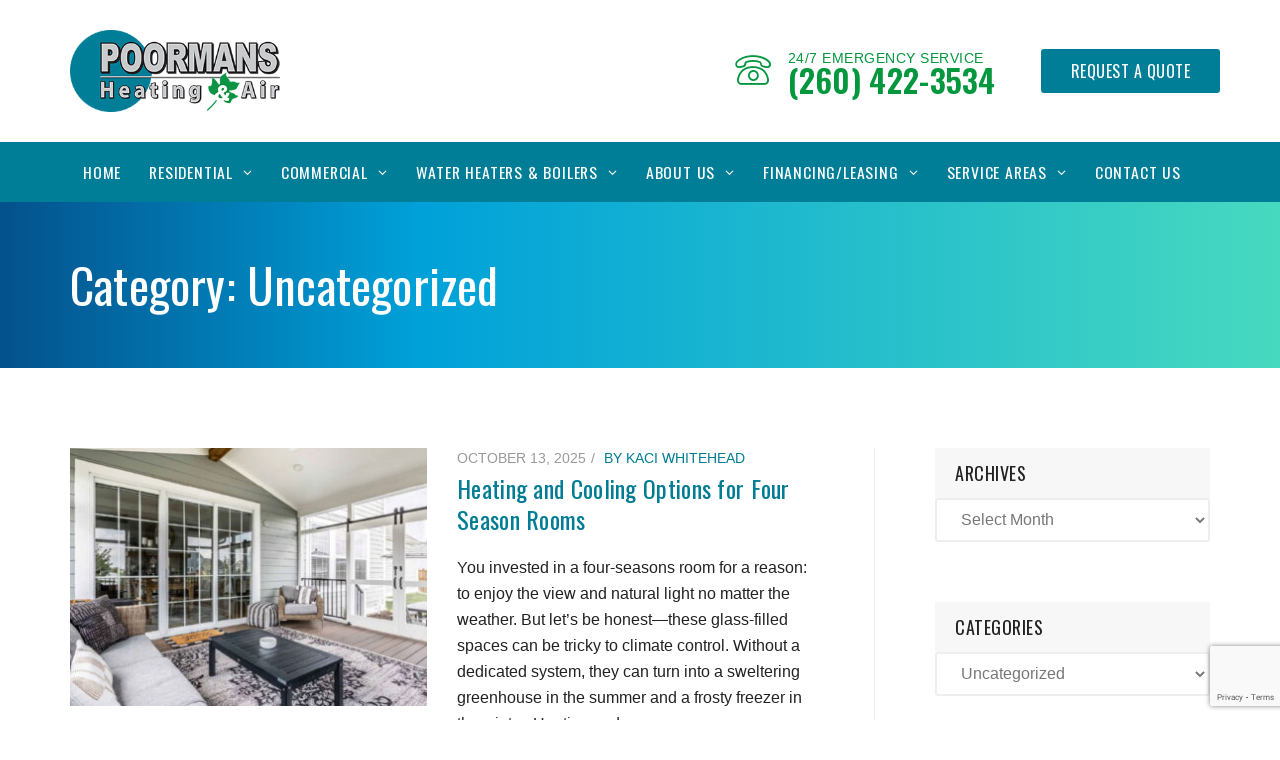

--- FILE ---
content_type: text/html; charset=UTF-8
request_url: https://www.poormansheating.com/blog/category/uncategorized/
body_size: 34132
content:
<!DOCTYPE html>

<html lang="en-US" class="no-js no-svg">

<head>

  <meta charset="UTF-8">

  <meta name="viewport" content="width=device-width, initial-scale=1">

  <link rel="profile" href="http://gmpg.org/xfn/11">
	
<link rel="preconnect" href="https://fonts.googleapis.com">
<link rel="preconnect" href="https://fonts.gstatic.com" crossorigin>
<link href="https://fonts.googleapis.com/css2?family=Oswald:wght@300;400;600;700&display=swap" rel="stylesheet">

  <!--<link href="https://fonts.googleapis.com/css?family=Heebo:300,400,500,700,800,900|Oswald:200,300,400,500,600,700" rel="stylesheet">-->

  <link rel="stylesheet" href="https://www.poormansheating.com/wp-content/themes/sfl-ignite/font/demo-files/demo.css" media="screen and (min-device-width: 320px)">

  <link rel="stylesheet" href="https://www.poormansheating.com/wp-content/themes/sfl-ignite/font/custom/styles.css" media="screen and (min-device-width: 320px)">

  <link rel="stylesheet" href="https://www.poormansheating.com/wp-content/themes/sfl-ignite/plugins/fancybox/jquery.fancybox.css" media="screen and (min-device-width: 320px)">



  <link rel="stylesheet" href="https://www.poormansheating.com/wp-content/themes/sfl-ignite/plugins/revolution/css/settings.css" media="screen and (min-device-width: 320px)">

  <!--<link rel="stylesheet" href="https://www.poormansheating.com/wp-content/themes/sfl-ignite/plugins/revolution/css/layers.css">-->

  <link rel="stylesheet" href="https://www.poormansheating.com/wp-content/themes/sfl-ignite/plugins/revolution/css/navigation.css" media="screen and (min-device-width: 320px)">

  <link rel="shortcut icon" href="https://www.poormansheating.com/wp-content/themes/sfl-ignite/images/favicon.ico" />
	


  <!-- CSS theme files

============================================ -->

  <link rel="stylesheet" href="https://www.poormansheating.com/wp-content/themes/sfl-ignite/css/bootstrap.min.css">





  <link rel="stylesheet" href="https://www.poormansheating.com/wp-content/themes/sfl-ignite/css/fontello.css" media="screen and (min-device-width: 320px)">







  <link rel="stylesheet" href="https://www.poormansheating.com/wp-content/themes/sfl-ignite/css/owl.carousel.css" media="screen and (min-device-width: 320px)">



  <script>(function(html){html.className = html.className.replace(/\bno-js\b/,'js')})(document.documentElement);</script>
<meta name='robots' content='noindex, follow' />

<!-- Google Tag Manager for WordPress by gtm4wp.com -->
<script data-cfasync="false" data-pagespeed-no-defer>
	var gtm4wp_datalayer_name = "dataLayer";
	var dataLayer = dataLayer || [];
</script>
<!-- End Google Tag Manager for WordPress by gtm4wp.com -->
	<!-- This site is optimized with the Yoast SEO plugin v21.5 - https://yoast.com/wordpress/plugins/seo/ -->
	<title>Uncategorized Archives | Poormans Heating &amp; Air</title>
	<meta property="og:locale" content="en_US" />
	<meta property="og:type" content="article" />
	<meta property="og:title" content="Uncategorized Archives | Poormans Heating &amp; Air" />
	<meta property="og:url" content="https://www.poormansheating.com/blog/category/uncategorized/" />
	<meta property="og:site_name" content="Poormans Heating &amp; Air" />
	<meta name="twitter:card" content="summary_large_image" />
	<script type="application/ld+json" class="yoast-schema-graph">{"@context":"https://schema.org","@graph":[{"@type":"CollectionPage","@id":"https://www.poormansheating.com/blog/category/uncategorized/","url":"https://www.poormansheating.com/blog/category/uncategorized/","name":"Uncategorized Archives | Poormans Heating &amp; Air","isPartOf":{"@id":"https://www.poormansheating.com/#website"},"primaryImageOfPage":{"@id":"https://www.poormansheating.com/blog/category/uncategorized/#primaryimage"},"image":{"@id":"https://www.poormansheating.com/blog/category/uncategorized/#primaryimage"},"thumbnailUrl":"https://www.poormansheating.com/wp-content/uploads/2025/10/four-seasons-rooms.jpg","breadcrumb":{"@id":"https://www.poormansheating.com/blog/category/uncategorized/#breadcrumb"},"inLanguage":"en-US"},{"@type":"ImageObject","inLanguage":"en-US","@id":"https://www.poormansheating.com/blog/category/uncategorized/#primaryimage","url":"https://www.poormansheating.com/wp-content/uploads/2025/10/four-seasons-rooms.jpg","contentUrl":"https://www.poormansheating.com/wp-content/uploads/2025/10/four-seasons-rooms.jpg","width":1080,"height":880,"caption":"Four Seasons Room"},{"@type":"BreadcrumbList","@id":"https://www.poormansheating.com/blog/category/uncategorized/#breadcrumb","itemListElement":[{"@type":"ListItem","position":1,"name":"Home","item":"https://www.poormansheating.com/"},{"@type":"ListItem","position":2,"name":"Uncategorized"}]},{"@type":"WebSite","@id":"https://www.poormansheating.com/#website","url":"https://www.poormansheating.com/","name":"Poormans Heating &amp; Air","description":"HVAC Solutions","publisher":{"@id":"https://www.poormansheating.com/#organization"},"potentialAction":[{"@type":"SearchAction","target":{"@type":"EntryPoint","urlTemplate":"https://www.poormansheating.com/?s={search_term_string}"},"query-input":"required name=search_term_string"}],"inLanguage":"en-US"},{"@type":"Organization","@id":"https://www.poormansheating.com/#organization","name":"Poorman's Heating & Air","url":"https://www.poormansheating.com/","logo":{"@type":"ImageObject","inLanguage":"en-US","@id":"https://www.poormansheating.com/#/schema/logo/image/","url":"https://www.poormansheating.com/wp-content/uploads/2019/04/poormans-heating-and-air-logo.png","contentUrl":"https://www.poormansheating.com/wp-content/uploads/2019/04/poormans-heating-and-air-logo.png","width":287,"height":110,"caption":"Poorman's Heating & Air"},"image":{"@id":"https://www.poormansheating.com/#/schema/logo/image/"},"sameAs":["https://www.facebook.com/Poormans-Heating-Air-Conditioning-163284343691280/","https://www.linkedin.com/company/poorman's-heating-and-air-conditioning/about/","https://www.youtube.com/user/poormansfw"]}]}</script>
	<!-- / Yoast SEO plugin. -->


<link rel='dns-prefetch' href='//static.addtoany.com' />
<link rel="alternate" type="application/rss+xml" title="Poormans Heating &amp; Air &raquo; Feed" href="https://www.poormansheating.com/feed/" />
<link rel="alternate" type="application/rss+xml" title="Poormans Heating &amp; Air &raquo; Comments Feed" href="https://www.poormansheating.com/comments/feed/" />
<link rel="alternate" type="application/rss+xml" title="Poormans Heating &amp; Air &raquo; Uncategorized Category Feed" href="https://www.poormansheating.com/blog/category/uncategorized/feed/" />
<script type="text/javascript">
window._wpemojiSettings = {"baseUrl":"https:\/\/s.w.org\/images\/core\/emoji\/14.0.0\/72x72\/","ext":".png","svgUrl":"https:\/\/s.w.org\/images\/core\/emoji\/14.0.0\/svg\/","svgExt":".svg","source":{"concatemoji":"https:\/\/www.poormansheating.com\/wp-includes\/js\/wp-emoji-release.min.js?ver=6.3.7"}};
/*! This file is auto-generated */
!function(i,n){var o,s,e;function c(e){try{var t={supportTests:e,timestamp:(new Date).valueOf()};sessionStorage.setItem(o,JSON.stringify(t))}catch(e){}}function p(e,t,n){e.clearRect(0,0,e.canvas.width,e.canvas.height),e.fillText(t,0,0);var t=new Uint32Array(e.getImageData(0,0,e.canvas.width,e.canvas.height).data),r=(e.clearRect(0,0,e.canvas.width,e.canvas.height),e.fillText(n,0,0),new Uint32Array(e.getImageData(0,0,e.canvas.width,e.canvas.height).data));return t.every(function(e,t){return e===r[t]})}function u(e,t,n){switch(t){case"flag":return n(e,"\ud83c\udff3\ufe0f\u200d\u26a7\ufe0f","\ud83c\udff3\ufe0f\u200b\u26a7\ufe0f")?!1:!n(e,"\ud83c\uddfa\ud83c\uddf3","\ud83c\uddfa\u200b\ud83c\uddf3")&&!n(e,"\ud83c\udff4\udb40\udc67\udb40\udc62\udb40\udc65\udb40\udc6e\udb40\udc67\udb40\udc7f","\ud83c\udff4\u200b\udb40\udc67\u200b\udb40\udc62\u200b\udb40\udc65\u200b\udb40\udc6e\u200b\udb40\udc67\u200b\udb40\udc7f");case"emoji":return!n(e,"\ud83e\udef1\ud83c\udffb\u200d\ud83e\udef2\ud83c\udfff","\ud83e\udef1\ud83c\udffb\u200b\ud83e\udef2\ud83c\udfff")}return!1}function f(e,t,n){var r="undefined"!=typeof WorkerGlobalScope&&self instanceof WorkerGlobalScope?new OffscreenCanvas(300,150):i.createElement("canvas"),a=r.getContext("2d",{willReadFrequently:!0}),o=(a.textBaseline="top",a.font="600 32px Arial",{});return e.forEach(function(e){o[e]=t(a,e,n)}),o}function t(e){var t=i.createElement("script");t.src=e,t.defer=!0,i.head.appendChild(t)}"undefined"!=typeof Promise&&(o="wpEmojiSettingsSupports",s=["flag","emoji"],n.supports={everything:!0,everythingExceptFlag:!0},e=new Promise(function(e){i.addEventListener("DOMContentLoaded",e,{once:!0})}),new Promise(function(t){var n=function(){try{var e=JSON.parse(sessionStorage.getItem(o));if("object"==typeof e&&"number"==typeof e.timestamp&&(new Date).valueOf()<e.timestamp+604800&&"object"==typeof e.supportTests)return e.supportTests}catch(e){}return null}();if(!n){if("undefined"!=typeof Worker&&"undefined"!=typeof OffscreenCanvas&&"undefined"!=typeof URL&&URL.createObjectURL&&"undefined"!=typeof Blob)try{var e="postMessage("+f.toString()+"("+[JSON.stringify(s),u.toString(),p.toString()].join(",")+"));",r=new Blob([e],{type:"text/javascript"}),a=new Worker(URL.createObjectURL(r),{name:"wpTestEmojiSupports"});return void(a.onmessage=function(e){c(n=e.data),a.terminate(),t(n)})}catch(e){}c(n=f(s,u,p))}t(n)}).then(function(e){for(var t in e)n.supports[t]=e[t],n.supports.everything=n.supports.everything&&n.supports[t],"flag"!==t&&(n.supports.everythingExceptFlag=n.supports.everythingExceptFlag&&n.supports[t]);n.supports.everythingExceptFlag=n.supports.everythingExceptFlag&&!n.supports.flag,n.DOMReady=!1,n.readyCallback=function(){n.DOMReady=!0}}).then(function(){return e}).then(function(){var e;n.supports.everything||(n.readyCallback(),(e=n.source||{}).concatemoji?t(e.concatemoji):e.wpemoji&&e.twemoji&&(t(e.twemoji),t(e.wpemoji)))}))}((window,document),window._wpemojiSettings);
</script>
<style type="text/css">
img.wp-smiley,
img.emoji {
	display: inline !important;
	border: none !important;
	box-shadow: none !important;
	height: 1em !important;
	width: 1em !important;
	margin: 0 0.07em !important;
	vertical-align: -0.1em !important;
	background: none !important;
	padding: 0 !important;
}
</style>
	<link rel='stylesheet' id='wp-block-library-css' href='https://www.poormansheating.com/wp-includes/css/dist/block-library/style.min.css?ver=6.3.7' type='text/css' media='all' />
<style id='classic-theme-styles-inline-css' type='text/css'>
/*! This file is auto-generated */
.wp-block-button__link{color:#fff;background-color:#32373c;border-radius:9999px;box-shadow:none;text-decoration:none;padding:calc(.667em + 2px) calc(1.333em + 2px);font-size:1.125em}.wp-block-file__button{background:#32373c;color:#fff;text-decoration:none}
</style>
<style id='global-styles-inline-css' type='text/css'>
body{--wp--preset--color--black: #000000;--wp--preset--color--cyan-bluish-gray: #abb8c3;--wp--preset--color--white: #ffffff;--wp--preset--color--pale-pink: #f78da7;--wp--preset--color--vivid-red: #cf2e2e;--wp--preset--color--luminous-vivid-orange: #ff6900;--wp--preset--color--luminous-vivid-amber: #fcb900;--wp--preset--color--light-green-cyan: #7bdcb5;--wp--preset--color--vivid-green-cyan: #00d084;--wp--preset--color--pale-cyan-blue: #8ed1fc;--wp--preset--color--vivid-cyan-blue: #0693e3;--wp--preset--color--vivid-purple: #9b51e0;--wp--preset--gradient--vivid-cyan-blue-to-vivid-purple: linear-gradient(135deg,rgba(6,147,227,1) 0%,rgb(155,81,224) 100%);--wp--preset--gradient--light-green-cyan-to-vivid-green-cyan: linear-gradient(135deg,rgb(122,220,180) 0%,rgb(0,208,130) 100%);--wp--preset--gradient--luminous-vivid-amber-to-luminous-vivid-orange: linear-gradient(135deg,rgba(252,185,0,1) 0%,rgba(255,105,0,1) 100%);--wp--preset--gradient--luminous-vivid-orange-to-vivid-red: linear-gradient(135deg,rgba(255,105,0,1) 0%,rgb(207,46,46) 100%);--wp--preset--gradient--very-light-gray-to-cyan-bluish-gray: linear-gradient(135deg,rgb(238,238,238) 0%,rgb(169,184,195) 100%);--wp--preset--gradient--cool-to-warm-spectrum: linear-gradient(135deg,rgb(74,234,220) 0%,rgb(151,120,209) 20%,rgb(207,42,186) 40%,rgb(238,44,130) 60%,rgb(251,105,98) 80%,rgb(254,248,76) 100%);--wp--preset--gradient--blush-light-purple: linear-gradient(135deg,rgb(255,206,236) 0%,rgb(152,150,240) 100%);--wp--preset--gradient--blush-bordeaux: linear-gradient(135deg,rgb(254,205,165) 0%,rgb(254,45,45) 50%,rgb(107,0,62) 100%);--wp--preset--gradient--luminous-dusk: linear-gradient(135deg,rgb(255,203,112) 0%,rgb(199,81,192) 50%,rgb(65,88,208) 100%);--wp--preset--gradient--pale-ocean: linear-gradient(135deg,rgb(255,245,203) 0%,rgb(182,227,212) 50%,rgb(51,167,181) 100%);--wp--preset--gradient--electric-grass: linear-gradient(135deg,rgb(202,248,128) 0%,rgb(113,206,126) 100%);--wp--preset--gradient--midnight: linear-gradient(135deg,rgb(2,3,129) 0%,rgb(40,116,252) 100%);--wp--preset--font-size--small: 13px;--wp--preset--font-size--medium: 20px;--wp--preset--font-size--large: 36px;--wp--preset--font-size--x-large: 42px;--wp--preset--spacing--20: 0.44rem;--wp--preset--spacing--30: 0.67rem;--wp--preset--spacing--40: 1rem;--wp--preset--spacing--50: 1.5rem;--wp--preset--spacing--60: 2.25rem;--wp--preset--spacing--70: 3.38rem;--wp--preset--spacing--80: 5.06rem;--wp--preset--shadow--natural: 6px 6px 9px rgba(0, 0, 0, 0.2);--wp--preset--shadow--deep: 12px 12px 50px rgba(0, 0, 0, 0.4);--wp--preset--shadow--sharp: 6px 6px 0px rgba(0, 0, 0, 0.2);--wp--preset--shadow--outlined: 6px 6px 0px -3px rgba(255, 255, 255, 1), 6px 6px rgba(0, 0, 0, 1);--wp--preset--shadow--crisp: 6px 6px 0px rgba(0, 0, 0, 1);}:where(.is-layout-flex){gap: 0.5em;}:where(.is-layout-grid){gap: 0.5em;}body .is-layout-flow > .alignleft{float: left;margin-inline-start: 0;margin-inline-end: 2em;}body .is-layout-flow > .alignright{float: right;margin-inline-start: 2em;margin-inline-end: 0;}body .is-layout-flow > .aligncenter{margin-left: auto !important;margin-right: auto !important;}body .is-layout-constrained > .alignleft{float: left;margin-inline-start: 0;margin-inline-end: 2em;}body .is-layout-constrained > .alignright{float: right;margin-inline-start: 2em;margin-inline-end: 0;}body .is-layout-constrained > .aligncenter{margin-left: auto !important;margin-right: auto !important;}body .is-layout-constrained > :where(:not(.alignleft):not(.alignright):not(.alignfull)){max-width: var(--wp--style--global--content-size);margin-left: auto !important;margin-right: auto !important;}body .is-layout-constrained > .alignwide{max-width: var(--wp--style--global--wide-size);}body .is-layout-flex{display: flex;}body .is-layout-flex{flex-wrap: wrap;align-items: center;}body .is-layout-flex > *{margin: 0;}body .is-layout-grid{display: grid;}body .is-layout-grid > *{margin: 0;}:where(.wp-block-columns.is-layout-flex){gap: 2em;}:where(.wp-block-columns.is-layout-grid){gap: 2em;}:where(.wp-block-post-template.is-layout-flex){gap: 1.25em;}:where(.wp-block-post-template.is-layout-grid){gap: 1.25em;}.has-black-color{color: var(--wp--preset--color--black) !important;}.has-cyan-bluish-gray-color{color: var(--wp--preset--color--cyan-bluish-gray) !important;}.has-white-color{color: var(--wp--preset--color--white) !important;}.has-pale-pink-color{color: var(--wp--preset--color--pale-pink) !important;}.has-vivid-red-color{color: var(--wp--preset--color--vivid-red) !important;}.has-luminous-vivid-orange-color{color: var(--wp--preset--color--luminous-vivid-orange) !important;}.has-luminous-vivid-amber-color{color: var(--wp--preset--color--luminous-vivid-amber) !important;}.has-light-green-cyan-color{color: var(--wp--preset--color--light-green-cyan) !important;}.has-vivid-green-cyan-color{color: var(--wp--preset--color--vivid-green-cyan) !important;}.has-pale-cyan-blue-color{color: var(--wp--preset--color--pale-cyan-blue) !important;}.has-vivid-cyan-blue-color{color: var(--wp--preset--color--vivid-cyan-blue) !important;}.has-vivid-purple-color{color: var(--wp--preset--color--vivid-purple) !important;}.has-black-background-color{background-color: var(--wp--preset--color--black) !important;}.has-cyan-bluish-gray-background-color{background-color: var(--wp--preset--color--cyan-bluish-gray) !important;}.has-white-background-color{background-color: var(--wp--preset--color--white) !important;}.has-pale-pink-background-color{background-color: var(--wp--preset--color--pale-pink) !important;}.has-vivid-red-background-color{background-color: var(--wp--preset--color--vivid-red) !important;}.has-luminous-vivid-orange-background-color{background-color: var(--wp--preset--color--luminous-vivid-orange) !important;}.has-luminous-vivid-amber-background-color{background-color: var(--wp--preset--color--luminous-vivid-amber) !important;}.has-light-green-cyan-background-color{background-color: var(--wp--preset--color--light-green-cyan) !important;}.has-vivid-green-cyan-background-color{background-color: var(--wp--preset--color--vivid-green-cyan) !important;}.has-pale-cyan-blue-background-color{background-color: var(--wp--preset--color--pale-cyan-blue) !important;}.has-vivid-cyan-blue-background-color{background-color: var(--wp--preset--color--vivid-cyan-blue) !important;}.has-vivid-purple-background-color{background-color: var(--wp--preset--color--vivid-purple) !important;}.has-black-border-color{border-color: var(--wp--preset--color--black) !important;}.has-cyan-bluish-gray-border-color{border-color: var(--wp--preset--color--cyan-bluish-gray) !important;}.has-white-border-color{border-color: var(--wp--preset--color--white) !important;}.has-pale-pink-border-color{border-color: var(--wp--preset--color--pale-pink) !important;}.has-vivid-red-border-color{border-color: var(--wp--preset--color--vivid-red) !important;}.has-luminous-vivid-orange-border-color{border-color: var(--wp--preset--color--luminous-vivid-orange) !important;}.has-luminous-vivid-amber-border-color{border-color: var(--wp--preset--color--luminous-vivid-amber) !important;}.has-light-green-cyan-border-color{border-color: var(--wp--preset--color--light-green-cyan) !important;}.has-vivid-green-cyan-border-color{border-color: var(--wp--preset--color--vivid-green-cyan) !important;}.has-pale-cyan-blue-border-color{border-color: var(--wp--preset--color--pale-cyan-blue) !important;}.has-vivid-cyan-blue-border-color{border-color: var(--wp--preset--color--vivid-cyan-blue) !important;}.has-vivid-purple-border-color{border-color: var(--wp--preset--color--vivid-purple) !important;}.has-vivid-cyan-blue-to-vivid-purple-gradient-background{background: var(--wp--preset--gradient--vivid-cyan-blue-to-vivid-purple) !important;}.has-light-green-cyan-to-vivid-green-cyan-gradient-background{background: var(--wp--preset--gradient--light-green-cyan-to-vivid-green-cyan) !important;}.has-luminous-vivid-amber-to-luminous-vivid-orange-gradient-background{background: var(--wp--preset--gradient--luminous-vivid-amber-to-luminous-vivid-orange) !important;}.has-luminous-vivid-orange-to-vivid-red-gradient-background{background: var(--wp--preset--gradient--luminous-vivid-orange-to-vivid-red) !important;}.has-very-light-gray-to-cyan-bluish-gray-gradient-background{background: var(--wp--preset--gradient--very-light-gray-to-cyan-bluish-gray) !important;}.has-cool-to-warm-spectrum-gradient-background{background: var(--wp--preset--gradient--cool-to-warm-spectrum) !important;}.has-blush-light-purple-gradient-background{background: var(--wp--preset--gradient--blush-light-purple) !important;}.has-blush-bordeaux-gradient-background{background: var(--wp--preset--gradient--blush-bordeaux) !important;}.has-luminous-dusk-gradient-background{background: var(--wp--preset--gradient--luminous-dusk) !important;}.has-pale-ocean-gradient-background{background: var(--wp--preset--gradient--pale-ocean) !important;}.has-electric-grass-gradient-background{background: var(--wp--preset--gradient--electric-grass) !important;}.has-midnight-gradient-background{background: var(--wp--preset--gradient--midnight) !important;}.has-small-font-size{font-size: var(--wp--preset--font-size--small) !important;}.has-medium-font-size{font-size: var(--wp--preset--font-size--medium) !important;}.has-large-font-size{font-size: var(--wp--preset--font-size--large) !important;}.has-x-large-font-size{font-size: var(--wp--preset--font-size--x-large) !important;}
.wp-block-navigation a:where(:not(.wp-element-button)){color: inherit;}
:where(.wp-block-post-template.is-layout-flex){gap: 1.25em;}:where(.wp-block-post-template.is-layout-grid){gap: 1.25em;}
:where(.wp-block-columns.is-layout-flex){gap: 2em;}:where(.wp-block-columns.is-layout-grid){gap: 2em;}
.wp-block-pullquote{font-size: 1.5em;line-height: 1.6;}
</style>
<link rel='stylesheet' id='contact-form-7-css' href='https://www.poormansheating.com/wp-content/plugins/contact-form-7/includes/css/styles.css?ver=5.8.2' type='text/css' media='all' />
<link rel='stylesheet' id='dashicons-css' href='https://www.poormansheating.com/wp-includes/css/dashicons.min.css?ver=6.3.7' type='text/css' media='all' />
<link rel='stylesheet' id='sf-customer-reviews/css-css' href='https://www.poormansheating.com/wp-content/plugins/sf-customer-reviews/dist/styles/sf-customer-reviews_ffe46c6a.css' type='text/css' media='all' />
<link rel='stylesheet' id='twentyseventeen-style-css' href='https://www.poormansheating.com/wp-content/themes/sfl-ignite/style.css?ver=6.3.7' type='text/css' media='all' />
<!--[if lt IE 9]>
<link rel='stylesheet' id='twentyseventeen-ie8-css' href='https://www.poormansheating.com/wp-content/themes/sfl-ignite/assets/css/ie8.css?ver=1.0' type='text/css' media='all' />
<![endif]-->
<link rel='stylesheet' id='addtoany-css' href='https://www.poormansheating.com/wp-content/plugins/add-to-any/addtoany.min.css?ver=1.16' type='text/css' media='all' />
<script   id="addtoany-core-js-before" type="text/javascript">
window.a2a_config=window.a2a_config||{};a2a_config.callbacks=[];a2a_config.overlays=[];a2a_config.templates={};
</script>
<script   type='text/javascript' async src='https://static.addtoany.com/menu/page.js' id='addtoany-core-js'></script>
<script   type='text/javascript' src='https://www.poormansheating.com/wp-includes/js/jquery/jquery.min.js?ver=3.7.0' id='jquery-core-js'></script>
<script   type='text/javascript' src='https://www.poormansheating.com/wp-includes/js/jquery/jquery-migrate.min.js?ver=3.4.1' id='jquery-migrate-js'></script>
<script   type='text/javascript' async src='https://www.poormansheating.com/wp-content/plugins/add-to-any/addtoany.min.js?ver=1.1' id='addtoany-jquery-js'></script>
<!--[if lt IE 9]>
<script   type='text/javascript' src='https://www.poormansheating.com/wp-content/themes/sfl-ignite/assets/js/html5.js?ver=3.7.3' id='html5-js'></script>
<![endif]-->
<link rel="https://api.w.org/" href="https://www.poormansheating.com/wp-json/" /><link rel="alternate" type="application/json" href="https://www.poormansheating.com/wp-json/wp/v2/categories/1" /><link rel="EditURI" type="application/rsd+xml" title="RSD" href="https://www.poormansheating.com/xmlrpc.php?rsd" />
<meta name="generator" content="WordPress 6.3.7" />
<!-- HFCM by 99 Robots - Snippet # 1: Google Ads GST -->
<!-- Global site tag (gtag.js) - Google Ads: 743265443 -->
<script async src="https://www.googletagmanager.com/gtag/js?id=AW-743265443"></script>
<script>
  window.dataLayer = window.dataLayer || [];
  function gtag(){dataLayer.push(arguments);}
  gtag('js', new Date());

  gtag('config', 'AW-743265443');
</script>

<!-- Global site tag (gtag.js) - Google Analytics -->
<script async src="https://www.googletagmanager.com/gtag/js?id=UA-207887356-2"></script>
<script>
  window.dataLayer = window.dataLayer || [];
  function gtag(){dataLayer.push(arguments);}
  gtag('js', new Date());

  gtag('config', 'UA-207887356-2');
</script>
<!-- /end HFCM by 99 Robots -->
<script type="application/ld+json">{
  "@context": "https://schema.org",
  "@type": "HVACBusiness",
  "name": "Poormans Heating & Air",
  "url": "https://www.poormansheating.com/",
  "image": "https://www.poormansheating.com/wp-content/uploads/2019/04/poormans-heating-and-air-logo.png",
  "description": "<PENDING>",
  "address":
  {
    "@type": "PostalAddress",
    "streetAddress": "1417 Martin St.",
    "addressLocality": "Fort Wayne",
    "addressRegion": "IN",
    "postalCode": "46802",
    "addressCountry": "United States"
  },
  "openingHours": ["Mo, Tu, We, Th, Fr 07:30-16:30", "24 Hour Emergency Service"],
  "sameAs": ["https://www.facebook.com/Poormans-Heating-Air-Conditioning-163284343691280/",
"https://twitter.com/PoormansFW", "https://www.linkedin.com/company/poorman's-heating-and-air-conditioning/about/",
"https://www.youtube.com/user/poormansfw", "https://www.yelp.com/biz/poormans-heating-and-air-conditioning-fort-wayne"],
  "telephone": "(260) 442-3534",
  "priceRange": "Request a Quote"
} </script><script type="application/ld+json">{  
   "@context":"https://schema.org/",
   "@type":"Blog",
   "name":"Poormans Heating & Air",
   "description": "<PENDING>",
   "author": "Mike Miller",
   "Publisher":"Poorman's Heating & Air",
   "url":"https://www.poormansheating.com/blog/"
}</script>
<!-- Google Tag Manager for WordPress by gtm4wp.com -->
<!-- GTM Container placement set to footer -->
<script data-cfasync="false" data-pagespeed-no-defer type="text/javascript">
	var dataLayer_content = {"pagePostType":"post","pagePostType2":"category-post","pageCategory":["uncategorized"]};
	dataLayer.push( dataLayer_content );
</script>
<script data-cfasync="false">
(function(w,d,s,l,i){w[l]=w[l]||[];w[l].push({'gtm.start':
new Date().getTime(),event:'gtm.js'});var f=d.getElementsByTagName(s)[0],
j=d.createElement(s),dl=l!='dataLayer'?'&l='+l:'';j.async=true;j.src=
'//www.googletagmanager.com/gtm.js?id='+i+dl;f.parentNode.insertBefore(j,f);
})(window,document,'script','dataLayer','GTM-KW3GXJR');
</script>
<!-- End Google Tag Manager -->
<!-- End Google Tag Manager for WordPress by gtm4wp.com -->		<script>
			document.documentElement.className = document.documentElement.className.replace( 'no-js', 'js' );
		</script>
				<style>
			.no-js img.lazyload { display: none; }
			figure.wp-block-image img.lazyloading { min-width: 150px; }
							.lazyload, .lazyloading { opacity: 0; }
				.lazyloaded {
					opacity: 1;
					transition: opacity 400ms;
					transition-delay: 0ms;
				}
					</style>
		<!-- Google Tag Manager -->
<script>(function(w,d,s,l,i){w[l]=w[l]||[];w[l].push({'gtm.start':
new Date().getTime(),event:'gtm.js'});var f=d.getElementsByTagName(s)[0],
j=d.createElement(s),dl=l!='dataLayer'?'&l='+l:'';j.async=true;j.src=
'https://www.googletagmanager.com/gtm.js?id='+i+dl;f.parentNode.insertBefore(j,f);
})(window,document,'script','dataLayer','GTM-KW3GXJR');</script>
<!-- End Google Tag Manager -->		<style type="text/css" id="wp-custom-css">
			.menu-holder {
    background-color: #007e97;
}		</style>
		
  <link rel="stylesheet" href="https://www.poormansheating.com/wp-content/themes/sfl-ignite/css/responsive.css">

  <style type="text/css">.header .pre-header, .header.style-2 .pre-header{background-color:#ffffff;color:#000000;}#header div.top-header{background-color:#ffffff;}.contact-info li.info-item{color:#03973e;} .head-info a.btn, div.search-holder a.btn, #header button.search-button{color:#FFFFFF;} #header .btn-style-5, #header button.search-button{background-color:#007e97;}.contact-info li.info-item > .item-info h4 a{color:#03973e; font-size: 32px;}.menu-holder{background-color:#007e97;}.main-navigation > ul > li > a{color:#ffffff;}.main-navigation > ul > li.current > a, .main-navigation > ul > li.current-menu-item > a, .main-navigation > ul > li:hover > a{color:#FFFFFF; background-color:#00a1d9;;}[class*="footer"] .widget .widget-title{color:#ffffff;}.footer{color:#ffffff;}.info-links > li > a, a.link-text{color:#ffffff;}</style>


  
  
    <script>
      var pAuth = '3C2F6ECD-5D11-4D36-909F-377C567C7314';
    </script>

  


  <meta name="msvalidate.01" content="4FF8E8055197E38D57F1143F6881561D" />



  <!-- Global site tag (gtag.js) - Google Analytics -->

  <script async src="https://www.googletagmanager.com/gtag/js?id=UA-88955806-1"></script>

  <script>
    window.dataLayer = window.dataLayer || [];

    function gtag() {
      dataLayer.push(arguments);
    }

    gtag('js', new Date());



    gtag('config', 'UA-88955806-1');
  </script>



</head>



<body>
<!-- Google Tag Manager (noscript) -->
<noscript><iframe src="https://www.googletagmanager.com/ns.html?id=GTM-KW3GXJR"
height="0" width="0" style="display:none;visibility:hidden"></iframe></noscript>
<!-- End Google Tag Manager (noscript) -->



  <div class="loader"></div>



  <!-- - - - - - - - - - - - - - Wrapper - - - - - - - - - - - - - - - - -->



  <div id="wrapper" class="wrapper-container">



    <!-- - - - - - - - - - - - - Mobile Menu - - - - - - - - - - - - - - -->



    <nav id="mobile-advanced" class="mobile-advanced"></nav>



    <!-- - - - - - - - - - - - - - Header - - - - - - - - - - - - - - - - -->



    <header id="header" class="header">



      <!-- searchform -->



      <div id="popUpWarp" class="searchform-wrap">

        <div class="vc-child h-inherit">



          
<div class="wpcf7 no-js" id="wpcf7-f5-o1" lang="en-US" dir="ltr">
<div class="screen-reader-response"><p role="status" aria-live="polite" aria-atomic="true"></p> <ul></ul></div>
<form action="/blog/category/uncategorized/#wpcf7-f5-o1" method="post" class="wpcf7-form init form-wrap flex-row fx-col-3 style-2" id="contact-form" aria-label="Contact form" novalidate="novalidate" data-status="init">
<div style="display: none;">
<input type="hidden" name="_wpcf7" value="5" />
<input type="hidden" name="_wpcf7_version" value="5.8.2" />
<input type="hidden" name="_wpcf7_locale" value="en_US" />
<input type="hidden" name="_wpcf7_unit_tag" value="wpcf7-f5-o1" />
<input type="hidden" name="_wpcf7_container_post" value="0" />
<input type="hidden" name="_wpcf7_posted_data_hash" value="" />
<input type="hidden" name="_wpcf7_recaptcha_response" value="" />
</div>
<div class="form-col">
	<p><span class="wpcf7-form-control-wrap" data-name="Name"><input size="40" class="wpcf7-form-control wpcf7-text wpcf7-validates-as-required" aria-required="true" aria-invalid="false" placeholder="Name *" value="" type="text" name="Name" /></span>
	</p>
</div>
<div class="form-col">
	<p><span class="wpcf7-form-control-wrap" data-name="cf-email"><input size="40" class="wpcf7-form-control wpcf7-email wpcf7-validates-as-required wpcf7-text wpcf7-validates-as-email" aria-required="true" aria-invalid="false" placeholder="Email *" value="" type="email" name="cf-email" /></span>
	</p>
</div>
<div class="form-col">
	<p><span class="wpcf7-form-control-wrap" data-name="Phone"><input size="40" class="wpcf7-form-control wpcf7-tel wpcf7-validates-as-required wpcf7-text wpcf7-validates-as-tel" aria-required="true" aria-invalid="false" placeholder="Phone *" value="" type="tel" name="Phone" /></span>
	</p>
</div>
<div class="form-col" style="width: 66.666%;">
	<p><span class="wpcf7-form-control-wrap" data-name="interest"><select class="wpcf7-form-control wpcf7-select wpcf7-validates-as-required" aria-required="true" aria-invalid="false" name="interest"><option value="Interested in:">Interested in:</option><option value="Heating">Heating</option><option value="Air Conditioning">Air Conditioning</option><option value="Geothermal">Geothermal</option><option value="Indoor Air Quality">Indoor Air Quality</option><option value="Other">Other</option></select></span>
	</p>
</div>

<!-- CF7 Modules -->
<div style='display:none;'><input type="hidden" class="wpcf7-form-control wpcf7-hidden" name="lead_source" placeholder="" value="" />
</div>
<!-- End CF7 Modules -->

<div class="form-col">
	<p><input class="wpcf7-form-control wpcf7-submit has-spinner btn btn-style-5 full-width" type="submit" value="Submit" />
	</p>
</div><p style="display: none !important;"><label>&#916;<textarea name="_wpcf7_ak_hp_textarea" cols="45" rows="8" maxlength="100"></textarea></label><input type="hidden" id="ak_js_1" name="_wpcf7_ak_js" value="2"/><script>document.getElementById( "ak_js_1" ).setAttribute( "value", ( new Date() ).getTime() );</script></p><div class="wpcf7-response-output" aria-hidden="true"></div>
</form>
</div>



          <button class="close-search-form"></button>



        </div>

      </div>


      <!-- pre-header 

      <div class="pre-header">
        <div class="container">
          <div class="flex-row flex-justify">
            <ul class="contact-info">
              <li><i class="licon-clock3"></i>Open 7:30am-4:30pm: Monday - Friday</li>
<li><i class="licon-map-marker"></i>1417 Martin St. Fort Wayne, IN 46802</li>          </div>
        </div>
      </div> -->



      <!-- top-header -->



      <div class="top-header">



        <div class="container flex-justify-section">



          <div class="row flex-row flex-center">

            <div class="col-lg-3 col-md-4">



              <!-- logo -->



              <div class="logo-wrap">

                <a href="https://www.poormansheating.com/" class="logo"><img  alt="Poormans Heating &amp; Air" title="Poormans Heating &amp; Air" data-src="https://www.poormansheating.com/wp-content/uploads/2021/10/poorman_logo.png" class="lazyload" src="[data-uri]"><noscript><img src="https://www.poormansheating.com/wp-content/uploads/2021/10/poorman_logo.png" alt="Poormans Heating &amp; Air" title="Poormans Heating &amp; Air"></noscript></a>

              </div>



            </div>

            <div class="col-lg-9 col-md-8">



              <div class="head-info clearfix">



                <!-- <span class="trane"><img  alt="Trane Logo" data-src="/wp-content/uploads/2019/04/Trane-Logo.png" class="lazyload" src="[data-uri]"><noscript><img src="/wp-content/uploads/2019/04/Trane-Logo.png" alt="Trane Logo"></noscript></span> -->

                <ul class="contact-info">

                  <li class="info-item">

                    <i class="licon-telephone2"></i>

                    <div class="item-info">

                      <span>24/7 Emergency Service</span>
<h4><a href="tel:260422-3534"> (260) 422-3534</a></h4>
                    </div>

                  </li>

                </ul>

                <div class="header-btn-right">

                  <span class="search-holder">

                    <button id="popUps" type="button" class="search-button"> Request a Quote </button>

                  </span>

                </div>

              </div>



            </div>

          </div>



        </div>



      </div>



      <!-- - - - - - - - - - - - / Mobile Menu - - - - - - - - - - - - - -->



      <!--main menu-->



      <div class="menu-holder nomobile">

        <div class="menu-wrap">

          <div class="container">



            <div class="nav-item flex-row flex-justify flex-center">

              <!-- - - - - - - - - - - - - - Navigation - - - - - - - - - - - - - - - - -->



              <nav id="main-navigation" class="main-navigation">

                <ul id="menu" class="clearfix"><li id="menu-item-77" class="menu-item menu-item-type-custom menu-item-object-custom menu-item-77"><a href="/">Home</a></li>
<li id="menu-item-372" class="menu-item menu-item-type-post_type menu-item-object-page menu-item-has-children menu-item-372"><a href="https://www.poormansheating.com/residential/">Residential</a>
<div class="sub-menu-wrap"><ul>
	<li id="menu-item-373" class="menu-item menu-item-type-post_type menu-item-object-page menu-item-373"><a href="https://www.poormansheating.com/residential/heating-ac/">Heating / AC</a></li>
	<li id="menu-item-448" class="menu-item menu-item-type-post_type menu-item-object-page menu-item-448"><a href="https://www.poormansheating.com/residential/indoor-air-quality/">Indoor Air Quality</a></li>
	<li id="menu-item-1523" class="menu-item menu-item-type-post_type menu-item-object-page menu-item-1523"><a href="https://www.poormansheating.com/residential/maintenance/">Maintenance</a></li>
</ul></div>
</li>
<li id="menu-item-446" class="menu-item menu-item-type-post_type menu-item-object-page menu-item-has-children menu-item-446"><a href="https://www.poormansheating.com/commercial/">Commercial</a>
<div class="sub-menu-wrap"><ul>
	<li id="menu-item-447" class="menu-item menu-item-type-post_type menu-item-object-page menu-item-447"><a href="https://www.poormansheating.com/commercial/heating/">Heating</a></li>
	<li id="menu-item-444" class="menu-item menu-item-type-post_type menu-item-object-page menu-item-has-children menu-item-444"><a href="https://www.poormansheating.com/commercial/indoor-air-quality/">Indoor Air Quality</a>
	<div class="sub-menu-wrap"><ul>
		<li id="menu-item-2094" class="menu-item menu-item-type-post_type menu-item-object-page menu-item-2094"><a href="https://www.poormansheating.com/commercial/indoor-air-quality/iwave-air/">iWave Air</a></li>
	</ul></div>
</li>
	<li id="menu-item-1507" class="menu-item menu-item-type-post_type menu-item-object-page menu-item-1507"><a href="https://www.poormansheating.com/commercial/maintenance/">Maintenance</a></li>
	<li id="menu-item-449" class="menu-item menu-item-type-post_type menu-item-object-page menu-item-449"><a href="https://www.poormansheating.com/commercial/chillers/">Chillers</a></li>
	<li id="menu-item-450" class="menu-item menu-item-type-post_type menu-item-object-page menu-item-450"><a href="https://www.poormansheating.com/commercial/parts-supplies/">Parts &#038; Supplies</a></li>
	<li id="menu-item-455" class="menu-item menu-item-type-post_type menu-item-object-page menu-item-455"><a href="https://www.poormansheating.com/commercial/controls/">Controls</a></li>
	<li id="menu-item-453" class="menu-item menu-item-type-post_type menu-item-object-page menu-item-453"><a href="https://www.poormansheating.com/commercial/packaged-heating-cooling/">Packaged Heating &#038; Cooling</a></li>
	<li id="menu-item-498" class="menu-item menu-item-type-post_type menu-item-object-page menu-item-498"><a href="https://www.poormansheating.com/commercial/split-system-ac/">Split System A/C</a></li>
	<li id="menu-item-458" class="menu-item menu-item-type-post_type menu-item-object-page menu-item-458"><a href="https://www.poormansheating.com/commercial/cooling-towers/">Cooling towers</a></li>
	<li id="menu-item-1603" class="menu-item menu-item-type-post_type menu-item-object-page menu-item-1603"><a href="https://www.poormansheating.com/commercial/boilers/">Boilers</a></li>
</ul></div>
</li>
<li id="menu-item-462" class="menu-item menu-item-type-post_type menu-item-object-page menu-item-has-children menu-item-462"><a href="https://www.poormansheating.com/water-heaters-boilers/">Water Heaters &#038; Boilers</a>
<div class="sub-menu-wrap"><ul>
	<li id="menu-item-463" class="menu-item menu-item-type-post_type menu-item-object-page menu-item-463"><a href="https://www.poormansheating.com/water-heaters-boilers/repair/">Repair</a></li>
	<li id="menu-item-1524" class="menu-item menu-item-type-post_type menu-item-object-page menu-item-1524"><a href="https://www.poormansheating.com/water-heaters-boilers/replace/">Replace</a></li>
	<li id="menu-item-2297" class="menu-item menu-item-type-post_type menu-item-object-page menu-item-2297"><a href="https://www.poormansheating.com/water-softeners/">Water Softeners</a></li>
</ul></div>
</li>
<li id="menu-item-92" class="menu-item menu-item-type-post_type menu-item-object-page menu-item-has-children menu-item-92"><a href="https://www.poormansheating.com/about-us/">About Us</a>
<div class="sub-menu-wrap"><ul>
	<li id="menu-item-467" class="menu-item menu-item-type-post_type menu-item-object-page menu-item-467"><a href="https://www.poormansheating.com/reviews/">Reviews</a></li>
	<li id="menu-item-308" class="menu-item menu-item-type-post_type menu-item-object-page menu-item-308"><a href="https://www.poormansheating.com/blog/">Blog</a></li>
	<li id="menu-item-9357" class="menu-item menu-item-type-post_type menu-item-object-page menu-item-9357"><a href="https://www.poormansheating.com/about-us/photos/">Photos</a></li>
	<li id="menu-item-469" class="menu-item menu-item-type-post_type menu-item-object-page menu-item-469"><a href="https://www.poormansheating.com/about-us/support-links/">Support links</a></li>
	<li id="menu-item-470" class="menu-item menu-item-type-post_type menu-item-object-page menu-item-470"><a href="https://www.poormansheating.com/about-us/careers/">Careers</a></li>
	<li id="menu-item-471" class="menu-item menu-item-type-post_type menu-item-object-page menu-item-471"><a href="https://www.poormansheating.com/about-us/energy-tax-credits/">Energy Tax Credits</a></li>
	<li id="menu-item-472" class="menu-item menu-item-type-post_type menu-item-object-page menu-item-472"><a href="https://www.poormansheating.com/about-us/guarantee-and-promises/">Guarantees &#038; Promises</a></li>
	<li id="menu-item-473" class="menu-item menu-item-type-post_type menu-item-object-page menu-item-473"><a href="https://www.poormansheating.com/about-us/payment-options-discounts/">Payment Options</a></li>
</ul></div>
</li>
<li id="menu-item-468" class="menu-item menu-item-type-post_type menu-item-object-page menu-item-has-children menu-item-468"><a href="https://www.poormansheating.com/about-us/financing/">Financing/Leasing</a>
<div class="sub-menu-wrap"><ul>
	<li id="menu-item-1900" class="menu-item menu-item-type-custom menu-item-object-custom menu-item-1900"><a href="https://retailservices.wellsfargo.com/ahapp/init-app?m=0024090508">Wells Fargo Residential Financing</a></li>
	<li id="menu-item-8335" class="menu-item menu-item-type-post_type menu-item-object-page menu-item-8335"><a href="https://www.poormansheating.com/trane/">TRANE Commercial Leasing</a></li>
</ul></div>
</li>
<li id="menu-item-474" class="menu-item menu-item-type-post_type menu-item-object-page menu-item-has-children menu-item-474"><a href="https://www.poormansheating.com/service-areas/">Service Areas</a>
<div class="sub-menu-wrap"><ul>
	<li id="menu-item-1832" class="menu-item menu-item-type-custom menu-item-object-custom menu-item-has-children menu-item-1832"><a href="/service-areas/">Northeast Indiana</a>
	<div class="sub-menu-wrap"><ul>
		<li id="menu-item-1837" class="menu-item menu-item-type-custom menu-item-object-custom menu-item-1837"><a href="/service-areas/">Auburn, IN</a></li>
		<li id="menu-item-1835" class="menu-item menu-item-type-custom menu-item-object-custom menu-item-1835"><a href="/service-areas/fort-wayne-in/">Fort Wayne, IN</a></li>
		<li id="menu-item-1836" class="menu-item menu-item-type-custom menu-item-object-custom menu-item-1836"><a href="/service-areas/">New Haven, IN</a></li>
	</ul></div>
</li>
	<li id="menu-item-1833" class="menu-item menu-item-type-custom menu-item-object-custom menu-item-1833"><a href="/service-areas/">Northwest Ohio</a></li>
</ul></div>
</li>
<li id="menu-item-90" class="menu-item menu-item-type-post_type menu-item-object-page menu-item-90"><a href="https://www.poormansheating.com/contact-us/">Contact Us</a></li>
</ul>
              </nav>



              <!-- - - - - - - - - - - - - end Navigation - - - - - - - - - - - - - - - -->

              <div class="search-holder">

                <a id="trigureClink" class="search-button btn btn-style-5" style="color:#ffffff;">Request a Quote</a>

              </div>



            </div>

          </div>

        </div>

      </div>
      <!--
<div class="cvd-div">

	At Poormans Heating & Air we are taking every precaution to keep our customers and employees safe and healthy during this COVID-19 crisis. We will remain open for business as usual to serve our community.

</div>
-->

    </header>

    <!-- - - - - - - - - - - - - end Header - - - - - - - - - - - - - - - -->
<!-- - - - - - - - - - - - - - Breadcrumbs - - - - - - - - - - - - - - - - -->

<div class="breadcrumbs-wrap style-2">
	<div class="container">
		<h1 class="page-title">Category: <span>Uncategorized</span></h1>
		
	</div>
</div>

<!-- - - - - - - - - - - - - end Breadcrumbs - - - - - - - - - - - - - - - -->
<!-- - - - - - - - - - - - - - Content - - - - - - - - - - - - - - - - -->

<div id="content" class="page-content-wrap">

	<div class="container">

		<div class="row flex-row">
			<main id="main" class="col-md-8 col-sm-12 sbr">

				<div class="entry-box entry-small">
					<!-- entry -->
					<div class="entry">
						<!-- - - - - - - - - - - - - - Entry attachment - - - - - - - - - - - - - - - - -->
						<div class="thumbnail-attachment">
							<a href="#"><img  alt="Heating and Cooling Options for Four Season Rooms" data-src="https://www.poormansheating.com/wp-content/uploads/2025/10/four-seasons-rooms-360x260.jpg" class="lazyload" src="[data-uri]"><noscript><img src="https://www.poormansheating.com/wp-content/uploads/2025/10/four-seasons-rooms-360x260.jpg" alt="Heating and Cooling Options for Four Season Rooms"></noscript></a>
						</div>
						<!-- - - - - - - - - - - - - - Entry body - - - - - - - - - - - - - - - - -->
						<div class="entry-body">
							<div class="entry-meta">
								<time class="entry-date">October 13, 2025</time>
								<a href="javascript:void(0)" class="entry-cat">By <span>Kaci Whitehead</a>
							</div>
							<h4 class="entry-title"><a href="https://www.poormansheating.com/blog/uncategorized/heating-and-cooling-options-for-four-season-rooms/">Heating and Cooling Options for Four Season Rooms</a></h4>
							 <p><p>You invested in a four-seasons room for a reason: to enjoy the view and natural light no matter the weather. But let&#8217;s be honest—these glass-filled spaces can be tricky to climate control. Without a dedicated system, they can turn into a sweltering greenhouse in the summer and a frosty freezer in the winter. Heating and &hellip; </p>
<p class="link-more"><a href="https://www.poormansheating.com/blog/uncategorized/heating-and-cooling-options-for-four-season-rooms/" class="more-link">Continue reading<span class="screen-reader-text"> &#8220;Heating and Cooling Options for Four Season Rooms&#8221;</span></a></p>
</p>
							<a href="https://www.poormansheating.com/blog/uncategorized/heating-and-cooling-options-for-four-season-rooms/" class="info-btn">Read More</a>
						</div>

					</div><!-- entry -->
									<!-- entry -->
					<div class="entry">
						<!-- - - - - - - - - - - - - - Entry attachment - - - - - - - - - - - - - - - - -->
						<div class="thumbnail-attachment">
							<a href="#"><img  alt="What a Free Estimate Entails" data-src="https://www.poormansheating.com/wp-content/uploads/2025/04/trane-salesman-360x260.jpg" class="lazyload" src="[data-uri]"><noscript><img src="https://www.poormansheating.com/wp-content/uploads/2025/04/trane-salesman-360x260.jpg" alt="What a Free Estimate Entails"></noscript></a>
						</div>
						<!-- - - - - - - - - - - - - - Entry body - - - - - - - - - - - - - - - - -->
						<div class="entry-body">
							<div class="entry-meta">
								<time class="entry-date">September 09, 2025</time>
								<a href="javascript:void(0)" class="entry-cat">By <span>Kaci Whitehead</a>
							</div>
							<h4 class="entry-title"><a href="https://www.poormansheating.com/blog/uncategorized/what-a-free-estimate-entails/">What a Free Estimate Entails</a></h4>
							 <p><p>Replacing an HVAC system is no simple matter. It&#8217;s a large expense, and it&#8217;s crucial to understand what comes with the purchasing experience. Like most HVAC companies, Poormans provides free estimates on system replacements. These include things like, air conditioners, furnaces, heat pumps, water heaters, mini splits, boilers, etc. Whether you&#8217;re in the market for &hellip; </p>
<p class="link-more"><a href="https://www.poormansheating.com/blog/uncategorized/what-a-free-estimate-entails/" class="more-link">Continue reading<span class="screen-reader-text"> &#8220;What a Free Estimate Entails&#8221;</span></a></p>
</p>
							<a href="https://www.poormansheating.com/blog/uncategorized/what-a-free-estimate-entails/" class="info-btn">Read More</a>
						</div>

					</div><!-- entry -->
									<!-- entry -->
					<div class="entry">
						<!-- - - - - - - - - - - - - - Entry attachment - - - - - - - - - - - - - - - - -->
						<div class="thumbnail-attachment">
							<a href="#"><img  alt="Money Saving HVAC Tips for 2025" data-src="https://www.poormansheating.com/wp-content/uploads/2025/07/money-saving-tips-360x260.jpg" class="lazyload" src="[data-uri]"><noscript><img src="https://www.poormansheating.com/wp-content/uploads/2025/07/money-saving-tips-360x260.jpg" alt="Money Saving HVAC Tips for 2025"></noscript></a>
						</div>
						<!-- - - - - - - - - - - - - - Entry body - - - - - - - - - - - - - - - - -->
						<div class="entry-body">
							<div class="entry-meta">
								<time class="entry-date">July 07, 2025</time>
								<a href="javascript:void(0)" class="entry-cat">By <span>Kaci Whitehead</a>
							</div>
							<h4 class="entry-title"><a href="https://www.poormansheating.com/blog/hvac/fort-wayne-hvac/money-saving-hvac-tips-for-2025/">Money Saving HVAC Tips for 2025</a></h4>
							 <p><p>New Years resolutions are in full swing for 2025. No matter what your resolution is, the best thing you can do is to stick with whatever goals you set for yourself. Financial goals are a big part of turning over a new leaf, in fact, the most popular New Year&#8217;s Resolution for 2025 among people &hellip; </p>
<p class="link-more"><a href="https://www.poormansheating.com/blog/hvac/fort-wayne-hvac/money-saving-hvac-tips-for-2025/" class="more-link">Continue reading<span class="screen-reader-text"> &#8220;Money Saving HVAC Tips for 2025&#8221;</span></a></p>
</p>
							<a href="https://www.poormansheating.com/blog/hvac/fort-wayne-hvac/money-saving-hvac-tips-for-2025/" class="info-btn">Read More</a>
						</div>

					</div><!-- entry -->
									<!-- entry -->
					<div class="entry">
						<!-- - - - - - - - - - - - - - Entry attachment - - - - - - - - - - - - - - - - -->
						<div class="thumbnail-attachment">
							<a href="#"><img  alt="2025 Refrigerant Changes" data-src="https://www.poormansheating.com/wp-content/uploads/2024/12/2025-REFRIGERANT-CHANGES-360x260.jpg" class="lazyload" src="[data-uri]"><noscript><img src="https://www.poormansheating.com/wp-content/uploads/2024/12/2025-REFRIGERANT-CHANGES-360x260.jpg" alt="2025 Refrigerant Changes"></noscript></a>
						</div>
						<!-- - - - - - - - - - - - - - Entry body - - - - - - - - - - - - - - - - -->
						<div class="entry-body">
							<div class="entry-meta">
								<time class="entry-date">December 20, 2024</time>
								<a href="javascript:void(0)" class="entry-cat">By <span>Kaci Whitehead</a>
							</div>
							<h4 class="entry-title"><a href="https://www.poormansheating.com/blog/hvac/fort-wayne-hvac/2025-refrigerant-changes/">2025 Refrigerant Changes</a></h4>
							 <p><p>The topic of refrigerant is a popular one, and this is because anyone with a heat pump, air conditioner, geothermal, etc, should be aware of the refrigerant changes coming in 2025. With the new year comes big changes, once again, to the refrigerant regulations. Starting January 1st, 2025, all manufacturer&#8217;s must use a new refrigerant. &hellip; </p>
<p class="link-more"><a href="https://www.poormansheating.com/blog/hvac/fort-wayne-hvac/2025-refrigerant-changes/" class="more-link">Continue reading<span class="screen-reader-text"> &#8220;2025 Refrigerant Changes&#8221;</span></a></p>
</p>
							<a href="https://www.poormansheating.com/blog/hvac/fort-wayne-hvac/2025-refrigerant-changes/" class="info-btn">Read More</a>
						</div>

					</div><!-- entry -->
									<!-- entry -->
					<div class="entry">
						<!-- - - - - - - - - - - - - - Entry attachment - - - - - - - - - - - - - - - - -->
						<div class="thumbnail-attachment">
							<a href="#"><img  alt="Benefits of Supporting a Small Business" data-src="https://www.poormansheating.com/wp-content/uploads/2023/02/hvac-careers-360x260.jpg" class="lazyload" src="[data-uri]"><noscript><img src="https://www.poormansheating.com/wp-content/uploads/2023/02/hvac-careers-360x260.jpg" alt="Benefits of Supporting a Small Business"></noscript></a>
						</div>
						<!-- - - - - - - - - - - - - - Entry body - - - - - - - - - - - - - - - - -->
						<div class="entry-body">
							<div class="entry-meta">
								<time class="entry-date">February 19, 2024</time>
								<a href="javascript:void(0)" class="entry-cat">By <span>Kaci Whitehead</a>
							</div>
							<h4 class="entry-title"><a href="https://www.poormansheating.com/blog/poormans-heating-and-air-conditioning/why-choose-a-small-business/">Benefits of Supporting a Small Business</a></h4>
							 <p><p>Northeast Indiana is filled with a large amount of heating and air conditioning companies to choose from. But how do you know which company to go with for your repair and install services? Sure, any company may be able to get the job done, but there are some things to consider when choosing a business &hellip; </p>
<p class="link-more"><a href="https://www.poormansheating.com/blog/poormans-heating-and-air-conditioning/why-choose-a-small-business/" class="more-link">Continue reading<span class="screen-reader-text"> &#8220;Benefits of Supporting a Small Business&#8221;</span></a></p>
</p>
							<a href="https://www.poormansheating.com/blog/poormans-heating-and-air-conditioning/why-choose-a-small-business/" class="info-btn">Read More</a>
						</div>

					</div><!-- entry -->
								</div>

			</main>
			<aside id="sidebar" class="col-md-4 col-sm-12 sbr">

<aside id="secondary" class="widget-area" role="complementary" aria-label="Blog Sidebar">
	<div id="archives-2" class="widget widget_archive"><h5 class="widget-title">Archives</h3>		<label class="screen-reader-text" for="archives-dropdown-2">Archives</label>
		<select id="archives-dropdown-2" name="archive-dropdown">
			
			<option value="">Select Month</option>
				<option value='https://www.poormansheating.com/blog/2025/11/'> November 2025 </option>
	<option value='https://www.poormansheating.com/blog/2025/10/'> October 2025 </option>
	<option value='https://www.poormansheating.com/blog/2025/09/'> September 2025 </option>
	<option value='https://www.poormansheating.com/blog/2025/07/'> July 2025 </option>
	<option value='https://www.poormansheating.com/blog/2025/02/'> February 2025 </option>
	<option value='https://www.poormansheating.com/blog/2024/12/'> December 2024 </option>
	<option value='https://www.poormansheating.com/blog/2024/08/'> August 2024 </option>
	<option value='https://www.poormansheating.com/blog/2024/07/'> July 2024 </option>
	<option value='https://www.poormansheating.com/blog/2024/05/'> May 2024 </option>
	<option value='https://www.poormansheating.com/blog/2024/03/'> March 2024 </option>
	<option value='https://www.poormansheating.com/blog/2024/02/'> February 2024 </option>
	<option value='https://www.poormansheating.com/blog/2024/01/'> January 2024 </option>
	<option value='https://www.poormansheating.com/blog/2023/12/'> December 2023 </option>
	<option value='https://www.poormansheating.com/blog/2023/08/'> August 2023 </option>
	<option value='https://www.poormansheating.com/blog/2023/07/'> July 2023 </option>
	<option value='https://www.poormansheating.com/blog/2023/06/'> June 2023 </option>
	<option value='https://www.poormansheating.com/blog/2023/05/'> May 2023 </option>
	<option value='https://www.poormansheating.com/blog/2023/04/'> April 2023 </option>
	<option value='https://www.poormansheating.com/blog/2023/03/'> March 2023 </option>
	<option value='https://www.poormansheating.com/blog/2023/02/'> February 2023 </option>
	<option value='https://www.poormansheating.com/blog/2023/01/'> January 2023 </option>
	<option value='https://www.poormansheating.com/blog/2022/11/'> November 2022 </option>
	<option value='https://www.poormansheating.com/blog/2022/10/'> October 2022 </option>
	<option value='https://www.poormansheating.com/blog/2022/09/'> September 2022 </option>
	<option value='https://www.poormansheating.com/blog/2022/08/'> August 2022 </option>
	<option value='https://www.poormansheating.com/blog/2022/07/'> July 2022 </option>
	<option value='https://www.poormansheating.com/blog/2022/06/'> June 2022 </option>
	<option value='https://www.poormansheating.com/blog/2022/05/'> May 2022 </option>
	<option value='https://www.poormansheating.com/blog/2022/04/'> April 2022 </option>
	<option value='https://www.poormansheating.com/blog/2022/03/'> March 2022 </option>
	<option value='https://www.poormansheating.com/blog/2022/02/'> February 2022 </option>
	<option value='https://www.poormansheating.com/blog/2022/01/'> January 2022 </option>
	<option value='https://www.poormansheating.com/blog/2021/12/'> December 2021 </option>
	<option value='https://www.poormansheating.com/blog/2021/09/'> September 2021 </option>
	<option value='https://www.poormansheating.com/blog/2021/08/'> August 2021 </option>
	<option value='https://www.poormansheating.com/blog/2021/07/'> July 2021 </option>
	<option value='https://www.poormansheating.com/blog/2021/06/'> June 2021 </option>
	<option value='https://www.poormansheating.com/blog/2021/05/'> May 2021 </option>
	<option value='https://www.poormansheating.com/blog/2021/04/'> April 2021 </option>
	<option value='https://www.poormansheating.com/blog/2021/03/'> March 2021 </option>
	<option value='https://www.poormansheating.com/blog/2021/02/'> February 2021 </option>
	<option value='https://www.poormansheating.com/blog/2021/01/'> January 2021 </option>
	<option value='https://www.poormansheating.com/blog/2020/11/'> November 2020 </option>
	<option value='https://www.poormansheating.com/blog/2020/10/'> October 2020 </option>
	<option value='https://www.poormansheating.com/blog/2020/09/'> September 2020 </option>
	<option value='https://www.poormansheating.com/blog/2020/08/'> August 2020 </option>
	<option value='https://www.poormansheating.com/blog/2020/07/'> July 2020 </option>
	<option value='https://www.poormansheating.com/blog/2020/06/'> June 2020 </option>
	<option value='https://www.poormansheating.com/blog/2020/05/'> May 2020 </option>
	<option value='https://www.poormansheating.com/blog/2020/04/'> April 2020 </option>
	<option value='https://www.poormansheating.com/blog/2020/03/'> March 2020 </option>
	<option value='https://www.poormansheating.com/blog/2020/02/'> February 2020 </option>
	<option value='https://www.poormansheating.com/blog/2020/01/'> January 2020 </option>
	<option value='https://www.poormansheating.com/blog/2019/12/'> December 2019 </option>
	<option value='https://www.poormansheating.com/blog/2019/11/'> November 2019 </option>
	<option value='https://www.poormansheating.com/blog/2019/10/'> October 2019 </option>
	<option value='https://www.poormansheating.com/blog/2019/09/'> September 2019 </option>
	<option value='https://www.poormansheating.com/blog/2019/08/'> August 2019 </option>
	<option value='https://www.poormansheating.com/blog/2019/07/'> July 2019 </option>
	<option value='https://www.poormansheating.com/blog/2019/06/'> June 2019 </option>
	<option value='https://www.poormansheating.com/blog/2019/05/'> May 2019 </option>
	<option value='https://www.poormansheating.com/blog/2016/02/'> February 2016 </option>
	<option value='https://www.poormansheating.com/blog/2016/01/'> January 2016 </option>
	<option value='https://www.poormansheating.com/blog/2015/12/'> December 2015 </option>
	<option value='https://www.poormansheating.com/blog/2015/11/'> November 2015 </option>
	<option value='https://www.poormansheating.com/blog/2015/10/'> October 2015 </option>
	<option value='https://www.poormansheating.com/blog/2015/08/'> August 2015 </option>
	<option value='https://www.poormansheating.com/blog/2015/07/'> July 2015 </option>
	<option value='https://www.poormansheating.com/blog/2015/06/'> June 2015 </option>
	<option value='https://www.poormansheating.com/blog/2015/05/'> May 2015 </option>
	<option value='https://www.poormansheating.com/blog/2015/04/'> April 2015 </option>
	<option value='https://www.poormansheating.com/blog/2015/03/'> March 2015 </option>
	<option value='https://www.poormansheating.com/blog/2015/02/'> February 2015 </option>
	<option value='https://www.poormansheating.com/blog/2015/01/'> January 2015 </option>
	<option value='https://www.poormansheating.com/blog/2014/12/'> December 2014 </option>
	<option value='https://www.poormansheating.com/blog/2014/11/'> November 2014 </option>
	<option value='https://www.poormansheating.com/blog/2014/10/'> October 2014 </option>
	<option value='https://www.poormansheating.com/blog/2014/09/'> September 2014 </option>
	<option value='https://www.poormansheating.com/blog/2014/08/'> August 2014 </option>
	<option value='https://www.poormansheating.com/blog/2014/07/'> July 2014 </option>
	<option value='https://www.poormansheating.com/blog/2014/06/'> June 2014 </option>
	<option value='https://www.poormansheating.com/blog/2014/05/'> May 2014 </option>
	<option value='https://www.poormansheating.com/blog/2014/04/'> April 2014 </option>
	<option value='https://www.poormansheating.com/blog/2014/03/'> March 2014 </option>
	<option value='https://www.poormansheating.com/blog/2014/02/'> February 2014 </option>
	<option value='https://www.poormansheating.com/blog/2014/01/'> January 2014 </option>
	<option value='https://www.poormansheating.com/blog/2013/12/'> December 2013 </option>
	<option value='https://www.poormansheating.com/blog/2013/11/'> November 2013 </option>
	<option value='https://www.poormansheating.com/blog/2013/10/'> October 2013 </option>
	<option value='https://www.poormansheating.com/blog/2013/09/'> September 2013 </option>
	<option value='https://www.poormansheating.com/blog/2013/08/'> August 2013 </option>
	<option value='https://www.poormansheating.com/blog/2013/07/'> July 2013 </option>
	<option value='https://www.poormansheating.com/blog/2013/06/'> June 2013 </option>
	<option value='https://www.poormansheating.com/blog/2013/05/'> May 2013 </option>
	<option value='https://www.poormansheating.com/blog/2013/04/'> April 2013 </option>
	<option value='https://www.poormansheating.com/blog/2013/03/'> March 2013 </option>
	<option value='https://www.poormansheating.com/blog/2013/01/'> January 2013 </option>
	<option value='https://www.poormansheating.com/blog/2012/12/'> December 2012 </option>
	<option value='https://www.poormansheating.com/blog/2012/11/'> November 2012 </option>
	<option value='https://www.poormansheating.com/blog/2012/10/'> October 2012 </option>
	<option value='https://www.poormansheating.com/blog/2012/09/'> September 2012 </option>
	<option value='https://www.poormansheating.com/blog/2012/08/'> August 2012 </option>
	<option value='https://www.poormansheating.com/blog/2012/07/'> July 2012 </option>
	<option value='https://www.poormansheating.com/blog/2012/06/'> June 2012 </option>
	<option value='https://www.poormansheating.com/blog/2012/05/'> May 2012 </option>
	<option value='https://www.poormansheating.com/blog/2012/04/'> April 2012 </option>
	<option value='https://www.poormansheating.com/blog/2012/03/'> March 2012 </option>
	<option value='https://www.poormansheating.com/blog/2012/02/'> February 2012 </option>

		</select>

<script type="text/javascript">
/* <![CDATA[ */
(function() {
	var dropdown = document.getElementById( "archives-dropdown-2" );
	function onSelectChange() {
		if ( dropdown.options[ dropdown.selectedIndex ].value !== '' ) {
			document.location.href = this.options[ this.selectedIndex ].value;
		}
	}
	dropdown.onchange = onSelectChange;
})();
/* ]]> */
</script>
			</div><div id="sf-categories-2" class="widget widget_categories"><h5 class="widget-title">Categories</h3><form action="https://www.poormansheating.com" method="get"><label class="screen-reader-text" for="cat">Categories</label><select  name='cat' id='cat' class='postform'>
	<option value='-1'>Select Category</option>
	<option class="level-0" value="24">Air conditioning</option>
	<option class="level-0" value="28">air conditioning problems</option>
	<option class="level-0" value="29">air conditioning units</option>
	<option class="level-0" value="2">Blog</option>
	<option class="level-0" value="409">Dehumidifiers</option>
	<option class="level-0" value="376">Ductless</option>
	<option class="level-0" value="340">Ductless Heating &amp; Cooling</option>
	<option class="level-0" value="97">Filter</option>
	<option class="level-0" value="486">Filters</option>
	<option class="level-0" value="25">Fort Wayne</option>
	<option class="level-0" value="363">Fort Wayne HVAC</option>
	<option class="level-0" value="88">Furnace</option>
	<option class="level-0" value="403">Generators</option>
	<option class="level-0" value="30">geothermal</option>
	<option class="level-0" value="61">geothermal systems</option>
	<option class="level-0" value="377">Heat Pumps</option>
	<option class="level-0" value="62">heating</option>
	<option class="level-0" value="31">heating systems</option>
	<option class="level-0" value="449">Humidifiers</option>
	<option class="level-0" value="26">HVAC</option>
	<option class="level-0" value="27">Indiana</option>
	<option class="level-0" value="32">indoor air quality</option>
	<option class="level-0" value="4">Information</option>
	<option class="level-0" value="307">Maintenance</option>
	<option class="level-0" value="83">plumbing</option>
	<option class="level-0" value="33">plumbing services</option>
	<option class="level-0" value="364">POM</option>
	<option class="level-0" value="34">Poorman&#8217;s Heating and Air Conditioning</option>
	<option class="level-0" value="496">Refrigerant</option>
	<option class="level-0" value="455">Thermostats</option>
	<option class="level-0" value="434">Trane</option>
	<option class="level-0" value="1" selected="selected">Uncategorized</option>
	<option class="level-0" value="325">Water Heater</option>
	<option class="level-0" value="371">Water Softeners</option>
</select>
</form>
<script type='text/javascript'>
/* <![CDATA[ */
(function() {
	var dropdown = document.getElementById( "cat" );
	function onCatChange() {
		if ( dropdown.options[ dropdown.selectedIndex ].value > 0 ) {
			dropdown.parentNode.submit();
		}
	}
	dropdown.onchange = onCatChange;
})();
/* ]]> */
</script>

</div>		<div id="sf-recent-posts-2" class="widget widget_recent_entries">		<h5 class="widget-title">Latest Articles</h3>		<div class="entry-box entry-small">
							
				<div class="entry">
					<!-- - - - - - - - - - - - - - Entry attachment - - - - - - - - - - - - - - - - -->
					<div class="thumbnail-attachment">
						<a  href="https://www.poormansheating.com/blog/heat-pumps/what-to-do-if-your-heat-pump-freezes-in-winter/"><img style="width:110px; height:80px;"  alt="Heating and Cooling Options for Four Season Rooms" data-src="https://www.poormansheating.com/wp-content/uploads/2025/11/snow_on_ac-scaled-1.jpg" class="lazyload" src="[data-uri]"><noscript><img style="width:110px; height:80px;" src="https://www.poormansheating.com/wp-content/uploads/2025/11/snow_on_ac-scaled-1.jpg" alt="Heating and Cooling Options for Four Season Rooms"></noscript></a>
					</div>
					<!-- - - - - - - - - - - - - - Entry body - - - - - - - - - - - - - - - - -->
					<div class="entry-body">
						<div class="entry-meta">
							<time class="entry-date" datetime="2016-08-15">November 13, 2025</time>
						</div>
						<h5 class="entry-title"><a href="https://www.poormansheating.com/blog/heat-pumps/what-to-do-if-your-heat-pump-freezes-in-winter/">What to Do if Your Heat Pump Freezes in Winter</a></h5>
					</div>

				</div>
				<!-- entry -->
							
				<div class="entry">
					<!-- - - - - - - - - - - - - - Entry attachment - - - - - - - - - - - - - - - - -->
					<div class="thumbnail-attachment">
						<a  href="https://www.poormansheating.com/blog/uncategorized/heating-and-cooling-options-for-four-season-rooms/"><img style="width:110px; height:80px;"  alt="Heating and Cooling Options for Four Season Rooms" data-src="https://www.poormansheating.com/wp-content/uploads/2025/10/four-seasons-rooms.jpg" class="lazyload" src="[data-uri]"><noscript><img style="width:110px; height:80px;" src="https://www.poormansheating.com/wp-content/uploads/2025/10/four-seasons-rooms.jpg" alt="Heating and Cooling Options for Four Season Rooms"></noscript></a>
					</div>
					<!-- - - - - - - - - - - - - - Entry body - - - - - - - - - - - - - - - - -->
					<div class="entry-body">
						<div class="entry-meta">
							<time class="entry-date" datetime="2016-08-15">October 13, 2025</time>
						</div>
						<h5 class="entry-title"><a href="https://www.poormansheating.com/blog/uncategorized/heating-and-cooling-options-for-four-season-rooms/">Heating and Cooling Options for Four Season Rooms</a></h5>
					</div>

				</div>
				<!-- entry -->
							
				<div class="entry">
					<!-- - - - - - - - - - - - - - Entry attachment - - - - - - - - - - - - - - - - -->
					<div class="thumbnail-attachment">
						<a  href="https://www.poormansheating.com/blog/maintenance/why-your-furnace-needs-a-tune-up/"><img style="width:110px; height:80px;"  alt="Heating and Cooling Options for Four Season Rooms" data-src="https://www.poormansheating.com/wp-content/uploads/2025/10/trane-11-24-attic-176b-jb_250225081332-scaled-e1760010860225.jpg" class="lazyload" src="[data-uri]"><noscript><img style="width:110px; height:80px;" src="https://www.poormansheating.com/wp-content/uploads/2025/10/trane-11-24-attic-176b-jb_250225081332-scaled-e1760010860225.jpg" alt="Heating and Cooling Options for Four Season Rooms"></noscript></a>
					</div>
					<!-- - - - - - - - - - - - - - Entry body - - - - - - - - - - - - - - - - -->
					<div class="entry-body">
						<div class="entry-meta">
							<time class="entry-date" datetime="2016-08-15">September 24, 2025</time>
						</div>
						<h5 class="entry-title"><a href="https://www.poormansheating.com/blog/maintenance/why-your-furnace-needs-a-tune-up/">Why Your Furnace Needs a Tune-Up</a></h5>
					</div>

				</div>
				<!-- entry -->
					</div>
		</div></aside><!-- #secondary -->
			</aside>
		</div>

	</div>

</div>

<!-- - - - - - - - - - - - - end Content - - - - - - - - - - - - - - - -->






<!-- - - - - - - - - - - - - - Footer - - - - - - - - - - - - - - - - -->

<footer id="footer" class="footer">

<div class="main-footer" data-bg="https://www.poormansheating.com/wp-content/uploads/2024/04/New-Footer_Employees-8.jpg">

<div style="width: 100%;height: 100%;background-color: rgba(4,0,132, 0.20); padding-top: 80px;">
		<div class="container">

			<div class="row flex-row">
				<div class="col-md-3 col-xs-6">

					<!-- widget -->
					<div class="widget">
<h5 class="widget-title">Contact Us</h5>
<div style="margin-bottom: 1em; width: 200px;"><a href="/"><img decoding="async" title="Poormans Heating &amp; Air"  alt="Poormans Heating &amp; Air" data-src="/wp-content/uploads/2021/10/poorman_logo.png" class="lazyload" src="[data-uri]" /><noscript><img decoding="async" title="Poormans Heating &amp; Air" src="/wp-content/uploads/2021/10/poorman_logo.png" alt="Poormans Heating &amp; Air" /></noscript></a></div>
<div class="content-element3">
<p class="content-element1"><strong>Poormans Heating &amp; Air</strong></p>
<p class="content-element1">1417 Martin St.<br />
Fort Wayne, IN 46802<br />
<a style="color: white;" href="tel:2604223534">(260) 422-3534</a></p>
<p><!--E-mail: <a class="link-text" href="#">#</a>--></p>
</div>
<p><!--


<div class="brend-box"><a href="#"><img decoding="async"  alt="" data-src="/images/brend-logo1.png" class="lazyload" src="[data-uri]" /><noscript><img decoding="async" src="/images/brend-logo1.png" alt="" /></noscript></a>
<a href="#"><img decoding="async"  alt="" data-src="/images/brend-logo2.png" class="lazyload" src="[data-uri]" /><noscript><img decoding="async" src="/images/brend-logo2.png" alt="" /></noscript></a>
<a href="#"><img decoding="async"  alt="" data-src="/images/brend-logo3.png" class="lazyload" src="[data-uri]" /><noscript><img decoding="async" src="/images/brend-logo3.png" alt="" /></noscript></a></div>


--></p>
					</div>

				</div>
				<div class="col-md-3 col-xs-6">
					<!-- widget -->
					<div class="widget">
<h5 class="widget-title">Services</h5>
<ul class="info-links">
	<li><a href="/residential/">Residential</a></li>
	<li><a href="/residential/heating-ac/">Heating & AC</a></li>
	<li><a href="/residential/indoor-air-quality/">Indoor Air Quality</a></li>
	<li><a href="/commercial/heating/">Commercial Heating</a></li>
	<li><a href="/commercial/">Commercial Air Conditioning</a></li>
	<li><a href="/commercial/maintenance/">Commercial Maintenance</a></li>
	<li><a href="/water-heaters-boilers/">Water Heaters & Boilers</a></li>
	<li><a href="/water-heaters-boilers/repair/">Repair</a></li>
	<li><a href="/water-heaters-boilers/replace/">Replace</a></li>
	
</ul>					</div>

				</div>
				<div class="col-md-3 col-xs-6">

					<!-- widget -->
					<div class="widget">
<h5 class="widget-title">Quick Links</h5>
<ul class="info-links">
	<li><a href="/">Home</a></li>
	<li><a href="/reviews/">Reviews</a></li>
	<li><a href="/about-us/">About Us</a></li>
	<li><a href="/blog/">Blog</a></li>
        <li><a href="/service-areas/">Service Areas</a></li>
	<li><a href="/contact-us/">Contact Us</a></li>
	<li><a href="/sitemap/">Sitemap</a></li>
</ul>					</div>

				</div>
				<div class="col-md-3 col-xs-6">
					<!-- widget -->
					<div class="widget">
<h5 class="widget-title">Follow Us</h5>
<ul class="social-icons style-2">
	<li><a href="https://www.facebook.com/Poormans-Heating-Air-Conditioning-163284343691280/" target="_blank" alt="Facebook" title="Facebook"><i class="icon-facebook"></i></a></li>
	<li><a href="https://www.yelp.com/biz/poormans-heating-and-air-conditioning-fort-wayne" target="_blank" alt="Yelp" title="Yelp"><i class="icon-yelp"></i></a></li>
	<li><a href="https://www.linkedin.com/company/poorman's-heating-and-air-conditioning/about/" target="_blank" alt="Linkedin" title="Linkedin"><i class="icon-linkedin"></i></a></li>
	<li><a href="https://www.youtube.com/user/poormansfw" target="_blank" alt="Youtube" title="Youtube"><i class="icon-youtube-play"></i></a></li>
	<li><a href="https://www.google.com/search?rlz=1C1EJFA_enUS792US793&ei=kDAFXaHTMKSe_QaM1Lxg&q=poormans+heating+and+air+conditioning+in+fort+wayne&oq=poormans+heating+and+air+conditioning+in+fort+wayne&gs_l=psy-ab.3..33i22i29i30l2.3613.3743..3964...0.0..0.144.286.0j2......0....1..gws-wiz.......0i71j33i10.nenfr9enL78#lrd=0x8815e4f618107f75:0x5348e6b5ab7011f2,3" target="_blank"><i class="icon-gmb-footer"></i></a></li>
	<!--<li><a href="#"><i class="icon-instagram-5"></i></a></li>-->
</ul>
<p class="trane"><img  alt="Trane Logo" data-src="/wp-content/uploads/2021/12/Trane_Logo_RGB_180717161328_lowres-1-300x134.png" class="lazyload" src="[data-uri]" /><noscript><img src="/wp-content/uploads/2021/12/Trane_Logo_RGB_180717161328_lowres-1-300x134.png" alt="Trane Logo"/></noscript></p>					</div>

				</div>
			</div>

			<div class="copyright">
				<p>Copyright Poormans Heating &amp; Air © 2025. All Rights Reserved.</p>
			</div>

		</div>
</div>
	</div>

</footer>

<!-- - - - - - - - - - - - - end Footer - - - - - - - - - - - - - - - -->

</div>

<!-- - - - - - - - - - - - end Wrapper - - - - - - - - - - - - - - -->

<!-- JS Libs & Plugins
============================================ -->
<script src="https://www.poormansheating.com/wp-content/themes/sfl-ignite/js/libs/jquery.modernizr.js"></script>
<script src="https://www.poormansheating.com/wp-content/themes/sfl-ignite/js/libs/jquery-2.2.4.min.js"></script>
<script src="https://www.poormansheating.com/wp-content/themes/sfl-ignite/js/libs/jquery-ui.min.js"></script>
<!--<script src="https://www.poormansheating.com/wp-content/themes/sfl-ignite/js/libs/retina.min.js"></script> add @2ax to all src-->
<script src="https://www.poormansheating.com/wp-content/themes/sfl-ignite/plugins/fancybox/jquery.fancybox.min.js"></script>
<script src="https://www.poormansheating.com/wp-content/themes/sfl-ignite/plugins/revolution/js/jquery.themepunch.tools.min.js?ver=5.0"></script>
<script src="https://www.poormansheating.com/wp-content/themes/sfl-ignite/plugins/revolution/js/jquery.themepunch.revolution.min.js?ver=4.0"></script>


<script src="https://www.poormansheating.com/wp-content/themes/sfl-ignite/plugins/jquery.queryloader2.min.js"></script>
<script src="https://www.poormansheating.com/wp-content/themes/sfl-ignite/plugins/owl.carousel.min.js"></script>



<!-- JS theme files
============================================ -->
<script src="https://www.poormansheating.com/wp-content/themes/sfl-ignite/js/plugins.js"></script>
<script src="https://www.poormansheating.com/wp-content/themes/sfl-ignite/js/script.js"></script>
<script src="https://www.poormansheating.com/wp-content/themes/sfl-ignite/js/jquery.show-more.js"></script>
<script defer src="https://connect.podium.com/widget.js#API_TOKEN=699480ec-cda0-49a0-bd68-23e6aa23ce28" id="podium-widget" data-api-token="699480ec-cda0-49a0-bd68-23e6aa23ce28"></script>
<script type="text/javascript">
jQuery(document).ready(function() {

jQuery('#demo').showMore({
              minheight: 260,
                buttontxtmore: ' Read More',
                buttontxtless: 'Read less',
                buttoncss: 'my-button-css',
                animationspeed: 250
});
});
</script>
<script async src="https://knowledgetags.yextpages.net/embed?key=YdkvGdvYelJ-jTovMyNBsNlvlywR5vdOw4gyz6x8oOMopCsnNdw-5XLPuXTCsPbt&account_id=sp4051_GYcx4&location_id=4051_GYcx4" type="text/javascript"></script>
<style>
.icons-box .icons-item {
    cursor: auto !important;
}
#content ul.pagination li a-page-numbers:hover {
    color: #fff !important;
}
#main a {
    color: #007D95;
}
.btn-style-5 {
 color: #fff!important;
}
.entries-nav {
    display: none;
}
.thumbnail-attachment img {
    height: auto !important;
}
ul.custom-list.type-3.column-2 {
    columns: 2;
}
.gcaptcha-wrap.text-dark {
    font-size: 13px;
    line-height: 18px;
}
div#archives-2 label {
    display: none;
}
div#sf-categories-2 label {
    display: none;
}
div#sf-categories-2 .widget-title, div#archives-2 .widget-title {
    margin-bottom: 0;
}
#wpcf7-f127-p82-o2 input.wpcf7-form-control.wpcf7-submit.btn.btn-style-5 {
    text-align: center;
    margin: 0 auto;
    max-width: 250px;
    display: block;
}
.page-section-bg .entry-body {
    min-height: 406px;
}
</style>

<script type="text/javascript">
(function(cookieName, domain){

    var traffic_source_COOKIE_TOKEN_SEPARATOR = ">>"; //separating between concatenated lead source
    var traffic_source_date_SEPARATOR = "|>";
    var NONE = "(website)";

    domain = domain || window.location.hostname;

    function getCookie(cookieName){
        var name = cookieName + "=";
        var cookieArray = document.cookie.split(';'); //break cookie into array
        for(var i = 0; i < cookieArray.length; i++){
          var cookie = cookieArray[i].replace(/^\s+|\s+$/g, ''); //replace all space with '' = delete it
          if (cookie.indexOf(name)==0){
             return cookie.substring(name.length,cookie.length); //
          }
        }
        return null;
    }

/*
*  Takes the current time of the session, and optional addition to the traffic source. 
*  The output will be of the format: >>{traffic source}|>DD-MM-YY HH:MM AM/PM>>
*
*/

/*
*   Uncomment currTime() in order to activate. You should also uncomment the lines in the code that call this function (all marked with a comment). If you do so, uncomment the line above them which does not employ currTime()


    function currTime() {
        var date = new Date();
        var currDate = date.getDate();
        var hours = date.getHours();
        var minutes = date.getMinutes();
        var month = date.getMonth() + 1;
        var year = date.getFullYear();
        var ampm = hours >= 12 ? 'pm' : 'am';
        hours = hours % 12;
        hours = hours ? hours : 12; // the hour '0' makes '12'
        minutes = minutes < 10 ? '0' + minutes : minutes;
        var strTime = traffic_source_date_SEPARATOR + currDate + '-' + month + '-' + year + ' ' + hours + ':' + minutes + ' ' + ampm + ')';
        return strTime;
    }

*/

    /*
       Checks whether a certain parameter exist in the current browser URL. If it does, it returns its name. 
       It will receive "src" later in the main function
    */
    
    function getURLParameter(param){
        var pageURL = window.location.search.substring(1); //get the query string parameters without the "?"
        var URLVariables = pageURL.split('&'); //break the parameters and values attached together to an array
        for (var i = 0; i < URLVariables.length; i++) {
            var parameterName = URLVariables[i].split('='); //break the parameters from the values
            if (parameterName[0] == param) {
                return parameterName[1];
            }
        }
        return null;
    }

    /*
       Gets the first (latest) token from a cookie: THIS__ONE>>NOT__THIS__ONE>>AND__NOT__THIS__ONE
    */
    
    function getFirstTokenFromCookie(cookie){
        var result = "";
        var firstSeparatorIndex = cookie.indexOf(traffic_source_COOKIE_TOKEN_SEPARATOR);
        result = firstSeparatorIndex !== -1 ? cookie.substring(0, firstSeparatorIndex) : cookie; //if there is a separator, provide the newest value no the cookie  
        return result;
    }

    /*
       Set the cookie if it doesn't exist.
    */
    
    function setCookie(cookie, value){
        var expires = new Date();
        expires.setTime(expires.getTime() + 62208000000); //1000*60*60*24*30*24 (2 years)
        document.cookie = cookie + "=" + value + "; expires=" + expires.toGMTString() + "; domain=" + domain + "; path=/";
    }
    
    /*
       Boolean, whether or not it's not NULL or Empty
    */
    
    function isNotNullOrEmpty(string){
        return string !== null && string !== "";
    }
    
    /*
       Remove the protocol for the referral token
    */
    function removeProtocol(href) {
        return href.replace(/.*?:\/\//g, "");
    }

    /*
       Find lead source by checking cookie, url param "src" or referrer(that order) and set new cookie traffic_source.
       Do this only if cookie do not exist. This value will be used for contact form.
       If cookie exist add url "src" param on the beginning of the cookie if it exists and it is not already at the beginning of the cookie.
       This way "tokens" are made in traffic_source cookie. Token separator is ">>" (see above traffic_source_COOKIE_TOKEN_SEPARATOR)
    */

    var urlParamSRC = getURLParameter("src"); //take the SRC value
    if(document.cookie.indexOf(cookieName) === -1) { // if there is no cookie traffic_source set yet, check if there is an existing UTMZ campaign name.
        var traffic_source = ""; //reset lead source value
        var utmzCookie = getCookie("__utmz"); //get GA cookie
        var cookieCampaignName = "";  //reset lead source value
        if(utmzCookie != null) {
            var UTMSRC = "utmccn=";
            var start = utmzCookie.indexOf(UTMSRC);
            var end = utmzCookie.indexOf("|", start); 
            if(start > -1) {
                if(end === -1) {
                    end = utmzCookie.length; 
                }
                cookieCampaignName = "utmz:" + utmzCookie.substring((start + UTMSRC.length), end); //get the value of the UTMZ, without the parameter name
            }
        }
        if(cookieCampaignName != "" && isNotNullOrEmpty(urlParamSRC)){ //if there is a campaign name AND there is SRC value
             traffic_source = urlParamSRC + traffic_source_COOKIE_TOKEN_SEPARATOR + cookieCampaignName; //concateane the SRC with the existing campaign name
             // traffic_source = urlParamSRC + currTime() + traffic_source_COOKIE_TOKEN_SEPARATOR + cookieCampaignName; // Optional: add the session time
        } else if(cookieCampaignName != ""){ //if there is campaign name
             traffic_source = cookieCampaignName;  //just use it for the new cookie
        } else if(urlParamSRC != null) { //if there is not campaign name but we have SRC
            traffic_source = decodeURI(urlParamSRC); // decode URI of the SRC parameter
            // traffic_source = decodeURI(urlParamSRC) + currTime(); //  Optional: add the session time
        } else if(document.referrer != ""){ //if there is not campaign, and no src, check if there is a referrer,
            var referrerHostName = removeProtocol(document.referrer);
            var GOOGLE = /www.google/; 
            var YAHOO = /search.yahoo/; 
            var BING = /www.bing/; 
            if(GOOGLE.test(referrerHostName)){
                traffic_source = "Google Search";
                //traffic_source = "Google Search" + currTime(); // + Optional: Add the current session time. Choose one of them.
            } else if(YAHOO.test(referrerHostName)){
                traffic_source = "Yahoo Search";
                //traffic_source = "Yahoo Search" + currTime();
            } else if(BING.test(referrerHostName)){
                traffic_source = "Bing Search";
                //traffic_source = "Bing Search" + currTime();
            } else {
                traffic_source = referrerHostName;
                //traffic_source = referrerHostName + currTime();
            }
        } else {
            traffic_source = NONE;
        }
        setCookie(cookieName, traffic_source); //set the cookie
        
    } else if(isNotNullOrEmpty(urlParamSRC)){ //if there is a cookie, add the SRC to the cookie, unless the same src already exists as the first token.
        var firstToken = getFirstTokenFromCookie(getCookie(cookieName));
        if(firstToken !== "" && urlParamSRC !== firstToken) {
            var newTrafficSourceCookie = urlParamSRC + traffic_source_COOKIE_TOKEN_SEPARATOR + getCookie(cookieName); //concetenate new SRC with old cookie values
            // var newTrafficSourceCookie = urlParamSRC + currTime() + traffic_source_COOKIE_TOKEN_SEPARATOR + getCookie(cookieName); // Optional: add the time of current session
            setCookie(cookieName, newTrafficSourceCookie);
        }
    }

 })("traffic_source", ".poormansheating.com");

        function getCookie(name) { //Gets the value of traffic_source 
        var value = "; " + document.cookie;
        var parts = value.split("; " + name + "=");
        if (parts.length == 2) return parts.pop().split(";").shift();
        }
        
        function addTrafficSourceToForm(){  //injects the traffic_source value to the form

           jQuery("input[name='lead_source']").each(function() {
            this.value = getCookie("traffic_source");
            console.log("Executing");
         });

        }
        
        addTrafficSourceToForm() //initates the process
</script><!--<script>
document.addEventListener( 'wpcf7mailsent', function( event ) {
  	location = '/thank-you/';
}, false );
</script>-->
<script type="text/javascript">
document.addEventListener( 'wpcf7mailsent', function( event ) {
   if ( "127" == event.detail.contactFormId ) { // Sends sumissions on form 947 to the first thank you page
    location = 'https://www.poormansheating.com/contact-us-thank-you/';
    } else if ( "5" == event.detail.contactFormId ) { // Sends submissions on form 1070 to the second thank you page
        location = 'https://www.poormansheating.com/request-a-quote-thank-you/';
    } else { // Sends submissions on all unaccounted for forms to the third thank you page
        location = 'https://www.poormansheating.com/request-a-quote-thank-you/';
    }
}, false );


jQuery(document).ready(function() {

$('#demo').showMore({
              minheight: 260,
                buttontxtmore: ' Read More',
                buttontxtless: 'Read less',
                buttoncss: 'my-button-css',
                animationspeed: 250
});
});
</script>



<!-- GTM Container placement set to footer -->
<!-- Google Tag Manager (noscript) -->
				<noscript><iframe  height="0" width="0" style="display:none;visibility:hidden" aria-hidden="true" data-src="https://www.googletagmanager.com/ns.html?id=GTM-KW3GXJR" class="lazyload" src="[data-uri]"></iframe></noscript>
<!-- End Google Tag Manager (noscript) --><script   type='text/javascript' src='https://www.poormansheating.com/wp-content/plugins/contact-form-7/includes/swv/js/index.js?ver=5.8.2' id='swv-js'></script>
<script type='text/javascript' id='contact-form-7-js-extra'>
/* <![CDATA[ */
var wpcf7 = {"api":{"root":"https:\/\/www.poormansheating.com\/wp-json\/","namespace":"contact-form-7\/v1"},"cached":"1"};
/* ]]> */
</script>
<script   type='text/javascript' src='https://www.poormansheating.com/wp-content/plugins/contact-form-7/includes/js/index.js?ver=5.8.2' id='contact-form-7-js'></script>
<script type='text/javascript' id='sf-customer-reviews/js-js-extra'>
/* <![CDATA[ */
var sfl = {"root":"https:\/\/www.poormansheating.com\/wp-json\/","nonce":"cb7ffcc976"};
/* ]]> */
</script>
<script   type='text/javascript' src='https://www.poormansheating.com/wp-content/plugins/sf-customer-reviews/dist/scripts/sf-customer-reviews_ffe46c6a.js' id='sf-customer-reviews/js-js'></script>
<script type='text/javascript' id='twentyseventeen-skip-link-focus-fix-js-extra'>
/* <![CDATA[ */
var twentyseventeenScreenReaderText = {"quote":"<svg class=\"icon icon-quote-right\" aria-hidden=\"true\" role=\"img\"> <use href=\"#icon-quote-right\" xlink:href=\"#icon-quote-right\"><\/use> <\/svg>"};
/* ]]> */
</script>
<script   type='text/javascript' src='https://www.poormansheating.com/wp-content/themes/sfl-ignite/assets/js/skip-link-focus-fix.js?ver=1.0' id='twentyseventeen-skip-link-focus-fix-js'></script>
<script   type='text/javascript' src='https://www.poormansheating.com/wp-content/themes/sfl-ignite/assets/js/global.js?ver=1.0' id='twentyseventeen-global-js'></script>
<script   type='text/javascript' src='https://www.poormansheating.com/wp-content/themes/sfl-ignite/assets/js/jquery.scrollTo.js?ver=2.1.2' id='jquery-scrollto-js'></script>
<script   type='text/javascript' src='https://www.google.com/recaptcha/api.js?render=6LeBVyoaAAAAADyDdWAb9UVWL8isUL0Cxq9h-pUk&#038;ver=3.0' id='google-recaptcha-js'></script>
<script   type='text/javascript' src='https://www.poormansheating.com/wp-includes/js/dist/vendor/wp-polyfill-inert.min.js?ver=3.1.2' id='wp-polyfill-inert-js'></script>
<script   type='text/javascript' src='https://www.poormansheating.com/wp-includes/js/dist/vendor/regenerator-runtime.min.js?ver=0.13.11' id='regenerator-runtime-js'></script>
<script   type='text/javascript' src='https://www.poormansheating.com/wp-includes/js/dist/vendor/wp-polyfill.min.js?ver=3.15.0' id='wp-polyfill-js'></script>
<script type='text/javascript' id='wpcf7-recaptcha-js-extra'>
/* <![CDATA[ */
var wpcf7_recaptcha = {"sitekey":"6LeBVyoaAAAAADyDdWAb9UVWL8isUL0Cxq9h-pUk","actions":{"homepage":"homepage","contactform":"contactform"}};
/* ]]> */
</script>
<script   type='text/javascript' src='https://www.poormansheating.com/wp-content/plugins/contact-form-7/modules/recaptcha/index.js?ver=5.8.2' id='wpcf7-recaptcha-js'></script>
<script   type='text/javascript' src='https://www.poormansheating.com/wp-content/plugins/wp-smushit/app/assets/js/smush-lazy-load.min.js?ver=3.14.2' id='smush-lazy-load-js'></script>
<script   defer type='text/javascript' src='https://www.poormansheating.com/wp-content/plugins/akismet/_inc/akismet-frontend.js?ver=1698781579' id='akismet-frontend-js'></script>
<svg style="position: absolute; width: 0; height: 0; overflow: hidden;" version="1.1" xmlns="http://www.w3.org/2000/svg" xmlns:xlink="http://www.w3.org/1999/xlink">
<defs>
<symbol id="icon-behance" viewBox="0 0 37 32">
<path class="path1" d="M33 6.054h-9.125v2.214h9.125v-2.214zM28.5 13.661q-1.607 0-2.607 0.938t-1.107 2.545h7.286q-0.321-3.482-3.571-3.482zM28.786 24.107q1.125 0 2.179-0.571t1.357-1.554h3.946q-1.786 5.482-7.625 5.482-3.821 0-6.080-2.357t-2.259-6.196q0-3.714 2.33-6.17t6.009-2.455q2.464 0 4.295 1.214t2.732 3.196 0.902 4.429q0 0.304-0.036 0.839h-11.75q0 1.982 1.027 3.063t2.973 1.080zM4.946 23.214h5.286q3.661 0 3.661-2.982 0-3.214-3.554-3.214h-5.393v6.196zM4.946 13.625h5.018q1.393 0 2.205-0.652t0.813-2.027q0-2.571-3.393-2.571h-4.643v5.25zM0 4.536h10.607q1.554 0 2.768 0.25t2.259 0.848 1.607 1.723 0.563 2.75q0 3.232-3.071 4.696 2.036 0.571 3.071 2.054t1.036 3.643q0 1.339-0.438 2.438t-1.179 1.848-1.759 1.268-2.161 0.75-2.393 0.232h-10.911v-22.5z"></path>
</symbol>
<symbol id="icon-deviantart" viewBox="0 0 18 32">
<path class="path1" d="M18.286 5.411l-5.411 10.393 0.429 0.554h4.982v7.411h-9.054l-0.786 0.536-2.536 4.875-0.536 0.536h-5.375v-5.411l5.411-10.411-0.429-0.536h-4.982v-7.411h9.054l0.786-0.536 2.536-4.875 0.536-0.536h5.375v5.411z"></path>
</symbol>
<symbol id="icon-medium" viewBox="0 0 32 32">
<path class="path1" d="M10.661 7.518v20.946q0 0.446-0.223 0.759t-0.652 0.313q-0.304 0-0.589-0.143l-8.304-4.161q-0.375-0.179-0.634-0.598t-0.259-0.83v-20.357q0-0.357 0.179-0.607t0.518-0.25q0.25 0 0.786 0.268l9.125 4.571q0.054 0.054 0.054 0.089zM11.804 9.321l9.536 15.464-9.536-4.75v-10.714zM32 9.643v18.821q0 0.446-0.25 0.723t-0.679 0.277-0.839-0.232l-7.875-3.929zM31.946 7.5q0 0.054-4.58 7.491t-5.366 8.705l-6.964-11.321 5.786-9.411q0.304-0.5 0.929-0.5 0.25 0 0.464 0.107l9.661 4.821q0.071 0.036 0.071 0.107z"></path>
</symbol>
<symbol id="icon-slideshare" viewBox="0 0 32 32">
<path class="path1" d="M15.589 13.214q0 1.482-1.134 2.545t-2.723 1.063-2.723-1.063-1.134-2.545q0-1.5 1.134-2.554t2.723-1.054 2.723 1.054 1.134 2.554zM24.554 13.214q0 1.482-1.125 2.545t-2.732 1.063q-1.589 0-2.723-1.063t-1.134-2.545q0-1.5 1.134-2.554t2.723-1.054q1.607 0 2.732 1.054t1.125 2.554zM28.571 16.429v-11.911q0-1.554-0.571-2.205t-1.982-0.652h-19.857q-1.482 0-2.009 0.607t-0.527 2.25v12.018q0.768 0.411 1.58 0.714t1.446 0.5 1.446 0.33 1.268 0.196 1.25 0.071 1.045 0.009 1.009-0.036 0.795-0.036q1.214-0.018 1.696 0.482 0.107 0.107 0.179 0.161 0.464 0.446 1.089 0.911 0.125-1.625 2.107-1.554 0.089 0 0.652 0.027t0.768 0.036 0.813 0.018 0.946-0.018 0.973-0.080 1.089-0.152 1.107-0.241 1.196-0.348 1.205-0.482 1.286-0.616zM31.482 16.339q-2.161 2.661-6.643 4.5 1.5 5.089-0.411 8.304-1.179 2.018-3.268 2.643-1.857 0.571-3.25-0.268-1.536-0.911-1.464-2.929l-0.018-5.821v-0.018q-0.143-0.036-0.438-0.107t-0.42-0.089l-0.018 6.036q0.071 2.036-1.482 2.929-1.411 0.839-3.268 0.268-2.089-0.643-3.25-2.679-1.875-3.214-0.393-8.268-4.482-1.839-6.643-4.5-0.446-0.661-0.071-1.125t1.071 0.018q0.054 0.036 0.196 0.125t0.196 0.143v-12.393q0-1.286 0.839-2.196t2.036-0.911h22.446q1.196 0 2.036 0.911t0.839 2.196v12.393l0.375-0.268q0.696-0.482 1.071-0.018t-0.071 1.125z"></path>
</symbol>
<symbol id="icon-snapchat-ghost" viewBox="0 0 30 32">
<path class="path1" d="M15.143 2.286q2.393-0.018 4.295 1.223t2.92 3.438q0.482 1.036 0.482 3.196 0 0.839-0.161 3.411 0.25 0.125 0.5 0.125 0.321 0 0.911-0.241t0.911-0.241q0.518 0 1 0.321t0.482 0.821q0 0.571-0.563 0.964t-1.232 0.563-1.232 0.518-0.563 0.848q0 0.268 0.214 0.768 0.661 1.464 1.83 2.679t2.58 1.804q0.5 0.214 1.429 0.411 0.5 0.107 0.5 0.625 0 1.25-3.911 1.839-0.125 0.196-0.196 0.696t-0.25 0.83-0.589 0.33q-0.357 0-1.107-0.116t-1.143-0.116q-0.661 0-1.107 0.089-0.571 0.089-1.125 0.402t-1.036 0.679-1.036 0.723-1.357 0.598-1.768 0.241q-0.929 0-1.723-0.241t-1.339-0.598-1.027-0.723-1.036-0.679-1.107-0.402q-0.464-0.089-1.125-0.089-0.429 0-1.17 0.134t-1.045 0.134q-0.446 0-0.625-0.33t-0.25-0.848-0.196-0.714q-3.911-0.589-3.911-1.839 0-0.518 0.5-0.625 0.929-0.196 1.429-0.411 1.393-0.571 2.58-1.804t1.83-2.679q0.214-0.5 0.214-0.768 0-0.5-0.563-0.848t-1.241-0.527-1.241-0.563-0.563-0.938q0-0.482 0.464-0.813t0.982-0.33q0.268 0 0.857 0.232t0.946 0.232q0.321 0 0.571-0.125-0.161-2.536-0.161-3.393 0-2.179 0.482-3.214 1.143-2.446 3.071-3.536t4.714-1.125z"></path>
</symbol>
<symbol id="icon-yelp" viewBox="0 0 27 32">
<path class="path1" d="M13.804 23.554v2.268q-0.018 5.214-0.107 5.446-0.214 0.571-0.911 0.714-0.964 0.161-3.241-0.679t-2.902-1.589q-0.232-0.268-0.304-0.643-0.018-0.214 0.071-0.464 0.071-0.179 0.607-0.839t3.232-3.857q0.018 0 1.071-1.25 0.268-0.339 0.705-0.438t0.884 0.063q0.429 0.179 0.67 0.518t0.223 0.75zM11.143 19.071q-0.054 0.982-0.929 1.25l-2.143 0.696q-4.911 1.571-5.214 1.571-0.625-0.036-0.964-0.643-0.214-0.446-0.304-1.339-0.143-1.357 0.018-2.973t0.536-2.223 1-0.571q0.232 0 3.607 1.375 1.25 0.518 2.054 0.839l1.5 0.607q0.411 0.161 0.634 0.545t0.205 0.866zM25.893 24.375q-0.125 0.964-1.634 2.875t-2.42 2.268q-0.661 0.25-1.125-0.125-0.25-0.179-3.286-5.125l-0.839-1.375q-0.25-0.375-0.205-0.821t0.348-0.821q0.625-0.768 1.482-0.464 0.018 0.018 2.125 0.714 3.625 1.179 4.321 1.42t0.839 0.366q0.5 0.393 0.393 1.089zM13.893 13.089q0.089 1.821-0.964 2.179-1.036 0.304-2.036-1.268l-6.75-10.679q-0.143-0.625 0.339-1.107 0.732-0.768 3.705-1.598t4.009-0.563q0.714 0.179 0.875 0.804 0.054 0.321 0.393 5.455t0.429 6.777zM25.714 15.018q0.054 0.696-0.464 1.054-0.268 0.179-5.875 1.536-1.196 0.268-1.625 0.411l0.018-0.036q-0.411 0.107-0.821-0.071t-0.661-0.571q-0.536-0.839 0-1.554 0.018-0.018 1.339-1.821 2.232-3.054 2.679-3.643t0.607-0.696q0.5-0.339 1.161-0.036 0.857 0.411 2.196 2.384t1.446 2.991v0.054z"></path>
</symbol>
<symbol id="icon-vine" viewBox="0 0 27 32">
<path class="path1" d="M26.732 14.768v3.536q-1.804 0.411-3.536 0.411-1.161 2.429-2.955 4.839t-3.241 3.848-2.286 1.902q-1.429 0.804-2.893-0.054-0.5-0.304-1.080-0.777t-1.518-1.491-1.83-2.295-1.92-3.286-1.884-4.357-1.634-5.616-1.259-6.964h5.054q0.464 3.893 1.25 7.116t1.866 5.661 2.17 4.205 2.5 3.482q3.018-3.018 5.125-7.25-2.536-1.286-3.982-3.929t-1.446-5.946q0-3.429 1.857-5.616t5.071-2.188q3.179 0 4.875 1.884t1.696 5.313q0 2.839-1.036 5.107-0.125 0.018-0.348 0.054t-0.821 0.036-1.125-0.107-1.107-0.455-0.902-0.92q0.554-1.839 0.554-3.286 0-1.554-0.518-2.357t-1.411-0.804q-0.946 0-1.518 0.884t-0.571 2.509q0 3.321 1.875 5.241t4.768 1.92q1.107 0 2.161-0.25z"></path>
</symbol>
<symbol id="icon-vk" viewBox="0 0 35 32">
<path class="path1" d="M34.232 9.286q0.411 1.143-2.679 5.25-0.429 0.571-1.161 1.518-1.393 1.786-1.607 2.339-0.304 0.732 0.25 1.446 0.304 0.375 1.446 1.464h0.018l0.071 0.071q2.518 2.339 3.411 3.946 0.054 0.089 0.116 0.223t0.125 0.473-0.009 0.607-0.446 0.491-1.054 0.223l-4.571 0.071q-0.429 0.089-1-0.089t-0.929-0.393l-0.357-0.214q-0.536-0.375-1.25-1.143t-1.223-1.384-1.089-1.036-1.009-0.277q-0.054 0.018-0.143 0.063t-0.304 0.259-0.384 0.527-0.304 0.929-0.116 1.384q0 0.268-0.063 0.491t-0.134 0.33l-0.071 0.089q-0.321 0.339-0.946 0.393h-2.054q-1.268 0.071-2.607-0.295t-2.348-0.946-1.839-1.179-1.259-1.027l-0.446-0.429q-0.179-0.179-0.491-0.536t-1.277-1.625-1.893-2.696-2.188-3.768-2.33-4.857q-0.107-0.286-0.107-0.482t0.054-0.286l0.071-0.107q0.268-0.339 1.018-0.339l4.893-0.036q0.214 0.036 0.411 0.116t0.286 0.152l0.089 0.054q0.286 0.196 0.429 0.571 0.357 0.893 0.821 1.848t0.732 1.455l0.286 0.518q0.518 1.071 1 1.857t0.866 1.223 0.741 0.688 0.607 0.25 0.482-0.089q0.036-0.018 0.089-0.089t0.214-0.393 0.241-0.839 0.17-1.446 0-2.232q-0.036-0.714-0.161-1.304t-0.25-0.821l-0.107-0.214q-0.446-0.607-1.518-0.768-0.232-0.036 0.089-0.429 0.304-0.339 0.679-0.536 0.946-0.464 4.268-0.429 1.464 0.018 2.411 0.232 0.357 0.089 0.598 0.241t0.366 0.429 0.188 0.571 0.063 0.813-0.018 0.982-0.045 1.259-0.027 1.473q0 0.196-0.018 0.75t-0.009 0.857 0.063 0.723 0.205 0.696 0.402 0.438q0.143 0.036 0.304 0.071t0.464-0.196 0.679-0.616 0.929-1.196 1.214-1.92q1.071-1.857 1.911-4.018 0.071-0.179 0.179-0.313t0.196-0.188l0.071-0.054 0.089-0.045t0.232-0.054 0.357-0.009l5.143-0.036q0.696-0.089 1.143 0.045t0.554 0.295z"></path>
</symbol>
<symbol id="icon-search" viewBox="0 0 30 32">
<path class="path1" d="M20.571 14.857q0-3.304-2.348-5.652t-5.652-2.348-5.652 2.348-2.348 5.652 2.348 5.652 5.652 2.348 5.652-2.348 2.348-5.652zM29.714 29.714q0 0.929-0.679 1.607t-1.607 0.679q-0.964 0-1.607-0.679l-6.125-6.107q-3.196 2.214-7.125 2.214-2.554 0-4.884-0.991t-4.018-2.679-2.679-4.018-0.991-4.884 0.991-4.884 2.679-4.018 4.018-2.679 4.884-0.991 4.884 0.991 4.018 2.679 2.679 4.018 0.991 4.884q0 3.929-2.214 7.125l6.125 6.125q0.661 0.661 0.661 1.607z"></path>
</symbol>
<symbol id="icon-envelope-o" viewBox="0 0 32 32">
<path class="path1" d="M29.714 26.857v-13.714q-0.571 0.643-1.232 1.179-4.786 3.679-7.607 6.036-0.911 0.768-1.482 1.196t-1.545 0.866-1.83 0.438h-0.036q-0.857 0-1.83-0.438t-1.545-0.866-1.482-1.196q-2.821-2.357-7.607-6.036-0.661-0.536-1.232-1.179v13.714q0 0.232 0.17 0.402t0.402 0.17h26.286q0.232 0 0.402-0.17t0.17-0.402zM29.714 8.089v-0.438t-0.009-0.232-0.054-0.223-0.098-0.161-0.161-0.134-0.25-0.045h-26.286q-0.232 0-0.402 0.17t-0.17 0.402q0 3 2.625 5.071 3.446 2.714 7.161 5.661 0.107 0.089 0.625 0.527t0.821 0.67 0.795 0.563 0.902 0.491 0.768 0.161h0.036q0.357 0 0.768-0.161t0.902-0.491 0.795-0.563 0.821-0.67 0.625-0.527q3.714-2.946 7.161-5.661 0.964-0.768 1.795-2.063t0.83-2.348zM32 7.429v19.429q0 1.179-0.839 2.018t-2.018 0.839h-26.286q-1.179 0-2.018-0.839t-0.839-2.018v-19.429q0-1.179 0.839-2.018t2.018-0.839h26.286q1.179 0 2.018 0.839t0.839 2.018z"></path>
</symbol>
<symbol id="icon-close" viewBox="0 0 25 32">
<path class="path1" d="M23.179 23.607q0 0.714-0.5 1.214l-2.429 2.429q-0.5 0.5-1.214 0.5t-1.214-0.5l-5.25-5.25-5.25 5.25q-0.5 0.5-1.214 0.5t-1.214-0.5l-2.429-2.429q-0.5-0.5-0.5-1.214t0.5-1.214l5.25-5.25-5.25-5.25q-0.5-0.5-0.5-1.214t0.5-1.214l2.429-2.429q0.5-0.5 1.214-0.5t1.214 0.5l5.25 5.25 5.25-5.25q0.5-0.5 1.214-0.5t1.214 0.5l2.429 2.429q0.5 0.5 0.5 1.214t-0.5 1.214l-5.25 5.25 5.25 5.25q0.5 0.5 0.5 1.214z"></path>
</symbol>
<symbol id="icon-angle-down" viewBox="0 0 21 32">
<path class="path1" d="M19.196 13.143q0 0.232-0.179 0.411l-8.321 8.321q-0.179 0.179-0.411 0.179t-0.411-0.179l-8.321-8.321q-0.179-0.179-0.179-0.411t0.179-0.411l0.893-0.893q0.179-0.179 0.411-0.179t0.411 0.179l7.018 7.018 7.018-7.018q0.179-0.179 0.411-0.179t0.411 0.179l0.893 0.893q0.179 0.179 0.179 0.411z"></path>
</symbol>
<symbol id="icon-folder-open" viewBox="0 0 34 32">
<path class="path1" d="M33.554 17q0 0.554-0.554 1.179l-6 7.071q-0.768 0.911-2.152 1.545t-2.563 0.634h-19.429q-0.607 0-1.080-0.232t-0.473-0.768q0-0.554 0.554-1.179l6-7.071q0.768-0.911 2.152-1.545t2.563-0.634h19.429q0.607 0 1.080 0.232t0.473 0.768zM27.429 10.857v2.857h-14.857q-1.679 0-3.518 0.848t-2.929 2.134l-6.107 7.179q0-0.071-0.009-0.223t-0.009-0.223v-17.143q0-1.643 1.179-2.821t2.821-1.179h5.714q1.643 0 2.821 1.179t1.179 2.821v0.571h9.714q1.643 0 2.821 1.179t1.179 2.821z"></path>
</symbol>
<symbol id="icon-twitter" viewBox="0 0 30 32">
<path class="path1" d="M28.929 7.286q-1.196 1.75-2.893 2.982 0.018 0.25 0.018 0.75 0 2.321-0.679 4.634t-2.063 4.437-3.295 3.759-4.607 2.607-5.768 0.973q-4.839 0-8.857-2.589 0.625 0.071 1.393 0.071 4.018 0 7.161-2.464-1.875-0.036-3.357-1.152t-2.036-2.848q0.589 0.089 1.089 0.089 0.768 0 1.518-0.196-2-0.411-3.313-1.991t-1.313-3.67v-0.071q1.214 0.679 2.607 0.732-1.179-0.786-1.875-2.054t-0.696-2.75q0-1.571 0.786-2.911 2.161 2.661 5.259 4.259t6.634 1.777q-0.143-0.679-0.143-1.321 0-2.393 1.688-4.080t4.080-1.688q2.5 0 4.214 1.821 1.946-0.375 3.661-1.393-0.661 2.054-2.536 3.179 1.661-0.179 3.321-0.893z"></path>
</symbol>
<symbol id="icon-facebook" viewBox="0 0 19 32">
<path class="path1" d="M17.125 0.214v4.714h-2.804q-1.536 0-2.071 0.643t-0.536 1.929v3.375h5.232l-0.696 5.286h-4.536v13.554h-5.464v-13.554h-4.554v-5.286h4.554v-3.893q0-3.321 1.857-5.152t4.946-1.83q2.625 0 4.071 0.214z"></path>
</symbol>
<symbol id="icon-github" viewBox="0 0 27 32">
<path class="path1" d="M13.714 2.286q3.732 0 6.884 1.839t4.991 4.991 1.839 6.884q0 4.482-2.616 8.063t-6.759 4.955q-0.482 0.089-0.714-0.125t-0.232-0.536q0-0.054 0.009-1.366t0.009-2.402q0-1.732-0.929-2.536 1.018-0.107 1.83-0.321t1.679-0.696 1.446-1.188 0.946-1.875 0.366-2.688q0-2.125-1.411-3.679 0.661-1.625-0.143-3.643-0.5-0.161-1.446 0.196t-1.643 0.786l-0.679 0.429q-1.661-0.464-3.429-0.464t-3.429 0.464q-0.286-0.196-0.759-0.482t-1.491-0.688-1.518-0.241q-0.804 2.018-0.143 3.643-1.411 1.554-1.411 3.679 0 1.518 0.366 2.679t0.938 1.875 1.438 1.196 1.679 0.696 1.83 0.321q-0.696 0.643-0.875 1.839-0.375 0.179-0.804 0.268t-1.018 0.089-1.17-0.384-0.991-1.116q-0.339-0.571-0.866-0.929t-0.884-0.429l-0.357-0.054q-0.375 0-0.518 0.080t-0.089 0.205 0.161 0.25 0.232 0.214l0.125 0.089q0.393 0.179 0.777 0.679t0.563 0.911l0.179 0.411q0.232 0.679 0.786 1.098t1.196 0.536 1.241 0.125 0.991-0.063l0.411-0.071q0 0.679 0.009 1.58t0.009 0.973q0 0.321-0.232 0.536t-0.714 0.125q-4.143-1.375-6.759-4.955t-2.616-8.063q0-3.732 1.839-6.884t4.991-4.991 6.884-1.839zM5.196 21.982q0.054-0.125-0.125-0.214-0.179-0.054-0.232 0.036-0.054 0.125 0.125 0.214 0.161 0.107 0.232-0.036zM5.75 22.589q0.125-0.089-0.036-0.286-0.179-0.161-0.286-0.054-0.125 0.089 0.036 0.286 0.179 0.179 0.286 0.054zM6.286 23.393q0.161-0.125 0-0.339-0.143-0.232-0.304-0.107-0.161 0.089 0 0.321t0.304 0.125zM7.036 24.143q0.143-0.143-0.071-0.339-0.214-0.214-0.357-0.054-0.161 0.143 0.071 0.339 0.214 0.214 0.357 0.054zM8.054 24.589q0.054-0.196-0.232-0.286-0.268-0.071-0.339 0.125t0.232 0.268q0.268 0.107 0.339-0.107zM9.179 24.679q0-0.232-0.304-0.196-0.286 0-0.286 0.196 0 0.232 0.304 0.196 0.286 0 0.286-0.196zM10.214 24.5q-0.036-0.196-0.321-0.161-0.286 0.054-0.25 0.268t0.321 0.143 0.25-0.25z"></path>
</symbol>
<symbol id="icon-bars" viewBox="0 0 27 32">
<path class="path1" d="M27.429 24v2.286q0 0.464-0.339 0.804t-0.804 0.339h-25.143q-0.464 0-0.804-0.339t-0.339-0.804v-2.286q0-0.464 0.339-0.804t0.804-0.339h25.143q0.464 0 0.804 0.339t0.339 0.804zM27.429 14.857v2.286q0 0.464-0.339 0.804t-0.804 0.339h-25.143q-0.464 0-0.804-0.339t-0.339-0.804v-2.286q0-0.464 0.339-0.804t0.804-0.339h25.143q0.464 0 0.804 0.339t0.339 0.804zM27.429 5.714v2.286q0 0.464-0.339 0.804t-0.804 0.339h-25.143q-0.464 0-0.804-0.339t-0.339-0.804v-2.286q0-0.464 0.339-0.804t0.804-0.339h25.143q0.464 0 0.804 0.339t0.339 0.804z"></path>
</symbol>
<symbol id="icon-google-plus" viewBox="0 0 41 32">
<path class="path1" d="M25.661 16.304q0 3.714-1.554 6.616t-4.429 4.536-6.589 1.634q-2.661 0-5.089-1.036t-4.179-2.786-2.786-4.179-1.036-5.089 1.036-5.089 2.786-4.179 4.179-2.786 5.089-1.036q5.107 0 8.768 3.429l-3.554 3.411q-2.089-2.018-5.214-2.018-2.196 0-4.063 1.107t-2.955 3.009-1.089 4.152 1.089 4.152 2.955 3.009 4.063 1.107q1.482 0 2.723-0.411t2.045-1.027 1.402-1.402 0.875-1.482 0.384-1.321h-7.429v-4.5h12.357q0.214 1.125 0.214 2.179zM41.143 14.125v3.75h-3.732v3.732h-3.75v-3.732h-3.732v-3.75h3.732v-3.732h3.75v3.732h3.732z"></path>
</symbol>
<symbol id="icon-linkedin" viewBox="0 0 27 32">
<path class="path1" d="M6.232 11.161v17.696h-5.893v-17.696h5.893zM6.607 5.696q0.018 1.304-0.902 2.179t-2.42 0.875h-0.036q-1.464 0-2.357-0.875t-0.893-2.179q0-1.321 0.92-2.188t2.402-0.866 2.375 0.866 0.911 2.188zM27.429 18.714v10.143h-5.875v-9.464q0-1.875-0.723-2.938t-2.259-1.063q-1.125 0-1.884 0.616t-1.134 1.527q-0.196 0.536-0.196 1.446v9.875h-5.875q0.036-7.125 0.036-11.554t-0.018-5.286l-0.018-0.857h5.875v2.571h-0.036q0.357-0.571 0.732-1t1.009-0.929 1.554-0.777 2.045-0.277q3.054 0 4.911 2.027t1.857 5.938z"></path>
</symbol>
<symbol id="icon-quote-right" viewBox="0 0 30 32">
<path class="path1" d="M13.714 5.714v12.571q0 1.857-0.723 3.545t-1.955 2.92-2.92 1.955-3.545 0.723h-1.143q-0.464 0-0.804-0.339t-0.339-0.804v-2.286q0-0.464 0.339-0.804t0.804-0.339h1.143q1.893 0 3.232-1.339t1.339-3.232v-0.571q0-0.714-0.5-1.214t-1.214-0.5h-4q-1.429 0-2.429-1t-1-2.429v-6.857q0-1.429 1-2.429t2.429-1h6.857q1.429 0 2.429 1t1 2.429zM29.714 5.714v12.571q0 1.857-0.723 3.545t-1.955 2.92-2.92 1.955-3.545 0.723h-1.143q-0.464 0-0.804-0.339t-0.339-0.804v-2.286q0-0.464 0.339-0.804t0.804-0.339h1.143q1.893 0 3.232-1.339t1.339-3.232v-0.571q0-0.714-0.5-1.214t-1.214-0.5h-4q-1.429 0-2.429-1t-1-2.429v-6.857q0-1.429 1-2.429t2.429-1h6.857q1.429 0 2.429 1t1 2.429z"></path>
</symbol>
<symbol id="icon-mail-reply" viewBox="0 0 32 32">
<path class="path1" d="M32 20q0 2.964-2.268 8.054-0.054 0.125-0.188 0.429t-0.241 0.536-0.232 0.393q-0.214 0.304-0.5 0.304-0.268 0-0.42-0.179t-0.152-0.446q0-0.161 0.045-0.473t0.045-0.42q0.089-1.214 0.089-2.196 0-1.804-0.313-3.232t-0.866-2.473-1.429-1.804-1.884-1.241-2.375-0.759-2.75-0.384-3.134-0.107h-4v4.571q0 0.464-0.339 0.804t-0.804 0.339-0.804-0.339l-9.143-9.143q-0.339-0.339-0.339-0.804t0.339-0.804l9.143-9.143q0.339-0.339 0.804-0.339t0.804 0.339 0.339 0.804v4.571h4q12.732 0 15.625 7.196 0.946 2.393 0.946 5.946z"></path>
</symbol>
<symbol id="icon-youtube" viewBox="0 0 27 32">
<path class="path1" d="M17.339 22.214v3.768q0 1.196-0.696 1.196-0.411 0-0.804-0.393v-5.375q0.393-0.393 0.804-0.393 0.696 0 0.696 1.196zM23.375 22.232v0.821h-1.607v-0.821q0-1.214 0.804-1.214t0.804 1.214zM6.125 18.339h1.911v-1.679h-5.571v1.679h1.875v10.161h1.786v-10.161zM11.268 28.5h1.589v-8.821h-1.589v6.75q-0.536 0.75-1.018 0.75-0.321 0-0.375-0.375-0.018-0.054-0.018-0.625v-6.5h-1.589v6.982q0 0.875 0.143 1.304 0.214 0.661 1.036 0.661 0.857 0 1.821-1.089v0.964zM18.929 25.857v-3.518q0-1.304-0.161-1.768-0.304-1-1.268-1-0.893 0-1.661 0.964v-3.875h-1.589v11.839h1.589v-0.857q0.804 0.982 1.661 0.982 0.964 0 1.268-0.982 0.161-0.482 0.161-1.786zM24.964 25.679v-0.232h-1.625q0 0.911-0.036 1.089-0.125 0.643-0.714 0.643-0.821 0-0.821-1.232v-1.554h3.196v-1.839q0-1.411-0.482-2.071-0.696-0.911-1.893-0.911-1.214 0-1.911 0.911-0.5 0.661-0.5 2.071v3.089q0 1.411 0.518 2.071 0.696 0.911 1.929 0.911 1.286 0 1.929-0.946 0.321-0.482 0.375-0.964 0.036-0.161 0.036-1.036zM14.107 9.375v-3.75q0-1.232-0.768-1.232t-0.768 1.232v3.75q0 1.25 0.768 1.25t0.768-1.25zM26.946 22.786q0 4.179-0.464 6.25-0.25 1.054-1.036 1.768t-1.821 0.821q-3.286 0.375-9.911 0.375t-9.911-0.375q-1.036-0.107-1.83-0.821t-1.027-1.768q-0.464-2-0.464-6.25 0-4.179 0.464-6.25 0.25-1.054 1.036-1.768t1.839-0.839q3.268-0.357 9.893-0.357t9.911 0.357q1.036 0.125 1.83 0.839t1.027 1.768q0.464 2 0.464 6.25zM9.125 0h1.821l-2.161 7.125v4.839h-1.786v-4.839q-0.25-1.321-1.089-3.786-0.661-1.839-1.161-3.339h1.893l1.268 4.696zM15.732 5.946v3.125q0 1.446-0.5 2.107-0.661 0.911-1.893 0.911-1.196 0-1.875-0.911-0.5-0.679-0.5-2.107v-3.125q0-1.429 0.5-2.089 0.679-0.911 1.875-0.911 1.232 0 1.893 0.911 0.5 0.661 0.5 2.089zM21.714 3.054v8.911h-1.625v-0.982q-0.946 1.107-1.839 1.107-0.821 0-1.054-0.661-0.143-0.429-0.143-1.339v-7.036h1.625v6.554q0 0.589 0.018 0.625 0.054 0.393 0.375 0.393 0.482 0 1.018-0.768v-6.804h1.625z"></path>
</symbol>
<symbol id="icon-dropbox" viewBox="0 0 32 32">
<path class="path1" d="M7.179 12.625l8.821 5.446-6.107 5.089-8.75-5.696zM24.786 22.536v1.929l-8.75 5.232v0.018l-0.018-0.018-0.018 0.018v-0.018l-8.732-5.232v-1.929l2.625 1.714 6.107-5.071v-0.036l0.018 0.018 0.018-0.018v0.036l6.125 5.071zM9.893 2.107l6.107 5.089-8.821 5.429-6.036-4.821zM24.821 12.625l6.036 4.839-8.732 5.696-6.125-5.089zM22.125 2.107l8.732 5.696-6.036 4.821-8.821-5.429z"></path>
</symbol>
<symbol id="icon-instagram" viewBox="0 0 27 32">
<path class="path1" d="M18.286 16q0-1.893-1.339-3.232t-3.232-1.339-3.232 1.339-1.339 3.232 1.339 3.232 3.232 1.339 3.232-1.339 1.339-3.232zM20.75 16q0 2.929-2.054 4.982t-4.982 2.054-4.982-2.054-2.054-4.982 2.054-4.982 4.982-2.054 4.982 2.054 2.054 4.982zM22.679 8.679q0 0.679-0.482 1.161t-1.161 0.482-1.161-0.482-0.482-1.161 0.482-1.161 1.161-0.482 1.161 0.482 0.482 1.161zM13.714 4.75q-0.125 0-1.366-0.009t-1.884 0-1.723 0.054-1.839 0.179-1.277 0.33q-0.893 0.357-1.571 1.036t-1.036 1.571q-0.196 0.518-0.33 1.277t-0.179 1.839-0.054 1.723 0 1.884 0.009 1.366-0.009 1.366 0 1.884 0.054 1.723 0.179 1.839 0.33 1.277q0.357 0.893 1.036 1.571t1.571 1.036q0.518 0.196 1.277 0.33t1.839 0.179 1.723 0.054 1.884 0 1.366-0.009 1.366 0.009 1.884 0 1.723-0.054 1.839-0.179 1.277-0.33q0.893-0.357 1.571-1.036t1.036-1.571q0.196-0.518 0.33-1.277t0.179-1.839 0.054-1.723 0-1.884-0.009-1.366 0.009-1.366 0-1.884-0.054-1.723-0.179-1.839-0.33-1.277q-0.357-0.893-1.036-1.571t-1.571-1.036q-0.518-0.196-1.277-0.33t-1.839-0.179-1.723-0.054-1.884 0-1.366 0.009zM27.429 16q0 4.089-0.089 5.661-0.179 3.714-2.214 5.75t-5.75 2.214q-1.571 0.089-5.661 0.089t-5.661-0.089q-3.714-0.179-5.75-2.214t-2.214-5.75q-0.089-1.571-0.089-5.661t0.089-5.661q0.179-3.714 2.214-5.75t5.75-2.214q1.571-0.089 5.661-0.089t5.661 0.089q3.714 0.179 5.75 2.214t2.214 5.75q0.089 1.571 0.089 5.661z"></path>
</symbol>
<symbol id="icon-flickr" viewBox="0 0 27 32">
<path class="path1" d="M22.286 2.286q2.125 0 3.634 1.509t1.509 3.634v17.143q0 2.125-1.509 3.634t-3.634 1.509h-17.143q-2.125 0-3.634-1.509t-1.509-3.634v-17.143q0-2.125 1.509-3.634t3.634-1.509h17.143zM12.464 16q0-1.571-1.107-2.679t-2.679-1.107-2.679 1.107-1.107 2.679 1.107 2.679 2.679 1.107 2.679-1.107 1.107-2.679zM22.536 16q0-1.571-1.107-2.679t-2.679-1.107-2.679 1.107-1.107 2.679 1.107 2.679 2.679 1.107 2.679-1.107 1.107-2.679z"></path>
</symbol>
<symbol id="icon-tumblr" viewBox="0 0 19 32">
<path class="path1" d="M16.857 23.732l1.429 4.232q-0.411 0.625-1.982 1.179t-3.161 0.571q-1.857 0.036-3.402-0.464t-2.545-1.321-1.696-1.893-0.991-2.143-0.295-2.107v-9.714h-3v-3.839q1.286-0.464 2.304-1.241t1.625-1.607 1.036-1.821 0.607-1.768 0.268-1.58q0.018-0.089 0.080-0.152t0.134-0.063h4.357v7.571h5.946v4.5h-5.964v9.25q0 0.536 0.116 1t0.402 0.938 0.884 0.741 1.455 0.25q1.393-0.036 2.393-0.518z"></path>
</symbol>
<symbol id="icon-dockerhub" viewBox="0 0 24 28">
<path class="path1" d="M1.597 10.257h2.911v2.83H1.597v-2.83zm3.573 0h2.91v2.83H5.17v-2.83zm0-3.627h2.91v2.829H5.17V6.63zm3.57 3.627h2.912v2.83H8.74v-2.83zm0-3.627h2.912v2.829H8.74V6.63zm3.573 3.627h2.911v2.83h-2.911v-2.83zm0-3.627h2.911v2.829h-2.911V6.63zm3.572 3.627h2.911v2.83h-2.911v-2.83zM12.313 3h2.911v2.83h-2.911V3zm-6.65 14.173c-.449 0-.812.354-.812.788 0 .435.364.788.812.788.447 0 .811-.353.811-.788 0-.434-.363-.788-.811-.788"></path>
<path class="path2" d="M28.172 11.721c-.978-.549-2.278-.624-3.388-.306-.136-1.146-.91-2.149-1.83-2.869l-.366-.286-.307.345c-.618.692-.8 1.845-.718 2.73.063.651.273 1.312.685 1.834-.313.183-.668.328-.985.434-.646.212-1.347.33-2.028.33H.083l-.042.429c-.137 1.432.065 2.866.674 4.173l.262.519.03.048c1.8 2.973 4.963 4.225 8.41 4.225 6.672 0 12.174-2.896 14.702-9.015 1.689.085 3.417-.4 4.243-1.968l.211-.4-.401-.223zM5.664 19.458c-.85 0-1.542-.671-1.542-1.497 0-.825.691-1.498 1.541-1.498.849 0 1.54.672 1.54 1.497s-.69 1.498-1.539 1.498z"></path>
</symbol>
<symbol id="icon-dribbble" viewBox="0 0 27 32">
<path class="path1" d="M18.286 26.786q-0.75-4.304-2.5-8.893h-0.036l-0.036 0.018q-0.286 0.107-0.768 0.295t-1.804 0.875-2.446 1.464-2.339 2.045-1.839 2.643l-0.268-0.196q3.286 2.679 7.464 2.679 2.357 0 4.571-0.929zM14.982 15.946q-0.375-0.875-0.946-1.982-5.554 1.661-12.018 1.661-0.018 0.125-0.018 0.375 0 2.214 0.786 4.223t2.214 3.598q0.893-1.589 2.205-2.973t2.545-2.223 2.33-1.446 1.777-0.857l0.661-0.232q0.071-0.018 0.232-0.063t0.232-0.080zM13.071 12.161q-2.143-3.804-4.357-6.75-2.464 1.161-4.179 3.321t-2.286 4.857q5.393 0 10.821-1.429zM25.286 17.857q-3.75-1.071-7.304-0.518 1.554 4.268 2.286 8.375 1.982-1.339 3.304-3.384t1.714-4.473zM10.911 4.625q-0.018 0-0.036 0.018 0.018-0.018 0.036-0.018zM21.446 7.214q-3.304-2.929-7.732-2.929-1.357 0-2.768 0.339 2.339 3.036 4.393 6.821 1.232-0.464 2.321-1.080t1.723-1.098 1.17-1.018 0.67-0.723zM25.429 15.875q-0.054-4.143-2.661-7.321l-0.018 0.018q-0.161 0.214-0.339 0.438t-0.777 0.795-1.268 1.080-1.786 1.161-2.348 1.152q0.446 0.946 0.786 1.696 0.036 0.107 0.116 0.313t0.134 0.295q0.643-0.089 1.33-0.125t1.313-0.036 1.232 0.027 1.143 0.071 1.009 0.098 0.857 0.116 0.652 0.107 0.446 0.080zM27.429 16q0 3.732-1.839 6.884t-4.991 4.991-6.884 1.839-6.884-1.839-4.991-4.991-1.839-6.884 1.839-6.884 4.991-4.991 6.884-1.839 6.884 1.839 4.991 4.991 1.839 6.884z"></path>
</symbol>
<symbol id="icon-skype" viewBox="0 0 27 32">
<path class="path1" d="M20.946 18.982q0-0.893-0.348-1.634t-0.866-1.223-1.304-0.875-1.473-0.607-1.563-0.411l-1.857-0.429q-0.536-0.125-0.786-0.188t-0.625-0.205-0.536-0.286-0.295-0.375-0.134-0.536q0-1.375 2.571-1.375 0.768 0 1.375 0.214t0.964 0.509 0.679 0.598 0.714 0.518 0.857 0.214q0.839 0 1.348-0.571t0.509-1.375q0-0.982-1-1.777t-2.536-1.205-3.25-0.411q-1.214 0-2.357 0.277t-2.134 0.839-1.589 1.554-0.598 2.295q0 1.089 0.339 1.902t1 1.348 1.429 0.866 1.839 0.58l2.607 0.643q1.607 0.393 2 0.643 0.571 0.357 0.571 1.071 0 0.696-0.714 1.152t-1.875 0.455q-0.911 0-1.634-0.286t-1.161-0.688-0.813-0.804-0.821-0.688-0.964-0.286q-0.893 0-1.348 0.536t-0.455 1.339q0 1.643 2.179 2.813t5.196 1.17q1.304 0 2.5-0.33t2.188-0.955 1.58-1.67 0.589-2.348zM27.429 22.857q0 2.839-2.009 4.848t-4.848 2.009q-2.321 0-4.179-1.429-1.375 0.286-2.679 0.286-2.554 0-4.884-0.991t-4.018-2.679-2.679-4.018-0.991-4.884q0-1.304 0.286-2.679-1.429-1.857-1.429-4.179 0-2.839 2.009-4.848t4.848-2.009q2.321 0 4.179 1.429 1.375-0.286 2.679-0.286 2.554 0 4.884 0.991t4.018 2.679 2.679 4.018 0.991 4.884q0 1.304-0.286 2.679 1.429 1.857 1.429 4.179z"></path>
</symbol>
<symbol id="icon-foursquare" viewBox="0 0 23 32">
<path class="path1" d="M17.857 7.75l0.661-3.464q0.089-0.411-0.161-0.714t-0.625-0.304h-12.714q-0.411 0-0.688 0.304t-0.277 0.661v19.661q0 0.125 0.107 0.018l5.196-6.286q0.411-0.464 0.679-0.598t0.857-0.134h4.268q0.393 0 0.661-0.259t0.321-0.527q0.429-2.321 0.661-3.411 0.071-0.375-0.205-0.714t-0.652-0.339h-5.25q-0.518 0-0.857-0.339t-0.339-0.857v-0.75q0-0.518 0.339-0.848t0.857-0.33h6.179q0.321 0 0.625-0.241t0.357-0.527zM21.911 3.786q-0.268 1.304-0.955 4.759t-1.241 6.25-0.625 3.098q-0.107 0.393-0.161 0.58t-0.25 0.58-0.438 0.589-0.688 0.375-1.036 0.179h-4.839q-0.232 0-0.393 0.179-0.143 0.161-7.607 8.821-0.393 0.446-1.045 0.509t-0.866-0.098q-0.982-0.393-0.982-1.75v-25.179q0-0.982 0.679-1.83t2.143-0.848h15.857q1.696 0 2.268 0.946t0.179 2.839zM21.911 3.786l-2.821 14.107q0.071-0.304 0.625-3.098t1.241-6.25 0.955-4.759z"></path>
</symbol>
<symbol id="icon-wordpress" viewBox="0 0 32 32">
<path class="path1" d="M2.268 16q0-2.911 1.196-5.589l6.554 17.946q-3.5-1.696-5.625-5.018t-2.125-7.339zM25.268 15.304q0 0.339-0.045 0.688t-0.179 0.884-0.205 0.786-0.313 1.054-0.313 1.036l-1.357 4.571-4.964-14.75q0.821-0.054 1.571-0.143 0.339-0.036 0.464-0.33t-0.045-0.554-0.509-0.241l-3.661 0.179q-1.339-0.018-3.607-0.179-0.214-0.018-0.366 0.089t-0.205 0.268-0.027 0.33 0.161 0.295 0.348 0.143l1.429 0.143 2.143 5.857-3 9-5-14.857q0.821-0.054 1.571-0.143 0.339-0.036 0.464-0.33t-0.045-0.554-0.509-0.241l-3.661 0.179q-0.125 0-0.411-0.009t-0.464-0.009q1.875-2.857 4.902-4.527t6.563-1.67q2.625 0 5.009 0.946t4.259 2.661h-0.179q-0.982 0-1.643 0.723t-0.661 1.705q0 0.214 0.036 0.429t0.071 0.384 0.143 0.411 0.161 0.375 0.214 0.402 0.223 0.375 0.259 0.429 0.25 0.411q1.125 1.911 1.125 3.786zM16.232 17.196l4.232 11.554q0.018 0.107 0.089 0.196-2.25 0.786-4.554 0.786-2 0-3.875-0.571zM28.036 9.411q1.696 3.107 1.696 6.589 0 3.732-1.857 6.884t-4.982 4.973l4.196-12.107q1.054-3.018 1.054-4.929 0-0.75-0.107-1.411zM16 0q3.25 0 6.214 1.268t5.107 3.411 3.411 5.107 1.268 6.214-1.268 6.214-3.411 5.107-5.107 3.411-6.214 1.268-6.214-1.268-5.107-3.411-3.411-5.107-1.268-6.214 1.268-6.214 3.411-5.107 5.107-3.411 6.214-1.268zM16 31.268q3.089 0 5.92-1.214t4.875-3.259 3.259-4.875 1.214-5.92-1.214-5.92-3.259-4.875-4.875-3.259-5.92-1.214-5.92 1.214-4.875 3.259-3.259 4.875-1.214 5.92 1.214 5.92 3.259 4.875 4.875 3.259 5.92 1.214z"></path>
</symbol>
<symbol id="icon-stumbleupon" viewBox="0 0 34 32">
<path class="path1" d="M18.964 12.714v-2.107q0-0.75-0.536-1.286t-1.286-0.536-1.286 0.536-0.536 1.286v10.929q0 3.125-2.25 5.339t-5.411 2.214q-3.179 0-5.42-2.241t-2.241-5.42v-4.75h5.857v4.679q0 0.768 0.536 1.295t1.286 0.527 1.286-0.527 0.536-1.295v-11.071q0-3.054 2.259-5.214t5.384-2.161q3.143 0 5.393 2.179t2.25 5.25v2.429l-3.482 1.036zM28.429 16.679h5.857v4.75q0 3.179-2.241 5.42t-5.42 2.241q-3.161 0-5.411-2.223t-2.25-5.366v-4.786l2.339 1.089 3.482-1.036v4.821q0 0.75 0.536 1.277t1.286 0.527 1.286-0.527 0.536-1.277v-4.911z"></path>
</symbol>
<symbol id="icon-digg" viewBox="0 0 37 32">
<path class="path1" d="M5.857 5.036h3.643v17.554h-9.5v-12.446h5.857v-5.107zM5.857 19.661v-6.589h-2.196v6.589h2.196zM10.964 10.143v12.446h3.661v-12.446h-3.661zM10.964 5.036v3.643h3.661v-3.643h-3.661zM16.089 10.143h9.518v16.821h-9.518v-2.911h5.857v-1.464h-5.857v-12.446zM21.946 19.661v-6.589h-2.196v6.589h2.196zM27.071 10.143h9.5v16.821h-9.5v-2.911h5.839v-1.464h-5.839v-12.446zM32.911 19.661v-6.589h-2.196v6.589h2.196z"></path>
</symbol>
<symbol id="icon-spotify" viewBox="0 0 27 32">
<path class="path1" d="M20.125 21.607q0-0.571-0.536-0.911-3.446-2.054-7.982-2.054-2.375 0-5.125 0.607-0.75 0.161-0.75 0.929 0 0.357 0.241 0.616t0.634 0.259q0.089 0 0.661-0.143 2.357-0.482 4.339-0.482 4.036 0 7.089 1.839 0.339 0.196 0.589 0.196 0.339 0 0.589-0.241t0.25-0.616zM21.839 17.768q0-0.714-0.625-1.089-4.232-2.518-9.786-2.518-2.732 0-5.411 0.75-0.857 0.232-0.857 1.143 0 0.446 0.313 0.759t0.759 0.313q0.125 0 0.661-0.143 2.179-0.589 4.482-0.589 4.982 0 8.714 2.214 0.429 0.232 0.679 0.232 0.446 0 0.759-0.313t0.313-0.759zM23.768 13.339q0-0.839-0.714-1.25-2.25-1.304-5.232-1.973t-6.125-0.67q-3.643 0-6.5 0.839-0.411 0.125-0.688 0.455t-0.277 0.866q0 0.554 0.366 0.929t0.92 0.375q0.196 0 0.714-0.143 2.375-0.661 5.482-0.661 2.839 0 5.527 0.607t4.527 1.696q0.375 0.214 0.714 0.214 0.518 0 0.902-0.366t0.384-0.92zM27.429 16q0 3.732-1.839 6.884t-4.991 4.991-6.884 1.839-6.884-1.839-4.991-4.991-1.839-6.884 1.839-6.884 4.991-4.991 6.884-1.839 6.884 1.839 4.991 4.991 1.839 6.884z"></path>
</symbol>
<symbol id="icon-soundcloud" viewBox="0 0 41 32">
<path class="path1" d="M14 24.5l0.286-4.304-0.286-9.339q-0.018-0.179-0.134-0.304t-0.295-0.125q-0.161 0-0.286 0.125t-0.125 0.304l-0.25 9.339 0.25 4.304q0.018 0.179 0.134 0.295t0.277 0.116q0.393 0 0.429-0.411zM19.286 23.982l0.196-3.768-0.214-10.464q0-0.286-0.232-0.429-0.143-0.089-0.286-0.089t-0.286 0.089q-0.232 0.143-0.232 0.429l-0.018 0.107-0.179 10.339q0 0.018 0.196 4.214v0.018q0 0.179 0.107 0.304 0.161 0.196 0.411 0.196 0.196 0 0.357-0.161 0.161-0.125 0.161-0.357zM0.625 17.911l0.357 2.286-0.357 2.25q-0.036 0.161-0.161 0.161t-0.161-0.161l-0.304-2.25 0.304-2.286q0.036-0.161 0.161-0.161t0.161 0.161zM2.161 16.5l0.464 3.696-0.464 3.625q-0.036 0.161-0.179 0.161-0.161 0-0.161-0.179l-0.411-3.607 0.411-3.696q0-0.161 0.161-0.161 0.143 0 0.179 0.161zM3.804 15.821l0.446 4.375-0.446 4.232q0 0.196-0.196 0.196-0.179 0-0.214-0.196l-0.375-4.232 0.375-4.375q0.036-0.214 0.214-0.214 0.196 0 0.196 0.214zM5.482 15.696l0.411 4.5-0.411 4.357q-0.036 0.232-0.25 0.232-0.232 0-0.232-0.232l-0.375-4.357 0.375-4.5q0-0.232 0.232-0.232 0.214 0 0.25 0.232zM7.161 16.018l0.375 4.179-0.375 4.393q-0.036 0.286-0.286 0.286-0.107 0-0.188-0.080t-0.080-0.205l-0.357-4.393 0.357-4.179q0-0.107 0.080-0.188t0.188-0.080q0.25 0 0.286 0.268zM8.839 13.411l0.375 6.786-0.375 4.393q0 0.125-0.089 0.223t-0.214 0.098q-0.286 0-0.321-0.321l-0.321-4.393 0.321-6.786q0.036-0.321 0.321-0.321 0.125 0 0.214 0.098t0.089 0.223zM10.518 11.875l0.339 8.357-0.339 4.357q0 0.143-0.098 0.241t-0.241 0.098q-0.321 0-0.357-0.339l-0.286-4.357 0.286-8.357q0.036-0.339 0.357-0.339 0.143 0 0.241 0.098t0.098 0.241zM12.268 11.161l0.321 9.036-0.321 4.321q-0.036 0.375-0.393 0.375-0.339 0-0.375-0.375l-0.286-4.321 0.286-9.036q0-0.161 0.116-0.277t0.259-0.116q0.161 0 0.268 0.116t0.125 0.277zM19.268 24.411v0 0zM15.732 11.089l0.268 9.107-0.268 4.268q0 0.179-0.134 0.313t-0.313 0.134-0.304-0.125-0.143-0.321l-0.25-4.268 0.25-9.107q0-0.196 0.134-0.321t0.313-0.125 0.313 0.125 0.134 0.321zM17.5 11.429l0.25 8.786-0.25 4.214q0 0.196-0.143 0.339t-0.339 0.143-0.339-0.143-0.161-0.339l-0.214-4.214 0.214-8.786q0.018-0.214 0.161-0.357t0.339-0.143 0.33 0.143 0.152 0.357zM21.286 20.214l-0.25 4.125q0 0.232-0.161 0.393t-0.393 0.161-0.393-0.161-0.179-0.393l-0.107-2.036-0.107-2.089 0.214-11.357v-0.054q0.036-0.268 0.214-0.429 0.161-0.125 0.357-0.125 0.143 0 0.268 0.089 0.25 0.143 0.286 0.464zM41.143 19.875q0 2.089-1.482 3.563t-3.571 1.473h-14.036q-0.232-0.036-0.393-0.196t-0.161-0.393v-16.054q0-0.411 0.5-0.589 1.518-0.607 3.232-0.607 3.482 0 6.036 2.348t2.857 5.777q0.946-0.393 1.964-0.393 2.089 0 3.571 1.482t1.482 3.589z"></path>
</symbol>
<symbol id="icon-codepen" viewBox="0 0 32 32">
<path class="path1" d="M3.857 20.875l10.768 7.179v-6.411l-5.964-3.982zM2.75 18.304l3.446-2.304-3.446-2.304v4.607zM17.375 28.054l10.768-7.179-4.804-3.214-5.964 3.982v6.411zM16 19.25l4.857-3.25-4.857-3.25-4.857 3.25zM8.661 14.339l5.964-3.982v-6.411l-10.768 7.179zM25.804 16l3.446 2.304v-4.607zM23.339 14.339l4.804-3.214-10.768-7.179v6.411zM32 11.125v9.75q0 0.732-0.607 1.143l-14.625 9.75q-0.375 0.232-0.768 0.232t-0.768-0.232l-14.625-9.75q-0.607-0.411-0.607-1.143v-9.75q0-0.732 0.607-1.143l14.625-9.75q0.375-0.232 0.768-0.232t0.768 0.232l14.625 9.75q0.607 0.411 0.607 1.143z"></path>
</symbol>
<symbol id="icon-twitch" viewBox="0 0 32 32">
<path class="path1" d="M16 7.75v7.75h-2.589v-7.75h2.589zM23.107 7.75v7.75h-2.589v-7.75h2.589zM23.107 21.321l4.518-4.536v-14.196h-21.321v18.732h5.821v3.875l3.875-3.875h7.107zM30.214 0v18.089l-7.75 7.75h-5.821l-3.875 3.875h-3.875v-3.875h-7.107v-20.679l1.946-5.161h26.482z"></path>
</symbol>
<symbol id="icon-meanpath" viewBox="0 0 27 32">
<path class="path1" d="M23.411 15.036v2.036q0 0.429-0.241 0.679t-0.67 0.25h-3.607q-0.429 0-0.679-0.25t-0.25-0.679v-2.036q0-0.429 0.25-0.679t0.679-0.25h3.607q0.429 0 0.67 0.25t0.241 0.679zM14.661 19.143v-4.464q0-0.946-0.58-1.527t-1.527-0.58h-2.375q-1.214 0-1.714 0.929-0.5-0.929-1.714-0.929h-2.321q-0.946 0-1.527 0.58t-0.58 1.527v4.464q0 0.393 0.375 0.393h0.982q0.393 0 0.393-0.393v-4.107q0-0.429 0.241-0.679t0.688-0.25h1.679q0.429 0 0.679 0.25t0.25 0.679v4.107q0 0.393 0.375 0.393h0.964q0.393 0 0.393-0.393v-4.107q0-0.429 0.25-0.679t0.679-0.25h1.732q0.429 0 0.67 0.25t0.241 0.679v4.107q0 0.393 0.393 0.393h0.982q0.375 0 0.375-0.393zM25.179 17.429v-2.75q0-0.946-0.589-1.527t-1.536-0.58h-4.714q-0.946 0-1.536 0.58t-0.589 1.527v7.321q0 0.375 0.393 0.375h0.982q0.375 0 0.375-0.375v-3.214q0.554 0.75 1.679 0.75h3.411q0.946 0 1.536-0.58t0.589-1.527zM27.429 6.429v19.143q0 1.714-1.214 2.929t-2.929 1.214h-19.143q-1.714 0-2.929-1.214t-1.214-2.929v-19.143q0-1.714 1.214-2.929t2.929-1.214h19.143q1.714 0 2.929 1.214t1.214 2.929z"></path>
</symbol>
<symbol id="icon-pinterest-p" viewBox="0 0 23 32">
<path class="path1" d="M0 10.661q0-1.929 0.67-3.634t1.848-2.973 2.714-2.196 3.304-1.393 3.607-0.464q2.821 0 5.25 1.188t3.946 3.455 1.518 5.125q0 1.714-0.339 3.357t-1.071 3.161-1.786 2.67-2.589 1.839-3.375 0.688q-1.214 0-2.411-0.571t-1.714-1.571q-0.179 0.696-0.5 2.009t-0.42 1.696-0.366 1.268-0.464 1.268-0.571 1.116-0.821 1.384-1.107 1.545l-0.25 0.089-0.161-0.179q-0.268-2.804-0.268-3.357 0-1.643 0.384-3.688t1.188-5.134 0.929-3.625q-0.571-1.161-0.571-3.018 0-1.482 0.929-2.786t2.357-1.304q1.089 0 1.696 0.723t0.607 1.83q0 1.179-0.786 3.411t-0.786 3.339q0 1.125 0.804 1.866t1.946 0.741q0.982 0 1.821-0.446t1.402-1.214 1-1.696 0.679-1.973 0.357-1.982 0.116-1.777q0-3.089-1.955-4.813t-5.098-1.723q-3.571 0-5.964 2.313t-2.393 5.866q0 0.786 0.223 1.518t0.482 1.161 0.482 0.813 0.223 0.545q0 0.5-0.268 1.304t-0.661 0.804q-0.036 0-0.304-0.054-0.911-0.268-1.616-1t-1.089-1.688-0.58-1.929-0.196-1.902z"></path>
</symbol>
<symbol id="icon-periscope" viewBox="0 0 24 28">
<path class="path1" d="M12.285,1C6.696,1,2.277,5.643,2.277,11.243c0,5.851,7.77,14.578,10.007,14.578c1.959,0,9.729-8.728,9.729-14.578 C22.015,5.643,17.596,1,12.285,1z M12.317,16.551c-3.473,0-6.152-2.611-6.152-5.664c0-1.292,0.39-2.472,1.065-3.438 c0.206,1.084,1.18,1.906,2.352,1.906c1.322,0,2.393-1.043,2.393-2.333c0-0.832-0.447-1.561-1.119-1.975 c0.467-0.105,0.955-0.161,1.46-0.161c3.133,0,5.81,2.611,5.81,5.998C18.126,13.94,15.449,16.551,12.317,16.551z"></path>
</symbol>
<symbol id="icon-get-pocket" viewBox="0 0 31 32">
<path class="path1" d="M27.946 2.286q1.161 0 1.964 0.813t0.804 1.973v9.268q0 3.143-1.214 6t-3.259 4.911-4.893 3.259-5.973 1.205q-3.143 0-5.991-1.205t-4.902-3.259-3.268-4.911-1.214-6v-9.268q0-1.143 0.821-1.964t1.964-0.821h25.161zM15.375 21.286q0.839 0 1.464-0.589l7.214-6.929q0.661-0.625 0.661-1.518 0-0.875-0.616-1.491t-1.491-0.616q-0.839 0-1.464 0.589l-5.768 5.536-5.768-5.536q-0.625-0.589-1.446-0.589-0.875 0-1.491 0.616t-0.616 1.491q0 0.911 0.643 1.518l7.232 6.929q0.589 0.589 1.446 0.589z"></path>
</symbol>
<symbol id="icon-vimeo" viewBox="0 0 32 32">
<path class="path1" d="M30.518 9.25q-0.179 4.214-5.929 11.625-5.946 7.696-10.036 7.696-2.536 0-4.286-4.696-0.786-2.857-2.357-8.607-1.286-4.679-2.804-4.679-0.321 0-2.268 1.357l-1.375-1.75q0.429-0.375 1.929-1.723t2.321-2.063q2.786-2.464 4.304-2.607 1.696-0.161 2.732 0.991t1.446 3.634q0.786 5.125 1.179 6.661 0.982 4.446 2.143 4.446 0.911 0 2.75-2.875 1.804-2.875 1.946-4.393 0.232-2.482-1.946-2.482-1.018 0-2.161 0.464 2.143-7.018 8.196-6.821 4.482 0.143 4.214 5.821z"></path>
</symbol>
<symbol id="icon-reddit-alien" viewBox="0 0 32 32">
<path class="path1" d="M32 15.107q0 1.036-0.527 1.884t-1.42 1.295q0.214 0.821 0.214 1.714 0 2.768-1.902 5.125t-5.188 3.723-7.143 1.366-7.134-1.366-5.179-3.723-1.902-5.125q0-0.839 0.196-1.679-0.911-0.446-1.464-1.313t-0.554-1.902q0-1.464 1.036-2.509t2.518-1.045q1.518 0 2.589 1.125 3.893-2.714 9.196-2.893l2.071-9.304q0.054-0.232 0.268-0.375t0.464-0.089l6.589 1.446q0.321-0.661 0.964-1.063t1.411-0.402q1.107 0 1.893 0.777t0.786 1.884-0.786 1.893-1.893 0.786-1.884-0.777-0.777-1.884l-5.964-1.321-1.857 8.429q5.357 0.161 9.268 2.857 1.036-1.089 2.554-1.089 1.482 0 2.518 1.045t1.036 2.509zM7.464 18.661q0 1.107 0.777 1.893t1.884 0.786 1.893-0.786 0.786-1.893-0.786-1.884-1.893-0.777q-1.089 0-1.875 0.786t-0.786 1.875zM21.929 25q0.196-0.196 0.196-0.464t-0.196-0.464q-0.179-0.179-0.446-0.179t-0.464 0.179q-0.732 0.75-2.161 1.107t-2.857 0.357-2.857-0.357-2.161-1.107q-0.196-0.179-0.464-0.179t-0.446 0.179q-0.196 0.179-0.196 0.455t0.196 0.473q0.768 0.768 2.116 1.214t2.188 0.527 1.625 0.080 1.625-0.080 2.188-0.527 2.116-1.214zM21.875 21.339q1.107 0 1.884-0.786t0.777-1.893q0-1.089-0.786-1.875t-1.875-0.786q-1.107 0-1.893 0.777t-0.786 1.884 0.786 1.893 1.893 0.786z"></path>
</symbol>
<symbol id="icon-hashtag" viewBox="0 0 32 32">
<path class="path1" d="M17.696 18.286l1.143-4.571h-4.536l-1.143 4.571h4.536zM31.411 9.286l-1 4q-0.125 0.429-0.554 0.429h-5.839l-1.143 4.571h5.554q0.268 0 0.446 0.214 0.179 0.25 0.107 0.5l-1 4q-0.089 0.429-0.554 0.429h-5.839l-1.446 5.857q-0.125 0.429-0.554 0.429h-4q-0.286 0-0.464-0.214-0.161-0.214-0.107-0.5l1.393-5.571h-4.536l-1.446 5.857q-0.125 0.429-0.554 0.429h-4.018q-0.268 0-0.446-0.214-0.161-0.214-0.107-0.5l1.393-5.571h-5.554q-0.268 0-0.446-0.214-0.161-0.214-0.107-0.5l1-4q0.125-0.429 0.554-0.429h5.839l1.143-4.571h-5.554q-0.268 0-0.446-0.214-0.179-0.25-0.107-0.5l1-4q0.089-0.429 0.554-0.429h5.839l1.446-5.857q0.125-0.429 0.571-0.429h4q0.268 0 0.446 0.214 0.161 0.214 0.107 0.5l-1.393 5.571h4.536l1.446-5.857q0.125-0.429 0.571-0.429h4q0.268 0 0.446 0.214 0.161 0.214 0.107 0.5l-1.393 5.571h5.554q0.268 0 0.446 0.214 0.161 0.214 0.107 0.5z"></path>
</symbol>
<symbol id="icon-chain" viewBox="0 0 30 32">
<path class="path1" d="M26 21.714q0-0.714-0.5-1.214l-3.714-3.714q-0.5-0.5-1.214-0.5-0.75 0-1.286 0.571 0.054 0.054 0.339 0.33t0.384 0.384 0.268 0.339 0.232 0.455 0.063 0.491q0 0.714-0.5 1.214t-1.214 0.5q-0.268 0-0.491-0.063t-0.455-0.232-0.339-0.268-0.384-0.384-0.33-0.339q-0.589 0.554-0.589 1.304 0 0.714 0.5 1.214l3.679 3.696q0.482 0.482 1.214 0.482 0.714 0 1.214-0.464l2.625-2.607q0.5-0.5 0.5-1.196zM13.446 9.125q0-0.714-0.5-1.214l-3.679-3.696q-0.5-0.5-1.214-0.5-0.696 0-1.214 0.482l-2.625 2.607q-0.5 0.5-0.5 1.196 0 0.714 0.5 1.214l3.714 3.714q0.482 0.482 1.214 0.482 0.75 0 1.286-0.554-0.054-0.054-0.339-0.33t-0.384-0.384-0.268-0.339-0.232-0.455-0.063-0.491q0-0.714 0.5-1.214t1.214-0.5q0.268 0 0.491 0.063t0.455 0.232 0.339 0.268 0.384 0.384 0.33 0.339q0.589-0.554 0.589-1.304zM29.429 21.714q0 2.143-1.518 3.625l-2.625 2.607q-1.482 1.482-3.625 1.482-2.161 0-3.643-1.518l-3.679-3.696q-1.482-1.482-1.482-3.625 0-2.196 1.571-3.732l-1.571-1.571q-1.536 1.571-3.714 1.571-2.143 0-3.643-1.5l-3.714-3.714q-1.5-1.5-1.5-3.643t1.518-3.625l2.625-2.607q1.482-1.482 3.625-1.482 2.161 0 3.643 1.518l3.679 3.696q1.482 1.482 1.482 3.625 0 2.196-1.571 3.732l1.571 1.571q1.536-1.571 3.714-1.571 2.143 0 3.643 1.5l3.714 3.714q1.5 1.5 1.5 3.643z"></path>
</symbol>
<symbol id="icon-thumb-tack" viewBox="0 0 21 32">
<path class="path1" d="M8.571 15.429v-8q0-0.25-0.161-0.411t-0.411-0.161-0.411 0.161-0.161 0.411v8q0 0.25 0.161 0.411t0.411 0.161 0.411-0.161 0.161-0.411zM20.571 21.714q0 0.464-0.339 0.804t-0.804 0.339h-7.661l-0.911 8.625q-0.036 0.214-0.188 0.366t-0.366 0.152h-0.018q-0.482 0-0.571-0.482l-1.357-8.661h-7.214q-0.464 0-0.804-0.339t-0.339-0.804q0-2.196 1.402-3.955t3.17-1.759v-9.143q-0.929 0-1.607-0.679t-0.679-1.607 0.679-1.607 1.607-0.679h11.429q0.929 0 1.607 0.679t0.679 1.607-0.679 1.607-1.607 0.679v9.143q1.768 0 3.17 1.759t1.402 3.955z"></path>
</symbol>
<symbol id="icon-arrow-left" viewBox="0 0 43 32">
<path class="path1" d="M42.311 14.044c-0.178-0.178-0.533-0.356-0.711-0.356h-33.778l10.311-10.489c0.178-0.178 0.356-0.533 0.356-0.711 0-0.356-0.178-0.533-0.356-0.711l-1.6-1.422c-0.356-0.178-0.533-0.356-0.889-0.356s-0.533 0.178-0.711 0.356l-14.578 14.933c-0.178 0.178-0.356 0.533-0.356 0.711s0.178 0.533 0.356 0.711l14.756 14.933c0 0.178 0.356 0.356 0.533 0.356s0.533-0.178 0.711-0.356l1.6-1.6c0.178-0.178 0.356-0.533 0.356-0.711s-0.178-0.533-0.356-0.711l-10.311-10.489h33.778c0.178 0 0.533-0.178 0.711-0.356 0.356-0.178 0.533-0.356 0.533-0.711v-2.133c0-0.356-0.178-0.711-0.356-0.889z"></path>
</symbol>
<symbol id="icon-arrow-right" viewBox="0 0 43 32">
<path class="path1" d="M0.356 17.956c0.178 0.178 0.533 0.356 0.711 0.356h33.778l-10.311 10.489c-0.178 0.178-0.356 0.533-0.356 0.711 0 0.356 0.178 0.533 0.356 0.711l1.6 1.6c0.178 0.178 0.533 0.356 0.711 0.356s0.533-0.178 0.711-0.356l14.756-14.933c0.178-0.356 0.356-0.711 0.356-0.889s-0.178-0.533-0.356-0.711l-14.756-14.933c0-0.178-0.356-0.356-0.533-0.356s-0.533 0.178-0.711 0.356l-1.6 1.6c-0.178 0.178-0.356 0.533-0.356 0.711s0.178 0.533 0.356 0.711l10.311 10.489h-33.778c-0.178 0-0.533 0.178-0.711 0.356-0.356 0.178-0.533 0.356-0.533 0.711v2.311c0 0.178 0.178 0.533 0.356 0.711z"></path>
</symbol>
<symbol id="icon-play" viewBox="0 0 22 28">
<path d="M21.625 14.484l-20.75 11.531c-0.484 0.266-0.875 0.031-0.875-0.516v-23c0-0.547 0.391-0.781 0.875-0.516l20.75 11.531c0.484 0.266 0.484 0.703 0 0.969z"></path>
</symbol>
<symbol id="icon-pause" viewBox="0 0 24 28">
<path d="M24 3v22c0 0.547-0.453 1-1 1h-8c-0.547 0-1-0.453-1-1v-22c0-0.547 0.453-1 1-1h8c0.547 0 1 0.453 1 1zM10 3v22c0 0.547-0.453 1-1 1h-8c-0.547 0-1-0.453-1-1v-22c0-0.547 0.453-1 1-1h8c0.547 0 1 0.453 1 1z"></path>
</symbol>
</defs>
</svg>

<script type="text/javascript" src="//cdn.callrail.com/companies/508594196/e96f4ae8a4620468491e/12/swap.js"></script>

</body>
</html>


--- FILE ---
content_type: text/html; charset=utf-8
request_url: https://www.google.com/recaptcha/api2/anchor?ar=1&k=6LeBVyoaAAAAADyDdWAb9UVWL8isUL0Cxq9h-pUk&co=aHR0cHM6Ly93d3cucG9vcm1hbnNoZWF0aW5nLmNvbTo0NDM.&hl=en&v=TkacYOdEJbdB_JjX802TMer9&size=invisible&anchor-ms=20000&execute-ms=15000&cb=ljs30ge588y8
body_size: 44933
content:
<!DOCTYPE HTML><html dir="ltr" lang="en"><head><meta http-equiv="Content-Type" content="text/html; charset=UTF-8">
<meta http-equiv="X-UA-Compatible" content="IE=edge">
<title>reCAPTCHA</title>
<style type="text/css">
/* cyrillic-ext */
@font-face {
  font-family: 'Roboto';
  font-style: normal;
  font-weight: 400;
  src: url(//fonts.gstatic.com/s/roboto/v18/KFOmCnqEu92Fr1Mu72xKKTU1Kvnz.woff2) format('woff2');
  unicode-range: U+0460-052F, U+1C80-1C8A, U+20B4, U+2DE0-2DFF, U+A640-A69F, U+FE2E-FE2F;
}
/* cyrillic */
@font-face {
  font-family: 'Roboto';
  font-style: normal;
  font-weight: 400;
  src: url(//fonts.gstatic.com/s/roboto/v18/KFOmCnqEu92Fr1Mu5mxKKTU1Kvnz.woff2) format('woff2');
  unicode-range: U+0301, U+0400-045F, U+0490-0491, U+04B0-04B1, U+2116;
}
/* greek-ext */
@font-face {
  font-family: 'Roboto';
  font-style: normal;
  font-weight: 400;
  src: url(//fonts.gstatic.com/s/roboto/v18/KFOmCnqEu92Fr1Mu7mxKKTU1Kvnz.woff2) format('woff2');
  unicode-range: U+1F00-1FFF;
}
/* greek */
@font-face {
  font-family: 'Roboto';
  font-style: normal;
  font-weight: 400;
  src: url(//fonts.gstatic.com/s/roboto/v18/KFOmCnqEu92Fr1Mu4WxKKTU1Kvnz.woff2) format('woff2');
  unicode-range: U+0370-0377, U+037A-037F, U+0384-038A, U+038C, U+038E-03A1, U+03A3-03FF;
}
/* vietnamese */
@font-face {
  font-family: 'Roboto';
  font-style: normal;
  font-weight: 400;
  src: url(//fonts.gstatic.com/s/roboto/v18/KFOmCnqEu92Fr1Mu7WxKKTU1Kvnz.woff2) format('woff2');
  unicode-range: U+0102-0103, U+0110-0111, U+0128-0129, U+0168-0169, U+01A0-01A1, U+01AF-01B0, U+0300-0301, U+0303-0304, U+0308-0309, U+0323, U+0329, U+1EA0-1EF9, U+20AB;
}
/* latin-ext */
@font-face {
  font-family: 'Roboto';
  font-style: normal;
  font-weight: 400;
  src: url(//fonts.gstatic.com/s/roboto/v18/KFOmCnqEu92Fr1Mu7GxKKTU1Kvnz.woff2) format('woff2');
  unicode-range: U+0100-02BA, U+02BD-02C5, U+02C7-02CC, U+02CE-02D7, U+02DD-02FF, U+0304, U+0308, U+0329, U+1D00-1DBF, U+1E00-1E9F, U+1EF2-1EFF, U+2020, U+20A0-20AB, U+20AD-20C0, U+2113, U+2C60-2C7F, U+A720-A7FF;
}
/* latin */
@font-face {
  font-family: 'Roboto';
  font-style: normal;
  font-weight: 400;
  src: url(//fonts.gstatic.com/s/roboto/v18/KFOmCnqEu92Fr1Mu4mxKKTU1Kg.woff2) format('woff2');
  unicode-range: U+0000-00FF, U+0131, U+0152-0153, U+02BB-02BC, U+02C6, U+02DA, U+02DC, U+0304, U+0308, U+0329, U+2000-206F, U+20AC, U+2122, U+2191, U+2193, U+2212, U+2215, U+FEFF, U+FFFD;
}
/* cyrillic-ext */
@font-face {
  font-family: 'Roboto';
  font-style: normal;
  font-weight: 500;
  src: url(//fonts.gstatic.com/s/roboto/v18/KFOlCnqEu92Fr1MmEU9fCRc4AMP6lbBP.woff2) format('woff2');
  unicode-range: U+0460-052F, U+1C80-1C8A, U+20B4, U+2DE0-2DFF, U+A640-A69F, U+FE2E-FE2F;
}
/* cyrillic */
@font-face {
  font-family: 'Roboto';
  font-style: normal;
  font-weight: 500;
  src: url(//fonts.gstatic.com/s/roboto/v18/KFOlCnqEu92Fr1MmEU9fABc4AMP6lbBP.woff2) format('woff2');
  unicode-range: U+0301, U+0400-045F, U+0490-0491, U+04B0-04B1, U+2116;
}
/* greek-ext */
@font-face {
  font-family: 'Roboto';
  font-style: normal;
  font-weight: 500;
  src: url(//fonts.gstatic.com/s/roboto/v18/KFOlCnqEu92Fr1MmEU9fCBc4AMP6lbBP.woff2) format('woff2');
  unicode-range: U+1F00-1FFF;
}
/* greek */
@font-face {
  font-family: 'Roboto';
  font-style: normal;
  font-weight: 500;
  src: url(//fonts.gstatic.com/s/roboto/v18/KFOlCnqEu92Fr1MmEU9fBxc4AMP6lbBP.woff2) format('woff2');
  unicode-range: U+0370-0377, U+037A-037F, U+0384-038A, U+038C, U+038E-03A1, U+03A3-03FF;
}
/* vietnamese */
@font-face {
  font-family: 'Roboto';
  font-style: normal;
  font-weight: 500;
  src: url(//fonts.gstatic.com/s/roboto/v18/KFOlCnqEu92Fr1MmEU9fCxc4AMP6lbBP.woff2) format('woff2');
  unicode-range: U+0102-0103, U+0110-0111, U+0128-0129, U+0168-0169, U+01A0-01A1, U+01AF-01B0, U+0300-0301, U+0303-0304, U+0308-0309, U+0323, U+0329, U+1EA0-1EF9, U+20AB;
}
/* latin-ext */
@font-face {
  font-family: 'Roboto';
  font-style: normal;
  font-weight: 500;
  src: url(//fonts.gstatic.com/s/roboto/v18/KFOlCnqEu92Fr1MmEU9fChc4AMP6lbBP.woff2) format('woff2');
  unicode-range: U+0100-02BA, U+02BD-02C5, U+02C7-02CC, U+02CE-02D7, U+02DD-02FF, U+0304, U+0308, U+0329, U+1D00-1DBF, U+1E00-1E9F, U+1EF2-1EFF, U+2020, U+20A0-20AB, U+20AD-20C0, U+2113, U+2C60-2C7F, U+A720-A7FF;
}
/* latin */
@font-face {
  font-family: 'Roboto';
  font-style: normal;
  font-weight: 500;
  src: url(//fonts.gstatic.com/s/roboto/v18/KFOlCnqEu92Fr1MmEU9fBBc4AMP6lQ.woff2) format('woff2');
  unicode-range: U+0000-00FF, U+0131, U+0152-0153, U+02BB-02BC, U+02C6, U+02DA, U+02DC, U+0304, U+0308, U+0329, U+2000-206F, U+20AC, U+2122, U+2191, U+2193, U+2212, U+2215, U+FEFF, U+FFFD;
}
/* cyrillic-ext */
@font-face {
  font-family: 'Roboto';
  font-style: normal;
  font-weight: 900;
  src: url(//fonts.gstatic.com/s/roboto/v18/KFOlCnqEu92Fr1MmYUtfCRc4AMP6lbBP.woff2) format('woff2');
  unicode-range: U+0460-052F, U+1C80-1C8A, U+20B4, U+2DE0-2DFF, U+A640-A69F, U+FE2E-FE2F;
}
/* cyrillic */
@font-face {
  font-family: 'Roboto';
  font-style: normal;
  font-weight: 900;
  src: url(//fonts.gstatic.com/s/roboto/v18/KFOlCnqEu92Fr1MmYUtfABc4AMP6lbBP.woff2) format('woff2');
  unicode-range: U+0301, U+0400-045F, U+0490-0491, U+04B0-04B1, U+2116;
}
/* greek-ext */
@font-face {
  font-family: 'Roboto';
  font-style: normal;
  font-weight: 900;
  src: url(//fonts.gstatic.com/s/roboto/v18/KFOlCnqEu92Fr1MmYUtfCBc4AMP6lbBP.woff2) format('woff2');
  unicode-range: U+1F00-1FFF;
}
/* greek */
@font-face {
  font-family: 'Roboto';
  font-style: normal;
  font-weight: 900;
  src: url(//fonts.gstatic.com/s/roboto/v18/KFOlCnqEu92Fr1MmYUtfBxc4AMP6lbBP.woff2) format('woff2');
  unicode-range: U+0370-0377, U+037A-037F, U+0384-038A, U+038C, U+038E-03A1, U+03A3-03FF;
}
/* vietnamese */
@font-face {
  font-family: 'Roboto';
  font-style: normal;
  font-weight: 900;
  src: url(//fonts.gstatic.com/s/roboto/v18/KFOlCnqEu92Fr1MmYUtfCxc4AMP6lbBP.woff2) format('woff2');
  unicode-range: U+0102-0103, U+0110-0111, U+0128-0129, U+0168-0169, U+01A0-01A1, U+01AF-01B0, U+0300-0301, U+0303-0304, U+0308-0309, U+0323, U+0329, U+1EA0-1EF9, U+20AB;
}
/* latin-ext */
@font-face {
  font-family: 'Roboto';
  font-style: normal;
  font-weight: 900;
  src: url(//fonts.gstatic.com/s/roboto/v18/KFOlCnqEu92Fr1MmYUtfChc4AMP6lbBP.woff2) format('woff2');
  unicode-range: U+0100-02BA, U+02BD-02C5, U+02C7-02CC, U+02CE-02D7, U+02DD-02FF, U+0304, U+0308, U+0329, U+1D00-1DBF, U+1E00-1E9F, U+1EF2-1EFF, U+2020, U+20A0-20AB, U+20AD-20C0, U+2113, U+2C60-2C7F, U+A720-A7FF;
}
/* latin */
@font-face {
  font-family: 'Roboto';
  font-style: normal;
  font-weight: 900;
  src: url(//fonts.gstatic.com/s/roboto/v18/KFOlCnqEu92Fr1MmYUtfBBc4AMP6lQ.woff2) format('woff2');
  unicode-range: U+0000-00FF, U+0131, U+0152-0153, U+02BB-02BC, U+02C6, U+02DA, U+02DC, U+0304, U+0308, U+0329, U+2000-206F, U+20AC, U+2122, U+2191, U+2193, U+2212, U+2215, U+FEFF, U+FFFD;
}

</style>
<link rel="stylesheet" type="text/css" href="https://www.gstatic.com/recaptcha/releases/TkacYOdEJbdB_JjX802TMer9/styles__ltr.css">
<script nonce="dG5nMmQkHWavIdOI3-y2aA" type="text/javascript">window['__recaptcha_api'] = 'https://www.google.com/recaptcha/api2/';</script>
<script type="text/javascript" src="https://www.gstatic.com/recaptcha/releases/TkacYOdEJbdB_JjX802TMer9/recaptcha__en.js" nonce="dG5nMmQkHWavIdOI3-y2aA">
      
    </script></head>
<body><div id="rc-anchor-alert" class="rc-anchor-alert"></div>
<input type="hidden" id="recaptcha-token" value="[base64]">
<script type="text/javascript" nonce="dG5nMmQkHWavIdOI3-y2aA">
      recaptcha.anchor.Main.init("[\x22ainput\x22,[\x22bgdata\x22,\x22\x22,\[base64]/[base64]/MjU1Ok4/NToyKSlyZXR1cm4gZmFsc2U7cmV0dXJuKHE9eShtLChtLnBmPUssTj80MDI6MCkpLFYoMCxtLG0uUyksbS51KS5wdXNoKFtxVSxxLE4/[base64]/[base64]/[base64]/[base64]/[base64]/[base64]/[base64]\\u003d\\u003d\x22,\[base64]\\u003d\x22,\[base64]/Cgx7DgijDm8K0w7nCq8KIw6pjwqdcBTLDiHN9w7bChMKtFMKAwqfCtMK5wrcsO8OYEMKawrhaw4sFfwcnZBfDjsOIw7LDlxnCgW/DplTDnk8YQFE9Qx/CvcKcQVwow6fCoMK4wrZ0JcO3wqJsYjTCrEo8w4nCkMOyw4TDvFkmSQ/CgHtrwqkDBsO4woHCgwzDqsOMw6E5wqoMw69Mw5IewrvDt8OXw6XCrsOkPcK+w4dFw4nCpi4kW8OjDsK0w7zDtMKtwqTDpsKVaMKTw7DCvyduwpd/wptuaA/DvWLDoAVsQQkWw5t5KcOnPcKKw51WAsKCG8OLajwDw67CocKOw4nDkEPDhwHDin54w75OwpZDworCkSR3wp3Chh8TPcKFwrNiwpXCtcKTw70IwpIsHMKGQETDiERJMcK6FiMqwrvCscO/bcOiMWIhw4RyeMKcDsKiw7Rlw4PCqMOGXRY0w7c2woTCiBDCl8OCdsO5FRrDvcOlwop2w6UCw6HDsV7DnkRJw4gHJh/DqycALsO8wqrDsWglw63CnsO9elwiw6PCmcOgw4vDgMOUTBJswpEXwojCpwYhQCnDnQPCtMOBwqjCrBZeI8KdCcOowobDk3vCiXbCucKiK0Ybw71tP3PDi8O0RMO9w7/DpnbCpsKow6MIX1Fcw7jCncO2wogXw4XDsVzDrDfDl3Anw7bDocK4w6vDlMKSw6XCpzACw5ExeMKWJnrCoTbDqHAbwo4VNmUSNMKiwolHCEUAb0/[base64]/[base64]/PUjDlBI3wrvCuyAhNcOeLH9mU8KHwqLDpsOgw6PDih85fMOhPcKAC8Osw6sxA8K1KMKCwonDhm/[base64]/DrMONw4QLJGXDmcO8w5sjwrh+wpLCvBcXw7ZewqbDoXZFwq4LG3fCoMKmw71bGUIFwrHCssOWFk1ZE8Kpw5Y/w65zcwB9RMOOwqUlbFgkbWwNwrFwa8OAw758wqYyw5HCnMKJw4RTEsKfSGDDl8Ouw6LCqsKjwoNZLcOVAMOKw4jCshNrQcKkw5HDs8OHwrscwpfDvQMafsK9XxEPGMO5w79KBMO/WcOWDHvCu3RSBMKSTSfDtMKwDwrCiMK5w6HDlsKkK8OQwqnDq33Cg8KQw5nDqyfDgGLClsOHMMK7w5Y/DzN+wo1WLzUZw5jCtcKQw4DDmcKWwpvCnsKPw7oVOMKkwpvCicOjwq0wTDDDg3M3FEQ8w4Awwp9Uwq7Crk3DsGQdNRHDgMOADWHCjTDDi8KNHgbCncKDw6rCvsK/HXprKDhXfcK3w6ZIWS7CvFcOw7nDikgLw4ERwprCs8OfJcOTwpLDo8OwKCrCnMOvKcONwrBCwrTCgcKqI2fDg3sqw4bDk28mQ8K7bWFLw5fCmcOcw4LDlsKkLCzCoxsLLcOiA8KaS8OHw7ROLh/DmMO6w5DDj8Oowr/ClcKnw5YtOcKKwrbDtcO1UBrCvcKmX8Ofw4BqwrHChMKgwpJ/CcOJS8KPwqwuwp3ChsKeSFPDkMKZw4DDg1sPwq0facKJwpZEdU7DqsKRM21Bw6fCv1ZMwqXDkG7Cuy/ClzTCkC9cwrHDhcKpwrXCjMOwwo4CacOsbsO7X8K/[base64]/wrc1wqhtYMOoH8KCwrFTPMOIw6/[base64]/w43Dk8Odw5/CgEB5VMO2w4/CqsKRTsOMG8OOfxwXw5FTw4TCrMK2w4jCgsOYI8O1wrtvwrkTAcOZwpjCiFtvTcOBOMOKwpR8L37Dnw7Dl2nCnBPDtsKdw6gjw6HDtcOKwq4IKB/DvD/[base64]/ClgQow7DDul/[base64]/Ds8OiYjNtSQ8Ww69nwoHDlcOnw5olw4DCiRAXw7TCpcOGw5LDqcOYwqLCu8KlOMOGOsKSVX0QCMOaKcK4CcKjw50Bwqp4agMpasK8w7g7acOkw47DksOPw7ctOzTCtcOhCsO3w6bDkkvDgzgiwpI7wpJCwp8TC8OaZ8KSw7USQEzDtH/CuCnCqMOafWQ9EhlAw77DiR85NsOYwp1ywoA1wqnDiF/DlcO6JcKuZMKPf8O7wowvwogLXlMCPmZDwoYww5Qfw6cfTDDDlsOsU8OZw5V6wqnCmMKjw7HCmj1Tw6bCrcKwPMK2wqXCu8K2F1PCslrCssKOw7vDtsKzXcOYRHrCtsKiwofDhAHClcOqFk7CvcKVelw4w7UQw4zDiG/DklXDkcKvw6cdIEPCtn/[base64]/wq5bwqvCgcOJG8OVX8KQcwHCicKoPcODGMOsw6F9VgXCjsOlGsOOfMK2wq0SLBxQwo7DmA0GPsOUwpHDtsKEwq1/w7bDgy9hDWNgC8KgZsK2wr0Qwo1fT8KqSnFVwoXCmHHDhlXCnMKSw5HCscK7wpo9w7phKsO6w4TCjsK2WWPDqQBGwrXDnWhew706U8O0SMKeKwQDwqNSU8Onwr7CmMKKGcOSdcKtwox/[base64]/DqmDDt1vDoynDjR7DtkvDucO+wrdow7rClMOgwr1Iwrdswq4AwoJPw5PCn8KHbj7CuTDCkwzCqsOgVsOnS8K0IMOmU8KFIsKiElt7fCfDh8KGVcOQw7AqKDJzGsOBwrgfOsONKsOyKMKXwq3DmcOMwo8mT8OKMQTDsA/[base64]/DvMKjwpMqJsKbwqVVwppEwpXCpzTCuGrCiMKLwqbDt0HCvsKZw43CjynDhcOPEsKZbCLCgyTDlgTDscOMMFxzwpTDr8Kow7tDT1Bxwq3DsWXDvMODYCbCnMO/w6vDvMK4w6TCgcKDwpccwqTDpmvCvTvCuQXDncO9Pk/DsMO+D8OobsKjHltHwoHDjhzDs1AJw47CrcKlwpMVAMO6OgNwAcKXw4gxwr/[base64]/d8Oqw45JOBIiSHvDvGo7YcOpwoxTw6/CkMOnTsKxwpbCmMOIwpTCgcO0OMKMwotRU8OPwq7CmsOuwrLDlsO8w7MQJcKrXMOlw4zDg8OPw4ltwpLCgMOdZTImATJFw6o1b1QOw5A7w6YNX0vDmMK+w7RVwo5dTDnCncODEw3CgwUkw6zChcK/URbDoyZQwqDDu8Knwp/Dv8KCwoo/wr9SGUEcKcOgw7PDmRfCkWZdXTDDr8Otf8OEwqjDksKuw67CvcK2w4bCj1BSwoBYIcKSSsOUw5LCiW4dwrgGTMK2IcObw7fDgcKQwqFFJsKFwqENIMK+fwdDw6zCpsOiwo/DnyMFTFlAF8K0wo7DhCJcw6E/d8OywqlMb8Kyw5HDkVpOwqE3w7Viw4QOwp3Ctl3CrMKwBSPCi0bDtcOTNF/CocKWThrCvMOwW0ATwpXCmFDDvMO2dMKZWB3CmMKqw6LDvMKxwrTDph45dHh6bcO0EnBfwrA+T8OGwqs8dEhFw5vDuj4wKTJZw6LDjsOtNsKhw6xEw7Mvw58Zwp7Dr2sjARhXKBcsGU7CncOSGAgAPQ/DkmrDiEbDmMO3IgBIImV0R8K7woPDkQdYOR4Sw4PCv8OmJ8Kpw7AVdMOqHl8PG1vCp8KGLBXClB5dccO7w5zCncK2TcKIC8OucjDDrMOew4TDgwXCrzlTFcKGw7jDgMOVw74aw6QEw4jDnRLDnjtgHMOfwo3CkMKWAj9TUcK2w4J9wqvDmlXCjcKACmlLwos/wrZ6VMKfTwMaRMOkScOpw7rCmh01wrVxwovDuk8Uwqwgw5/DocKfPcKhw4vDqgx6wrYWBG8iwrbDhcKfw43CicKVVWrDtUXCvsKAZ144GVfDssK3IsO2Ui9qHkASOnzCvMO5RnsTLmR3woLCuS3DssKDw59Dw6bDoBg0wqoJwol8Ri/[base64]/wpjCpsKow5TDjsK0FMKsdgl4EjksUQPDjMO8J2dSDsKnWATCrMOWw57DlWQrw43CvMOYaC0IwpgeE8KyJsKAeg7CicKcwqszDl/CnsOiG8KFw74kwrrDsRHCpD3Dlllfw6IFwqXDlcOqwrcpIGrDpsOBwonDoUx2w6fDq8OONcKGw5nCuQHDjcOnw4zCnMK0wr/DgcO8wq3Dil3DlsO1wrxeZjASwrPCucKQwrHDpzVpKDjCvnZEHsKCL8Ohw43Ci8KGwoVuwohXJ8OxcwrCtCvDtV7ChcOQC8OCw6RHEsKjXsO8wpDCu8OnFsOgbsKEw5fCiUwXNMKUZm/CrW7CtSfDkFotwo4JIQ/CosKEwoLDh8OuJMKMWcOjVMKHccOmKUFxwpUYe256worCjsOgBQPDgcKcBMOQwo9ywpssasOZwq/[base64]/fMODw41hSMOAFQB/cn7CjSjCuQDDp8OYwrzCo8K9w5LCjQFLb8O4QyHCssKbwpdJZGDDj2vCoETDvMKLw5XDs8Ovwq0+P0nComzClgZ0UcK8wrHDsnbCrUTCqD42Q8O9w61zLgAPYMKywpVPw5bDtcOPwoZ2wrTDqDYjwq/[base64]/DocOKw6vCssK6Z8KQckLDsVFaw6Zxw6zCkMOMwp3DvsKEc8KCw4xJwr8pwqTCqMO/[base64]/w505w6TDpVAMwpfDiFpdXsOtJ8KxVsKlZMK/w4JkFcOgw6YdwofDmQhuwoIDL8KdwqQxeDlWw6YZFXPDhkoJwptzCcOpw7rCpsK6EnJEwrd/GxvCghbDs8KWw7IIwqQaw7/[base64]/CvVrDqcKFa3DCrsOCbTjDmsOneSt3wrgYwr0GwrbCs1bDq8OQw5s3ZMOrFsOXPMK/[base64]/[base64]/Dn8OswqDCicKUGcKGwrbCiBfDsGTCjzJfw4PDsCnCu8KqRSVfH8OBwoPDgyZDZizDl8OAT8OHwr3DgnfDjsKwC8KHI0RrFsO8fcOTOBkLQcOcJ8OKwqDCiMKewqXDkhNKw4p+w6TDkMOxFcKLScKuC8OFBcOGUsKvw6/Dn3zCjHHDgGhuO8Kiw73Ck8OcwrzCusOjZ8OtwrnCpBAjImnCngHCnEB6XMOTwoXCqhTDjiUBEsOEw7g8woNbAT/DqndvRcKZwr3CmMOsw69YdsKRK8KNw55Yw5oOwoHDjMK4wpMjXm7DrsKlwp8swocNLsOuecKxw7TDrQE8XcOxBsK1wqzDjcOeTARxw4PDnF7DmivClS1/[base64]/DgTIFBAxtw4cUwrrCgF0xwqpcw7nDigvDq8KFHMKvw5zDq8KBY8Kow54yWMKuwpA5woY/[base64]/DijXDm2zCr2HDkQ/DhD/DrcK+w7ZFbcOla1JzOcK2bcKUMx57HlnDkAfDpMKPw7jCviEJwrlpTSM1w6YFw612wrDDgD/CnFN2w7U4b1fChMKvwp7Cl8OdNnRRPsKlWEB5wpx0SsKCQMO0fsKnwqpow4fDl8KIw6Ndw6NtS8Kmw5XDvlHDrg9Aw5nCtsO+N8KZw7tsN3/[base64]/Cu8OAw43CusK0wrpmJXMTwpXDmBXClcKAZSZZZsOufjRKw6bDjcKrw7PDugx3wq8Qw6dowpjDhsKgK08hw77DtsOyWMKAw55BOx7CsMOWDjMzw5V/BMKTwo7Dnn/CrnPCgsOaNU/Dt8Ojw4fDhMO/[base64]/Cv8K8w5N0w6lyw65YcRzDicOkwrsaVXpVwrHCvxbCmsK8KMOJY8KiwprCkhMnAhV/KTHCqm7CgS7DoEfCoQ8jbVEMYsKhLQXCqFvDl3PDksKdw7XDgMOfDMO4wo4aGsKbBsKfwqLClG7CkhxbY8KNwroeJ0tkalshIMOte2zDmsOvw5g2w5pKwphsJi3DnSrCj8O7w7HCpFAMw6nCtlR6w5/DvxvDlBIKbD/[base64]/DosKYwrxNHcOlfXHDo8OJWMKJKlkBUMKJEXNHAAoowpHDqMOeacKLwpBAfFzCpWfCuMKUSgcuwpw2BMKnFhrDs8KoehpZw63DusKiO1FWFsKqwrp4KApaJcOjY3bCiXnDlXBWWV/[base64]/CiVnCqMO3M8OYOzTCucK8wqrDnBUFw5/CvcOiw4XCo8KiZMOwIVt3SMKuw75hFgbDpVrCilTCrcOkClY/wplVfAxnWsKDwqvCm8OaUGTCvQYsQAUgNH7Dm01XFznDr13Dixt/WGPCkMOdwprDmMKtwrXCq1s4w4DCpMKqwpkfO8OeB8KEw6wxw5B8w5bDuMOIw7sFP3ExSMK/UH1Pw55bw4FvRnd6UzzCjHPCq8KPwrRCKBEcw4bCmcOGw6x1w4nCkcOCw5ASAMKZGmHDmDVcS2TDuC3DjMOlwqBSwrAJO3RtwoHCu0N9aFdHQcORw63DpyvDpMOuLsOADSlTeE/Col7ClcOvw7/CmijCgMKwGsK1w5gpw6HDvMOzw7JZHcOAIMO5w47CthdyFQfDqQjCm1vDvMK5ecO3Jwkmw513Lg/[base64]/CugR/cmfDr8O5w67DusOQw7bCh8ODwobDrTPCp0ogwpZFw4vDqMOswqLDtcOJw5XCigzDpMObGHZ4YwlZw6rDnjPDjcKaSsOUPMOmw4LCsMOhO8Kkw6fCpwvDtMO0TMKzYzjDvlQ+woBxwoFPbMOkwqbDpC8kwoxxFDBxwpDClkfDvcKscMOcw4/DsjwkeDPDpTVjKGbCplFaw54lb8Onwoc0YsOOwro5w6xjA8KMXMKgw53DpsOQwo0BPijDl0/CjDY6YWoow6IPwovCtsKAw4czbsOaw4LCswbCsiTDg0PCgcKZwqdgwobCm8OgQsOnR8Kxwqkpwo41OBjDkMOow6LCrcKhDDnDocK6wobCtz8/[base64]/wrzDjsKle8OQw4bDl1lcX1rCm8O5LsKpwonDmBvChMOnwpbCl8OXYH5kbMK6wrMswobChMKOwozCpjrDssKOwrV1WsOCwrJ0MMOEwpdQK8K/XsKmw5hsa8KoG8OEwp3CnnQDw6tmwqlrwqZHMMO7w41Vw4I4w7FbwpvCosOFwr92MH/Dn8Krw6tUQ8Osw7xGwqwFwqvDr2zClmBxwr/DgsOqw69Qw6oeLcKFccK5w7LCli3CgEHDpHbDj8KtfMOUVcKDNcKGF8OHw493w4/[base64]/[base64]/CjihcWCVAw4PCtcO7woHDtsKcUcKKw73Dth4lcsKMwpljwqTCrsKbOTfCgsORw63CiQFdw7HComlCwoInCcKlw6YvKsOLSsKIAsOcJcOWw6/DkATCl8OPV0YoEGbDtsO6EcKHOmsbYEMUw5wJw7V3eMO7wpw0LTFVB8O+ecOQw63DlCPCusODwpvClljDsy/[base64]/w7Y2OsKZdGZCwpEiJ8O2Thgxf3UJw68LazgVS8OoRcOFbsO+wqvDk8Ktw6RAw6ope8OjwoNfUxI2w53DmDM6KsOsZmwIwrnDnsK2w4Y4w57CosK/IcOJw4TDuTrCscOLEsOVw7nDqkrCmR/[base64]/DjsO4LDTCusKDfi7DhMKzwp5Dwp7DjGvDtydAw7Y/SsOpwpNZwrZCCsOgYW4ud08We8O0bUQ1WMOvw7MNfRjChxDDpDgNem8swrTCscO7VMKTw6M9Q8KtwrV1bDzCkRXCnC5owp5Vw5PCjwLCrcKxw6vDvgHChhfDrAU9KMKwecKWwo55fG/Dg8Ozb8KKwpDCmDcEwp7DkMK7VXNjw54DXMKpw7l9wo3DozjDm0/DmG7DoQU9w7ljGArCj0zDusK1wodkey7DnsKQTkUbwqPDvMOSw73DhhhQT8K1wqtTw6BHPMOMd8OfbMKfwqc5bsOqAcKqasOawo7ClcKqQjMqWDx/BhR7wqVIwp/[base64]/eBPDpsKTwpxvQloaQMOGPiVRw6/CvsKrRMOzAcKtwrnCksKjNcKzB8K1wrXCmMO7wrYWw6bCvW5yThhWMsOVfMKgNUXDp8OGwpFrKDNLwobCpsKwX8KUDHbCscKhT11xwpEtacKcMMKuwrg+w4AUNsOYwr9XwrYXwpzDs8OCCzYBPsOTYhLCo3/Cj8O2wopAwqYywp0qwozDg8OXw5nDiHfDrAnDlMOnbsKLEC9TYV7DqTvDscKUFVtwbDNwOkLCiT1tXHUtw5jCg8KvC8K8IDM5w4zDhWDDmSTCrcOCwrXDjE8AQsK3wq0vXMOOHC/ChkDCqMKswqhmwpHCsnfCosKpW00ew57DncOoZ8OEOsOLwrTDrmDCmEMqV37Cg8Oowp/DvMK3BH/DlsOmw4nCpkVZXnjCscOlO8KPInbCucOxDMOTEXvDocOrOMKgTyDDhMKnMMO9w7MYw7NFwqDCiMOtGsKaw5YVw5RIUm3CssOXSMKmwrbDsMO+wqFkw6vCpcO+fkg9wpnDgsOmwq9Xw4rCq8KLw5xCwobCv0bDlEFADghDw5cQwpvCi1XComfCrjtUNlYmWsKZFsO/[base64]/CiFBZw5fDlhzClMKPIMKMw69GGRAzDngewpFeVFHDisKdI8K1bsKaNcO3wrrCmsOOK3RPNkLCu8KTZyzCjF3ChVM6w5JfX8OwwpRZw4DDqWVuw6bCuMOawqlYGsKtwonChEjDu8Kiw7hFNyQNw6PCtsOrwqfCkCAQCn4YK3PDtsKHwq/CosKjwrhaw6R1w4/CmsOFw5hVaEbCqX7DuG9ISlTDp8KtO8KdDhFkw5zDmFQSaC3CpMKcwowZR8OdLwQ7HxZNwpRIwp/Cv8OswrLDnA4Pw4fCh8OQwoDCniMuYgFXwrDDrUEdwqsJN8KTX8OKdQ1ow6TDqsKeUj9LQwHCq8O0Vg/[base64]/DoxwqJzIXwp0mJRY0UGjCgsOzGMKrP21PEiLCiMKjOkbDocK7KFrDgMOGCcOfwrUNwoZceEjCqsKgwofCnsO3wrrDkcOGwqjDh8OYwq/Cp8KVe8OidlPDq3zCvsKTZcOcwoQrbwV3TyXDmgcfXEPCjW59w7tpPgt3LMOewobDsMODw63Co2DDsiHChHN2H8O7RsOhwpZZYm/CggxQw711wqTCghRpwoPCpHLDkHAnYC/Dlw/DuhRfw5IBTcKyLcKMDVnDgMOQwoXCu8Ksw73Dk8O0JcKWYsOVwq1mwo7Do8KywpYfwpjDjsKmEl3CjToqw4vDvxLCsnfDlcO6wpUIwobChDHCrCVOCcOEw5fCnMKNQVvCjMKEwogcw73Dkx/CjMObasO7wpzDocKiwpcBFMOWYsO8wqfDphzCisOFwrnDsErDqShTTsOnScOOSsK/w5ghwqTDvTYrHcOpw4fChwoLPcO1wqfDrcO2JcKbw6bDuMOMw5p5YilgwpcILMKOw4rDpDw6wp7DuHDCnhbDksK1w4U3ScK4woxNLzNGw43Dsm97U2kzRsKJW8O9TCHCoE/ClXkNBx00w5bCiUUXK8K/NsOhcjTDoXhGPsK5w6g/aMOLwqd6VsKTw7vCi2YvDElnMA4vPMOTw4TDjsK5QMKyw7luw6PCiCPCvgZJw4/DnHnCvMKFwoozwojDkVHClGZ8wrsQw5LDqm4Dwrw8w7HCtUvCvTd5BEx/GAxZwo7CvcOVDcKNXgATecObwo7CksOuw4/DrsOdwoABMCTCixUcw58EacOYwpnDp2LDkMK6wqMswp/[base64]/DgEbDsX1WwqTCucOhw5w0BE9Jw5RCw6Azw5PClndnd3PDkxrDtipsDAEwDsOSbnYXwrNrciJ2QiDDm04kwpLDs8KBw6sCIiPDimIlwrpAw77CthJpXcK8dDRxwq1fM8Ovw4pMw4zCjgQ+wqrDmMOfIx/Dsx7Du2Nzw5IYAMKZw6QSwoDCpsOvw6DChzldQ8KEDsO4NQzDgRbCp8K2w79jbcOAwrNucsOfw55fwpdZIcKyDGXDlVDCmMKGYww1w4htHwjCvV5aw4bCqsOGZcKyY8OxBsKqw43CiMKJwrFtw5VXawLDh2pWSXlqw5d/U8K8wqsLwqrDgj07P8OfETxPUsO5wqbDrjxkwqtOI3nDtSjDnS7DtnXDsMK/ecKhw6oJOz9lw7A+w6xjwrxBFVHCrsO7GgnDvRVuMcK8w7/Ckzhdc1HDl3jCg8KQw7YQwooANztze8OAwphLw6Bfw7VNbS03ZcOHwp1Jw4HDtMOQE8OUXRtXVMOyeDFCcRbDocOYOcORF8OMBsOZw7rCn8KLw4gUw7p+w6XDjGYcamJFw4XDicKDwoUTw6QxdScYw6/[base64]/CkcKUwr1TLGVdwo3CiCgFdcOoVMKkBsO5EGIqIsKQFzJZwp4Jwqpld8KuwqbCg8K+b8O5w7DDmEhyE3/CnivDuMO+XRTDkcOFVhYiPcOswoccC2fDhFXClRPDpcK4LFvCgMOQw7YlKRFZUAXDiEbCjMKkUQJIw6xxLynDvMKew4Ncw4oKIcKEw5QfwrPCmMO1wpoTM1tdYxTDncK4LhPCkcKnwq/CqsKEw7IeI8OKQ2lhaj3Do8O1wqk1HVnCosKwwqZ1SiRYwrseEBXDuQTCpmMCw5vDhzLDpMOPKMKww5Fuw4NXYmMgSzIkw63DrDwWw5XCuwPCig52RS/ClsONQEPCiMODG8Onw5o/w5rCnnVJwpoaw716wqHCsMO/[base64]/DtD/Dr2PCgTVNw4BZwpfDmsOew7fCkjkrwqPDkx7CmcKCwrMkwqzCuxTChkpKb0wPOwzCoMKKwrVLwrzDkwDDu8Oewq4sw4zDiMKxJMKZM8OfPGfCqhIkwrPDssOZwqTDrcONMcKqDCAbwq9dG0/DiMOjwpRlw4LDgFfDp2nClcOnXcOtw4IZw5VXRX7Cu0HDnzoXcATCl0LDu8KfKjvDkkBfw73CnMOQwqbCi2d8wqRpLEjCpwV2w5DDk8OlKcOaWiEdKUbCoCXCm8OrwofDi8OrwonDpsOew5BYw7PCsMKjRQIzw49qwqPChy/DuMK5w7YhdcOjwqtrLsKew7wOwrMvC3fDmMKhXsOBVsObwoXDlcOVwp5xfGcvw6zDpEdqTH/Dm8OEOglnwpPDgMK/w7M+S8OxKjpsNcKnKsOUwozCn8K3O8Kqwo/Dn8K8acOTP8OsQHBSw6kaPAgfWcO/f1R3LQzCnsKRw4EkXEBkP8KQw6bCgAwBKhh5B8K0w5fCosOpwrPDg8O0CMOmw7zCmcKUVVrCu8Ocw6TDhMKywqV4RsOswrHCrX7DpwLCusObw4LDkW/[base64]/w5c1fcOvIQfDm8KQw7PDt2nDl0PDiEoewr7ClW/[base64]/GMONw43DqMKzYA/CjcO5w747TDvCi8O7V8KaDcOfIcOcaEvCkATDvVrDu3AdeTUhXiUFw7BAwoDCpTbDhcOwYmUqZhLDt8KswqMvwoJAEh/[base64]/CqAnDkcOFWMKuGk82dU3Ck8Osw5/CrsKpwobCrSDDgm8Lw4obWMKjwqzDqh/CgMKqQsKBdS3Di8OcXEVVwr7DrsKNfE7CmRklwqPDjXIGCShLXUc7wrI8WRBiw7/Cm1MQWGPDmnHCp8O+wqUxw6fDg8OnXcO6wpwSwovCgz5Cwq/DjmjCuQ9fw4dGw5VtasKjZMO+QcKMwolAw7nCu0RUw6TDrAQJw6x0w5gcIMKNw7E/FsOcJ8OFwqIeCsKUJUfCjSrCs8KCwpYVBMO9wqrDqVXDlMK9ccObFsKBwqYlLnl1wpp0wqzCi8OMwo16w4RTM3UgexLCoMKNPMKBwqHCmcKKw7FxwocOFsKzN0rCuMK3w6/Ds8Ocwog1OsKffxXCscKqwr/DjUBnI8K8cS3DhFTCkMOeBH8fw7ZEGcO1wqTCi3lbES14wpDCnlbDtMKJw5PCsSrCnsOCGjLDkXwqw5tAw6vCmWTDtMOTwqTCpMKxa0g7MsO2Y04zw4zDhcOCZTwKw48pwrDCosKCWlYpJ8OpwrgnCsKdITsBw5/[base64]/CrMO5wq47wpjDqSTClxDCgMO0G8KIUThscxl/w4jCoDMfw5jDvMKhwqTDsgZgdHnCl8O/WMOVwqhRBmIpF8OnP8OrXH1SVXbDuMOccF9kwq5/wrA9E8Kew6PDqcOHNcOVw4IAasOFwqLChGzDk01DZGQLIsKtw7tIw4RdRQ4gw7nDuxTCiMOgH8ORamPCkMKnw6Jew4gQYcOvIWjDq33Cs8OMwoQISsK+WXIKw4PCjsO/[base64]/CmnTCoMOrw6Bawr3CmcKkLcK7w5AjXmIuBVXDqsOvAsKSwpzClVrDpsKuwoDCk8K4w6fDiwopDiTDjzjDp19bJihDw7E0dMKaSlFuw6DDuw7DukzDmMK/AsKXw6ENU8Oaw5DCp0zDoXcbw5jCjcKXQF8zwo/ChGFkJ8KSJHbCnsO3HMOPwpg0wooLwoA7w73DpiDCmMKWw6A6w7DCtsKyw4pSYDbCm3nCmsOEw55rw7zCpX/DhsO6wo/CuwJUb8Kcwod9wqtOwq5bYkXDm0x1b2XCv8OZwr/ClTlGwqcbw6IXwrDCo8Kib8OKJ2HDmsKpw4HDq8O/eMOdMl/Cli54f8OwD0lIw5zDs03DpcOdw45dCx0mw7wIw6/CjMORwr/DlMKNw7kpIcOtw4RFwofCt8OdEsK7wo8kck/CnTDCo8Ogwr7Diy8Mwq5DUsOWwrfDpMKpXsOOw652w4vCon0xAWgtG3g5Fm/[base64]/w7bCnMKPwq0lXzrDm3jDuVhSw59tBMOUwp5jDcOCw68sKsK/MsOgwq0owr96QE3Cv8OvdC/[base64]/[base64]/DjcOzFzBcIcOnW0DCm8OmXMKCwo7CjCp6wr7Crmp4LcOdFMK+WmdxwprDrRxlwq4+DB4eIFg3S8KEM0Nnw61Xw6TDsgUgMxnCqjvCgsKkWX8Jw5MtwppXGcOWAnJRw47Dk8Kkw4Azw6jDmmPDkMOIIxQbZDUIw6cuUsKhw4HDogQ/w43CtgEKZBPDmMO/w4LCjsOawqo3wp/[base64]/[base64]/wq8Mw5fDkibDi3FbacKWw5LCuUMEDMK9KzfCmMOvw54Sw5fCk3MvwonCksKgw4HDvMOFNsK/wofDgFhYEMObwp5XwpoewpJeC1AfQGcrD8KJwpPDg8K3FsOQwo3CuEBYw6DCmUk/[base64]/DgxbDs1vCphLCqMKKwrxTw7wVdF0rwqnCnA8Nw4TDpcKFwrPDm1IZw7nDtm43WnN5w5tHQMKDwqLCtjLDsmDDvsOyw4EMwq4wQ8O7w43Ctic4w4BaIh8ywoBdESgTSk1Qwrp3dMKwLsKDC1cIXsKhRjHCvF/[base64]/DtcOYwoADJcOGb2XDpsO5w4XCr3odQcOzwrZuw5Esw4TCgU4yNsK1woBAH8OYwqspBW9gwq7DucKmC8OPwpXDpcKbJMKsIwDDmcOrwq1MwpTDpMKZwqDDtsOmW8OmJD4Sw4U6dsKXT8O3bz4HwpxwFALDrnkLF1cvw6XDlsOmwph/wqjCiMO7QgvDtwDCusKYSsO4woDChzHCkcOpIcKQPcKSFi9hw6wFGcKjAsOJbMKpw57DrXLDu8OAw65pK8O2MB/Dnmxlw4ZOF8OIbgRJO8KIwpp/TQPCvmDDqSDCsVTCtDdZw7MXwp/DsBXCpQwzwoNKwoTCuUTDt8OVfn/CpELCo8KHwrrDvsOMHmTDjcO6w5IjwprDrsO5w5fDsDJyHBs5w7hXw4s5CzHCqhkow6nCrMOqTzobX8K0wqbCrFgJwrRjbsO0wpQUTSrCvG/Do8OEYcKgbGMSPMKYwrkRwqTCnitJFVg1Mz99woTDvlAew7k2wocBHhjDrcOxwpXCg14/WcKwCMK4wrg2OE9twrAPHcKCe8K1RXVPJmjDo8KpwqDCkcKlccKnw6PCnC1+wprDncKsVsKRwo5swoXDpDUZwoHCqcOcUcO/[base64]/wowYOcKaw7TDujtUwqUHwrXDuz/CshLCjRDDqsKMw5hyZMKjJMK4wr1AwqLCsDnDkMK+w6PCq8OSAsKTfMO+HT9qwqXCjhjDnQrDo1Bgw4UHw6fCkcOWw7pdF8K3UMOVw6XDg8KrecKpwprCkWTCsVPCg2/CmApRw6ZAX8Kuw5FiZ3sBwpfDkXBMcz/Dhy7CgsOJQWdsw7TCiifChGsVw4hKwrnDjcOfwrtWQsKdJMK5fMOIw6FpwoDDhQEMAsKGHMKsw7nCs8KEwrbDjsKJXsKvw7zCg8Oiw6rDt8OvwrsEwrciUHotPMKpw7/DisOyBUZ/NVpIw7gbRxnCocKdFMOiw7DCvsK4w6nDpsOoPsOzIQ3CoMKUG8OIRDjDm8KTwoJaw4vDgsKMwrfDmhHCl2rDnsKbXgPDsF3Di3J8wo7CssK3w7E4wqnClsK0FsKjwoDClsKGwrN/QsKjw4XCmzLDs27DigrDizXDr8OpZsK5woXDs8OAwqfDm8OAw4PDq2/CuMOEPsKLaxjCkMK0MMKCw5IhX0FLVsObXMK4VwYsX3jDr8OBwqfCssOvwrQFw7snBAHDlFPDnFfDqMOZwpzDgk5IwqwwcGQYwqDDqjnDqnx5BVrCrEZOw5nDjVvCn8K7wq3DnAjCh8O1w75Zw40twq0bwoHDksOFw7TCmD90LCkoRxVPw4fDmMK/wqrDl8Kgw73DnR3CsQcwMTAsPsOPAiLDh3E4w73CtcOaMMKaw4BNB8KuwpnCq8KbwqQYw47DucOHw7fDq8KgYMKRfyrCp8K/w5fCnCHDpWvDlsKpwofCo2UNwqYowqgZwrDDl8O/[base64]/ClB7Dim0aFynCjMK9wpkCeSwlw6/DuVM2YQjDi0kTGcOxXnF0w4zCkWvCnXYpw79Qwq0NLS/[base64]/D8OzfBxrLSNWw7TDl2wjH2gow7HDp8OPwoYEw7vDnWISGB9UwqPCpi1HwonCq8OWwo0DwrImLl7DtcODccKUwrgqDMKIwppzfwXCucKKY8OpGsO0ZSzDgDDCkFXCsm7CkMK4WcKlIcORU0TDuzTCuzrDqcOKw47CqMOHw74BdcOww7BdajfDrkzCkz/CgkrDoww1dVDDiMOMw4/Dk8OJwp7CgWt/SG7Cvl59UsKOwqbCrsK1wpnCqQbDkCYeVlErNk5/enXDmVfCscKhwrPCi8KqKsOrwq/Cp8O5WGDDnXzDqy3DscKNKMKcwpHDvMK4wrPDh8KFBWZowqh0w4bDr317w6TCnsKOw4gow6pvwpfCpMKeaQXCrFTDncO6w5wbw5E+OsKJw7XCmxLDq8OKw5DCgsOJWivCrsO2w67DjHTCm8KiXjfCl1YEwpDCl8KSw4RkF8O7w4/DkGBvw4omw5/DhsOzN8OfOjbDksKNaCvCrlxOwpjDvAM/[base64]/NAJyf0bCv8KYw5TCg0rCt8KNUsKCVcKZWwTDs8K9X8OZR8OYAwnClicbXwPCpcO+bMO+w7bDlMK5d8KVw6s1w68AwpjDkxlbJSDCul/Cim0WCsOYc8OQV8OAPsOtDMKKwq53w6TCigDDjcOJQMOYw6HCtVHCtMK9wo8gJxUWw4cow5rCuzLCrhLChgU5V8KRMsOmw5ZSLMKXw7x/ZUDDuj1owofCsyHDtjsnFzzCmMKEMsOZEcKgw5Aiw6NaOsO/P2cewqLDm8OLw4vCjsObNHQOXMO/YsKww5fDisOSB8K3PMKSwqRtIsOGQMO4csOuAsOvbsOiwpjCsDp0wpUnc8KWX1oFG8KrwrHDiQPCrSN6w4bClEPCh8Kbw7DClS7CqsOgwrTDr8OyRMOSDTDCjsOZK8KvKypKHkdhcgnCsXxcw6bClUHDp0/CuMOFD8OnXWEuEDHDsMKiw5snBQzCosORw6nDmMO0w4Axb8KGwpFN\x22],null,[\x22conf\x22,null,\x226LeBVyoaAAAAADyDdWAb9UVWL8isUL0Cxq9h-pUk\x22,0,null,null,null,0,[21,125,63,73,95,87,41,43,42,83,102,105,109,121],[7668936,635],0,null,null,null,null,0,null,0,null,700,1,null,0,\[base64]/tzcYADoGZWF6dTZkEg4Iiv2INxgAOgVNZklJNBoZCAMSFR0U8JfjNw7/vqUGGcSdCRmc4owCGQ\\u003d\\u003d\x22,0,0,null,null,1,null,0,1],\x22https://www.poormansheating.com:443\x22,null,[3,1,1],null,null,null,1,3600,[\x22https://www.google.com/intl/en/policies/privacy/\x22,\x22https://www.google.com/intl/en/policies/terms/\x22],\x22zgsV9nAYhJOwtQCxQxmURGzTX7svCNsbwznrymWigLs\\u003d\x22,1,0,null,1,1763322977151,0,0,[3,204,161,245,49],null,[248,49],\x22RC-YJVrz8WJMP9_3Q\x22,null,null,null,null,null,\x220dAFcWeA7S98teLzl8JB3w1q4QhxBLba_njU2CBA9SH2OR9Qrr70K4n0XumqMEH0xww3D5p8mZoj3PBYm-mqfoEvifCGIyH1Q8Ag\x22,1763405777182]");
    </script></body></html>

--- FILE ---
content_type: text/css
request_url: https://www.poormansheating.com/wp-content/themes/sfl-ignite/font/demo-files/demo.css
body_size: 7469
content:
@font-face{font-family:Linearicons;src:url(../Linearicons.ttf) format('truetype');font-weight:400;font-style:normal}[class*=licon-],[class^=licon-]{font-family:Linearicons;speak:none;font-style:normal;font-weight:400;font-variant:normal;text-transform:none;line-height:1;-webkit-font-feature-settings:"liga";-moz-font-feature-settings:"liga=1";-moz-font-feature-settings:"liga";-ms-font-feature-settings:"liga" 1;-o-font-feature-settings:"liga";font-feature-settings:"liga";-webkit-font-smoothing:antialiased;-moz-osx-font-smoothing:grayscale}.licon-home:before{content:"\e600"}.licon-home2:before{content:"\e601"}.licon-home3:before{content:"\e602"}.licon-home4:before{content:"\e603"}.licon-home5:before{content:"\e604"}.licon-home6:before{content:"\e605"}.licon-bathtub:before{content:"\e606"}.licon-toothbrush:before{content:"\e607"}.licon-bed:before{content:"\e608"}.licon-couch:before{content:"\e609"}.licon-chair:before{content:"\e60a"}.licon-city:before{content:"\e60b"}.licon-apartment:before{content:"\e60c"}.licon-pencil:before{content:"\e60d"}.licon-pencil2:before{content:"\e60e"}.licon-pen:before{content:"\e60f"}.licon-pencil3:before{content:"\e610"}.licon-eraser:before{content:"\e611"}.licon-pencil4:before{content:"\e612"}.licon-pencil5:before{content:"\e613"}.licon-feather:before{content:"\e614"}.licon-feather2:before{content:"\e615"}.licon-feather3:before{content:"\e616"}.licon-pen2:before{content:"\e617"}.licon-pen-add:before{content:"\e618"}.licon-pen-remove:before{content:"\e619"}.licon-vector:before{content:"\e61a"}.licon-pen3:before{content:"\e61b"}.licon-blog:before{content:"\e61c"}.licon-brush:before{content:"\e61d"}.licon-brush2:before{content:"\e61e"}.licon-spray:before{content:"\e61f"}.licon-paint-roller:before{content:"\e620"}.licon-stamp:before{content:"\e621"}.licon-tape:before{content:"\e622"}.licon-desk-tape:before{content:"\e623"}.licon-texture:before{content:"\e624"}.licon-eye-dropper:before{content:"\e625"}.licon-palette:before{content:"\e626"}.licon-color-sampler:before{content:"\e627"}.licon-bucket:before{content:"\e628"}.licon-gradient:before{content:"\e629"}.licon-gradient2:before{content:"\e62a"}.licon-magic-wand:before{content:"\e62b"}.licon-magnet:before{content:"\e62c"}.licon-pencil-ruler:before{content:"\e62d"}.licon-pencil-ruler2:before{content:"\e62e"}.licon-compass:before{content:"\e62f"}.licon-aim:before{content:"\e630"}.licon-gun:before{content:"\e631"}.licon-bottle:before{content:"\e632"}.licon-drop:before{content:"\e633"}.licon-drop-crossed:before{content:"\e634"}.licon-drop2:before{content:"\e635"}.licon-snow:before{content:"\e636"}.licon-snow2:before{content:"\e637"}.licon-fire:before{content:"\e638"}.licon-lighter:before{content:"\e639"}.licon-knife:before{content:"\e63a"}.licon-dagger:before{content:"\e63b"}.licon-tissue:before{content:"\e63c"}.licon-toilet-paper:before{content:"\e63d"}.licon-poop:before{content:"\e63e"}.licon-umbrella:before{content:"\e63f"}.licon-umbrella2:before{content:"\e640"}.licon-rain:before{content:"\e641"}.licon-tornado:before{content:"\e642"}.licon-wind:before{content:"\e643"}.licon-fan:before{content:"\e644"}.licon-contrast:before{content:"\e645"}.licon-sun-small:before{content:"\e646"}.licon-sun:before{content:"\e647"}.licon-sun2:before{content:"\e648"}.licon-moon:before{content:"\e649"}.licon-cloud:before{content:"\e64a"}.licon-cloud-upload:before{content:"\e64b"}.licon-cloud-download:before{content:"\e64c"}.licon-cloud-rain:before{content:"\e64d"}.licon-cloud-hailstones:before{content:"\e64e"}.licon-cloud-snow:before{content:"\e64f"}.licon-cloud-windy:before{content:"\e650"}.licon-sun-wind:before{content:"\e651"}.licon-cloud-fog:before{content:"\e652"}.licon-cloud-sun:before{content:"\e653"}.licon-cloud-lightning:before{content:"\e654"}.licon-cloud-sync:before{content:"\e655"}.licon-cloud-lock:before{content:"\e656"}.licon-cloud-gear:before{content:"\e657"}.licon-cloud-alert:before{content:"\e658"}.licon-cloud-check:before{content:"\e659"}.licon-cloud-cross:before{content:"\e65a"}.licon-cloud-crossed:before{content:"\e65b"}.licon-cloud-database:before{content:"\e65c"}.licon-database:before{content:"\e65d"}.licon-database-add:before{content:"\e65e"}.licon-database-remove:before{content:"\e65f"}.licon-database-lock:before{content:"\e660"}.licon-database-refresh:before{content:"\e661"}.licon-database-check:before{content:"\e662"}.licon-database-history:before{content:"\e663"}.licon-database-upload:before{content:"\e664"}.licon-database-download:before{content:"\e665"}.licon-server:before{content:"\e666"}.licon-shield:before{content:"\e667"}.licon-shield-check:before{content:"\e668"}.licon-shield-alert:before{content:"\e669"}.licon-shield-cross:before{content:"\e66a"}.licon-lock:before{content:"\e66b"}.licon-rotation-lock:before{content:"\e66c"}.licon-unlock:before{content:"\e66d"}.licon-key:before{content:"\e66e"}.licon-key-hole:before{content:"\e66f"}.licon-toggle-off:before{content:"\e670"}.licon-toggle-on:before{content:"\e671"}.licon-cog:before{content:"\e672"}.licon-cog2:before{content:"\e673"}.licon-wrench:before{content:"\e674"}.licon-screwdriver:before{content:"\e675"}.licon-hammer-wrench:before{content:"\e676"}.licon-hammer:before{content:"\e677"}.licon-saw:before{content:"\e678"}.licon-axe:before{content:"\e679"}.licon-axe2:before{content:"\e67a"}.licon-shovel:before{content:"\e67b"}.licon-pickaxe:before{content:"\e67c"}.licon-factory:before{content:"\e67d"}.licon-factory2:before{content:"\e67e"}.licon-recycle:before{content:"\e67f"}.licon-trash:before{content:"\e680"}.licon-trash2:before{content:"\e681"}.licon-trash3:before{content:"\e682"}.licon-broom:before{content:"\e683"}.licon-game:before{content:"\e684"}.licon-gamepad:before{content:"\e685"}.licon-joystick:before{content:"\e686"}.licon-dice:before{content:"\e687"}.licon-spades:before{content:"\e688"}.licon-diamonds:before{content:"\e689"}.licon-clubs:before{content:"\e68a"}.licon-hearts:before{content:"\e68b"}.licon-heart:before{content:"\e68c"}.licon-star:before{content:"\e68d"}.licon-star-half:before{content:"\e68e"}.licon-star-empty:before{content:"\e68f"}.licon-flag:before{content:"\e690"}.licon-flag2:before{content:"\e691"}.licon-flag3:before{content:"\e692"}.licon-mailbox-full:before{content:"\e693"}.licon-mailbox-empty:before{content:"\e694"}.licon-at-sign:before{content:"\e695"}.licon-envelope:before{content:"\e696"}.licon-envelope-open:before{content:"\e697"}.licon-paperclip:before{content:"\e698"}.licon-paper-plane:before{content:"\e699"}.licon-reply:before{content:"\e69a"}.licon-reply-all:before{content:"\e69b"}.licon-inbox:before{content:"\e69c"}.licon-inbox2:before{content:"\e69d"}.licon-outbox:before{content:"\e69e"}.licon-box:before{content:"\e69f"}.licon-archive:before{content:"\e6a0"}.licon-archive2:before{content:"\e6a1"}.licon-drawers:before{content:"\e6a2"}.licon-drawers2:before{content:"\e6a3"}.licon-drawers3:before{content:"\e6a4"}.licon-eye:before{content:"\e6a5"}.licon-eye-crossed:before{content:"\e6a6"}.licon-eye-plus:before{content:"\e6a7"}.licon-eye-minus:before{content:"\e6a8"}.licon-binoculars:before{content:"\e6a9"}.licon-binoculars2:before{content:"\e6aa"}.licon-hdd:before{content:"\e6ab"}.licon-hdd-down:before{content:"\e6ac"}.licon-hdd-up:before{content:"\e6ad"}.licon-floppy-disk:before{content:"\e6ae"}.licon-disc:before{content:"\e6af"}.licon-tape2:before{content:"\e6b0"}.licon-printer:before{content:"\e6b1"}.licon-shredder:before{content:"\e6b2"}.licon-file-empty:before{content:"\e6b3"}.licon-file-add:before{content:"\e6b4"}.licon-file-check:before{content:"\e6b5"}.licon-file-lock:before{content:"\e6b6"}.licon-files:before{content:"\e6b7"}.licon-copy:before{content:"\e6b8"}.licon-compare:before{content:"\e6b9"}.licon-folder:before{content:"\e6ba"}.licon-folder-search:before{content:"\e6bb"}.licon-folder-plus:before{content:"\e6bc"}.licon-folder-minus:before{content:"\e6bd"}.licon-folder-download:before{content:"\e6be"}.licon-folder-upload:before{content:"\e6bf"}.licon-folder-star:before{content:"\e6c0"}.licon-folder-heart:before{content:"\e6c1"}.licon-folder-user:before{content:"\e6c2"}.licon-folder-shared:before{content:"\e6c3"}.licon-folder-music:before{content:"\e6c4"}.licon-folder-picture:before{content:"\e6c5"}.licon-folder-film:before{content:"\e6c6"}.licon-scissors:before{content:"\e6c7"}.licon-paste:before{content:"\e6c8"}.licon-clipboard-empty:before{content:"\e6c9"}.licon-clipboard-pencil:before{content:"\e6ca"}.licon-clipboard-text:before{content:"\e6cb"}.licon-clipboard-check:before{content:"\e6cc"}.licon-clipboard-down:before{content:"\e6cd"}.licon-clipboard-left:before{content:"\e6ce"}.licon-clipboard-alert:before{content:"\e6cf"}.licon-clipboard-user:before{content:"\e6d0"}.licon-register:before{content:"\e6d1"}.licon-enter:before{content:"\e6d2"}.licon-exit:before{content:"\e6d3"}.licon-papers:before{content:"\e6d4"}.licon-news:before{content:"\e6d5"}.licon-reading:before{content:"\e6d6"}.licon-typewriter:before{content:"\e6d7"}.licon-document:before{content:"\e6d8"}.licon-document2:before{content:"\e6d9"}.licon-graduation-hat:before{content:"\e6da"}.licon-license:before{content:"\e6db"}.licon-license2:before{content:"\e6dc"}.licon-medal-empty:before{content:"\e6dd"}.licon-medal-first:before{content:"\e6de"}.licon-medal-second:before{content:"\e6df"}.licon-medal-third:before{content:"\e6e0"}.licon-podium:before{content:"\e6e1"}.licon-trophy:before{content:"\e6e2"}.licon-trophy2:before{content:"\e6e3"}.licon-music-note:before{content:"\e6e4"}.licon-music-note2:before{content:"\e6e5"}.licon-music-note3:before{content:"\e6e6"}.licon-playlist:before{content:"\e6e7"}.licon-playlist-add:before{content:"\e6e8"}.licon-guitar:before{content:"\e6e9"}.licon-trumpet:before{content:"\e6ea"}.licon-album:before{content:"\e6eb"}.licon-shuffle:before{content:"\e6ec"}.licon-repeat-one:before{content:"\e6ed"}.licon-repeat:before{content:"\e6ee"}.licon-headphones:before{content:"\e6ef"}.licon-headset:before{content:"\e6f0"}.licon-loudspeaker:before{content:"\e6f1"}.licon-equalizer:before{content:"\e6f2"}.licon-theater:before{content:"\e6f3"}.licon-3d-glasses:before{content:"\e6f4"}.licon-ticket:before{content:"\e6f5"}.licon-presentation:before{content:"\e6f6"}.licon-play:before{content:"\e6f7"}.licon-film-play:before{content:"\e6f8"}.licon-clapboard-play:before{content:"\e6f9"}.licon-media:before{content:"\e6fa"}.licon-film:before{content:"\e6fb"}.licon-film2:before{content:"\e6fc"}.licon-surveillance:before{content:"\e6fd"}.licon-surveillance2:before{content:"\e6fe"}.licon-camera:before{content:"\e6ff"}.licon-camera-crossed:before{content:"\e700"}.licon-camera-play:before{content:"\e701"}.licon-time-lapse:before{content:"\e702"}.licon-record:before{content:"\e703"}.licon-camera2:before{content:"\e704"}.licon-camera-flip:before{content:"\e705"}.licon-panorama:before{content:"\e706"}.licon-time-lapse2:before{content:"\e707"}.licon-shutter:before{content:"\e708"}.licon-shutter2:before{content:"\e709"}.licon-face-detection:before{content:"\e70a"}.licon-flare:before{content:"\e70b"}.licon-convex:before{content:"\e70c"}.licon-concave:before{content:"\e70d"}.licon-picture:before{content:"\e70e"}.licon-picture2:before{content:"\e70f"}.licon-picture3:before{content:"\e710"}.licon-pictures:before{content:"\e711"}.licon-book:before{content:"\e712"}.licon-audio-book:before{content:"\e713"}.licon-book2:before{content:"\e714"}.licon-bookmark:before{content:"\e715"}.licon-bookmark2:before{content:"\e716"}.licon-label:before{content:"\e717"}.licon-library:before{content:"\e718"}.licon-library2:before{content:"\e719"}.licon-contacts:before{content:"\e71a"}.licon-profile:before{content:"\e71b"}.licon-portrait:before{content:"\e71c"}.licon-portrait2:before{content:"\e71d"}.licon-user:before{content:"\e71e"}.licon-user-plus:before{content:"\e71f"}.licon-user-minus:before{content:"\e720"}.licon-user-lock:before{content:"\e721"}.licon-users:before{content:"\e722"}.licon-users2:before{content:"\e723"}.licon-users-plus:before{content:"\e724"}.licon-users-minus:before{content:"\e725"}.licon-group-work:before{content:"\e726"}.licon-woman:before{content:"\e727"}.licon-man:before{content:"\e728"}.licon-baby:before{content:"\e729"}.licon-baby2:before{content:"\e72a"}.licon-baby3:before{content:"\e72b"}.licon-baby-bottle:before{content:"\e72c"}.licon-walk:before{content:"\e72d"}.licon-hand-waving:before{content:"\e72e"}.licon-jump:before{content:"\e72f"}.licon-run:before{content:"\e730"}.licon-woman2:before{content:"\e731"}.licon-man2:before{content:"\e732"}.licon-man-woman:before{content:"\e733"}.licon-height:before{content:"\e734"}.licon-weight:before{content:"\e735"}.licon-scale:before{content:"\e736"}.licon-button:before{content:"\e737"}.licon-bow-tie:before{content:"\e738"}.licon-tie:before{content:"\e739"}.licon-socks:before{content:"\e73a"}.licon-shoe:before{content:"\e73b"}.licon-shoes:before{content:"\e73c"}.licon-hat:before{content:"\e73d"}.licon-pants:before{content:"\e73e"}.licon-shorts:before{content:"\e73f"}.licon-flip-flops:before{content:"\e740"}.licon-shirt:before{content:"\e741"}.licon-hanger:before{content:"\e742"}.licon-laundry:before{content:"\e743"}.licon-store:before{content:"\e744"}.licon-haircut:before{content:"\e745"}.licon-store-24:before{content:"\e746"}.licon-barcode:before{content:"\e747"}.licon-barcode2:before{content:"\e748"}.licon-barcode3:before{content:"\e749"}.licon-cashier:before{content:"\e74a"}.licon-bag:before{content:"\e74b"}.licon-bag2:before{content:"\e74c"}.licon-cart:before{content:"\e74d"}.licon-cart-empty:before{content:"\e74e"}.licon-cart-full:before{content:"\e74f"}.licon-cart-plus:before{content:"\e750"}.licon-cart-plus2:before{content:"\e751"}.licon-cart-add:before{content:"\e752"}.licon-cart-remove:before{content:"\e753"}.licon-cart-exchange:before{content:"\e754"}.licon-tag:before{content:"\e755"}.licon-tags:before{content:"\e756"}.licon-receipt:before{content:"\e757"}.licon-wallet:before{content:"\e758"}.licon-credit-card:before{content:"\e759"}.licon-cash-dollar:before{content:"\e75a"}.licon-cash-euro:before{content:"\e75b"}.licon-cash-pound:before{content:"\e75c"}.licon-cash-yen:before{content:"\e75d"}.licon-bag-dollar:before{content:"\e75e"}.licon-bag-euro:before{content:"\e75f"}.licon-bag-pound:before{content:"\e760"}.licon-bag-yen:before{content:"\e761"}.licon-coin-dollar:before{content:"\e762"}.licon-coin-euro:before{content:"\e763"}.licon-coin-pound:before{content:"\e764"}.licon-coin-yen:before{content:"\e765"}.licon-calculator:before{content:"\e766"}.licon-calculator2:before{content:"\e767"}.licon-abacus:before{content:"\e768"}.licon-vault:before{content:"\e769"}.licon-telephone:before{content:"\e76a"}.licon-phone-lock:before{content:"\e76b"}.licon-phone-wave:before{content:"\e76c"}.licon-phone-pause:before{content:"\e76d"}.licon-phone-outgoing:before{content:"\e76e"}.licon-phone-incoming:before{content:"\e76f"}.licon-phone-in-out:before{content:"\e770"}.licon-phone-error:before{content:"\e771"}.licon-phone-sip:before{content:"\e772"}.licon-phone-plus:before{content:"\e773"}.licon-phone-minus:before{content:"\e774"}.licon-voicemail:before{content:"\e775"}.licon-dial:before{content:"\e776"}.licon-telephone2:before{content:"\e777"}.licon-pushpin:before{content:"\e778"}.licon-pushpin2:before{content:"\e779"}.licon-map-marker:before{content:"\e77a"}.licon-map-marker-user:before{content:"\e77b"}.licon-map-marker-down:before{content:"\e77c"}.licon-map-marker-check:before{content:"\e77d"}.licon-map-marker-crossed:before{content:"\e77e"}.licon-radar:before{content:"\e77f"}.licon-compass2:before{content:"\e780"}.licon-map:before{content:"\e781"}.licon-map2:before{content:"\e782"}.licon-location:before{content:"\e783"}.licon-road-sign:before{content:"\e784"}.licon-calendar-empty:before{content:"\e785"}.licon-calendar-check:before{content:"\e786"}.licon-calendar-cross:before{content:"\e787"}.licon-calendar-31:before{content:"\e788"}.licon-calendar-full:before{content:"\e789"}.licon-calendar-insert:before{content:"\e78a"}.licon-calendar-text:before{content:"\e78b"}.licon-calendar-user:before{content:"\e78c"}.licon-mouse:before{content:"\e78d"}.licon-mouse-left:before{content:"\e78e"}.licon-mouse-right:before{content:"\e78f"}.licon-mouse-both:before{content:"\e790"}.licon-keyboard:before{content:"\e791"}.licon-keyboard-up:before{content:"\e792"}.licon-keyboard-down:before{content:"\e793"}.licon-delete:before{content:"\e794"}.licon-spell-check:before{content:"\e795"}.licon-escape:before{content:"\e796"}.licon-enter2:before{content:"\e797"}.licon-screen:before{content:"\e798"}.licon-aspect-ratio:before{content:"\e799"}.licon-signal:before{content:"\e79a"}.licon-signal-lock:before{content:"\e79b"}.licon-signal-80:before{content:"\e79c"}.licon-signal-60:before{content:"\e79d"}.licon-signal-40:before{content:"\e79e"}.licon-signal-20:before{content:"\e79f"}.licon-signal-0:before{content:"\e7a0"}.licon-signal-blocked:before{content:"\e7a1"}.licon-sim:before{content:"\e7a2"}.licon-flash-memory:before{content:"\e7a3"}.licon-usb-drive:before{content:"\e7a4"}.licon-phone:before{content:"\e7a5"}.licon-smartphone:before{content:"\e7a6"}.licon-smartphone-notification:before{content:"\e7a7"}.licon-smartphone-vibration:before{content:"\e7a8"}.licon-smartphone-embed:before{content:"\e7a9"}.licon-smartphone-waves:before{content:"\e7aa"}.licon-tablet:before{content:"\e7ab"}.licon-tablet2:before{content:"\e7ac"}.licon-laptop:before{content:"\e7ad"}.licon-laptop-phone:before{content:"\e7ae"}.licon-desktop:before{content:"\e7af"}.licon-launch:before{content:"\e7b0"}.licon-new-tab:before{content:"\e7b1"}.licon-window:before{content:"\e7b2"}.licon-cable:before{content:"\e7b3"}.licon-cable2:before{content:"\e7b4"}.licon-tv:before{content:"\e7b5"}.licon-radio:before{content:"\e7b6"}.licon-remote-control:before{content:"\e7b7"}.licon-power-switch:before{content:"\e7b8"}.licon-power:before{content:"\e7b9"}.licon-power-crossed:before{content:"\e7ba"}.licon-flash-auto:before{content:"\e7bb"}.licon-lamp:before{content:"\e7bc"}.licon-flashlight:before{content:"\e7bd"}.licon-lampshade:before{content:"\e7be"}.licon-cord:before{content:"\e7bf"}.licon-outlet:before{content:"\e7c0"}.licon-battery-power:before{content:"\e7c1"}.licon-battery-empty:before{content:"\e7c2"}.licon-battery-alert:before{content:"\e7c3"}.licon-battery-error:before{content:"\e7c4"}.licon-battery-low1:before{content:"\e7c5"}.licon-battery-low2:before{content:"\e7c6"}.licon-battery-low3:before{content:"\e7c7"}.licon-battery-mid1:before{content:"\e7c8"}.licon-battery-mid2:before{content:"\e7c9"}.licon-battery-mid3:before{content:"\e7ca"}.licon-battery-full:before{content:"\e7cb"}.licon-battery-charging:before{content:"\e7cc"}.licon-battery-charging2:before{content:"\e7cd"}.licon-battery-charging3:before{content:"\e7ce"}.licon-battery-charging4:before{content:"\e7cf"}.licon-battery-charging5:before{content:"\e7d0"}.licon-battery-charging6:before{content:"\e7d1"}.licon-battery-charging7:before{content:"\e7d2"}.licon-chip:before{content:"\e7d3"}.licon-chip-x64:before{content:"\e7d4"}.licon-chip-x86:before{content:"\e7d5"}.licon-bubble:before{content:"\e7d6"}.licon-bubbles:before{content:"\e7d7"}.licon-bubble-dots:before{content:"\e7d8"}.licon-bubble-alert:before{content:"\e7d9"}.licon-bubble-question:before{content:"\e7da"}.licon-bubble-text:before{content:"\e7db"}.licon-bubble-pencil:before{content:"\e7dc"}.licon-bubble-picture:before{content:"\e7dd"}.licon-bubble-video:before{content:"\e7de"}.licon-bubble-user:before{content:"\e7df"}.licon-bubble-quote:before{content:"\e7e0"}.licon-bubble-heart:before{content:"\e7e1"}.licon-bubble-emoticon:before{content:"\e7e2"}.licon-bubble-attachment:before{content:"\e7e3"}.licon-phone-bubble:before{content:"\e7e4"}.licon-quote-open:before{content:"\e7e5"}.licon-quote-close:before{content:"\e7e6"}.licon-dna:before{content:"\e7e7"}.licon-heart-pulse:before{content:"\e7e8"}.licon-pulse:before{content:"\e7e9"}.licon-syringe:before{content:"\e7ea"}.licon-pills:before{content:"\e7eb"}.licon-first-aid:before{content:"\e7ec"}.licon-lifebuoy:before{content:"\e7ed"}.licon-bandage:before{content:"\e7ee"}.licon-bandages:before{content:"\e7ef"}.licon-thermometer:before{content:"\e7f0"}.licon-microscope:before{content:"\e7f1"}.licon-brain:before{content:"\e7f2"}.licon-beaker:before{content:"\e7f3"}.licon-skull:before{content:"\e7f4"}.licon-bone:before{content:"\e7f5"}.licon-construction:before{content:"\e7f6"}.licon-construction-cone:before{content:"\e7f7"}.licon-pie-chart:before{content:"\e7f8"}.licon-pie-chart2:before{content:"\e7f9"}.licon-graph:before{content:"\e7fa"}.licon-chart-growth:before{content:"\e7fb"}.licon-chart-bars:before{content:"\e7fc"}.licon-chart-settings:before{content:"\e7fd"}.licon-cake:before{content:"\e7fe"}.licon-gift:before{content:"\e7ff"}.licon-balloon:before{content:"\e800"}.licon-rank:before{content:"\e801"}.licon-rank2:before{content:"\e802"}.licon-rank3:before{content:"\e803"}.licon-crown:before{content:"\e804"}.licon-lotus:before{content:"\e805"}.licon-diamond:before{content:"\e806"}.licon-diamond2:before{content:"\e807"}.licon-diamond3:before{content:"\e808"}.licon-diamond4:before{content:"\e809"}.licon-linearicons:before{content:"\e80a"}.licon-teacup:before{content:"\e80b"}.licon-teapot:before{content:"\e80c"}.licon-glass:before{content:"\e80d"}.licon-bottle2:before{content:"\e80e"}.licon-glass-cocktail:before{content:"\e80f"}.licon-glass2:before{content:"\e810"}.licon-dinner:before{content:"\e811"}.licon-dinner2:before{content:"\e812"}.licon-chef:before{content:"\e813"}.licon-scale2:before{content:"\e814"}.licon-egg:before{content:"\e815"}.licon-egg2:before{content:"\e816"}.licon-eggs:before{content:"\e817"}.licon-platter:before{content:"\e818"}.licon-steak:before{content:"\e819"}.licon-hamburger:before{content:"\e81a"}.licon-hotdog:before{content:"\e81b"}.licon-pizza:before{content:"\e81c"}.licon-sausage:before{content:"\e81d"}.licon-chicken:before{content:"\e81e"}.licon-fish:before{content:"\e81f"}.licon-carrot:before{content:"\e820"}.licon-cheese:before{content:"\e821"}.licon-bread:before{content:"\e822"}.licon-ice-cream:before{content:"\e823"}.licon-ice-cream2:before{content:"\e824"}.licon-candy:before{content:"\e825"}.licon-lollipop:before{content:"\e826"}.licon-coffee-bean:before{content:"\e827"}.licon-coffee-cup:before{content:"\e828"}.licon-cherry:before{content:"\e829"}.licon-grapes:before{content:"\e82a"}.licon-citrus:before{content:"\e82b"}.licon-apple:before{content:"\e82c"}.licon-leaf:before{content:"\e82d"}.licon-landscape:before{content:"\e82e"}.licon-pine-tree:before{content:"\e82f"}.licon-tree:before{content:"\e830"}.licon-cactus:before{content:"\e831"}.licon-paw:before{content:"\e832"}.licon-footprint:before{content:"\e833"}.licon-speed-slow:before{content:"\e834"}.licon-speed-medium:before{content:"\e835"}.licon-speed-fast:before{content:"\e836"}.licon-rocket:before{content:"\e837"}.licon-hammer2:before{content:"\e838"}.licon-balance:before{content:"\e839"}.licon-briefcase:before{content:"\e83a"}.licon-luggage-weight:before{content:"\e83b"}.licon-dolly:before{content:"\e83c"}.licon-plane:before{content:"\e83d"}.licon-plane-crossed:before{content:"\e83e"}.licon-helicopter:before{content:"\e83f"}.licon-traffic-lights:before{content:"\e840"}.licon-siren:before{content:"\e841"}.licon-road:before{content:"\e842"}.licon-engine:before{content:"\e843"}.licon-oil-pressure:before{content:"\e844"}.licon-coolant-temperature:before{content:"\e845"}.licon-car-battery:before{content:"\e846"}.licon-gas:before{content:"\e847"}.licon-gallon:before{content:"\e848"}.licon-transmission:before{content:"\e849"}.licon-car:before{content:"\e84a"}.licon-car-wash:before{content:"\e84b"}.licon-car-wash2:before{content:"\e84c"}.licon-bus:before{content:"\e84d"}.licon-bus2:before{content:"\e84e"}.licon-car2:before{content:"\e84f"}.licon-parking:before{content:"\e850"}.licon-car-lock:before{content:"\e851"}.licon-taxi:before{content:"\e852"}.licon-car-siren:before{content:"\e853"}.licon-car-wash3:before{content:"\e854"}.licon-car-wash4:before{content:"\e855"}.licon-ambulance:before{content:"\e856"}.licon-truck:before{content:"\e857"}.licon-trailer:before{content:"\e858"}.licon-scale-truck:before{content:"\e859"}.licon-train:before{content:"\e85a"}.licon-ship:before{content:"\e85b"}.licon-ship2:before{content:"\e85c"}.licon-anchor:before{content:"\e85d"}.licon-boat:before{content:"\e85e"}.licon-bicycle:before{content:"\e85f"}.licon-bicycle2:before{content:"\e860"}.licon-dumbbell:before{content:"\e861"}.licon-bench-press:before{content:"\e862"}.licon-swim:before{content:"\e863"}.licon-football:before{content:"\e864"}.licon-baseball-bat:before{content:"\e865"}.licon-baseball:before{content:"\e866"}.licon-tennis:before{content:"\e867"}.licon-tennis2:before{content:"\e868"}.licon-ping-pong:before{content:"\e869"}.licon-hockey:before{content:"\e86a"}.licon-8ball:before{content:"\e86b"}.licon-bowling:before{content:"\e86c"}.licon-bowling-pins:before{content:"\e86d"}.licon-golf:before{content:"\e86e"}.licon-golf2:before{content:"\e86f"}.licon-archery:before{content:"\e870"}.licon-slingshot:before{content:"\e871"}.licon-soccer:before{content:"\e872"}.licon-basketball:before{content:"\e873"}.licon-cube:before{content:"\e874"}.licon-3d-rotate:before{content:"\e875"}.licon-puzzle:before{content:"\e876"}.licon-glasses:before{content:"\e877"}.licon-glasses2:before{content:"\e878"}.licon-accessibility:before{content:"\e879"}.licon-wheelchair:before{content:"\e87a"}.licon-wall:before{content:"\e87b"}.licon-fence:before{content:"\e87c"}.licon-wall2:before{content:"\e87d"}.licon-icons:before{content:"\e87e"}.licon-resize-handle:before{content:"\e87f"}.licon-icons2:before{content:"\e880"}.licon-select:before{content:"\e881"}.licon-select2:before{content:"\e882"}.licon-site-map:before{content:"\e883"}.licon-earth:before{content:"\e884"}.licon-earth-lock:before{content:"\e885"}.licon-network:before{content:"\e886"}.licon-network-lock:before{content:"\e887"}.licon-planet:before{content:"\e888"}.licon-happy:before{content:"\e889"}.licon-smile:before{content:"\e88a"}.licon-grin:before{content:"\e88b"}.licon-tongue:before{content:"\e88c"}.licon-sad:before{content:"\e88d"}.licon-wink:before{content:"\e88e"}.licon-dream:before{content:"\e88f"}.licon-shocked:before{content:"\e890"}.licon-shocked2:before{content:"\e891"}.licon-tongue2:before{content:"\e892"}.licon-neutral:before{content:"\e893"}.licon-happy-grin:before{content:"\e894"}.licon-cool:before{content:"\e895"}.licon-mad:before{content:"\e896"}.licon-grin-evil:before{content:"\e897"}.licon-evil:before{content:"\e898"}.licon-wow:before{content:"\e899"}.licon-annoyed:before{content:"\e89a"}.licon-wondering:before{content:"\e89b"}.licon-confused:before{content:"\e89c"}.licon-zipped:before{content:"\e89d"}.licon-grumpy:before{content:"\e89e"}.licon-mustache:before{content:"\e89f"}.licon-tombstone-hipster:before{content:"\e8a0"}.licon-tombstone:before{content:"\e8a1"}.licon-ghost:before{content:"\e8a2"}.licon-ghost-hipster:before{content:"\e8a3"}.licon-halloween:before{content:"\e8a4"}.licon-christmas:before{content:"\e8a5"}.licon-easter-egg:before{content:"\e8a6"}.licon-mustache2:before{content:"\e8a7"}.licon-mustache-glasses:before{content:"\e8a8"}.licon-pipe:before{content:"\e8a9"}.licon-alarm:before{content:"\e8aa"}.licon-alarm-add:before{content:"\e8ab"}.licon-alarm-snooze:before{content:"\e8ac"}.licon-alarm-ringing:before{content:"\e8ad"}.licon-bullhorn:before{content:"\e8ae"}.licon-hearing:before{content:"\e8af"}.licon-volume-high:before{content:"\e8b0"}.licon-volume-medium:before{content:"\e8b1"}.licon-volume-low:before{content:"\e8b2"}.licon-volume:before{content:"\e8b3"}.licon-mute:before{content:"\e8b4"}.licon-lan:before{content:"\e8b5"}.licon-lan2:before{content:"\e8b6"}.licon-wifi:before{content:"\e8b7"}.licon-wifi-lock:before{content:"\e8b8"}.licon-wifi-blocked:before{content:"\e8b9"}.licon-wifi-mid:before{content:"\e8ba"}.licon-wifi-low:before{content:"\e8bb"}.licon-wifi-low2:before{content:"\e8bc"}.licon-wifi-alert:before{content:"\e8bd"}.licon-wifi-alert-mid:before{content:"\e8be"}.licon-wifi-alert-low:before{content:"\e8bf"}.licon-wifi-alert-low2:before{content:"\e8c0"}.licon-stream:before{content:"\e8c1"}.licon-stream-check:before{content:"\e8c2"}.licon-stream-error:before{content:"\e8c3"}.licon-stream-alert:before{content:"\e8c4"}.licon-communication:before{content:"\e8c5"}.licon-communication-crossed:before{content:"\e8c6"}.licon-broadcast:before{content:"\e8c7"}.licon-antenna:before{content:"\e8c8"}.licon-satellite:before{content:"\e8c9"}.licon-satellite2:before{content:"\e8ca"}.licon-mic:before{content:"\e8cb"}.licon-mic-mute:before{content:"\e8cc"}.licon-mic2:before{content:"\e8cd"}.licon-spotlights:before{content:"\e8ce"}.licon-hourglass:before{content:"\e8cf"}.licon-loading:before{content:"\e8d0"}.licon-loading2:before{content:"\e8d1"}.licon-loading3:before{content:"\e8d2"}.licon-refresh:before{content:"\e8d3"}.licon-refresh2:before{content:"\e8d4"}.licon-undo:before{content:"\e8d5"}.licon-redo:before{content:"\e8d6"}.licon-jump2:before{content:"\e8d7"}.licon-undo2:before{content:"\e8d8"}.licon-redo2:before{content:"\e8d9"}.licon-sync:before{content:"\e8da"}.licon-repeat-one2:before{content:"\e8db"}.licon-sync-crossed:before{content:"\e8dc"}.licon-sync2:before{content:"\e8dd"}.licon-repeat-one3:before{content:"\e8de"}.licon-sync-crossed2:before{content:"\e8df"}.licon-return:before{content:"\e8e0"}.licon-return2:before{content:"\e8e1"}.licon-refund:before{content:"\e8e2"}.licon-history:before{content:"\e8e3"}.licon-history2:before{content:"\e8e4"}.licon-self-timer:before{content:"\e8e5"}.licon-clock:before{content:"\e8e6"}.licon-clock2:before{content:"\e8e7"}.licon-clock3:before{content:"\e8e8"}.licon-watch:before{content:"\e8e9"}.licon-alarm2:before{content:"\e8ea"}.licon-alarm-add2:before{content:"\e8eb"}.licon-alarm-remove:before{content:"\e8ec"}.licon-alarm-check:before{content:"\e8ed"}.licon-alarm-error:before{content:"\e8ee"}.licon-timer:before{content:"\e8ef"}.licon-timer-crossed:before{content:"\e8f0"}.licon-timer2:before{content:"\e8f1"}.licon-timer-crossed2:before{content:"\e8f2"}.licon-download:before{content:"\e8f3"}.licon-upload:before{content:"\e8f4"}.licon-download2:before{content:"\e8f5"}.licon-upload2:before{content:"\e8f6"}.licon-enter-up:before{content:"\e8f7"}.licon-enter-down:before{content:"\e8f8"}.licon-enter-left:before{content:"\e8f9"}.licon-enter-right:before{content:"\e8fa"}.licon-exit-up:before{content:"\e8fb"}.licon-exit-down:before{content:"\e8fc"}.licon-exit-left:before{content:"\e8fd"}.licon-exit-right:before{content:"\e8fe"}.licon-enter-up2:before{content:"\e8ff"}.licon-enter-down2:before{content:"\e900"}.licon-enter-vertical:before{content:"\e901"}.licon-enter-left2:before{content:"\e902"}.licon-enter-right2:before{content:"\e903"}.licon-enter-horizontal:before{content:"\e904"}.licon-exit-up2:before{content:"\e905"}.licon-exit-down2:before{content:"\e906"}.licon-exit-left2:before{content:"\e907"}.licon-exit-right2:before{content:"\e908"}.licon-cli:before{content:"\e909"}.licon-bug:before{content:"\e90a"}.licon-code:before{content:"\e90b"}.licon-file-code:before{content:"\e90c"}.licon-file-image:before{content:"\e90d"}.licon-file-zip:before{content:"\e90e"}.licon-file-audio:before{content:"\e90f"}.licon-file-video:before{content:"\e910"}.licon-file-preview:before{content:"\e911"}.licon-file-charts:before{content:"\e912"}.licon-file-stats:before{content:"\e913"}.licon-file-spreadsheet:before{content:"\e914"}.licon-link:before{content:"\e915"}.licon-unlink:before{content:"\e916"}.licon-link2:before{content:"\e917"}.licon-unlink2:before{content:"\e918"}.licon-thumbs-up:before{content:"\e919"}.licon-thumbs-down:before{content:"\e91a"}.licon-thumbs-up2:before{content:"\e91b"}.licon-thumbs-down2:before{content:"\e91c"}.licon-thumbs-up3:before{content:"\e91d"}.licon-thumbs-down3:before{content:"\e91e"}.licon-share:before{content:"\e91f"}.licon-share2:before{content:"\e920"}.licon-share3:before{content:"\e921"}.licon-magnifier:before{content:"\e922"}.licon-file-search:before{content:"\e923"}.licon-find-replace:before{content:"\e924"}.licon-zoom-in:before{content:"\e925"}.licon-zoom-out:before{content:"\e926"}.licon-loupe:before{content:"\e927"}.licon-loupe-zoom-in:before{content:"\e928"}.licon-loupe-zoom-out:before{content:"\e929"}.licon-cross:before{content:"\e92a"}.licon-menu:before{content:"\e92b"}.licon-list:before{content:"\e92c"}.licon-list2:before{content:"\e92d"}.licon-list3:before{content:"\e92e"}.licon-menu2:before{content:"\e92f"}.licon-list4:before{content:"\e930"}.licon-menu3:before{content:"\e931"}.licon-exclamation:before{content:"\e932"}.licon-question:before{content:"\e933"}.licon-check:before{content:"\e934"}.licon-cross2:before{content:"\e935"}.licon-plus:before{content:"\e936"}.licon-minus:before{content:"\e937"}.licon-percent:before{content:"\e938"}.licon-chevron-up:before{content:"\e939"}.licon-chevron-down:before{content:"\e93a"}.licon-chevron-left:before{content:"\e93b"}.licon-chevron-right:before{content:"\e93c"}.licon-chevrons-expand-vertical:before{content:"\e93d"}.licon-chevrons-expand-horizontal:before{content:"\e93e"}.licon-chevrons-contract-vertical:before{content:"\e93f"}.licon-chevrons-contract-horizontal:before{content:"\e940"}.licon-arrow-up:before{content:"\e941"}.licon-arrow-down:before{content:"\e942"}.licon-arrow-left:before{content:"\e943"}.licon-arrow-right:before{content:"\e944"}.licon-arrow-up-right:before{content:"\e945"}.licon-arrows-merge:before{content:"\e946"}.licon-arrows-split:before{content:"\e947"}.licon-arrow-divert:before{content:"\e948"}.licon-arrow-return:before{content:"\e949"}.licon-expand:before{content:"\e94a"}.licon-contract:before{content:"\e94b"}.licon-expand2:before{content:"\e94c"}.licon-contract2:before{content:"\e94d"}.licon-move:before{content:"\e94e"}.licon-tab:before{content:"\e94f"}.licon-arrow-wave:before{content:"\e950"}.licon-expand3:before{content:"\e951"}.licon-expand4:before{content:"\e952"}.licon-contract3:before{content:"\e953"}.licon-notification:before{content:"\e954"}.licon-warning:before{content:"\e955"}.licon-notification-circle:before{content:"\e956"}.licon-question-circle:before{content:"\e957"}.licon-menu-circle:before{content:"\e958"}.licon-checkmark-circle:before{content:"\e959"}.licon-cross-circle:before{content:"\e95a"}.licon-plus-circle:before{content:"\e95b"}.licon-circle-minus:before{content:"\e95c"}.licon-percent-circle:before{content:"\e95d"}.licon-arrow-up-circle:before{content:"\e95e"}.licon-arrow-down-circle:before{content:"\e95f"}.licon-arrow-left-circle:before{content:"\e960"}.licon-arrow-right-circle:before{content:"\e961"}.licon-chevron-up-circle:before{content:"\e962"}.licon-chevron-down-circle:before{content:"\e963"}.licon-chevron-left-circle:before{content:"\e964"}.licon-chevron-right-circle:before{content:"\e965"}.licon-backward-circle:before{content:"\e966"}.licon-first-circle:before{content:"\e967"}.licon-previous-circle:before{content:"\e968"}.licon-stop-circle:before{content:"\e969"}.licon-play-circle:before{content:"\e96a"}.licon-pause-circle:before{content:"\e96b"}.licon-next-circle:before{content:"\e96c"}.licon-last-circle:before{content:"\e96d"}.licon-forward-circle:before{content:"\e96e"}.licon-eject-circle:before{content:"\e96f"}.licon-crop:before{content:"\e970"}.licon-frame-expand:before{content:"\e971"}.licon-frame-contract:before{content:"\e972"}.licon-focus:before{content:"\e973"}.licon-transform:before{content:"\e974"}.licon-grid:before{content:"\e975"}.licon-grid-crossed:before{content:"\e976"}.licon-layers:before{content:"\e977"}.licon-layers-crossed:before{content:"\e978"}.licon-toggle:before{content:"\e979"}.licon-rulers:before{content:"\e97a"}.licon-ruler:before{content:"\e97b"}.licon-funnel:before{content:"\e97c"}.licon-flip-horizontal:before{content:"\e97d"}.licon-flip-vertical:before{content:"\e97e"}.licon-flip-horizontal2:before{content:"\e97f"}.licon-flip-vertical2:before{content:"\e980"}.licon-angle:before{content:"\e981"}.licon-angle2:before{content:"\e982"}.licon-subtract:before{content:"\e983"}.licon-combine:before{content:"\e984"}.licon-intersect:before{content:"\e985"}.licon-exclude:before{content:"\e986"}.licon-align-center-vertical:before{content:"\e987"}.licon-align-right:before{content:"\e988"}.licon-align-bottom:before{content:"\e989"}.licon-align-left:before{content:"\e98a"}.licon-align-center-horizontal:before{content:"\e98b"}.licon-align-top:before{content:"\e98c"}.licon-square:before{content:"\e98d"}.licon-plus-square:before{content:"\e98e"}.licon-minus-square:before{content:"\e98f"}.licon-percent-square:before{content:"\e990"}.licon-arrow-up-square:before{content:"\e991"}.licon-arrow-down-square:before{content:"\e992"}.licon-arrow-left-square:before{content:"\e993"}.licon-arrow-right-square:before{content:"\e994"}.licon-chevron-up-square:before{content:"\e995"}.licon-chevron-down-square:before{content:"\e996"}.licon-chevron-left-square:before{content:"\e997"}.licon-chevron-right-square:before{content:"\e998"}.licon-check-square:before{content:"\e999"}.licon-cross-square:before{content:"\e99a"}.licon-menu-square:before{content:"\e99b"}.licon-prohibited:before{content:"\e99c"}.licon-circle:before{content:"\e99d"}.licon-radio-button:before{content:"\e99e"}.licon-ligature:before{content:"\e99f"}.licon-text-format:before{content:"\e9a0"}.licon-text-format-remove:before{content:"\e9a1"}.licon-text-size:before{content:"\e9a2"}.licon-bold:before{content:"\e9a3"}.licon-italic:before{content:"\e9a4"}.licon-underline:before{content:"\e9a5"}.licon-strikethrough:before{content:"\e9a6"}.licon-highlight:before{content:"\e9a7"}.licon-text-align-left:before{content:"\e9a8"}.licon-text-align-center:before{content:"\e9a9"}.licon-text-align-right:before{content:"\e9aa"}.licon-text-align-justify:before{content:"\e9ab"}.licon-line-spacing:before{content:"\e9ac"}.licon-indent-increase:before{content:"\e9ad"}.licon-indent-decrease:before{content:"\e9ae"}.licon-text-wrap:before{content:"\e9af"}.licon-pilcrow:before{content:"\e9b0"}.licon-direction-ltr:before{content:"\e9b1"}.licon-direction-rtl:before{content:"\e9b2"}.licon-page-break:before{content:"\e9b3"}.licon-page-break2:before{content:"\e9b4"}.licon-sort-alpha-asc:before{content:"\e9b5"}.licon-sort-alpha-desc:before{content:"\e9b6"}.licon-sort-numeric-asc:before{content:"\e9b7"}.licon-sort-numeric-desc:before{content:"\e9b8"}.licon-sort-amount-asc:before{content:"\e9b9"}.licon-sort-amount-desc:before{content:"\e9ba"}.licon-sort-time-asc:before{content:"\e9bb"}.licon-sort-time-desc:before{content:"\e9bc"}.licon-sigma:before{content:"\e9bd"}.licon-pencil-line:before{content:"\e9be"}.licon-hand:before{content:"\e9bf"}.licon-pointer-up:before{content:"\e9c0"}.licon-pointer-right:before{content:"\e9c1"}.licon-pointer-down:before{content:"\e9c2"}.licon-pointer-left:before{content:"\e9c3"}.licon-finger-tap:before{content:"\e9c4"}.licon-fingers-tap:before{content:"\e9c5"}.licon-reminder:before{content:"\e9c6"}.licon-fingers-crossed:before{content:"\e9c7"}.licon-fingers-victory:before{content:"\e9c8"}.licon-gesture-zoom:before{content:"\e9c9"}.licon-gesture-pinch:before{content:"\e9ca"}.licon-fingers-scroll-horizontal:before{content:"\e9cb"}.licon-fingers-scroll-vertical:before{content:"\e9cc"}.licon-fingers-scroll-left:before{content:"\e9cd"}.licon-fingers-scroll-right:before{content:"\e9ce"}.licon-hand2:before{content:"\e9cf"}.licon-pointer-up2:before{content:"\e9d0"}.licon-pointer-right2:before{content:"\e9d1"}.licon-pointer-down2:before{content:"\e9d2"}.licon-pointer-left2:before{content:"\e9d3"}.licon-finger-tap2:before{content:"\e9d4"}.licon-fingers-tap2:before{content:"\e9d5"}.licon-reminder2:before{content:"\e9d6"}.licon-gesture-zoom2:before{content:"\e9d7"}.licon-gesture-pinch2:before{content:"\e9d8"}.licon-fingers-scroll-horizontal2:before{content:"\e9d9"}.licon-fingers-scroll-vertical2:before{content:"\e9da"}.licon-fingers-scroll-left2:before{content:"\e9db"}.licon-fingers-scroll-right2:before{content:"\e9dc"}.licon-fingers-scroll-vertical3:before{content:"\e9dd"}.licon-border-style:before{content:"\e9de"}.licon-border-all:before{content:"\e9df"}.licon-border-outer:before{content:"\e9e0"}.licon-border-inner:before{content:"\e9e1"}.licon-border-top:before{content:"\e9e2"}.licon-border-horizontal:before{content:"\e9e3"}.licon-border-bottom:before{content:"\e9e4"}.licon-border-left:before{content:"\e9e5"}.licon-border-vertical:before{content:"\e9e6"}.licon-border-right:before{content:"\e9e7"}.licon-border-none:before{content:"\e9e8"}.licon-ellipsis:before{content:"\e9e9"}.licon-uni21:before{content:"\21"}.licon-uni22:before{content:"\22"}.licon-uni23:before{content:"\23"}.licon-uni24:before{content:"\24"}.licon-uni25:before{content:"\25"}.licon-uni26:before{content:"\26"}.licon-uni27:before{content:"\27"}.licon-uni28:before{content:"\28"}.licon-uni29:before{content:"\29"}.licon-uni2a:before{content:"\2a"}.licon-uni2b:before{content:"\2b"}.licon-uni2c:before{content:"\2c"}.licon-uni2d:before{content:"\2d"}.licon-uni2e:before{content:"\2e"}.licon-uni2f:before{content:"\2f"}.licon-uni30:before{content:"\30"}.licon-uni31:before{content:"\31"}.licon-uni32:before{content:"\32"}.licon-uni33:before{content:"\33"}.licon-uni34:before{content:"\34"}.licon-uni35:before{content:"\35"}.licon-uni37:before{content:"\37"}.licon-uni38:before{content:"\38"}.licon-uni39:before{content:"\39"}.licon-uni3a:before{content:"\3a"}.licon-uni3b:before{content:"\3b"}.licon-uni3c:before{content:"\3c"}.licon-uni3d:before{content:"\3d"}.licon-uni3e:before{content:"\3e"}.licon-uni3f:before{content:"\3f"}.licon-uni40:before{content:"\40"}.licon-uni41:before{content:"\41"}.licon-uni42:before{content:"\42"}.licon-uni43:before{content:"\43"}.licon-uni44:before{content:"\44"}.licon-uni45:before{content:"\45"}.licon-uni46:before{content:"\46"}.licon-uni47:before{content:"\47"}.licon-uni48:before{content:"\48"}.licon-uni49:before{content:"\49"}.licon-uni4a:before{content:"\4a"}.licon-uni4b:before{content:"\4b"}.licon-uni4c:before{content:"\4c"}.licon-uni4d:before{content:"\4d"}.licon-uni4e:before{content:"\4e"}.licon-uni4f:before{content:"\4f"}.licon-uni50:before{content:"\50"}.licon-uni51:before{content:"\51"}.licon-uni52:before{content:"\52"}.licon-uni53:before{content:"\53"}.licon-uni54:before{content:"\54"}.licon-uni55:before{content:"\55"}.licon-uni56:before{content:"\56"}.licon-uni57:before{content:"\57"}.licon-uni58:before{content:"\58"}.licon-uni59:before{content:"\59"}.licon-uni5a:before{content:"\5a"}.licon-uni5b:before{content:"\5b"}.licon-uni5c:before{content:"\5c"}.licon-uni5d:before{content:"\5d"}.licon-uni5e:before{content:"\5e"}.licon-uni5f:before{content:"\5f"}.licon-uni60:before{content:"\60"}.licon-uni61:before{content:"\61"}.licon-uni62:before{content:"\62"}.licon-uni63:before{content:"\63"}.licon-uni64:before{content:"\64"}.licon-uni65:before{content:"\65"}.licon-uni66:before{content:"\66"}.licon-uni67:before{content:"\67"}.licon-uni68:before{content:"\68"}.licon-uni69:before{content:"\69"}.licon-uni6a:before{content:"\6a"}.licon-uni6b:before{content:"\6b"}.licon-uni6c:before{content:"\6c"}.licon-uni6d:before{content:"\6d"}.licon-uni6e:before{content:"\6e"}.licon-uni6f:before{content:"\6f"}.licon-uni70:before{content:"\70"}.licon-uni71:before{content:"\71"}.licon-uni72:before{content:"\72"}.licon-uni73:before{content:"\73"}.licon-uni74:before{content:"\74"}.licon-uni75:before{content:"\75"}.licon-uni76:before{content:"\76"}.licon-uni77:before{content:"\77"}.licon-uni78:before{content:"\78"}.licon-uni79:before{content:"\79"}.licon-uni7a:before{content:"\7a"}.licon-uni7b:before{content:"\7b"}.licon-uni7c:before{content:"\7c"}.licon-uni7d:before{content:"\7d"}.licon-uni7e:before{content:"\7e"}.licon-copyright:before{content:"\a9"}

--- FILE ---
content_type: text/css
request_url: https://www.poormansheating.com/wp-content/themes/sfl-ignite/font/custom/styles.css
body_size: 8
content:
@charset "UTF-8";@font-face{font-family:termosolar-icon-font;font-display:fallback;src:url(fonts/termosolar-icon-font.eot);src:url(fonts/termosolar-icon-font.eot?#iefix) format("embedded-opentype"),url(fonts/termosolar-icon-font.woff) format("woff"),url(fonts/termosolar-icon-font.ttf) format("truetype"),url(fonts/termosolar-icon-font.svg#termosolar-icon-font) format("svg");font-weight:400;font-style:normal}[data-icon]:before{font-family:termosolar-icon-font!important;content:attr(data-icon);font-style:normal!important;font-weight:400!important;font-variant:normal!important;text-transform:none!important;speak:none;line-height:1;-webkit-font-smoothing:antialiased;-moz-osx-font-smoothing:grayscale}[class*=" cicon-"]:before,[class^=cicon-]:before{font-family:termosolar-icon-font!important;font-style:normal!important;font-weight:400!important;font-variant:normal!important;text-transform:none!important;speak:none;line-height:1;-webkit-font-smoothing:antialiased;-moz-osx-font-smoothing:grayscale}.cicon-ac-repair-maintenance:before{content:"\61"}.cicon-air-quality:before{content:"\62"}.cicon-central-air-installation:before{content:"\63"}.cicon-cooling:before{content:"\64"}.cicon-duct-cleaning:before{content:"\65"}.cicon-plumbing-repair:before{content:"\66"}.cicon-plumbing:before{content:"\67"}.cicon-lighting:before{content:"\68"}.cicon-leak-detection:before{content:"\69"}.cicon-heating:before{content:"\6a"}.cicon-surge-protection:before{content:"\6b"}.cicon-water-filtration:before{content:"\6c"}.cicon-electircal:before{content:"\6d"}.cicon-emergency-plumbing:before{content:"\6e"}.cicon-furnace-installation:before{content:"\6f"}.cicon-furnace-repair-maintenance:before{content:"\70"}.cicon-generators:before{content:"\71"}.cicon-glove:before{content:"\72"}.cicon-heat-pump-installation:before{content:"\73"}.cicon-heater-repair-maintenance:before{content:"\74"}

--- FILE ---
content_type: text/css
request_url: https://www.poormansheating.com/wp-content/themes/sfl-ignite/css/fontello.css
body_size: 16515
content:
@font-face{font-family:fontello;font-display:fallback;src:url(../font/fontello.eot?73349828);src:url(../font/fontello.eot?73349828#iefix) format('embedded-opentype'),url(../font/fontello.woff2?73349828) format('woff2'),url(../font/fontello.woff?73349828) format('woff'),url(../font/fontello.ttf?73349828) format('truetype'),url(../font/fontello.svg?73349828#fontello) format('svg');font-weight:400;font-style:normal}[class*=" icon-"]:before,[class^=icon-]:before{font-family:fontello;font-style:normal;font-weight:400;speak:none;display:inline-block;text-decoration:inherit;width:1em;margin-right:.2em;text-align:center;font-variant:normal;text-transform:none;line-height:1em;margin-left:.2em;-webkit-font-smoothing:antialiased;-moz-osx-font-smoothing:grayscale}.icon-glass-1:before{content:'\e800'}.icon-music-4:before{content:'\e801'}.icon-search-8:before{content:'\e802'}.icon-mail-8:before{content:'\e803'}.icon-heart-8:before{content:'\e804'}.icon-heart-empty-4:before{content:'\e805'}.icon-star-8:before{content:'\e806'}.icon-star-empty-3:before{content:'\e807'}.icon-star-half-1:before{content:'\e808'}.icon-user-8:before{content:'\e809'}.icon-users-3:before{content:'\e80a'}.icon-video-5:before{content:'\e80b'}.icon-videocam-5:before{content:'\e80c'}.icon-picture-5:before{content:'\e80d'}.icon-camera-7:before{content:'\e80e'}.icon-camera-alt:before{content:'\e80f'}.icon-th-large-3:before{content:'\e810'}.icon-th-4:before{content:'\e811'}.icon-th-list-5:before{content:'\e812'}.icon-ok-6:before{content:'\e813'}.icon-ok-circled-2:before{content:'\e814'}.icon-ok-circled2-1:before{content:'\e815'}.icon-cancel-7:before{content:'\e816'}.icon-cancel-circled-4:before{content:'\e817'}.icon-cancel-circled2-1:before{content:'\e818'}.icon-plus-6:before{content:'\e819'}.icon-plus-circled-2:before{content:'\e81a'}.icon-minus-4:before{content:'\e81b'}.icon-minus-circled-2:before{content:'\e81c'}.icon-help-circled-3:before{content:'\e81d'}.icon-info-circled-3:before{content:'\e81e'}.icon-home-6:before{content:'\e81f'}.icon-emo-happy:before{content:'\e820'}.icon-emo-wink:before{content:'\e821'}.icon-emo-wink2:before{content:'\e822'}.icon-emo-unhappy:before{content:'\e823'}.icon-emo-sleep:before{content:'\e824'}.icon-emo-thumbsup:before{content:'\e825'}.icon-emo-devil:before{content:'\e826'}.icon-emo-surprised:before{content:'\e827'}.icon-emo-tongue:before{content:'\e828'}.icon-emo-coffee:before{content:'\e829'}.icon-emo-sunglasses:before{content:'\e82a'}.icon-emo-displeased:before{content:'\e82b'}.icon-emo-beer:before{content:'\e82c'}.icon-emo-grin:before{content:'\e82d'}.icon-emo-angry:before{content:'\e82e'}.icon-emo-saint:before{content:'\e82f'}.icon-emo-cry:before{content:'\e830'}.icon-emo-shoot:before{content:'\e831'}.icon-emo-squint:before{content:'\e832'}.icon-emo-laugh:before{content:'\e833'}.icon-spin1:before{content:'\e834'}.icon-spin2:before{content:'\e835'}.icon-spin3:before{content:'\e836'}.icon-spin4:before{content:'\e837'}.icon-spin5:before{content:'\e838'}.icon-spin6:before{content:'\e839'}.icon-firefox-1:before{content:'\e83a'}.icon-chrome-2:before{content:'\e83b'}.icon-opera-1:before{content:'\e83c'}.icon-ie:before{content:'\e83d'}.icon-crown:before{content:'\e83e'}.icon-crown-plus:before{content:'\e83f'}.icon-link-5:before{content:'\e840'}.icon-attach-7:before{content:'\e841'}.icon-folder:before{content:'\e842'}.icon-folder-open:before{content:'\e843'}.icon-phone:before{content:'\e844'}.icon-cog:before{content:'\e845'}.icon-cog-alt:before{content:'\e846'}.icon-wrench:before{content:'\e847'}.icon-basket:before{content:'\e848'}.icon-calendar:before{content:'\e849'}.icon-login:before{content:'\e84a'}.icon-logout:before{content:'\e84b'}.icon-volume-off:before{content:'\e84c'}.icon-volume-down:before{content:'\e84d'}.icon-volume-up:before{content:'\e84e'}.icon-headphones:before{content:'\e84f'}.icon-clock:before{content:'\e850'}.icon-block:before{content:'\e851'}.icon-resize-full:before{content:'\e852'}.icon-resize-small:before{content:'\e853'}.icon-resize-vertical:before{content:'\e854'}.icon-resize-horizontal:before{content:'\e855'}.icon-zoom-in:before{content:'\e856'}.icon-zoom-out:before{content:'\e857'}.icon-down-circled2:before{content:'\e858'}.icon-up-circled2:before{content:'\e859'}.icon-down-dir:before{content:'\e85a'}.icon-up-dir:before{content:'\e85b'}.icon-left-dir:before{content:'\e85c'}.icon-right-dir:before{content:'\e85d'}.icon-down-open:before{content:'\e85e'}.icon-left-open:before{content:'\e85f'}.icon-right-open:before{content:'\e860'}.icon-up-open:before{content:'\e861'}.icon-crown-minus:before{content:'\e862'}.icon-marquee:before{content:'\e863'}.icon-down-big:before{content:'\e864'}.icon-left-big:before{content:'\e865'}.icon-right-big:before{content:'\e866'}.icon-up-big:before{content:'\e867'}.icon-right-hand-1:before{content:'\e868'}.icon-left-hand-1:before{content:'\e869'}.icon-up-hand-1:before{content:'\e86a'}.icon-down-hand-1:before{content:'\e86b'}.icon-cw-5:before{content:'\e86c'}.icon-ccw-2:before{content:'\e86d'}.icon-arrows-cw-3:before{content:'\e86e'}.icon-shuffle-4:before{content:'\e86f'}.icon-play-5:before{content:'\e870'}.icon-play-circled2-1:before{content:'\e871'}.icon-stop-6:before{content:'\e872'}.icon-pause-5:before{content:'\e873'}.icon-to-end-3:before{content:'\e874'}.icon-to-end-alt:before{content:'\e875'}.icon-to-start-3:before{content:'\e876'}.icon-to-start-alt:before{content:'\e877'}.icon-fast-fw-1:before{content:'\e878'}.icon-fast-bw:before{content:'\e879'}.icon-eject-3:before{content:'\e87a'}.icon-target-5:before{content:'\e87b'}.icon-signal-5:before{content:'\e87c'}.icon-award-2:before{content:'\e87d'}.icon-inbox-4:before{content:'\e87e'}.icon-globe-6:before{content:'\e87f'}.icon-cloud-8:before{content:'\e880'}.icon-flash-4:before{content:'\e881'}.icon-umbrella-1:before{content:'\e882'}.icon-flight-2:before{content:'\e883'}.icon-note:before{content:'\e884'}.icon-note-beamed:before{content:'\e885'}.icon-music:before{content:'\e886'}.icon-search:before{content:'\e887'}.icon-flashlight:before{content:'\e888'}.icon-mail:before{content:'\e889'}.icon-heart:before{content:'\e88a'}.icon-heart-empty:before{content:'\e88b'}.icon-star:before{content:'\e88c'}.icon-star-empty:before{content:'\e88d'}.icon-user:before{content:'\e88e'}.icon-users:before{content:'\e88f'}.icon-user-add:before{content:'\e890'}.icon-video:before{content:'\e891'}.icon-picture:before{content:'\e892'}.icon-camera:before{content:'\e893'}.icon-layout:before{content:'\e894'}.icon-menu-1:before{content:'\e895'}.icon-check:before{content:'\e896'}.icon-cancel:before{content:'\e897'}.icon-cancel-circled:before{content:'\e898'}.icon-cancel-squared:before{content:'\e899'}.icon-plus:before{content:'\e89a'}.icon-plus-circled:before{content:'\e89b'}.icon-plus-squared:before{content:'\e89c'}.icon-minus:before{content:'\e89d'}.icon-minus-circled:before{content:'\e89e'}.icon-minus-squared:before{content:'\e89f'}.icon-help:before{content:'\e8a0'}.icon-help-circled:before{content:'\e8a1'}.icon-info:before{content:'\e8a2'}.icon-info-circled:before{content:'\e8a3'}.icon-back:before{content:'\e8a4'}.icon-home:before{content:'\e8a5'}.icon-link:before{content:'\e8a6'}.icon-attach:before{content:'\e8a7'}.icon-lock:before{content:'\e8a8'}.icon-lock-open:before{content:'\e8a9'}.icon-eye:before{content:'\e8aa'}.icon-tag:before{content:'\e8ab'}.icon-bookmark:before{content:'\e8ac'}.icon-bookmarks:before{content:'\e8ad'}.icon-flag:before{content:'\e8ae'}.icon-thumbs-up:before{content:'\e8af'}.icon-thumbs-down:before{content:'\e8b0'}.icon-download:before{content:'\e8b1'}.icon-upload:before{content:'\e8b2'}.icon-upload-cloud:before{content:'\e8b3'}.icon-reply:before{content:'\e8b4'}.icon-reply-all:before{content:'\e8b5'}.icon-forward:before{content:'\e8b6'}.icon-quote:before{content:'\e8b7'}.icon-code:before{content:'\e8b8'}.icon-export:before{content:'\e8b9'}.icon-pencil:before{content:'\e8ba'}.icon-feather:before{content:'\e8bb'}.icon-print:before{content:'\e8bc'}.icon-retweet:before{content:'\e8bd'}.icon-keyboard:before{content:'\e8be'}.icon-comment:before{content:'\e8bf'}.icon-chat:before{content:'\e8c0'}.icon-bell:before{content:'\e8c1'}.icon-attention:before{content:'\e8c2'}.icon-alert:before{content:'\e8c3'}.icon-vcard:before{content:'\e8c4'}.icon-address:before{content:'\e8c5'}.icon-location:before{content:'\e8c6'}.icon-map:before{content:'\e8c7'}.icon-direction:before{content:'\e8c8'}.icon-compass:before{content:'\e8c9'}.icon-cup:before{content:'\e8ca'}.icon-trash:before{content:'\e8cb'}.icon-doc:before{content:'\e8cc'}.icon-docs:before{content:'\e8cd'}.icon-doc-landscape:before{content:'\e8ce'}.icon-doc-text:before{content:'\e8cf'}.icon-doc-text-inv:before{content:'\e8d0'}.icon-newspaper:before{content:'\e8d1'}.icon-book-open:before{content:'\e8d2'}.icon-book:before{content:'\e8d3'}.icon-folder-1:before{content:'\e8d4'}.icon-archive:before{content:'\e8d5'}.icon-box-1:before{content:'\e8d6'}.icon-rss-1:before{content:'\e8d7'}.icon-phone-1:before{content:'\e8d8'}.icon-cog-1:before{content:'\e8d9'}.icon-tools:before{content:'\e8da'}.icon-share:before{content:'\e8db'}.icon-shareable:before{content:'\e8dc'}.icon-basket-1:before{content:'\e8dd'}.icon-bag:before{content:'\e8de'}.icon-calendar-1:before{content:'\e8df'}.icon-login-1:before{content:'\e8e0'}.icon-logout-1:before{content:'\e8e1'}.icon-mic-1:before{content:'\e8e2'}.icon-mute-1:before{content:'\e8e3'}.icon-sound:before{content:'\e8e4'}.icon-volume:before{content:'\e8e5'}.icon-clock-1:before{content:'\e8e6'}.icon-hourglass:before{content:'\e8e7'}.icon-lamp:before{content:'\e8e8'}.icon-light-down:before{content:'\e8e9'}.icon-light-up:before{content:'\e8ea'}.icon-adjust:before{content:'\e8eb'}.icon-block-1:before{content:'\e8ec'}.icon-resize-full-1:before{content:'\e8ed'}.icon-resize-small-1:before{content:'\e8ee'}.icon-popup:before{content:'\e8ef'}.icon-publish:before{content:'\e8f0'}.icon-window:before{content:'\e8f1'}.icon-arrow-combo:before{content:'\e8f2'}.icon-down-circled:before{content:'\e8f3'}.icon-left-circled:before{content:'\e8f4'}.icon-right-circled:before{content:'\e8f5'}.icon-up-circled:before{content:'\e8f6'}.icon-down-open-1:before{content:'\e8f7'}.icon-left-open-1:before{content:'\e8f8'}.icon-right-open-1:before{content:'\e8f9'}.icon-up-open-1:before{content:'\e8fa'}.icon-down-open-mini:before{content:'\e8fb'}.icon-left-open-mini:before{content:'\e8fc'}.icon-right-open-mini:before{content:'\e8fd'}.icon-up-open-mini:before{content:'\e8fe'}.icon-down-open-big:before{content:'\e8ff'}.icon-left-open-big:before{content:'\e900'}.icon-right-open-big:before{content:'\e901'}.icon-up-open-big:before{content:'\e902'}.icon-down:before{content:'\e903'}.icon-left:before{content:'\e904'}.icon-right:before{content:'\e905'}.icon-up:before{content:'\e906'}.icon-down-dir-1:before{content:'\e907'}.icon-left-dir-1:before{content:'\e908'}.icon-right-dir-1:before{content:'\e909'}.icon-up-dir-1:before{content:'\e90a'}.icon-down-bold:before{content:'\e90b'}.icon-left-bold:before{content:'\e90c'}.icon-right-bold:before{content:'\e90d'}.icon-up-bold:before{content:'\e90e'}.icon-down-thin:before{content:'\e90f'}.icon-left-thin:before{content:'\e910'}.icon-right-thin:before{content:'\e911'}.icon-up-thin:before{content:'\e912'}.icon-ccw:before{content:'\e913'}.icon-cw:before{content:'\e914'}.icon-arrows-ccw:before{content:'\e915'}.icon-level-down:before{content:'\e916'}.icon-level-up:before{content:'\e917'}.icon-shuffle:before{content:'\e918'}.icon-loop:before{content:'\e919'}.icon-switch:before{content:'\e91a'}.icon-play:before{content:'\e91b'}.icon-stop:before{content:'\e91c'}.icon-pause:before{content:'\e91d'}.icon-record:before{content:'\e91e'}.icon-to-end:before{content:'\e91f'}.icon-to-start:before{content:'\e920'}.icon-fast-forward:before{content:'\e921'}.icon-fast-backward:before{content:'\e922'}.icon-progress-0:before{content:'\e923'}.icon-progress-1:before{content:'\e924'}.icon-progress-2:before{content:'\e925'}.icon-progress-3:before{content:'\e926'}.icon-target:before{content:'\e927'}.icon-palette:before{content:'\e928'}.icon-list:before{content:'\e929'}.icon-list-add:before{content:'\e92a'}.icon-signal:before{content:'\e92b'}.icon-trophy:before{content:'\e92c'}.icon-battery:before{content:'\e92d'}.icon-back-in-time:before{content:'\e92e'}.icon-monitor:before{content:'\e92f'}.icon-mobile:before{content:'\e930'}.icon-network:before{content:'\e931'}.icon-cd:before{content:'\e932'}.icon-inbox:before{content:'\e933'}.icon-install:before{content:'\e934'}.icon-globe:before{content:'\e935'}.icon-cloud:before{content:'\e936'}.icon-cloud-thunder:before{content:'\e937'}.icon-flash:before{content:'\e938'}.icon-moon:before{content:'\e939'}.icon-flight:before{content:'\e93a'}.icon-paper-plane:before{content:'\e93b'}.icon-leaf:before{content:'\e93c'}.icon-lifebuoy:before{content:'\e93d'}.icon-mouse:before{content:'\e93e'}.icon-briefcase:before{content:'\e93f'}.icon-suitcase:before{content:'\e940'}.icon-dot:before{content:'\e941'}.icon-dot-2:before{content:'\e942'}.icon-dot-3:before{content:'\e943'}.icon-brush:before{content:'\e944'}.icon-magnet:before{content:'\e945'}.icon-infinity:before{content:'\e946'}.icon-erase:before{content:'\e947'}.icon-chart-pie:before{content:'\e948'}.icon-chart-line:before{content:'\e949'}.icon-chart-bar:before{content:'\e94a'}.icon-chart-area:before{content:'\e94b'}.icon-tape:before{content:'\e94c'}.icon-graduation-cap:before{content:'\e94d'}.icon-language:before{content:'\e94e'}.icon-ticket:before{content:'\e94f'}.icon-water:before{content:'\e950'}.icon-droplet:before{content:'\e951'}.icon-air:before{content:'\e952'}.icon-credit-card:before{content:'\e953'}.icon-floppy:before{content:'\e954'}.icon-clipboard:before{content:'\e955'}.icon-megaphone:before{content:'\e956'}.icon-database:before{content:'\e957'}.icon-drive:before{content:'\e958'}.icon-bucket:before{content:'\e959'}.icon-thermometer:before{content:'\e95a'}.icon-key:before{content:'\e95b'}.icon-flow-cascade:before{content:'\e95c'}.icon-flow-branch:before{content:'\e95d'}.icon-flow-tree:before{content:'\e95e'}.icon-flow-line:before{content:'\e95f'}.icon-flow-parallel:before{content:'\e960'}.icon-rocket:before{content:'\e961'}.icon-gauge:before{content:'\e962'}.icon-traffic-cone:before{content:'\e963'}.icon-cc:before{content:'\e964'}.icon-cc-by:before{content:'\e965'}.icon-cc-nc:before{content:'\e966'}.icon-cc-nc-eu:before{content:'\e967'}.icon-cc-nc-jp:before{content:'\e968'}.icon-cc-sa:before{content:'\e969'}.icon-cc-nd:before{content:'\e96a'}.icon-cc-pd:before{content:'\e96b'}.icon-cc-zero:before{content:'\e96c'}.icon-cc-share:before{content:'\e96d'}.icon-cc-remix:before{content:'\e96e'}.icon-music-outline:before{content:'\e96f'}.icon-music-1:before{content:'\e970'}.icon-search-outline:before{content:'\e971'}.icon-search-1:before{content:'\e972'}.icon-mail-1:before{content:'\e973'}.icon-heart-1:before{content:'\e974'}.icon-heart-filled:before{content:'\e975'}.icon-star-1:before{content:'\e976'}.icon-star-filled:before{content:'\e977'}.icon-user-outline:before{content:'\e978'}.icon-user-1:before{content:'\e979'}.icon-users-outline:before{content:'\e97a'}.icon-users-1:before{content:'\e97b'}.icon-user-add-outline:before{content:'\e97c'}.icon-user-add-1:before{content:'\e97d'}.icon-user-delete-outline:before{content:'\e97e'}.icon-user-delete:before{content:'\e97f'}.icon-video-1:before{content:'\e980'}.icon-videocam-outline:before{content:'\e981'}.icon-videocam:before{content:'\e982'}.icon-picture-outline:before{content:'\e983'}.icon-picture-1:before{content:'\e984'}.icon-camera-outline:before{content:'\e985'}.icon-camera-1:before{content:'\e986'}.icon-th-outline:before{content:'\e987'}.icon-th:before{content:'\e988'}.icon-th-large-outline:before{content:'\e989'}.icon-th-large:before{content:'\e98a'}.icon-th-list-outline:before{content:'\e98b'}.icon-th-list:before{content:'\e98c'}.icon-ok-outline:before{content:'\e98d'}.icon-ok:before{content:'\e98e'}.icon-cancel-outline:before{content:'\e98f'}.icon-cancel-1:before{content:'\e990'}.icon-cancel-alt:before{content:'\e991'}.icon-cancel-alt-filled:before{content:'\e992'}.icon-cancel-circled-outline:before{content:'\e993'}.icon-cancel-circled-1:before{content:'\e994'}.icon-plus-outline:before{content:'\e995'}.icon-plus-1:before{content:'\e996'}.icon-minus-outline:before{content:'\e997'}.icon-minus-1:before{content:'\e998'}.icon-divide-outline:before{content:'\e999'}.icon-divide:before{content:'\e99a'}.icon-eq-outline:before{content:'\e99b'}.icon-eq:before{content:'\e99c'}.icon-info-outline:before{content:'\e99d'}.icon-info-1:before{content:'\e99e'}.icon-home-outline:before{content:'\e99f'}.icon-home-1:before{content:'\e9a0'}.icon-link-outline:before{content:'\e9a1'}.icon-link-1:before{content:'\e9a2'}.icon-attach-outline:before{content:'\e9a3'}.icon-attach-1:before{content:'\e9a4'}.icon-lock-1:before{content:'\e9a5'}.icon-lock-filled:before{content:'\e9a6'}.icon-lock-open-1:before{content:'\e9a7'}.icon-lock-open-filled:before{content:'\e9a8'}.icon-pin-outline:before{content:'\e9a9'}.icon-pin:before{content:'\e9aa'}.icon-eye-outline:before{content:'\e9ab'}.icon-eye-1:before{content:'\e9ac'}.icon-tag-1:before{content:'\e9ad'}.icon-tags:before{content:'\e9ae'}.icon-bookmark-1:before{content:'\e9af'}.icon-flag-1:before{content:'\e9b0'}.icon-flag-filled:before{content:'\e9b1'}.icon-thumbs-up-1:before{content:'\e9b2'}.icon-thumbs-down-1:before{content:'\e9b3'}.icon-download-outline:before{content:'\e9b4'}.icon-download-1:before{content:'\e9b5'}.icon-upload-outline:before{content:'\e9b6'}.icon-upload-1:before{content:'\e9b7'}.icon-upload-cloud-outline:before{content:'\e9b8'}.icon-upload-cloud-1:before{content:'\e9b9'}.icon-reply-outline:before{content:'\e9ba'}.icon-reply-1:before{content:'\e9bb'}.icon-forward-outline:before{content:'\e9bc'}.icon-forward-1:before{content:'\e9bd'}.icon-code-outline:before{content:'\e9be'}.icon-code-1:before{content:'\e9bf'}.icon-export-outline:before{content:'\e9c0'}.icon-export-1:before{content:'\e9c1'}.icon-pencil-1:before{content:'\e9c2'}.icon-pen:before{content:'\e9c3'}.icon-feather-1:before{content:'\e9c4'}.icon-edit:before{content:'\e9c5'}.icon-print-1:before{content:'\e9c6'}.icon-comment-1:before{content:'\e9c7'}.icon-chat-1:before{content:'\e9c8'}.icon-chat-alt:before{content:'\e9c9'}.icon-bell-1:before{content:'\e9ca'}.icon-attention-1:before{content:'\e9cb'}.icon-attention-filled:before{content:'\e9cc'}.icon-warning-empty:before{content:'\e9cd'}.icon-warning:before{content:'\e9ce'}.icon-contacts:before{content:'\e9cf'}.icon-vcard-1:before{content:'\e9d0'}.icon-address-1:before{content:'\e9d1'}.icon-location-outline:before{content:'\e9d2'}.icon-location-1:before{content:'\e9d3'}.icon-map-1:before{content:'\e9d4'}.icon-direction-outline:before{content:'\e9d5'}.icon-direction-1:before{content:'\e9d6'}.icon-compass-1:before{content:'\e9d7'}.icon-trash-1:before{content:'\e9d8'}.icon-doc-1:before{content:'\e9d9'}.icon-doc-text-1:before{content:'\e9da'}.icon-doc-add:before{content:'\e9db'}.icon-doc-remove:before{content:'\e9dc'}.icon-news:before{content:'\e9dd'}.icon-folder-2:before{content:'\e9de'}.icon-folder-add:before{content:'\e9df'}.icon-folder-delete:before{content:'\e9e0'}.icon-archive-1:before{content:'\e9e1'}.icon-box-2:before{content:'\e9e2'}.icon-rss-outline:before{content:'\e9e3'}.icon-rss-2:before{content:'\e9e4'}.icon-phone-outline:before{content:'\e9e5'}.icon-phone-2:before{content:'\e9e6'}.icon-menu-outline:before{content:'\e9e7'}.icon-menu-2:before{content:'\e9e8'}.icon-cog-outline:before{content:'\e9e9'}.icon-cog-2:before{content:'\e9ea'}.icon-wrench-outline:before{content:'\e9eb'}.icon-wrench-1:before{content:'\e9ec'}.icon-basket-2:before{content:'\e9ed'}.icon-calendar-outlilne:before{content:'\e9ee'}.icon-calendar-2:before{content:'\e9ef'}.icon-mic-outline:before{content:'\e9f0'}.icon-mic-2:before{content:'\e9f1'}.icon-volume-off-1:before{content:'\e9f2'}.icon-volume-low:before{content:'\e9f3'}.icon-volume-middle:before{content:'\e9f4'}.icon-volume-high:before{content:'\e9f5'}.icon-headphones-1:before{content:'\e9f6'}.icon-clock-2:before{content:'\e9f7'}.icon-wristwatch:before{content:'\e9f8'}.icon-stopwatch:before{content:'\e9f9'}.icon-lightbulb-1:before{content:'\e9fa'}.icon-block-outline:before{content:'\e9fb'}.icon-block-2:before{content:'\e9fc'}.icon-resize-full-outline:before{content:'\e9fd'}.icon-resize-full-2:before{content:'\e9fe'}.icon-resize-normal-outline:before{content:'\e9ff'}.icon-resize-normal:before{content:'\ea00'}.icon-move-outline:before{content:'\ea01'}.icon-move-1:before{content:'\ea02'}.icon-popup-1:before{content:'\ea03'}.icon-zoom-in-outline:before{content:'\ea04'}.icon-zoom-in-1:before{content:'\ea05'}.icon-zoom-out-outline:before{content:'\ea06'}.icon-zoom-out-1:before{content:'\ea07'}.icon-popup-2:before{content:'\ea08'}.icon-left-open-outline:before{content:'\ea09'}.icon-left-open-2:before{content:'\ea0a'}.icon-right-open-outline:before{content:'\ea0b'}.icon-right-open-2:before{content:'\ea0c'}.icon-down-1:before{content:'\ea0d'}.icon-left-1:before{content:'\ea0e'}.icon-right-1:before{content:'\ea0f'}.icon-up-1:before{content:'\ea10'}.icon-down-outline:before{content:'\ea11'}.icon-left-outline:before{content:'\ea12'}.icon-right-outline:before{content:'\ea13'}.icon-up-outline:before{content:'\ea14'}.icon-down-small:before{content:'\ea15'}.icon-left-small:before{content:'\ea16'}.icon-right-small:before{content:'\ea17'}.icon-up-small:before{content:'\ea18'}.icon-cw-outline:before{content:'\ea19'}.icon-cw-1:before{content:'\ea1a'}.icon-arrows-cw-outline:before{content:'\ea1b'}.icon-arrows-cw:before{content:'\ea1c'}.icon-loop-outline:before{content:'\ea1d'}.icon-loop-1:before{content:'\ea1e'}.icon-loop-alt-outline:before{content:'\ea1f'}.icon-loop-alt:before{content:'\ea20'}.icon-shuffle-1:before{content:'\ea21'}.icon-play-outline:before{content:'\ea22'}.icon-play-1:before{content:'\ea23'}.icon-stop-outline:before{content:'\ea24'}.icon-stop-1:before{content:'\ea25'}.icon-pause-outline:before{content:'\ea26'}.icon-pause-1:before{content:'\ea27'}.icon-fast-fw-outline:before{content:'\ea28'}.icon-fast-fw:before{content:'\ea29'}.icon-rewind-outline:before{content:'\ea2a'}.icon-rewind:before{content:'\ea2b'}.icon-record-outline:before{content:'\ea2c'}.icon-record-1:before{content:'\ea2d'}.icon-eject-outline:before{content:'\ea2e'}.icon-eject:before{content:'\ea2f'}.icon-eject-alt-outline:before{content:'\ea30'}.icon-eject-alt:before{content:'\ea31'}.icon-bat1:before{content:'\ea32'}.icon-bat2:before{content:'\ea33'}.icon-bat3:before{content:'\ea34'}.icon-bat4:before{content:'\ea35'}.icon-bat-charge:before{content:'\ea36'}.icon-plug:before{content:'\ea37'}.icon-target-outline:before{content:'\ea38'}.icon-target-1:before{content:'\ea39'}.icon-wifi-outline:before{content:'\ea3a'}.icon-wifi:before{content:'\ea3b'}.icon-desktop:before{content:'\ea3c'}.icon-laptop:before{content:'\ea3d'}.icon-tablet:before{content:'\ea3e'}.icon-mobile-1:before{content:'\ea3f'}.icon-contrast:before{content:'\ea40'}.icon-globe-outline:before{content:'\ea41'}.icon-globe-1:before{content:'\ea42'}.icon-globe-alt-outline:before{content:'\ea43'}.icon-globe-alt:before{content:'\ea44'}.icon-sun:before{content:'\ea45'}.icon-sun-filled:before{content:'\ea46'}.icon-cloud-1:before{content:'\ea47'}.icon-flash-outline:before{content:'\ea48'}.icon-flash-1:before{content:'\ea49'}.icon-moon-1:before{content:'\ea4a'}.icon-waves-outline:before{content:'\ea4b'}.icon-waves:before{content:'\ea4c'}.icon-rain:before{content:'\ea4d'}.icon-cloud-sun:before{content:'\ea4e'}.icon-drizzle:before{content:'\ea4f'}.icon-snow:before{content:'\ea50'}.icon-cloud-flash:before{content:'\ea51'}.icon-cloud-wind:before{content:'\ea52'}.icon-wind:before{content:'\ea53'}.icon-plane-outline:before{content:'\ea54'}.icon-plane:before{content:'\ea55'}.icon-leaf-1:before{content:'\ea56'}.icon-lifebuoy-1:before{content:'\ea57'}.icon-briefcase-1:before{content:'\ea58'}.icon-brush-1:before{content:'\ea59'}.icon-pipette:before{content:'\ea5a'}.icon-power-outline:before{content:'\ea5b'}.icon-power:before{content:'\ea5c'}.icon-check-outline:before{content:'\ea5d'}.icon-check-1:before{content:'\ea5e'}.icon-gift:before{content:'\ea5f'}.icon-temperatire:before{content:'\ea60'}.icon-chart-outline:before{content:'\ea61'}.icon-chart:before{content:'\ea62'}.icon-chart-alt-outline:before{content:'\ea63'}.icon-chart-alt:before{content:'\ea64'}.icon-chart-bar-outline:before{content:'\ea65'}.icon-chart-bar-1:before{content:'\ea66'}.icon-chart-pie-outline:before{content:'\ea67'}.icon-chart-pie-1:before{content:'\ea68'}.icon-ticket-1:before{content:'\ea69'}.icon-credit-card-1:before{content:'\ea6a'}.icon-clipboard-1:before{content:'\ea6b'}.icon-database-1:before{content:'\ea6c'}.icon-key-outline:before{content:'\ea6d'}.icon-key-1:before{content:'\ea6e'}.icon-flow-split:before{content:'\ea6f'}.icon-flow-merge:before{content:'\ea70'}.icon-flow-parallel-1:before{content:'\ea71'}.icon-flow-cross:before{content:'\ea72'}.icon-certificate-outline:before{content:'\ea73'}.icon-certificate:before{content:'\ea74'}.icon-scissors-outline:before{content:'\ea75'}.icon-scissors:before{content:'\ea76'}.icon-flask:before{content:'\ea77'}.icon-wine:before{content:'\ea78'}.icon-coffee:before{content:'\ea79'}.icon-beer:before{content:'\ea7a'}.icon-anchor-outline:before{content:'\ea7b'}.icon-anchor:before{content:'\ea7c'}.icon-puzzle-outline:before{content:'\ea7d'}.icon-puzzle:before{content:'\ea7e'}.icon-tree:before{content:'\ea7f'}.icon-calculator:before{content:'\ea80'}.icon-infinity-outline:before{content:'\ea81'}.icon-infinity-1:before{content:'\ea82'}.icon-pi-outline:before{content:'\ea83'}.icon-pi:before{content:'\ea84'}.icon-at:before{content:'\ea85'}.icon-at-circled:before{content:'\ea86'}.icon-looped-square-outline:before{content:'\ea87'}.icon-looped-square-interest:before{content:'\ea88'}.icon-sort-alphabet-outline:before{content:'\ea89'}.icon-sort-alphabet:before{content:'\ea8a'}.icon-sort-numeric-outline:before{content:'\ea8b'}.icon-sort-numeric:before{content:'\ea8c'}.icon-dribbble-circled-1:before{content:'\ea8d'}.icon-dribbble-1:before{content:'\ea8e'}.icon-facebook-circled-1:before{content:'\ea8f'}.icon-facebook-1:before{content:'\ea90'}.icon-flickr-circled-1:before{content:'\ea91'}.icon-flickr-1:before{content:'\ea92'}.icon-github-circled-1:before{content:'\ea93'}.icon-github-1:before{content:'\ea94'}.icon-lastfm-circled-1:before{content:'\ea95'}.icon-lastfm-1:before{content:'\ea96'}.icon-linkedin-circled-1:before{content:'\ea97'}.icon-linkedin-1:before{content:'\ea98'}.icon-pinterest-circled-1:before{content:'\ea99'}.icon-pinterest-1:before{content:'\ea9a'}.icon-skype-outline:before{content:'\ea9b'}.icon-skype-1:before{content:'\ea9c'}.icon-tumbler-circled:before{content:'\ea9d'}.icon-tumbler:before{content:'\ea9e'}.icon-twitter-circled-1:before{content:'\ea9f'}.icon-twitter-1:before{content:'\eaa0'}.icon-vimeo-circled-1:before{content:'\eaa1'}.icon-vimeo-1:before{content:'\eaa2'}.icon-search-2:before{content:'\eaa3'}.icon-mail-2:before{content:'\eaa4'}.icon-heart-2:before{content:'\eaa5'}.icon-heart-empty-1:before{content:'\eaa6'}.icon-star-2:before{content:'\eaa7'}.icon-user-2:before{content:'\eaa8'}.icon-video-2:before{content:'\eaa9'}.icon-picture-2:before{content:'\eaaa'}.icon-camera-2:before{content:'\eaab'}.icon-ok-1:before{content:'\eaac'}.icon-ok-circle:before{content:'\eaad'}.icon-cancel-2:before{content:'\eaae'}.icon-cancel-circle:before{content:'\eaaf'}.icon-plus-2:before{content:'\eab0'}.icon-plus-circle:before{content:'\eab1'}.icon-minus-2:before{content:'\eab2'}.icon-minus-circle:before{content:'\eab3'}.icon-help-1:before{content:'\eab4'}.icon-info-2:before{content:'\eab5'}.icon-home-2:before{content:'\eab6'}.icon-link-2:before{content:'\eab7'}.icon-attach-2:before{content:'\eab8'}.icon-lock-2:before{content:'\eab9'}.icon-lock-empty:before{content:'\eaba'}.icon-lock-open-2:before{content:'\eabb'}.icon-lock-open-empty:before{content:'\eabc'}.icon-pin-1:before{content:'\eabd'}.icon-eye-2:before{content:'\eabe'}.icon-tag-2:before{content:'\eabf'}.icon-tag-empty:before{content:'\eac0'}.icon-download-2:before{content:'\eac1'}.icon-upload-2:before{content:'\eac2'}.icon-download-cloud:before{content:'\eac3'}.icon-upload-cloud-2:before{content:'\eac4'}.icon-quote-left:before{content:'\eac5'}.icon-quote-right:before{content:'\eac6'}.icon-quote-left-alt:before{content:'\eac7'}.icon-quote-right-alt:before{content:'\eac8'}.icon-pencil-2:before{content:'\eac9'}.icon-pencil-neg:before{content:'\eaca'}.icon-pencil-alt:before{content:'\eacb'}.icon-undo:before{content:'\eacc'}.icon-comment-2:before{content:'\eacd'}.icon-comment-inv:before{content:'\eace'}.icon-comment-alt:before{content:'\eacf'}.icon-comment-inv-alt:before{content:'\ead0'}.icon-comment-alt2:before{content:'\ead1'}.icon-comment-inv-alt2:before{content:'\ead2'}.icon-chat-2:before{content:'\ead3'}.icon-chat-inv:before{content:'\ead4'}.icon-location-2:before{content:'\ead5'}.icon-location-inv:before{content:'\ead6'}.icon-location-alt:before{content:'\ead7'}.icon-compass-2:before{content:'\ead8'}.icon-trash-2:before{content:'\ead9'}.icon-trash-empty:before{content:'\eada'}.icon-doc-2:before{content:'\eadb'}.icon-doc-inv:before{content:'\eadc'}.icon-doc-alt:before{content:'\eadd'}.icon-doc-inv-alt:before{content:'\eade'}.icon-article:before{content:'\eadf'}.icon-article-alt:before{content:'\eae0'}.icon-book-open-1:before{content:'\eae1'}.icon-folder-3:before{content:'\eae2'}.icon-folder-empty-1:before{content:'\eae3'}.icon-box-3:before{content:'\eae4'}.icon-rss-3:before{content:'\eae5'}.icon-rss-alt:before{content:'\eae6'}.icon-cog-3:before{content:'\eae7'}.icon-wrench-2:before{content:'\eae8'}.icon-share-1:before{content:'\eae9'}.icon-calendar-3:before{content:'\eaea'}.icon-calendar-inv:before{content:'\eaeb'}.icon-calendar-alt:before{content:'\eaec'}.icon-mic-3:before{content:'\eaed'}.icon-volume-off-2:before{content:'\eaee'}.icon-volume-up-1:before{content:'\eaef'}.icon-headphones-2:before{content:'\eaf0'}.icon-clock-3:before{content:'\eaf1'}.icon-lamp-1:before{content:'\eaf2'}.icon-block-3:before{content:'\eaf3'}.icon-resize-full-3:before{content:'\eaf4'}.icon-resize-full-alt-1:before{content:'\eaf5'}.icon-resize-small-2:before{content:'\eaf6'}.icon-resize-small-alt:before{content:'\eaf7'}.icon-resize-vertical-1:before{content:'\eaf8'}.icon-resize-horizontal-1:before{content:'\eaf9'}.icon-move-2:before{content:'\eafa'}.icon-popup-3:before{content:'\eafb'}.icon-down-2:before{content:'\eafc'}.icon-left-2:before{content:'\eafd'}.icon-right-2:before{content:'\eafe'}.icon-up-2:before{content:'\eaff'}.icon-down-circle:before{content:'\eb00'}.icon-left-circle:before{content:'\eb01'}.icon-right-circle:before{content:'\eb02'}.icon-up-circle:before{content:'\eb03'}.icon-cw-2:before{content:'\eb04'}.icon-loop-2:before{content:'\eb05'}.icon-loop-alt-1:before{content:'\eb06'}.icon-exchange:before{content:'\eb07'}.icon-split:before{content:'\eb08'}.icon-arrow-curved:before{content:'\eb09'}.icon-play-2:before{content:'\eb0a'}.icon-play-circle2:before{content:'\eb0b'}.icon-stop-2:before{content:'\eb0c'}.icon-pause-2:before{content:'\eb0d'}.icon-to-start-1:before{content:'\eb0e'}.icon-to-end-1:before{content:'\eb0f'}.icon-eject-1:before{content:'\eb10'}.icon-target-2:before{content:'\eb11'}.icon-signal-1:before{content:'\eb12'}.icon-award:before{content:'\eb13'}.icon-award-empty:before{content:'\eb14'}.icon-list-1:before{content:'\eb15'}.icon-list-nested:before{content:'\eb16'}.icon-bat-empty:before{content:'\eb17'}.icon-bat-half:before{content:'\eb18'}.icon-bat-full:before{content:'\eb19'}.icon-bat-charge-1:before{content:'\eb1a'}.icon-mobile-2:before{content:'\eb1b'}.icon-cd-1:before{content:'\eb1c'}.icon-equalizer:before{content:'\eb1d'}.icon-cursor:before{content:'\eb1e'}.icon-aperture:before{content:'\eb1f'}.icon-aperture-alt:before{content:'\eb20'}.icon-steering-wheel:before{content:'\eb21'}.icon-book-1:before{content:'\eb22'}.icon-book-alt:before{content:'\eb23'}.icon-brush-2:before{content:'\eb24'}.icon-brush-alt:before{content:'\eb25'}.icon-eyedropper:before{content:'\eb26'}.icon-layers:before{content:'\eb27'}.icon-layers-alt:before{content:'\eb28'}.icon-sun-1:before{content:'\eb29'}.icon-sun-inv:before{content:'\eb2a'}.icon-cloud-2:before{content:'\eb2b'}.icon-rain-1:before{content:'\eb2c'}.icon-flash-2:before{content:'\eb2d'}.icon-moon-2:before{content:'\eb2e'}.icon-moon-inv:before{content:'\eb2f'}.icon-umbrella:before{content:'\eb30'}.icon-chart-bar-2:before{content:'\eb31'}.icon-chart-pie-2:before{content:'\eb32'}.icon-chart-pie-alt:before{content:'\eb33'}.icon-key-2:before{content:'\eb34'}.icon-key-inv:before{content:'\eb35'}.icon-hash:before{content:'\eb36'}.icon-at-1:before{content:'\eb37'}.icon-pilcrow:before{content:'\eb38'}.icon-dial:before{content:'\eb39'}.icon-search-3:before{content:'\eb3a'}.icon-mail-3:before{content:'\eb3b'}.icon-heart-3:before{content:'\eb3c'}.icon-star-3:before{content:'\eb3d'}.icon-user-3:before{content:'\eb3e'}.icon-user-woman:before{content:'\eb3f'}.icon-user-pair:before{content:'\eb40'}.icon-video-alt:before{content:'\eb41'}.icon-videocam-1:before{content:'\eb42'}.icon-videocam-alt:before{content:'\eb43'}.icon-camera-3:before{content:'\eb44'}.icon-th-1:before{content:'\eb45'}.icon-th-list-1:before{content:'\eb46'}.icon-ok-2:before{content:'\eb47'}.icon-cancel-3:before{content:'\eb48'}.icon-cancel-circle-1:before{content:'\eb49'}.icon-plus-3:before{content:'\eb4a'}.icon-home-3:before{content:'\eb4b'}.icon-lock-3:before{content:'\eb4c'}.icon-lock-open-3:before{content:'\eb4d'}.icon-eye-3:before{content:'\eb4e'}.icon-tag-3:before{content:'\eb4f'}.icon-thumbs-up-2:before{content:'\eb50'}.icon-thumbs-down-2:before{content:'\eb51'}.icon-download-3:before{content:'\eb52'}.icon-export-2:before{content:'\eb53'}.icon-pencil-3:before{content:'\eb54'}.icon-pencil-alt-1:before{content:'\eb55'}.icon-edit-1:before{content:'\eb56'}.icon-chat-3:before{content:'\eb57'}.icon-print-2:before{content:'\eb58'}.icon-bell-2:before{content:'\eb59'}.icon-attention-2:before{content:'\eb5a'}.icon-info-3:before{content:'\eb5b'}.icon-question:before{content:'\eb5c'}.icon-location-3:before{content:'\eb5d'}.icon-trash-3:before{content:'\eb5e'}.icon-doc-3:before{content:'\eb5f'}.icon-article-1:before{content:'\eb60'}.icon-article-alt-1:before{content:'\eb61'}.icon-rss-4:before{content:'\eb62'}.icon-wrench-3:before{content:'\eb63'}.icon-basket-3:before{content:'\eb64'}.icon-basket-alt:before{content:'\eb65'}.icon-calendar-4:before{content:'\eb66'}.icon-calendar-alt-1:before{content:'\eb67'}.icon-volume-off-3:before{content:'\eb68'}.icon-volume-down-1:before{content:'\eb69'}.icon-volume-up-2:before{content:'\eb6a'}.icon-bullhorn:before{content:'\eb6b'}.icon-clock-4:before{content:'\eb6c'}.icon-clock-alt:before{content:'\eb6d'}.icon-stop-3:before{content:'\eb6e'}.icon-resize-full-4:before{content:'\eb6f'}.icon-resize-small-3:before{content:'\eb70'}.icon-zoom-in-2:before{content:'\eb71'}.icon-zoom-out-2:before{content:'\eb72'}.icon-popup-4:before{content:'\eb73'}.icon-down-dir-2:before{content:'\eb74'}.icon-left-dir-2:before{content:'\eb75'}.icon-right-dir-2:before{content:'\eb76'}.icon-up-dir-2:before{content:'\eb77'}.icon-down-3:before{content:'\eb78'}.icon-up-3:before{content:'\eb79'}.icon-cw-3:before{content:'\eb7a'}.icon-signal-2:before{content:'\eb7b'}.icon-award-1:before{content:'\eb7c'}.icon-mobile-3:before{content:'\eb7d'}.icon-mobile-alt:before{content:'\eb7e'}.icon-tablet-1:before{content:'\eb7f'}.icon-ipod:before{content:'\eb80'}.icon-cd-2:before{content:'\eb81'}.icon-grid:before{content:'\eb82'}.icon-book-2:before{content:'\eb83'}.icon-easel:before{content:'\eb84'}.icon-globe-2:before{content:'\eb85'}.icon-chart-1:before{content:'\eb86'}.icon-chart-bar-3:before{content:'\eb87'}.icon-chart-pie-3:before{content:'\eb88'}.icon-dollar:before{content:'\eb89'}.icon-at-2:before{content:'\eb8a'}.icon-colon:before{content:'\eb8b'}.icon-semicolon:before{content:'\eb8c'}.icon-squares:before{content:'\eb8d'}.icon-money:before{content:'\eb8e'}.icon-facebook-2:before{content:'\eb8f'}.icon-facebook-rect:before{content:'\eb90'}.icon-twitter-bird:before{content:'\eb91'}.icon-youtube:before{content:'\eb92'}.icon-windy-rain-inv:before{content:'\eb93'}.icon-snow-inv:before{content:'\eb94'}.icon-snow-heavy-inv:before{content:'\eb95'}.icon-hail-inv:before{content:'\eb96'}.icon-clouds-inv:before{content:'\eb97'}.icon-clouds-flash-inv:before{content:'\eb98'}.icon-temperature:before{content:'\eb99'}.icon-compass-3:before{content:'\eb9a'}.icon-na:before{content:'\eb9b'}.icon-celcius:before{content:'\eb9c'}.icon-fahrenheit:before{content:'\eb9d'}.icon-clouds-flash-alt:before{content:'\eb9e'}.icon-sun-inv-1:before{content:'\eb9f'}.icon-moon-inv-1:before{content:'\eba0'}.icon-cloud-sun-inv:before{content:'\eba1'}.icon-cloud-moon-inv:before{content:'\eba2'}.icon-cloud-inv:before{content:'\eba3'}.icon-cloud-flash-inv:before{content:'\eba4'}.icon-drizzle-inv:before{content:'\eba5'}.icon-rain-inv:before{content:'\eba6'}.icon-windy-inv:before{content:'\eba7'}.icon-sunrise:before{content:'\eba8'}.icon-sun-2:before{content:'\eba9'}.icon-moon-3:before{content:'\ebaa'}.icon-eclipse:before{content:'\ebab'}.icon-mist:before{content:'\ebac'}.icon-wind-1:before{content:'\ebad'}.icon-snowflake:before{content:'\ebae'}.icon-cloud-sun-1:before{content:'\ebaf'}.icon-cloud-moon:before{content:'\ebb0'}.icon-fog-sun:before{content:'\ebb1'}.icon-fog-moon:before{content:'\ebb2'}.icon-fog-cloud:before{content:'\ebb3'}.icon-fog:before{content:'\ebb4'}.icon-cloud-3:before{content:'\ebb5'}.icon-cloud-flash-1:before{content:'\ebb6'}.icon-cloud-flash-alt:before{content:'\ebb7'}.icon-drizzle-1:before{content:'\ebb8'}.icon-rain-2:before{content:'\ebb9'}.icon-windy:before{content:'\ebba'}.icon-windy-rain:before{content:'\ebbb'}.icon-snow-1:before{content:'\ebbc'}.icon-snow-alt:before{content:'\ebbd'}.icon-snow-heavy:before{content:'\ebbe'}.icon-hail:before{content:'\ebbf'}.icon-clouds:before{content:'\ebc0'}.icon-clouds-flash:before{content:'\ebc1'}.icon-mail-4:before{content:'\ebc2'}.icon-heart-4:before{content:'\ebc3'}.icon-star-4:before{content:'\ebc4'}.icon-star-empty-1:before{content:'\ebc5'}.icon-ok-3:before{content:'\ebc6'}.icon-cancel-4:before{content:'\ebc7'}.icon-plus-4:before{content:'\ebc8'}.icon-help-circled-1:before{content:'\ebc9'}.icon-help-circled-alt:before{content:'\ebca'}.icon-home-4:before{content:'\ebcb'}.icon-pencil-4:before{content:'\ebcc'}.icon-attention-3:before{content:'\ebcd'}.icon-attention-alt:before{content:'\ebce'}.icon-cog-4:before{content:'\ebcf'}.icon-mic-off:before{content:'\ebd0'}.icon-clock-5:before{content:'\ebd1'}.icon-stopwatch-1:before{content:'\ebd2'}.icon-hourglass-1:before{content:'\ebd3'}.icon-down-4:before{content:'\ebd4'}.icon-left-3:before{content:'\ebd5'}.icon-right-3:before{content:'\ebd6'}.icon-up-4:before{content:'\ebd7'}.icon-down-bold-1:before{content:'\ebd8'}.icon-left-bold-1:before{content:'\ebd9'}.icon-right-bold-1:before{content:'\ebda'}.icon-up-bold-1:before{content:'\ebdb'}.icon-down-fat:before{content:'\ebdc'}.icon-left-fat:before{content:'\ebdd'}.icon-right-fat:before{content:'\ebde'}.icon-up-fat:before{content:'\ebdf'}.icon-flash-3:before{content:'\ebe0'}.icon-cloud-4:before{content:'\ebe1'}.icon-vector-pencil:before{content:'\ebe2'}.icon-at-3:before{content:'\ebe3'}.icon-female:before{content:'\ebe4'}.icon-male:before{content:'\ebe5'}.icon-king:before{content:'\ebe6'}.icon-anchor-1:before{content:'\ebe7'}.icon-aboveground-rail:before{content:'\ebe8'}.icon-airfield:before{content:'\ebe9'}.icon-airport:before{content:'\ebea'}.icon-art-gallery:before{content:'\ebeb'}.icon-bar:before{content:'\ebec'}.icon-baseball:before{content:'\ebed'}.icon-basketball:before{content:'\ebee'}.icon-beer-1:before{content:'\ebef'}.icon-belowground-rail:before{content:'\ebf0'}.icon-bicycle:before{content:'\ebf1'}.icon-bus:before{content:'\ebf2'}.icon-cafe:before{content:'\ebf3'}.icon-campsite:before{content:'\ebf4'}.icon-cemetery:before{content:'\ebf5'}.icon-cinema:before{content:'\ebf6'}.icon-college:before{content:'\ebf7'}.icon-commerical-building:before{content:'\ebf8'}.icon-credit-card-2:before{content:'\ebf9'}.icon-cricket:before{content:'\ebfa'}.icon-embassy:before{content:'\ebfb'}.icon-fast-food:before{content:'\ebfc'}.icon-ferry:before{content:'\ebfd'}.icon-fire-station:before{content:'\ebfe'}.icon-football:before{content:'\ebff'}.icon-fuel:before{content:'\ec00'}.icon-garden:before{content:'\ec01'}.icon-giraffe:before{content:'\ec02'}.icon-golf:before{content:'\ec03'}.icon-grocery-store:before{content:'\ec04'}.icon-harbor:before{content:'\ec05'}.icon-heliport:before{content:'\ec06'}.icon-hospital:before{content:'\ec07'}.icon-industrial-building:before{content:'\ec08'}.icon-library:before{content:'\ec09'}.icon-lodging:before{content:'\ec0a'}.icon-london-underground:before{content:'\ec0b'}.icon-minefield:before{content:'\ec0c'}.icon-monument:before{content:'\ec0d'}.icon-museum:before{content:'\ec0e'}.icon-pharmacy:before{content:'\ec0f'}.icon-pitch:before{content:'\ec10'}.icon-police:before{content:'\ec11'}.icon-post:before{content:'\ec12'}.icon-prison:before{content:'\ec13'}.icon-rail:before{content:'\ec14'}.icon-religious-christian:before{content:'\ec15'}.icon-religious-islam:before{content:'\ec16'}.icon-religious-jewish:before{content:'\ec17'}.icon-restaurant:before{content:'\ec18'}.icon-roadblock:before{content:'\ec19'}.icon-school:before{content:'\ec1a'}.icon-shop:before{content:'\ec1b'}.icon-skiing:before{content:'\ec1c'}.icon-soccer:before{content:'\ec1d'}.icon-swimming:before{content:'\ec1e'}.icon-tennis:before{content:'\ec1f'}.icon-theatre:before{content:'\ec20'}.icon-toilet:before{content:'\ec21'}.icon-town-hall:before{content:'\ec22'}.icon-trash-5:before{content:'\ec23'}.icon-tree-1:before{content:'\ec24'}.icon-tree-2:before{content:'\ec25'}.icon-warehouse:before{content:'\ec26'}.icon-duckduckgo:before{content:'\ec27'}.icon-aim:before{content:'\ec28'}.icon-delicious:before{content:'\ec29'}.icon-paypal-1:before{content:'\ec2a'}.icon-flattr-1:before{content:'\ec2b'}.icon-android:before{content:'\ec2c'}.icon-eventful:before{content:'\ec2d'}.icon-smashmag:before{content:'\ec2e'}.icon-gplus-2:before{content:'\ec2f'}.icon-wikipedia:before{content:'\ec30'}.icon-lanyrd:before{content:'\ec31'}.icon-calendar-6:before{content:'\ec32'}.icon-stumbleupon-1:before{content:'\ec33'}.icon-fivehundredpx:before{content:'\ec34'}.icon-pinterest-2:before{content:'\ec35'}.icon-bitcoin:before{content:'\ec36'}.icon-w3c:before{content:'\ec37'}.icon-foursquare:before{content:'\ec38'}.icon-html5:before{content:'\ec39'}.icon-ie-1:before{content:'\ec3a'}.icon-call:before{content:'\ec3b'}.icon-grooveshark:before{content:'\ec3c'}.icon-ninetyninedesigns:before{content:'\ec3d'}.icon-forrst:before{content:'\ec3e'}.icon-digg:before{content:'\ec3f'}.icon-spotify-1:before{content:'\ec40'}.icon-reddit:before{content:'\ec41'}.icon-guest:before{content:'\ec42'}.icon-gowalla:before{content:'\ec43'}.icon-appstore:before{content:'\ec44'}.icon-blogger:before{content:'\ec45'}.icon-cc-1:before{content:'\ec46'}.icon-dribbble-3:before{content:'\ec47'}.icon-evernote-1:before{content:'\ec48'}.icon-flickr-2:before{content:'\ec49'}.icon-google:before{content:'\ec4a'}.icon-viadeo:before{content:'\ec4b'}.icon-instapaper:before{content:'\ec4c'}.icon-weibo:before{content:'\ec4d'}.icon-klout:before{content:'\ec4e'}.icon-linkedin-3:before{content:'\ec4f'}.icon-meetup:before{content:'\ec50'}.icon-vk:before{content:'\ec51'}.icon-plancast:before{content:'\ec52'}.icon-disqus:before{content:'\ec53'}.icon-rss-5:before{content:'\ec54'}.icon-skype-2:before{content:'\ec55'}.icon-twitter-4:before{content:'\ec56'}.icon-youtube-1:before{content:'\ec57'}.icon-vimeo-2:before{content:'\ec58'}.icon-windows:before{content:'\ec59'}.icon-xing:before{content:'\ec5a'}.icon-yahoo:before{content:'\ec5b'}.icon-chrome:before{content:'\ec5c'}.icon-email:before{content:'\ec5d'}.icon-macstore:before{content:'\ec5e'}.icon-myspace:before{content:'\ec5f'}.icon-podcast:before{content:'\ec60'}.icon-amazon:before{content:'\ec61'}.icon-steam:before{content:'\ec62'}.icon-cloudapp:before{content:'\ec63'}.icon-dropbox-1:before{content:'\ec64'}.icon-ebay:before{content:'\ec65'}.icon-facebook-4:before{content:'\ec66'}.icon-github-3:before{content:'\ec67'}.icon-github-circled-3:before{content:'\ec68'}.icon-googleplay:before{content:'\ec69'}.icon-itunes:before{content:'\ec6a'}.icon-plurk:before{content:'\ec6b'}.icon-songkick:before{content:'\ec6c'}.icon-lastfm-2:before{content:'\ec6d'}.icon-gmail:before{content:'\ec6e'}.icon-pinboard:before{content:'\ec6f'}.icon-openid:before{content:'\ec70'}.icon-quora:before{content:'\ec71'}.icon-soundcloud-2:before{content:'\ec72'}.icon-tumblr-1:before{content:'\ec73'}.icon-eventasaurus:before{content:'\ec74'}.icon-wordpress:before{content:'\ec75'}.icon-yelp:before{content:'\ec76'}.icon-intensedebate:before{content:'\ec77'}.icon-eventbrite:before{content:'\ec78'}.icon-scribd:before{content:'\ec79'}.icon-posterous:before{content:'\ec7a'}.icon-stripe:before{content:'\ec7b'}.icon-opentable:before{content:'\ec7c'}.icon-cart:before{content:'\ec7d'}.icon-print-4:before{content:'\ec7e'}.icon-angellist:before{content:'\ec7f'}.icon-instagram-2:before{content:'\ec80'}.icon-dwolla:before{content:'\ec81'}.icon-appnet:before{content:'\ec82'}.icon-statusnet:before{content:'\ec83'}.icon-acrobat:before{content:'\ec84'}.icon-drupal:before{content:'\ec85'}.icon-buffer:before{content:'\ec86'}.icon-pocket:before{content:'\ec87'}.icon-bitbucket:before{content:'\ec88'}.icon-lego:before{content:'\ec89'}.icon-login-3:before{content:'\ec8a'}.icon-stackoverflow:before{content:'\ec8b'}.icon-hackernews:before{content:'\ec8c'}.icon-lkdto:before{content:'\ec8d'}.icon-facebook-5:before{content:'\ec8e'}.icon-facebook-rect-1:before{content:'\ec8f'}.icon-twitter-5:before{content:'\ec90'}.icon-twitter-bird-1:before{content:'\ec91'}.icon-vimeo-3:before{content:'\ec92'}.icon-vimeo-rect:before{content:'\ec93'}.icon-tumblr-rect:before{content:'\ec94'}.icon-googleplus-rect:before{content:'\ec95'}.icon-github-text:before{content:'\ec96'}.icon-icq:before{content:'\ec97'}.icon-yandex-rect:before{content:'\ec98'}.icon-vkontakte-rect:before{content:'\ec99'}.icon-odnoklassniki:before{content:'\ec9a'}.icon-odnoklassniki-rect:before{content:'\ec9b'}.icon-friendfeed:before{content:'\ec9c'}.icon-friendfeed-rect:before{content:'\ec9d'}.icon-blogger-1:before{content:'\ec9e'}.icon-blogger-rect:before{content:'\ec9f'}.icon-deviantart:before{content:'\eca0'}.icon-lastfm-3:before{content:'\eca1'}.icon-lastfm-rect:before{content:'\eca2'}.icon-linkedin-rect:before{content:'\eca3'}.icon-picasa-1:before{content:'\eca4'}.icon-instagram-3:before{content:'\eca5'}.icon-instagram-filled:before{content:'\eca6'}.icon-box-4:before{content:'\eca7'}.icon-box-rect:before{content:'\eca8'}.icon-youku:before{content:'\eca9'}.icon-win8:before{content:'\ecaa'}.icon-discover:before{content:'\ecab'}.icon-visa:before{content:'\ecac'}.icon-houzz:before{content:'\ecad'}.icon-glass:before{content:'\ecae'}.icon-music-2:before{content:'\ecaf'}.icon-search-5:before{content:'\ecb0'}.icon-search-circled:before{content:'\ecb1'}.icon-mail-5:before{content:'\ecb2'}.icon-mail-circled:before{content:'\ecb3'}.icon-heart-5:before{content:'\ecb4'}.icon-heart-circled:before{content:'\ecb5'}.icon-heart-empty-2:before{content:'\ecb6'}.icon-star-5:before{content:'\ecb7'}.icon-star-circled:before{content:'\ecb8'}.icon-star-empty-2:before{content:'\ecb9'}.icon-user-5:before{content:'\ecba'}.icon-group:before{content:'\ecbb'}.icon-group-circled:before{content:'\ecbc'}.icon-torso:before{content:'\ecbd'}.icon-video-3:before{content:'\ecbe'}.icon-video-circled:before{content:'\ecbf'}.icon-video-alt-1:before{content:'\ecc0'}.icon-videocam-3:before{content:'\ecc1'}.icon-video-chat:before{content:'\ecc2'}.icon-picture-3:before{content:'\ecc3'}.icon-camera-5:before{content:'\ecc4'}.icon-photo:before{content:'\ecc5'}.icon-photo-circled:before{content:'\ecc6'}.icon-th-large-1:before{content:'\ecc7'}.icon-th-2:before{content:'\ecc8'}.icon-th-list-3:before{content:'\ecc9'}.icon-view-mode:before{content:'\ecca'}.icon-ok-4:before{content:'\eccb'}.icon-ok-circled-1:before{content:'\eccc'}.icon-ok-circled2:before{content:'\eccd'}.icon-cancel-5:before{content:'\ecce'}.icon-cancel-circled-3:before{content:'\eccf'}.icon-cancel-circled2:before{content:'\ecd0'}.icon-plus-5:before{content:'\ecd1'}.icon-plus-circled-1:before{content:'\ecd2'}.icon-minus-3:before{content:'\ecd3'}.icon-minus-circled-1:before{content:'\ecd4'}.icon-help-2:before{content:'\ecd5'}.icon-help-circled-2:before{content:'\ecd6'}.icon-info-circled-2:before{content:'\ecd7'}.icon-home-5:before{content:'\ecd8'}.icon-home-circled:before{content:'\ecd9'}.icon-website:before{content:'\ecda'}.icon-website-circled:before{content:'\ecdb'}.icon-attach-4:before{content:'\ecdc'}.icon-attach-circled:before{content:'\ecdd'}.icon-lock-5:before{content:'\ecde'}.icon-lock-circled:before{content:'\ecdf'}.icon-lock-open-5:before{content:'\ece0'}.icon-lock-open-alt-1:before{content:'\ece1'}.icon-eye-5:before{content:'\ece2'}.icon-eye-off:before{content:'\ece3'}.icon-tag-4:before{content:'\ece4'}.icon-tags-1:before{content:'\ece5'}.icon-bookmark-2:before{content:'\ece6'}.icon-bookmark-empty:before{content:'\ece7'}.icon-flag-2:before{content:'\ece8'}.icon-flag-circled:before{content:'\ece9'}.icon-thumbs-up-3:before{content:'\ecea'}.icon-thumbs-down-3:before{content:'\eceb'}.icon-download-5:before{content:'\ecec'}.icon-download-alt:before{content:'\eced'}.icon-upload-4:before{content:'\ecee'}.icon-share-2:before{content:'\ecef'}.icon-quote-1:before{content:'\ecf0'}.icon-quote-circled:before{content:'\ecf1'}.icon-export-4:before{content:'\ecf2'}.icon-pencil-5:before{content:'\ecf3'}.icon-pencil-circled:before{content:'\ecf4'}.icon-edit-2:before{content:'\ecf5'}.icon-edit-circled:before{content:'\ecf6'}.icon-edit-alt:before{content:'\ecf7'}.icon-print-5:before{content:'\ecf8'}.icon-retweet-2:before{content:'\ecf9'}.icon-comment-4:before{content:'\ecfa'}.icon-comment-alt-1:before{content:'\ecfb'}.icon-bell-4:before{content:'\ecfc'}.icon-warning-1:before{content:'\ecfd'}.icon-exclamation:before{content:'\ecfe'}.icon-error:before{content:'\ecff'}.icon-error-alt:before{content:'\ed00'}.icon-location-5:before{content:'\ed01'}.icon-location-circled:before{content:'\ed02'}.icon-compass-4:before{content:'\ed03'}.icon-compass-circled:before{content:'\ed04'}.icon-trash-6:before{content:'\ed05'}.icon-trash-circled:before{content:'\ed06'}.icon-doc-5:before{content:'\ed07'}.icon-doc-circled:before{content:'\ed08'}.icon-doc-new:before{content:'\ed09'}.icon-doc-new-circled:before{content:'\ed0a'}.icon-folder-5:before{content:'\ed0b'}.icon-folder-circled:before{content:'\ed0c'}.icon-folder-close:before{content:'\ed0d'}.icon-folder-open-2:before{content:'\ed0e'}.icon-rss-6:before{content:'\ed0f'}.icon-phone-3:before{content:'\ed10'}.icon-phone-circled:before{content:'\ed11'}.icon-cog-5:before{content:'\ed12'}.icon-cog-circled:before{content:'\ed13'}.icon-cogs:before{content:'\ed14'}.icon-wrench-4:before{content:'\ed15'}.icon-wrench-circled:before{content:'\ed16'}.icon-basket-4:before{content:'\ed17'}.icon-basket-circled:before{content:'\ed18'}.icon-calendar-7:before{content:'\ed19'}.icon-calendar-circled:before{content:'\ed1a'}.icon-mic-5:before{content:'\ed1b'}.icon-mic-circled:before{content:'\ed1c'}.icon-volume-off-4:before{content:'\ed1d'}.icon-volume-down-2:before{content:'\ed1e'}.icon-volume-1:before{content:'\ed1f'}.icon-volume-up-3:before{content:'\ed20'}.icon-headphones-3:before{content:'\ed21'}.icon-clock-6:before{content:'\ed22'}.icon-clock-circled:before{content:'\ed23'}.icon-lightbulb-2:before{content:'\ed24'}.icon-lightbulb-alt:before{content:'\ed25'}.icon-block-4:before{content:'\ed26'}.icon-resize-full-5:before{content:'\ed27'}.icon-resize-full-alt-2:before{content:'\ed28'}.icon-resize-small-4:before{content:'\ed29'}.icon-resize-vertical-2:before{content:'\ed2a'}.icon-resize-horizontal-2:before{content:'\ed2b'}.icon-move-3:before{content:'\ed2c'}.icon-zoom-in-4:before{content:'\ed2d'}.icon-zoom-out-4:before{content:'\ed2e'}.icon-down-open-3:before{content:'\ed2f'}.icon-left-open-4:before{content:'\ed30'}.icon-right-open-4:before{content:'\ed31'}.icon-up-open-3:before{content:'\ed32'}.icon-down-5:before{content:'\ed33'}.icon-left-4:before{content:'\ed34'}.icon-right-4:before{content:'\ed35'}.icon-up-5:before{content:'\ed36'}.icon-down-circled-1:before{content:'\ed37'}.icon-left-circled-1:before{content:'\ed38'}.icon-right-circled-1:before{content:'\ed39'}.icon-up-circled-1:before{content:'\ed3a'}.icon-down-hand:before{content:'\ed3b'}.icon-left-hand:before{content:'\ed3c'}.icon-right-hand:before{content:'\ed3d'}.icon-up-hand:before{content:'\ed3e'}.icon-cw-4:before{content:'\ed3f'}.icon-cw-circled:before{content:'\ed40'}.icon-arrows-cw-1:before{content:'\ed41'}.icon-shuffle-3:before{content:'\ed42'}.icon-play-4:before{content:'\ed43'}.icon-play-circled:before{content:'\ed44'}.icon-play-circled2:before{content:'\ed45'}.icon-stop-5:before{content:'\ed46'}.icon-stop-circled:before{content:'\ed47'}.icon-pause-4:before{content:'\ed48'}.icon-pause-circled:before{content:'\ed49'}.icon-record-2:before{content:'\ed4a'}.icon-eject-2:before{content:'\ed4b'}.icon-backward:before{content:'\ed4c'}.icon-backward-circled:before{content:'\ed4d'}.icon-fast-backward-2:before{content:'\ed4e'}.icon-fast-forward-2:before{content:'\ed4f'}.icon-forward-2:before{content:'\ed50'}.icon-forward-circled:before{content:'\ed51'}.icon-step-backward:before{content:'\ed52'}.icon-step-forward:before{content:'\ed53'}.icon-target-3:before{content:'\ed54'}.icon-signal-3:before{content:'\ed55'}.icon-desktop-1:before{content:'\ed56'}.icon-desktop-circled:before{content:'\ed57'}.icon-laptop-1:before{content:'\ed58'}.icon-laptop-circled:before{content:'\ed59'}.icon-network-1:before{content:'\ed5a'}.icon-inbox-2:before{content:'\ed5b'}.icon-inbox-circled:before{content:'\ed5c'}.icon-inbox-alt:before{content:'\ed5d'}.icon-globe-4:before{content:'\ed5e'}.icon-globe-alt-1:before{content:'\ed5f'}.icon-cloud-5:before{content:'\ed60'}.icon-cloud-circled:before{content:'\ed61'}.icon-flight-1:before{content:'\ed62'}.icon-leaf-2:before{content:'\ed63'}.icon-font:before{content:'\ed64'}.icon-fontsize-1:before{content:'\ed65'}.icon-bold:before{content:'\ed66'}.icon-italic:before{content:'\ed67'}.icon-text-height:before{content:'\ed68'}.icon-text-width:before{content:'\ed69'}.icon-align-left:before{content:'\ed6a'}.icon-align-center:before{content:'\ed6b'}.icon-align-right:before{content:'\ed6c'}.icon-align-justify:before{content:'\ed6d'}.icon-list-2:before{content:'\ed6e'}.icon-indent-left:before{content:'\ed6f'}.icon-indent-right:before{content:'\ed70'}.icon-briefcase-2:before{content:'\ed71'}.icon-off:before{content:'\ed72'}.icon-road:before{content:'\ed73'}.icon-qrcode:before{content:'\ed74'}.icon-barcode:before{content:'\ed75'}.icon-braille:before{content:'\ed76'}.icon-book-3:before{content:'\ed77'}.icon-adjust-1:before{content:'\ed78'}.icon-tint:before{content:'\ed79'}.icon-check-2:before{content:'\ed7a'}.icon-check-empty:before{content:'\ed7b'}.icon-asterisk:before{content:'\ed7c'}.icon-gift-1:before{content:'\ed7d'}.icon-fire-1:before{content:'\ed7e'}.icon-magnet-1:before{content:'\ed7f'}.icon-chart-2:before{content:'\ed80'}.icon-chart-circled:before{content:'\ed81'}.icon-credit-card-3:before{content:'\ed82'}.icon-megaphone-1:before{content:'\ed83'}.icon-clipboard-2:before{content:'\ed84'}.icon-hdd-1:before{content:'\ed85'}.icon-key-3:before{content:'\ed86'}.icon-certificate-1:before{content:'\ed87'}.icon-tasks:before{content:'\ed88'}.icon-filter:before{content:'\ed89'}.icon-gauge-1:before{content:'\ed8a'}.icon-smiley:before{content:'\ed8b'}.icon-smiley-circled:before{content:'\ed8c'}.icon-address-book:before{content:'\ed8d'}.icon-address-book-alt:before{content:'\ed8e'}.icon-asl:before{content:'\ed8f'}.icon-glasses:before{content:'\ed90'}.icon-hearing-impaired:before{content:'\ed91'}.icon-iphone-home:before{content:'\ed92'}.icon-person:before{content:'\ed93'}.icon-adult:before{content:'\ed94'}.icon-child:before{content:'\ed95'}.icon-blind:before{content:'\ed96'}.icon-guidedog:before{content:'\ed97'}.icon-accessibility:before{content:'\ed98'}.icon-universal-access:before{content:'\ed99'}.icon-male-1:before{content:'\ed9a'}.icon-female-1:before{content:'\ed9b'}.icon-behance-1:before{content:'\ed9c'}.icon-blogger-2:before{content:'\ed9d'}.icon-cc-2:before{content:'\ed9e'}.icon-css:before{content:'\ed9f'}.icon-delicious-1:before{content:'\eda0'}.icon-deviantart-1:before{content:'\eda1'}.icon-digg-1:before{content:'\eda2'}.icon-dribbble-4:before{content:'\eda3'}.icon-facebook-6:before{content:'\eda4'}.icon-flickr-3:before{content:'\eda5'}.icon-foursquare-1:before{content:'\eda6'}.icon-friendfeed-1:before{content:'\eda7'}.icon-friendfeed-rect-1:before{content:'\eda8'}.icon-github-5:before{content:'\eda9'}.icon-github-text-1:before{content:'\edaa'}.icon-googleplus:before{content:'\edab'}.icon-instagram-4:before{content:'\edac'}.icon-linkedin-5:before{content:'\edad'}.icon-path:before{content:'\edae'}.icon-picasa-2:before{content:'\edaf'}.icon-pinterest-3:before{content:'\edb0'}.icon-reddit-1:before{content:'\edb1'}.icon-skype-4:before{content:'\edb2'}.icon-slideshare:before{content:'\edb3'}.icon-stackoverflow-1:before{content:'\edb4'}.icon-stumbleupon-2:before{content:'\edb5'}.icon-twitter-6:before{content:'\edb6'}.icon-tumblr-3:before{content:'\edb7'}.icon-vimeo-4:before{content:'\edb8'}.icon-vkontakte-1:before{content:'\edb9'}.icon-w3c-1:before{content:'\edba'}.icon-wordpress-2:before{content:'\edbb'}.icon-youtube-2:before{content:'\edbc'}.icon-music-3:before{content:'\edbd'}.icon-search-6:before{content:'\edbe'}.icon-mail-6:before{content:'\edbf'}.icon-heart-6:before{content:'\edc0'}.icon-star-6:before{content:'\edc1'}.icon-user-6:before{content:'\edc2'}.icon-videocam-4:before{content:'\edc3'}.icon-camera-6:before{content:'\edc4'}.icon-photo-1:before{content:'\edc5'}.icon-attach-5:before{content:'\edc6'}.icon-lock-6:before{content:'\edc7'}.icon-eye-6:before{content:'\edc8'}.icon-tag-5:before{content:'\edc9'}.icon-thumbs-up-4:before{content:'\edca'}.icon-pencil-6:before{content:'\edcb'}.icon-comment-5:before{content:'\edcc'}.icon-location-6:before{content:'\edcd'}.icon-cup-1:before{content:'\edce'}.icon-trash-7:before{content:'\edcf'}.icon-doc-6:before{content:'\edd0'}.icon-note-1:before{content:'\edd1'}.icon-cog-6:before{content:'\edd2'}.icon-params:before{content:'\edd3'}.icon-calendar-8:before{content:'\edd4'}.icon-sound-1:before{content:'\edd5'}.icon-clock-7:before{content:'\edd6'}.icon-lightbulb-3:before{content:'\edd7'}.icon-tv:before{content:'\edd8'}.icon-desktop-2:before{content:'\edd9'}.icon-mobile-5:before{content:'\edda'}.icon-cd-3:before{content:'\eddb'}.icon-inbox-3:before{content:'\eddc'}.icon-globe-5:before{content:'\eddd'}.icon-cloud-6:before{content:'\edde'}.icon-paper-plane-2:before{content:'\eddf'}.icon-fire-2:before{content:'\ede0'}.icon-graduation-cap-1:before{content:'\ede1'}.icon-megaphone-2:before{content:'\ede2'}.icon-database-2:before{content:'\ede3'}.icon-key-4:before{content:'\ede4'}.icon-beaker:before{content:'\ede5'}.icon-truck:before{content:'\ede6'}.icon-money-1:before{content:'\ede7'}.icon-food:before{content:'\ede8'}.icon-shop-1:before{content:'\ede9'}.icon-diamond:before{content:'\edea'}.icon-t-shirt:before{content:'\edeb'}.icon-wallet:before{content:'\edec'}.icon-search-7:before{content:'\eded'}.icon-mail-7:before{content:'\edee'}.icon-heart-7:before{content:'\edef'}.icon-heart-empty-3:before{content:'\edf0'}.icon-star-7:before{content:'\edf1'}.icon-user-7:before{content:'\edf2'}.icon-video-4:before{content:'\edf3'}.icon-picture-4:before{content:'\edf4'}.icon-th-large-2:before{content:'\edf5'}.icon-th-3:before{content:'\edf6'}.icon-th-list-4:before{content:'\edf7'}.icon-ok-5:before{content:'\edf8'}.icon-ok-circle-1:before{content:'\edf9'}.icon-cancel-6:before{content:'\edfa'}.icon-cancel-circle-2:before{content:'\edfb'}.icon-plus-circle-1:before{content:'\edfc'}.icon-minus-circle-1:before{content:'\edfd'}.icon-link-4:before{content:'\edfe'}.icon-attach-6:before{content:'\edff'}.icon-lock-8:before{content:'\ee00'}.icon-lock-open-7:before{content:'\ee01'}.icon-pin-2:before{content:'\ee02'}.icon-eye-7:before{content:'\ee03'}.icon-eye-off-1:before{content:'\ee04'}.icon-tag-7:before{content:'\ee05'}.icon-tags-2:before{content:'\ee06'}.icon-bookmark-3:before{content:'\ee07'}.icon-flag-3:before{content:'\ee08'}.icon-thumbs-up-5:before{content:'\ee09'}.icon-thumbs-down-4:before{content:'\ee0a'}.icon-download-6:before{content:'\ee0b'}.icon-upload-5:before{content:'\ee0c'}.icon-forward-4:before{content:'\ee0d'}.icon-export-5:before{content:'\ee0e'}.icon-pencil-7:before{content:'\ee0f'}.icon-edit-3:before{content:'\ee10'}.icon-print-6:before{content:'\ee11'}.icon-retweet-4:before{content:'\ee12'}.icon-comment-7:before{content:'\ee13'}.icon-chat-6:before{content:'\ee14'}.icon-bell-5:before{content:'\ee15'}.icon-attention-5:before{content:'\ee16'}.icon-attention-circled:before{content:'\ee17'}.icon-location-8:before{content:'\ee18'}.icon-trash-empty-1:before{content:'\ee19'}.icon-doc-8:before{content:'\ee1a'}.icon-leaf-3:before{content:'\ee1b'}.icon-font-2:before{content:'\ee1c'}.icon-bold-1:before{content:'\ee1d'}.icon-italic-1:before{content:'\ee1e'}.icon-text-height-1:before{content:'\ee1f'}.icon-text-width-1:before{content:'\ee20'}.icon-align-left-1:before{content:'\ee21'}.icon-align-center-1:before{content:'\ee22'}.icon-align-right-1:before{content:'\ee23'}.icon-align-justify-1:before{content:'\ee24'}.icon-list-4:before{content:'\ee25'}.icon-indent-left-2:before{content:'\ee26'}.icon-indent-right-2:before{content:'\ee27'}.icon-scissors-1:before{content:'\ee28'}.icon-briefcase-3:before{content:'\ee29'}.icon-off-1:before{content:'\ee2a'}.icon-road-1:before{content:'\ee2b'}.icon-list-alt:before{content:'\ee2c'}.icon-qrcode-1:before{content:'\ee2d'}.icon-barcode-1:before{content:'\ee2e'}.icon-book-4:before{content:'\ee2f'}.icon-adjust-2:before{content:'\ee30'}.icon-tint-1:before{content:'\ee31'}.icon-check-3:before{content:'\ee32'}.icon-asterisk-1:before{content:'\ee33'}.icon-gift-2:before{content:'\ee34'}.icon-fire-3:before{content:'\ee35'}.icon-magnet-2:before{content:'\ee36'}.icon-chart-bar-5:before{content:'\ee37'}.icon-credit-card-4:before{content:'\ee38'}.icon-floppy-1:before{content:'\ee39'}.icon-megaphone-3:before{content:'\ee3a'}.icon-key-5:before{content:'\ee3b'}.icon-truck-1:before{content:'\ee3c'}.icon-hammer:before{content:'\ee3d'}.icon-facebook-squared-1:before{content:'\ee3e'}.icon-github-squared:before{content:'\ee3f'}.icon-linkedin-squared:before{content:'\ee40'}.icon-twitter-squared:before{content:'\ee41'}.icon-lemon:before{content:'\ee42'}.icon-lock-7:before{content:'\ee43'}.icon-lock-open-6:before{content:'\ee44'}.icon-tag-6:before{content:'\ee45'}.icon-reply-3:before{content:'\ee46'}.icon-reply-all-1:before{content:'\ee47'}.icon-forward-3:before{content:'\ee48'}.icon-code-2:before{content:'\ee49'}.icon-retweet-3:before{content:'\ee4a'}.icon-comment-6:before{content:'\ee4b'}.icon-comment-alt-2:before{content:'\ee4c'}.icon-chat-5:before{content:'\ee4d'}.icon-attention-4:before{content:'\ee4e'}.icon-location-7:before{content:'\ee4f'}.icon-doc-7:before{content:'\ee50'}.icon-docs-landscape:before{content:'\ee51'}.icon-folder-6:before{content:'\ee52'}.icon-archive-2:before{content:'\ee53'}.icon-rss-7:before{content:'\ee54'}.icon-rss-alt-1:before{content:'\ee55'}.icon-cog-7:before{content:'\ee56'}.icon-logout-3:before{content:'\ee57'}.icon-clock-8:before{content:'\ee58'}.icon-block-5:before{content:'\ee59'}.icon-resize-full-6:before{content:'\ee5a'}.icon-resize-full-circle:before{content:'\ee5b'}.icon-popup-5:before{content:'\ee5c'}.icon-left-open-5:before{content:'\ee5d'}.icon-right-open-5:before{content:'\ee5e'}.icon-down-circle-1:before{content:'\ee5f'}.icon-left-circle-1:before{content:'\ee60'}.icon-right-circle-1:before{content:'\ee61'}.icon-up-circle-1:before{content:'\ee62'}.icon-down-dir-3:before{content:'\ee63'}.icon-right-dir-3:before{content:'\ee64'}.icon-down-micro:before{content:'\ee65'}.icon-up-micro:before{content:'\ee66'}.icon-cw-circle:before{content:'\ee67'}.icon-arrows-cw-2:before{content:'\ee68'}.icon-updown-circle:before{content:'\ee69'}.icon-target-4:before{content:'\ee6a'}.icon-signal-4:before{content:'\ee6b'}.icon-progress-4:before{content:'\ee6c'}.icon-progress-5:before{content:'\ee6d'}.icon-progress-6:before{content:'\ee6e'}.icon-progress-7:before{content:'\ee6f'}.icon-progress-8:before{content:'\ee70'}.icon-progress-9:before{content:'\ee71'}.icon-progress-10:before{content:'\ee72'}.icon-progress-11:before{content:'\ee73'}.icon-font-1:before{content:'\ee74'}.icon-list-3:before{content:'\ee75'}.icon-list-numbered:before{content:'\ee76'}.icon-indent-left-1:before{content:'\ee77'}.icon-indent-right-1:before{content:'\ee78'}.icon-cloud-7:before{content:'\ee79'}.icon-terminal:before{content:'\ee7a'}.icon-facebook-rect-2:before{content:'\ee7b'}.icon-twitter-bird-2:before{content:'\ee7c'}.icon-vimeo-rect-1:before{content:'\ee7d'}.icon-tumblr-rect-1:before{content:'\ee7e'}.icon-googleplus-rect-1:before{content:'\ee7f'}.icon-linkedin-rect-1:before{content:'\ee80'}.icon-skype-5:before{content:'\ee81'}.icon-vkontakte-rect-1:before{content:'\ee82'}.icon-youtube-3:before{content:'\ee83'}.icon-odnoklassniki-rect-1:before{content:'\ee84'}.icon-down-open-2:before{content:'\f004'}.icon-up-open-2:before{content:'\f005'}.icon-right-open-3:before{content:'\f006'}.icon-left-open-3:before{content:'\f007'}.icon-menu-3:before{content:'\f008'}.icon-th-list-2:before{content:'\f009'}.icon-th-thumb:before{content:'\f00a'}.icon-th-thumb-empty:before{content:'\f00b'}.icon-coverflow:before{content:'\f00c'}.icon-coverflow-empty:before{content:'\f00d'}.icon-pause-3:before{content:'\f00e'}.icon-play-3:before{content:'\f00f'}.icon-to-end-2:before{content:'\f010'}.icon-to-start-2:before{content:'\f011'}.icon-fast-forward-1:before{content:'\f012'}.icon-fast-backward-1:before{content:'\f013'}.icon-upload-cloud-3:before{content:'\f014'}.icon-download-cloud-1:before{content:'\f015'}.icon-data-science:before{content:'\f016'}.icon-data-science-inv:before{content:'\f017'}.icon-globe-3:before{content:'\f018'}.icon-globe-inv:before{content:'\f019'}.icon-math:before{content:'\f01a'}.icon-math-circled-empty:before{content:'\f01b'}.icon-math-circled:before{content:'\f01c'}.icon-paper-plane-1:before{content:'\f01d'}.icon-paper-plane-alt2:before{content:'\f01e'}.icon-paper-plane-alt:before{content:'\f01f'}.icon-color-adjust:before{content:'\f020'}.icon-star-half:before{content:'\f022'}.icon-star-half_empty:before{content:'\f024'}.icon-ccw-1:before{content:'\f025'}.icon-heart-broken:before{content:'\f028'}.icon-hash-1:before{content:'\f029'}.icon-reply-2:before{content:'\f02a'}.icon-retweet-1:before{content:'\f02b'}.icon-login-2:before{content:'\f02c'}.icon-logout-2:before{content:'\f02d'}.icon-download-4:before{content:'\f02e'}.icon-upload-3:before{content:'\f02f'}.icon-location-4:before{content:'\f031'}.icon-monitor-1:before{content:'\f032'}.icon-tablet-2:before{content:'\f033'}.icon-mobile-4:before{content:'\f034'}.icon-connected-object:before{content:'\f035'}.icon-isight:before{content:'\f039'}.icon-videocam-2:before{content:'\f03a'}.icon-shuffle-2:before{content:'\f03b'}.icon-chat-4:before{content:'\f03d'}.icon-bell-3:before{content:'\f03f'}.icon-movie:before{content:'\f040'}.icon-ruler:before{content:'\f044'}.icon-vector:before{content:'\f045'}.icon-move:before{content:'\f047'}.icon-mic-4:before{content:'\f048'}.icon-doc-4:before{content:'\f04a'}.icon-dribbble-circled-2:before{content:'\f04f'}.icon-dribbble-2:before{content:'\f050'}.icon-facebook-circled-2:before{content:'\f051'}.icon-facebook-3:before{content:'\f052'}.icon-github-circled-alt:before{content:'\f053'}.icon-github-circled-2:before{content:'\f054'}.icon-github-2:before{content:'\f055'}.icon-github-circled-alt2:before{content:'\f056'}.icon-twitter-circled-2:before{content:'\f057'}.icon-twitter-3:before{content:'\f058'}.icon-gplus-circled-1:before{content:'\f059'}.icon-gplus-1:before{content:'\f05a'}.icon-linkedin-circled-2:before{content:'\f05b'}.icon-linkedin-2:before{content:'\f05c'}.icon-instagram-1:before{content:'\f05d'}.icon-instagram-circled:before{content:'\f05e'}.icon-mfg-logo:before{content:'\f05f'}.icon-mfg-logo-circled:before{content:'\f060'}.icon-user-4:before{content:'\f061'}.icon-user-male:before{content:'\f062'}.icon-user-female:before{content:'\f063'}.icon-users-2:before{content:'\f064'}.icon-folder-4:before{content:'\f067'}.icon-folder-open-1:before{content:'\f068'}.icon-folder-empty-2:before{content:'\f069'}.icon-attach-3:before{content:'\f06a'}.icon-ok-circled:before{content:'\f06d'}.icon-cancel-circled-2:before{content:'\f06e'}.icon-inbox-1:before{content:'\f070'}.icon-trophy-1:before{content:'\f074'}.icon-lock-open-alt:before{content:'\f075'}.icon-link-3:before{content:'\f07b'}.icon-zoom-in-3:before{content:'\f07e'}.icon-zoom-out-3:before{content:'\f07f'}.icon-stop-4:before{content:'\f080'}.icon-export-3:before{content:'\f081'}.icon-eye-4:before{content:'\f082'}.icon-trash-4:before{content:'\f083'}.icon-hdd:before{content:'\f084'}.icon-info-circled-1:before{content:'\f085'}.icon-info-circled-alt:before{content:'\f086'}.icon-print-3:before{content:'\f087'}.icon-fontsize:before{content:'\f088'}.icon-soundcloud-1:before{content:'\f089'}.icon-soundcloud-circled:before{content:'\f08a'}.icon-link-ext:before{content:'\f08e'}.icon-check-empty-1:before{content:'\f096'}.icon-bookmark-empty-1:before{content:'\f097'}.icon-phone-squared:before{content:'\f098'}.icon-twitter-7:before{content:'\f099'}.icon-facebook-7:before{content:'\f09a'}.icon-github-circled-4:before{content:'\f09b'}.icon-rss:before{content:'\f09e'}.icon-hdd-2:before{content:'\f0a0'}.icon-certificate-2:before{content:'\f0a3'}.icon-left-circled-2:before{content:'\f0a8'}.icon-right-circled-2:before{content:'\f0a9'}.icon-up-circled-2:before{content:'\f0aa'}.icon-down-circled-2:before{content:'\f0ab'}.icon-tasks-1:before{content:'\f0ae'}.icon-filter-1:before{content:'\f0b0'}.icon-resize-full-alt:before{content:'\f0b2'}.icon-beaker-1:before{content:'\f0c3'}.icon-docs-1:before{content:'\f0c5'}.icon-blank:before{content:'\f0c8'}.icon-menu:before{content:'\f0c9'}.icon-list-bullet:before{content:'\f0ca'}.icon-list-numbered-1:before{content:'\f0cb'}.icon-strike:before{content:'\f0cc'}.icon-underline:before{content:'\f0cd'}.icon-table:before{content:'\f0ce'}.icon-magic:before{content:'\f0d0'}.icon-pinterest-circled-2:before{content:'\f0d2'}.icon-pinterest-squared:before{content:'\f0d3'}.icon-gplus-squared:before{content:'\f0d4'}.icon-gplus-3:before{content:'\f0d5'}.icon-money-2:before{content:'\f0d6'}.icon-columns:before{content:'\f0db'}.icon-sort:before{content:'\f0dc'}.icon-sort-down:before{content:'\f0dd'}.icon-sort-up:before{content:'\f0de'}.icon-mail-alt:before{content:'\f0e0'}.icon-linkedin-6:before{content:'\f0e1'}.icon-gauge-2:before{content:'\f0e4'}.icon-comment-empty:before{content:'\f0e5'}.icon-chat-empty:before{content:'\f0e6'}.icon-sitemap:before{content:'\f0e8'}.icon-paste:before{content:'\f0ea'}.icon-lightbulb:before{content:'\f0eb'}.icon-exchange-1:before{content:'\f0ec'}.icon-download-cloud-2:before{content:'\f0ed'}.icon-upload-cloud-4:before{content:'\f0ee'}.icon-user-md:before{content:'\f0f0'}.icon-stethoscope:before{content:'\f0f1'}.icon-suitcase-1:before{content:'\f0f2'}.icon-bell-alt:before{content:'\f0f3'}.icon-coffee-1:before{content:'\f0f4'}.icon-food-1:before{content:'\f0f5'}.icon-doc-text-2:before{content:'\f0f6'}.icon-building:before{content:'\f0f7'}.icon-hospital-1:before{content:'\f0f8'}.icon-ambulance:before{content:'\f0f9'}.icon-medkit:before{content:'\f0fa'}.icon-fighter-jet:before{content:'\f0fb'}.icon-beer-2:before{content:'\f0fc'}.icon-h-sigh:before{content:'\f0fd'}.icon-plus-squared-1:before{content:'\f0fe'}.icon-angle-double-left:before{content:'\f100'}.icon-angle-double-right:before{content:'\f101'}.icon-angle-double-up:before{content:'\f102'}.icon-angle-double-down:before{content:'\f103'}.icon-angle-left:before{content:'\f104'}.icon-angle-right:before{content:'\f105'}.icon-angle-up:before{content:'\f106'}.icon-angle-down:before{content:'\f107'}.icon-desktop-3:before{content:'\f108'}.icon-laptop-2:before{content:'\f109'}.icon-tablet-3:before{content:'\f10a'}.icon-mobile-6:before{content:'\f10b'}.icon-circle-empty:before{content:'\f10c'}.icon-quote-left-1:before{content:'\f10d'}.icon-quote-right-1:before{content:'\f10e'}.icon-spinner:before{content:'\f110'}.icon-circle:before{content:'\f111'}.icon-reply-4:before{content:'\f112'}.icon-github-6:before{content:'\f113'}.icon-folder-empty:before{content:'\f114'}.icon-folder-open-empty:before{content:'\f115'}.icon-smile:before{content:'\f118'}.icon-frown:before{content:'\f119'}.icon-meh:before{content:'\f11a'}.icon-gamepad:before{content:'\f11b'}.icon-keyboard-1:before{content:'\f11c'}.icon-flag-empty:before{content:'\f11d'}.icon-flag-checkered:before{content:'\f11e'}.icon-terminal-1:before{content:'\f120'}.icon-code-3:before{content:'\f121'}.icon-reply-all-2:before{content:'\f122'}.icon-star-half-alt:before{content:'\f123'}.icon-direction-2:before{content:'\f124'}.icon-crop:before{content:'\f125'}.icon-fork:before{content:'\f126'}.icon-unlink:before{content:'\f127'}.icon-help-3:before{content:'\f128'}.icon-info-4:before{content:'\f129'}.icon-attention-alt-1:before{content:'\f12a'}.icon-superscript:before{content:'\f12b'}.icon-subscript:before{content:'\f12c'}.icon-eraser:before{content:'\f12d'}.icon-puzzle-1:before{content:'\f12e'}.icon-mic:before{content:'\f130'}.icon-mute:before{content:'\f131'}.icon-shield:before{content:'\f132'}.icon-calendar-empty:before{content:'\f133'}.icon-extinguisher:before{content:'\f134'}.icon-rocket-1:before{content:'\f135'}.icon-maxcdn:before{content:'\f136'}.icon-angle-circled-left:before{content:'\f137'}.icon-angle-circled-right:before{content:'\f138'}.icon-angle-circled-up:before{content:'\f139'}.icon-angle-circled-down:before{content:'\f13a'}.icon-html5-1:before{content:'\f13b'}.icon-css3:before{content:'\f13c'}.icon-anchor-2:before{content:'\f13d'}.icon-lock-open-alt-2:before{content:'\f13e'}.icon-bullseye:before{content:'\f140'}.icon-ellipsis:before{content:'\f141'}.icon-ellipsis-vert:before{content:'\f142'}.icon-rss-squared:before{content:'\f143'}.icon-play-circled-1:before{content:'\f144'}.icon-ticket-2:before{content:'\f145'}.icon-minus-squared-1:before{content:'\f146'}.icon-minus-squared-alt:before{content:'\f147'}.icon-level-up-1:before{content:'\f148'}.icon-level-down-1:before{content:'\f149'}.icon-ok-squared:before{content:'\f14a'}.icon-pencil-squared:before{content:'\f14b'}.icon-link-ext-alt:before{content:'\f14c'}.icon-export-alt:before{content:'\f14d'}.icon-compass-5:before{content:'\f14e'}.icon-expand:before{content:'\f150'}.icon-collapse:before{content:'\f151'}.icon-expand-right:before{content:'\f152'}.icon-euro:before{content:'\f153'}.icon-pound:before{content:'\f154'}.icon-dollar-1:before{content:'\f155'}.icon-rupee:before{content:'\f156'}.icon-yen:before{content:'\f157'}.icon-rouble:before{content:'\f158'}.icon-won:before{content:'\f159'}.icon-bitcoin-1:before{content:'\f15a'}.icon-doc-inv-1:before{content:'\f15b'}.icon-doc-text-inv-1:before{content:'\f15c'}.icon-sort-name-up:before{content:'\f15d'}.icon-sort-name-down:before{content:'\f15e'}.icon-sort-alt-up:before{content:'\f160'}.icon-sort-alt-down:before{content:'\f161'}.icon-sort-number-up:before{content:'\f162'}.icon-sort-number-down:before{content:'\f163'}.icon-thumbs-up-alt:before{content:'\f164'}.icon-thumbs-down-alt:before{content:'\f165'}.icon-youtube-squared:before{content:'\f166'}.icon-youtube-4:before{content:'\f167'}.icon-xing-1:before{content:'\f168'}.icon-xing-squared:before{content:'\f169'}.icon-youtube-play:before{content:'\f16a'}.icon-dropbox-2:before{content:'\f16b'}.icon-stackoverflow-2:before{content:'\f16c'}.icon-instagram-5:before{content:'\f16d'}.icon-flickr-4:before{content:'\f16e'}.icon-adn:before{content:'\f170'}.icon-bitbucket-1:before{content:'\f171'}.icon-bitbucket-squared:before{content:'\f172'}.icon-tumblr-4:before{content:'\f173'}.icon-tumblr-squared:before{content:'\f174'}.icon-down-6:before{content:'\f175'}.icon-up-6:before{content:'\f176'}.icon-left-5:before{content:'\f177'}.icon-right-5:before{content:'\f178'}.icon-apple:before{content:'\f179'}.icon-windows-1:before{content:'\f17a'}.icon-android-1:before{content:'\f17b'}.icon-linux:before{content:'\f17c'}.icon-dribbble-5:before{content:'\f17d'}.icon-skype-6:before{content:'\f17e'}.icon-foursquare-2:before{content:'\f180'}.icon-trello:before{content:'\f181'}.icon-female-2:before{content:'\f182'}.icon-male-2:before{content:'\f183'}.icon-gittip:before{content:'\f184'}.icon-sun-3:before{content:'\f185'}.icon-moon-4:before{content:'\f186'}.icon-box:before{content:'\f187'}.icon-bug:before{content:'\f188'}.icon-vkontakte-2:before{content:'\f189'}.icon-weibo-1:before{content:'\f18a'}.icon-renren-1:before{content:'\f18b'}.icon-pagelines:before{content:'\f18c'}.icon-stackexchange:before{content:'\f18d'}.icon-right-circled2:before{content:'\f18e'}.icon-left-circled2:before{content:'\f190'}.icon-collapse-left:before{content:'\f191'}.icon-dot-circled:before{content:'\f192'}.icon-wheelchair:before{content:'\f193'}.icon-vimeo-squared:before{content:'\f194'}.icon-try:before{content:'\f195'}.icon-plus-squared-alt:before{content:'\f196'}.icon-space-shuttle:before{content:'\f197'}.icon-slack:before{content:'\f198'}.icon-mail-squared:before{content:'\f199'}.icon-wordpress-3:before{content:'\f19a'}.icon-openid-1:before{content:'\f19b'}.icon-bank:before{content:'\f19c'}.icon-graduation-cap-2:before{content:'\f19d'}.icon-yahoo-1:before{content:'\f19e'}.icon-google-1:before{content:'\f1a0'}.icon-reddit-2:before{content:'\f1a1'}.icon-reddit-squared:before{content:'\f1a2'}.icon-stumbleupon-circled-1:before{content:'\f1a3'}.icon-stumbleupon-3:before{content:'\f1a4'}.icon-delicious-2:before{content:'\f1a5'}.icon-digg-2:before{content:'\f1a6'}.icon-pied-piper-squared:before{content:'\f1a7'}.icon-pied-piper-alt:before{content:'\f1a8'}.icon-drupal-1:before{content:'\f1a9'}.icon-joomla:before{content:'\f1aa'}.icon-language-1:before{content:'\f1ab'}.icon-fax:before{content:'\f1ac'}.icon-building-filled:before{content:'\f1ad'}.icon-child-1:before{content:'\f1ae'}.icon-paw:before{content:'\f1b0'}.icon-spoon:before{content:'\f1b1'}.icon-cube:before{content:'\f1b2'}.icon-cubes:before{content:'\f1b3'}.icon-behance-2:before{content:'\f1b4'}.icon-behance-squared:before{content:'\f1b5'}.icon-steam-1:before{content:'\f1b6'}.icon-steam-squared:before{content:'\f1b7'}.icon-recycle:before{content:'\f1b8'}.icon-cab:before{content:'\f1b9'}.icon-taxi:before{content:'\f1ba'}.icon-tree-3:before{content:'\f1bb'}.icon-spotify-2:before{content:'\f1bc'}.icon-deviantart-2:before{content:'\f1bd'}.icon-soundcloud-3:before{content:'\f1be'}.icon-database-3:before{content:'\f1c0'}.icon-file-pdf:before{content:'\f1c1'}.icon-file-word:before{content:'\f1c2'}.icon-file-excel:before{content:'\f1c3'}.icon-file-powerpoint:before{content:'\f1c4'}.icon-file-image:before{content:'\f1c5'}.icon-file-archive:before{content:'\f1c6'}.icon-file-audio:before{content:'\f1c7'}.icon-file-video:before{content:'\f1c8'}.icon-file-code:before{content:'\f1c9'}.icon-vine:before{content:'\f1ca'}.icon-codeopen:before{content:'\f1cb'}.icon-jsfiddle:before{content:'\f1cc'}.icon-lifebuoy-2:before{content:'\f1cd'}.icon-circle-notch:before{content:'\f1ce'}.icon-rebel:before{content:'\f1d0'}.icon-empire:before{content:'\f1d1'}.icon-git-squared:before{content:'\f1d2'}.icon-git:before{content:'\f1d3'}.icon-hacker-news:before{content:'\f1d4'}.icon-tencent-weibo:before{content:'\f1d5'}.icon-qq-1:before{content:'\f1d6'}.icon-wechat:before{content:'\f1d7'}.icon-paper-plane-3:before{content:'\f1d8'}.icon-paper-plane-empty:before{content:'\f1d9'}.icon-history:before{content:'\f1da'}.icon-circle-thin:before{content:'\f1db'}.icon-header:before{content:'\f1dc'}.icon-paragraph:before{content:'\f1dd'}.icon-sliders:before{content:'\f1de'}.icon-share-3:before{content:'\f1e0'}.icon-share-squared:before{content:'\f1e1'}.icon-bomb:before{content:'\f1e2'}.icon-soccer-ball:before{content:'\f1e3'}.icon-tty:before{content:'\f1e4'}.icon-binoculars:before{content:'\f1e5'}.icon-plug-1:before{content:'\f1e6'}.icon-slideshare-1:before{content:'\f1e7'}.icon-twitch:before{content:'\f1e8'}.icon-yelp-1:before{content:'\f1e9'}.icon-newspaper-2:before{content:'\f1ea'}.icon-wifi-1:before{content:'\f1eb'}.icon-calc:before{content:'\f1ec'}.icon-paypal-2:before{content:'\f1ed'}.icon-gwallet:before{content:'\f1ee'}.icon-cc-visa:before{content:'\f1f0'}.icon-cc-mastercard:before{content:'\f1f1'}.icon-cc-discover:before{content:'\f1f2'}.icon-cc-amex:before{content:'\f1f3'}.icon-cc-paypal:before{content:'\f1f4'}.icon-cc-stripe:before{content:'\f1f5'}.icon-bell-off:before{content:'\f1f6'}.icon-bell-off-empty:before{content:'\f1f7'}.icon-trash-8:before{content:'\f1f8'}.icon-copyright:before{content:'\f1f9'}.icon-at-4:before{content:'\f1fa'}.icon-eyedropper-1:before{content:'\f1fb'}.icon-brush-3:before{content:'\f1fc'}.icon-birthday:before{content:'\f1fd'}.icon-chart-area-1:before{content:'\f1fe'}.icon-chart-pie-4:before{content:'\f200'}.icon-chart-line-1:before{content:'\f201'}.icon-lastfm-4:before{content:'\f202'}.icon-lastfm-squared:before{content:'\f203'}.icon-toggle-off:before{content:'\f204'}.icon-toggle-on:before{content:'\f205'}.icon-bicycle-1:before{content:'\f206'}.icon-bus-1:before{content:'\f207'}.icon-ioxhost:before{content:'\f208'}.icon-angellist-1:before{content:'\f209'}.icon-cc-3:before{content:'\f20a'}.icon-shekel:before{content:'\f20b'}.icon-meanpath:before{content:'\f20c'}.icon-buysellads:before{content:'\f20d'}.icon-connectdevelop:before{content:'\f20e'}.icon-dashcube:before{content:'\f210'}.icon-forumbee:before{content:'\f211'}.icon-leanpub:before{content:'\f212'}.icon-sellsy:before{content:'\f213'}.icon-shirtsinbulk:before{content:'\f214'}.icon-simplybuilt:before{content:'\f215'}.icon-skyatlas:before{content:'\f216'}.icon-cart-plus:before{content:'\f217'}.icon-cart-arrow-down:before{content:'\f218'}.icon-diamond-1:before{content:'\f219'}.icon-ship:before{content:'\f21a'}.icon-user-secret:before{content:'\f21b'}.icon-motorcycle:before{content:'\f21c'}.icon-street-view:before{content:'\f21d'}.icon-heartbeat:before{content:'\f21e'}.icon-venus:before{content:'\f221'}.icon-mars:before{content:'\f222'}.icon-mercury:before{content:'\f223'}.icon-transgender:before{content:'\f224'}.icon-transgender-alt:before{content:'\f225'}.icon-venus-double:before{content:'\f226'}.icon-mars-double:before{content:'\f227'}.icon-venus-mars:before{content:'\f228'}.icon-mars-stroke:before{content:'\f229'}.icon-mars-stroke-v:before{content:'\f22a'}.icon-mars-stroke-h:before{content:'\f22b'}.icon-neuter:before{content:'\f22c'}.icon-genderless:before{content:'\f22d'}.icon-facebook-official:before{content:'\f230'}.icon-pinterest-4:before{content:'\f231'}.icon-whatsapp:before{content:'\f232'}.icon-server:before{content:'\f233'}.icon-user-plus:before{content:'\f234'}.icon-user-times:before{content:'\f235'}.icon-bed:before{content:'\f236'}.icon-viacoin:before{content:'\f237'}.icon-train:before{content:'\f238'}.icon-subway:before{content:'\f239'}.icon-medium:before{content:'\f23a'}.icon-y-combinator:before{content:'\f23b'}.icon-optin-monster:before{content:'\f23c'}.icon-opencart:before{content:'\f23d'}.icon-expeditedssl:before{content:'\f23e'}.icon-battery-4:before{content:'\f240'}.icon-battery-3:before{content:'\f241'}.icon-battery-2:before{content:'\f242'}.icon-battery-1:before{content:'\f243'}.icon-battery-0:before{content:'\f244'}.icon-mouse-pointer:before{content:'\f245'}.icon-i-cursor:before{content:'\f246'}.icon-object-group:before{content:'\f247'}.icon-object-ungroup:before{content:'\f248'}.icon-sticky-note:before{content:'\f249'}.icon-sticky-note-o:before{content:'\f24a'}.icon-cc-jcb:before{content:'\f24b'}.icon-cc-diners-club:before{content:'\f24c'}.icon-clone:before{content:'\f24d'}.icon-balance-scale:before{content:'\f24e'}.icon-hourglass-o:before{content:'\f250'}.icon-hourglass-2:before{content:'\f251'}.icon-hourglass-3:before{content:'\f252'}.icon-hourglass-4:before{content:'\f253'}.icon-hourglass-5:before{content:'\f254'}.icon-hand-grab-o:before{content:'\f255'}.icon-hand-paper-o:before{content:'\f256'}.icon-hand-scissors-o:before{content:'\f257'}.icon-hand-lizard-o:before{content:'\f258'}.icon-hand-spock-o:before{content:'\f259'}.icon-hand-pointer-o:before{content:'\f25a'}.icon-hand-peace-o:before{content:'\f25b'}.icon-trademark:before{content:'\f25c'}.icon-registered:before{content:'\f25d'}.icon-creative-commons:before{content:'\f25e'}.icon-gg:before{content:'\f260'}.icon-gg-circle:before{content:'\f261'}.icon-tripadvisor:before{content:'\f262'}.icon-odnoklassniki-1:before{content:'\f263'}.icon-odnoklassniki-square:before{content:'\f264'}.icon-get-pocket:before{content:'\f265'}.icon-wikipedia-w:before{content:'\f266'}.icon-safari:before{content:'\f267'}.icon-chrome-1:before{content:'\f268'}.icon-firefox:before{content:'\f269'}.icon-opera:before{content:'\f26a'}.icon-internet-explorer:before{content:'\f26b'}.icon-television:before{content:'\f26c'}.icon-contao:before{content:'\f26d'}.icon-500px:before{content:'\f26e'}.icon-amazon-1:before{content:'\f270'}.icon-calendar-plus-o:before{content:'\f271'}.icon-calendar-minus-o:before{content:'\f272'}.icon-calendar-times-o:before{content:'\f273'}.icon-calendar-check-o:before{content:'\f274'}.icon-industry:before{content:'\f275'}.icon-map-pin:before{content:'\f276'}.icon-map-signs:before{content:'\f277'}.icon-map-o:before{content:'\f278'}.icon-map-2:before{content:'\f279'}.icon-commenting:before{content:'\f27a'}.icon-commenting-o:before{content:'\f27b'}.icon-houzz-1:before{content:'\f27c'}.icon-vimeo-5:before{content:'\f27d'}.icon-black-tie:before{content:'\f27e'}.icon-fonticons:before{content:'\f280'}.icon-reddit-alien:before{content:'\f281'}.icon-edge:before{content:'\f282'}.icon-credit-card-alt:before{content:'\f283'}.icon-codiepie:before{content:'\f284'}.icon-modx:before{content:'\f285'}.icon-fort-awesome:before{content:'\f286'}.icon-usb:before{content:'\f287'}.icon-product-hunt:before{content:'\f288'}.icon-mixcloud:before{content:'\f289'}.icon-scribd-1:before{content:'\f28a'}.icon-pause-circle:before{content:'\f28b'}.icon-pause-circle-o:before{content:'\f28c'}.icon-stop-circle:before{content:'\f28d'}.icon-stop-circle-o:before{content:'\f28e'}.icon-shopping-bag:before{content:'\f290'}.icon-shopping-basket:before{content:'\f291'}.icon-hashtag:before{content:'\f292'}.icon-bluetooth:before{content:'\f293'}.icon-bluetooth-b:before{content:'\f294'}.icon-percent:before{content:'\f295'}.icon-gitlab:before{content:'\f296'}.icon-wpbeginner:before{content:'\f297'}.icon-wpforms:before{content:'\f298'}.icon-envira:before{content:'\f299'}.icon-universal-access-1:before{content:'\f29a'}.icon-wheelchair-alt:before{content:'\f29b'}.icon-question-circle-o:before{content:'\f29c'}.icon-blind-1:before{content:'\f29d'}.icon-audio-description:before{content:'\f29e'}.icon-volume-control-phone:before{content:'\f2a0'}.icon-braille-1:before{content:'\f2a1'}.icon-assistive-listening-systems:before{content:'\f2a2'}.icon-american-sign-language-interpreting:before{content:'\f2a3'}.icon-asl-interpreting:before{content:'\f2a4'}.icon-glide:before{content:'\f2a5'}.icon-glide-g:before{content:'\f2a6'}.icon-sign-language:before{content:'\f2a7'}.icon-low-vision:before{content:'\f2a8'}.icon-viadeo-1:before{content:'\f2a9'}.icon-viadeo-square:before{content:'\f2aa'}.icon-snapchat:before{content:'\f2ab'}.icon-snapchat-ghost:before{content:'\f2ac'}.icon-snapchat-square:before{content:'\f2ad'}.icon-pied-piper:before{content:'\f2ae'}.icon-first-order:before{content:'\f2b0'}.icon-yoast:before{content:'\f2b1'}.icon-themeisle:before{content:'\f2b2'}.icon-google-plus-circle:before{content:'\f2b3'}.icon-font-awesome:before{content:'\f2b4'}.icon-handshake-o:before{content:'\f2b5'}.icon-envelope-open:before{content:'\f2b6'}.icon-envelope-open-o:before{content:'\f2b7'}.icon-linode:before{content:'\f2b8'}.icon-address-book-1:before{content:'\f2b9'}.icon-address-book-o:before{content:'\f2ba'}.icon-address-card:before{content:'\f2bb'}.icon-address-card-o:before{content:'\f2bc'}.icon-user-circle:before{content:'\f2bd'}.icon-user-circle-o:before{content:'\f2be'}.icon-user-o:before{content:'\f2c0'}.icon-id-badge:before{content:'\f2c1'}.icon-id-card:before{content:'\f2c2'}.icon-id-card-o:before{content:'\f2c3'}.icon-quora-1:before{content:'\f2c4'}.icon-free-code-camp:before{content:'\f2c5'}.icon-telegram:before{content:'\f2c6'}.icon-thermometer-1:before{content:'\f2c7'}.icon-thermometer-3:before{content:'\f2c8'}.icon-thermometer-2:before{content:'\f2c9'}.icon-thermometer-quarter:before{content:'\f2ca'}.icon-thermometer-0:before{content:'\f2cb'}.icon-shower:before{content:'\f2cc'}.icon-bath:before{content:'\f2cd'}.icon-podcast-1:before{content:'\f2ce'}.icon-window-maximize:before{content:'\f2d0'}.icon-window-minimize:before{content:'\f2d1'}.icon-window-restore:before{content:'\f2d2'}.icon-window-close:before{content:'\f2d3'}.icon-window-close-o:before{content:'\f2d4'}.icon-bandcamp-1:before{content:'\f2d5'}.icon-grav:before{content:'\f2d6'}.icon-etsy:before{content:'\f2d7'}.icon-imdb:before{content:'\f2d8'}.icon-ravelry:before{content:'\f2d9'}.icon-eercast:before{content:'\f2da'}.icon-microchip:before{content:'\f2db'}.icon-snowflake-o:before{content:'\f2dc'}.icon-superpowers:before{content:'\f2dd'}.icon-wpexplorer:before{content:'\f2de'}.icon-meetup-1:before{content:'\f2e0'}.icon-github:before{content:'\f300'}.icon-github-circled:before{content:'\f301'}.icon-twitter-2:before{content:'\f302'}.icon-flickr:before{content:'\f303'}.icon-flickr-circled:before{content:'\f304'}.icon-yandex:before{content:'\f305'}.icon-vimeo:before{content:'\f306'}.icon-vimeo-circled:before{content:'\f307'}.icon-github-4:before{content:'\f308'}.icon-twitter:before{content:'\f309'}.icon-twitter-circled:before{content:'\f30a'}.icon-skype-3:before{content:'\f30b'}.icon-facebook:before{content:'\f30c'}.icon-facebook-circled:before{content:'\f30d'}.icon-facebook-squared:before{content:'\f30e'}.icon-gplus:before{content:'\f30f'}.icon-gplus-circled:before{content:'\f310'}.icon-tumblr-2:before{content:'\f311'}.icon-pinterest:before{content:'\f312'}.icon-pinterest-circled:before{content:'\f313'}.icon-twitter-rect:before{content:'\f314'}.icon-tumblr:before{content:'\f315'}.icon-tumblr-circled:before{content:'\f316'}.icon-jabber:before{content:'\f317'}.icon-linkedin:before{content:'\f318'}.icon-linkedin-circled:before{content:'\f319'}.icon-linkedin-4:before{content:'\f31a'}.icon-dribbble:before{content:'\f31b'}.icon-dribbble-circled:before{content:'\f31c'}.icon-wordpress-1:before{content:'\f31d'}.icon-stumbleupon:before{content:'\f31e'}.icon-stumbleupon-circled:before{content:'\f31f'}.icon-diigo:before{content:'\f320'}.icon-lastfm:before{content:'\f321'}.icon-lastfm-circled:before{content:'\f322'}.icon-tudou:before{content:'\f323'}.icon-rdio:before{content:'\f324'}.icon-rdio-circled:before{content:'\f325'}.icon-amex:before{content:'\f326'}.icon-spotify:before{content:'\f327'}.icon-spotify-circled:before{content:'\f328'}.icon-mastercard:before{content:'\f329'}.icon-qq:before{content:'\f32a'}.icon-bandcamp:before{content:'\f32b'}.icon-codepen:before{content:'\f32c'}.icon-instagram:before{content:'\f32d'}.icon-dropbox:before{content:'\f330'}.icon-evernote:before{content:'\f333'}.icon-flattr:before{content:'\f336'}.icon-skype:before{content:'\f339'}.icon-skype-circled:before{content:'\f33a'}.icon-renren:before{content:'\f33c'}.icon-sina-weibo:before{content:'\f33f'}.icon-paypal:before{content:'\f342'}.icon-picasa:before{content:'\f345'}.icon-soundcloud:before{content:'\f348'}.icon-mixi:before{content:'\f34b'}.icon-behance:before{content:'\f34e'}.icon-google-circles:before{content:'\f351'}.icon-vkontakte:before{content:'\f354'}.icon-smashing:before{content:'\f357'}.icon-comment-3:before{content:'\f4ac'}.icon-folder-open-empty-1:before{content:'\f4c2'}.icon-calendar-5:before{content:'\f4c5'}.icon-newspaper-1:before{content:'\f4f0'}.icon-camera-4:before{content:'\f4f7'}.icon-search-4:before{content:'\f50d'}.icon-lock-alt:before{content:'\f510'}.icon-lock-4:before{content:'\f512'}.icon-lock-open-4:before{content:'\f513'}.icon-joystick:before{content:'\f514'}.icon-fire:before{content:'\f525'}.icon-chart-bar-4:before{content:'\f526'}.icon-spread:before{content:'\f527'}.icon-spinner1:before{content:'\f528'}.icon-spinner2:before{content:'\f529'}.icon-db-shape:before{content:'\f600'}.icon-sweden:before{content:'\f601'}.icon-logo-db:before{content:'\f603'}

--- FILE ---
content_type: text/css
request_url: https://www.poormansheating.com/wp-content/themes/sfl-ignite/style.css?ver=6.3.7
body_size: 19028
content:
/*
Theme Name: SureFire Ignite
Theme URI: www.surefirelocal.com
Author: the Maureens Team
Author URI: www.surefirelocal.com
Description: SureFire Ignite brings your site to life with header video and immersive featured images. With a focus on business sites, it features multiple sections on the front page as well as widgets, navigation and social menus, a logo, and more. Personalize its asymmetrical grid with a custom color scheme and showcase your multimedia content with post formats. Our default theme for 2017 works great in many languages, for any abilities, and on any device.
Version: 1.7
License: GNU General Public License v2 or later
Text Domain: twentyseventeen
Tags: one-column, two-columns, right-sidebar, flexible-header, accessibility-ready, custom-colors, custom-header, custom-menu, custom-logo, editor-style, featured-images, footer-widgets, post-formats, rtl-language-support, sticky-post, theme-options, threaded-comments, translation-ready
*/
/* -----------------------------------
  1. Reset default browser styles
------------------------------------- */
@-ms-viewport{user-zoom:fixed}@viewport{user-zoom:fixed}*,:after,:before{margin:0;padding:0;border:none;box-sizing:border-box}abbr,address,article,aside,audio,b,canvas,caption,cite,code,dd,del,details,dfn,div,dl,dt,em,figcaption,figure,footer,form,header,hgroup,html,i,iframe,ins,kbd,li,mark,menu,nav,object,ol,pre,q,samp,section,small,span,strong,sub,summary,sup,tbody,td,tfoot,th,thead,time,tr,ul,var,video{margin:0;padding:0;border:0;outline:0;font-size:100%;vertical-align:baseline;background:0 0;-webkit-font-smoothing:antialiased;-moz-osx-font-smoothing:grayscale}body,h1,h2,h3,h4,h5,h6{margin:0;padding:0;outline:0;background:0 0;-webkit-font-smoothing:antialiased;-moz-osx-font-smoothing:grayscale}fieldset,img,p{margin:0;font-size:100%}blockquote,body,fieldset,h1,h2,h3,h4,h5,h6,p{border:0;vertical-align:baseline}blockquote{margin:0}blockquote,fieldset,img,label,legend,p,table{outline:0;background:0 0;-webkit-font-smoothing:antialiased;-moz-osx-font-smoothing:grayscale}img{max-width:100%;-webkit-user-select:none;-moz-user-select:none;-o-user-select:none;-ms-user-select:none;user-select:none}img,label{padding:0}label,legend,table{vertical-align:baseline}img,label,legend{border:0}table,table td{padding:0;border:none;border-spacing:0}table{margin:0;font-size:100%}iframe{width:100%}b,strong{font-weight:700!important}ol,ul{list-style:none}q{quotes:none}table td{border-collapse:collapse}div.logo-wrap img{max-width:80%!important}div.author-info{color:#fff}embed,img{vertical-align:top}button,input{-webkit-appearance:none;outline:none}button::-moz-focus-inner{border:0}body,html{height:100%}html{overflow-x:hidden}body{font:16px/26px 'Heebo',sans-serif;color:#222;font-weight:400;position:relative}.loader{position:fixed;width:100%;height:100%;background:#fff;top:0;left:0;z-index:99999}.wrapper-container{position:relative;background:#fff}::selection{background:#04518c;color:#fff}::-moz-selection{background:#04518c;color:#fff}::-o-selection{background:#04518c;color:#fff}::-ms-selection{background:#04518c;color:#fff}.selected-type-1{background:#04518c;color:#fff}.clearfix:after,.row:after{clear:both;display:block;visibility:hidden;height:0;content:"."}input::-webkit-input-placeholder,textarea::-webkit-input-placeholder{font-weight:300;color:#777;-webkit-transition:text-indent .5s ease,color .5s ease}input::-moz-placeholder,textarea::-moz-placeholder{font-weight:300;color:#777;opacity:1;-webkit-transition:text-indent .5s ease,color .5s ease}[placeholder]:focus::-webkit-input-placeholder{text-indent:10em;color:transparent}[placeholder]:focus::-webkit-textarea-placeholder{text-indent:10em;color:transparent}.full-width{width:100%!important}.wrapper{overflow:hidden}.relative{position:relative}.align-left{text-align:left}.align-center{text-align:center}.align-right{text-align:right}.f-left{float:left}.f-right{float:right}.header.sticky-header.clone-fixed .pre-header,.header.sticky-header.clone-fixed .top-header,.hide,[class*=flex-row]:after{display:none}.show{display:block}.invisible{visibility:hidden}img[class*=align]{margin-bottom:15px}img.alignleft{float:left;margin-right:30px}img.alignright{float:right;margin-left:30px}.page-content-wrap{padding:80px 0}[class*=page-section]{background-size:cover;background-position:center center;padding:90px 0}.header .top-header .head-info>.contact-info li,[class*=page-section].no-space{padding:0}[class*=page-section].type2{padding:60px 0}.page-section-bg{background:#f2f2f2}.page-section-bg2{background:#04518c}.header.style-2 .pre-header .menu-list>li a,.page-section-bg2 .section-title,.page-section-bg3 .section-title{color:#fff}.page-section-bg2,.page-section-bg3{color:#eee}.content-element:not(:last-child),.page-404-section .inner-404 h1:not(:last-child){margin-bottom:80px}.content-element1:not(:last-child),h6:not(:last-child){margin-bottom:10px}.banners.type-2 .banner-inner p:not(:last-child),.content-element2:not(:last-child),h1:not(:last-child),h2:not(:last-child),h5:not(:last-child),p:not(:last-child){margin-bottom:20px}.content-element3:not(:last-child){margin-bottom:30px}.coming-soon-inner h1:not(:last-child),.content-element4:not(:last-child){margin-bottom:40px}.content-element5:not(:last-child){margin-bottom:50px}.content-element6:not(:last-child){margin-bottom:60px}.extra{width:100%}[class*=flex-row]{display:-webkit-flex;display:-moz-flex;display:-ms-flex;display:-o-flex;display:-ms-flexbox;display:flex;-webkit-flex-flow:row wrap;-ms-flex-flow:row wrap;flex-flow:row wrap}[class*=flex-row]>*{float:none}.flex-justify{-webkit-justify-content:space-between;-ms-flex-pack:justify;justify-content:space-between}.flex-center{-webkit-align-items:center;-ms-flex-align:center;align-items:center}.responsive-iframe{position:relative;z-index:1;height:0;padding-bottom:56.2%}.responsive-iframe>iframe{position:absolute;top:0;left:0;z-index:1;width:100%;height:100%}.responsive-iframe.fix-size>iframe{top:-45%;height:180%!important}.fx-col-2>*{width:50%}.fx-col-3>*{width:33.33333%}.fx-col-4>*{width:25%}.fx-col-5>*{width:20%}.fx-col-6>*{width:16.66666%}h1,h2,h3,h4,h5,h6{font-family:'Oswald',sans-serif;color:#003056;line-height:1.3em;font-weight:400}h2,h3,h4,h6{letter-spacing:.3px}h1{letter-spacing:.1px;font-size:48px}h2{font-size:36px}h3{font-size:30px}h4{font-size:24px}h5{font-size:18px;letter-spacing:.5px}h6{font-size:16px}h3:not(:last-child){margin-bottom:25px}h4:not(:last-child){margin-bottom:15px}a,p{padding:0}p{font-weight:300}p+.btn{margin-top:5px}.fw-medium{font-weight:600}a{margin:0;font-size:100%;background:0 0;vertical-align:baseline}a,a>*{text-decoration:none;outline:none!important}.page-404-section .inner-404 h4,a{color:#222}a,button{transition:all .4s ease}a.link-text{color:#ffdb3e}a.link-text:hover{text-decoration:underline}a.link-text2{color:#00a1d9}[class*=icon-]:before,[class^=icon-]:before{width:auto;margin:0;padding:0}h1.section-title{line-height:60px}.section-title:not(:last-child){margin-bottom:30px}.section-sub-title{text-transform:uppercase;color:#003056;font-weight:200;letter-spacing:.8px}.section-sub-title:not(:last-child){margin-bottom:5px}.other-title{font-weight:500}.with-bg-img:not(.style-2) .section-title,[class*=bg-full] .section-title{color:#fff}.with-bg-img .section-sub-title,[class*=bg-full] .section-sub-title{color:#eee}.text-size-medium{font-size:18px;line-height:30px}.text-size-small{font-size:14px;line-height:24px}.text-size-medium+.btn{margin-top:15px}.tooltips a{position:relative}.tooltip{position:absolute;display:block;background:#fff;padding:7px 10px;color:#222;font-size:13px;line-height:13px;font-weight:300;opacity:0;visibility:hidden;white-space:nowrap;z-index:5;border-radius:3px;transition:all .4s ease}a.top-tooltip .tooltip{bottom:100%;left:50%;margin-bottom:5px;-webkit-transform:translate(-50%,-15px);transform:translate(-50%,-15px);box-shadow:0 8px 15px 0 rgba(187,187,187,.43)}a.left-tooltip .tooltip{top:50%;right:100%;margin-right:5px;-webkit-transform:translate(-15px,-50%);transform:translate(-15px,-50%);box-shadow:8px 0 15px 0 rgba(187,187,187,.43)}a.right-tooltip .tooltip{top:50%;left:100%;margin-left:9px;-webkit-transform:translate(15px,-50%);transform:translate(15px,-50%);box-shadow:-8px 0 15px 0 rgba(187,187,187,.43)}a.bottom-tooltip .tooltip{top:100%;left:50%;margin-top:5px;-webkit-transform:translate(-50%,15px);transform:translate(-50%,15px);box-shadow:0 -8px 15px 0 rgba(187,187,187,.43)}a.top-tooltip:hover .tooltip{-webkit-transform:translate(-50%,0);transform:translate(-50%,0)}a.left-tooltip:hover .tooltip,a.right-tooltip:hover .tooltip{-webkit-transform:translate(0,-50%);transform:translate(0,-50%)}a.bottom-tooltip:hover .tooltip{-webkit-transform:translate(-50%,0);transform:translate(-50%,0)}.tooltips a .tooltip:after{position:absolute;content:"";width:0;height:0}a.top-tooltip .tooltip:after{border-left:7px solid transparent;border-top:5px solid #fff;border-right:7px solid transparent;top:100%;left:50%;margin-left:-7px}a:hover .tooltip{opacity:1;visibility:visible}.tooltips a:hover{text-decoration:none}.tooltips a.left-tooltip .tooltip:after,.tooltips a.right-tooltip .tooltip:after{border-top:7px solid transparent;border-bottom:7px solid transparent;top:calc(50% - 7px)}.tooltips a.left-tooltip .tooltip:after{border-left:5px solid #fff;left:100%}.tooltips a.right-tooltip .tooltip:after{border-right:5px solid #fff;right:100%}.tooltips a.bottom-tooltip .tooltip:after{border-left:7px solid transparent;border-right:7px solid transparent;border-bottom:5px solid #fff;border-top:none;bottom:100%;left:calc(50% - 7px)}.header.sticky-header.clone-fixed{position:fixed;z-index:99;transition:.5s top cubic-bezier(.3,.73,.3,.74)}.header{position:relative;top:0;z-index:9;width:100%;background:#fff}.header>*{transition:all .5s ease}.header .pre-header{padding:7px 0;border-bottom:1px solid #eee;font-size:14px;color:#777;font-weight:400}.header .pre-header p:not(:last-child){margin-bottom:0}.header .top-header .head-info{margin:0 -30px -10px;text-align:right}.header .top-header .head-info>*{display:inline-block;vertical-align:middle;margin:0 30px 10px}.header .pre-header .contact-info:not(.v-type){margin:0 -20px;display:block}.header .pre-header .contact-info:not(.v-type)>li{padding:0 20px;display:inline-block}.header.style-2 .pre-header{background:#00a1d9;color:#fff}.header.style-2 .pre-header p,[class*=table-type] table tr>th{font-weight:500}.header.style-2 .pre-header .menu-list>li{font-size:14px}.header.style-2 .menu-holder{background:#e6eef4;background:linear-gradient(to right,#e6eef4 0%,#edfbf9 100%);filter:progid:DXImageTransform.Microsoft.gradient( startColorstr='#e6eef4', endColorstr='#edfbf9',GradientType=1 );padding:30px 0}.header.style-2 .pre-header .menu-list>li:not(:last-child):after{background:#fff}.header.style-2 .nav-item .btn:not(:only-child){margin-left:30px}.header.style-2.sticky-header.clone-fixed:not(.type-2) .menu-holder{opacity:0;overflow:hidden;display:none}.header.style-2.sticky-header.clone-fixed.slideDown:not(.type-2) .menu-holder{opacity:1;overflow:visible;display:block}.header.style-3.clone-fixed{background:#003056}.header.style-3 .pre-header{background:#fafafa;border-bottom:1px solid #eee}.header.style-3 .menu-holder{padding:0;background:0 0}.header.style-3 .top-header{padding-bottom:0}.header.style-3 .menu-holder .menu-wrap{background:#003056;padding:10px;border-radius:3px}.header.style-3 .main-navigation>ul>li.current-menu-item>a,.header.style-3 .main-navigation>ul>li.current>a,.header.style-3 .main-navigation>ul>li:hover>a{background:0 0;color:#47d9bf}.header.style-3 .main-navigation>ul>li>a{background:0 0;color:#fff}.header.style-3 .shop-cart .sc-cart-btn,.header.style-3 button.search-button{color:#fff}.header.style-3 .clone-fixed .search-holder .search-button,.header.style-3 .search-holder .btn{display:inline-block}.header.style-3:not(.clone-fixed) .menu-holder{-webkit-transform:translateY(50%);transform:translateY(50%)}.lang-button{position:relative}.lang-button>a:after{content:"\e93a";font-size:8px;font-weight:700;font-family:'Linearicons';display:inline-block;margin-left:10px;vertical-align:middle}.lang-button .dropdown-list{padding-top:6px}.lang-button .dropdown-list>li>a{display:block;padding:5px 20px;background:#f2f3f6;text-align:left}.lang-button .dropdown-list>li:first-child>a{border-top-left-radius:3px;border-top-right-radius:3px}.lang-button .dropdown-list>li:hover>a{background:#fff}.dropdown-window.opened,.lang-button:hover .dropdown-list{visibility:visible;opacity:1}.dropdown-list,.dropdown-window{position:absolute;top:100%;right:0;padding:0;min-width:100px;opacity:0;visibility:hidden;z-index:999;border-radius:3px;overflow:hidden;transition:all .4s ease}.dropdown-window{-webkit-transform:scale3d(.85,.85,.85);transform:scale3d(.85,.85,.85)}.dropdown-window.opened{-webkit-transform:scale3d(1,1,1);transform:scale3d(1,1,1)}.header .top-header{padding:30px 0}.logo{display:inline-block}#wrapper{overflow:hidden;transition:all .5s ease}.menu-holder{padding:8px 0;background:#f2f2f2}.main-navigation{display:inline-block;vertical-align:middle;text-align:left}.main-navigation>ul{font-size:0;margin:0 -1px}.main-navigation>ul>li{display:inline-block;position:relative;margin:0 1px;cursor:pointer;font-size:16px;font-family:'Heebo',sans-serif}.main-navigation>ul>li>a{font-family:'Oswald',sans-serif;color:#2a2c32;font-weight:500;text-transform:uppercase;display:block;position:relative;padding:9px 13px;letter-spacing:.8px;border-radius:3px}.main-navigation>ul>li.current-menu-item>a,.main-navigation>ul>li.current>a,.main-navigation>ul>li:hover>a{color:#fff;background:#04518c}.sub-menu-wrap ul li{position:relative}.sub-menu-wrap ul li.current-menu-item>a,.sub-menu-wrap ul li.current>a,.sub-menu-wrap ul li:hover>a{color:#04518c;background:#f2f2f2}.main-navigation>ul>li.dropdown>a:after,.main-navigation>ul>li.menu-item-has-children>a:after{font-family:'fontello';content:'\f107';margin-left:10px;font-size:14px;display:inline-block;vertical-align:top}.sub-menu-wrap{position:absolute;left:0;top:100%;min-width:220px;background:#fff;padding:15px 0;border-radius:3px;opacity:0;visibility:hidden;z-index:999;margin-top:4px;transition:transform .3s ease,opacity .3s ease,visibility .3s ease;transition:transform .3s ease,opacity .3s ease,visibility .3s ease,-webkit-transform .3s ease;-webkit-transform:translate3d(-15px,15px,0);transform:translate3d(-15px,15px,0);box-shadow:0 0 18px 0 rgba(0,0,0,.06)}.sub-menu-wrap:before{content:'';bottom:100%;width:100%;left:0;height:4px;display:block;position:absolute;background:0 0}.sub-menu-wrap .sub-menu-wrap.sub-menu-inner{left:100%;background:#fff;top:0;margin-left:4px;margin-top:-15px}.sub-menu-wrap .sub-menu-wrap.sub-menu-inner:before{right:100%;left:auto;width:4px;top:0;bottom:auto;height:100%}.main-navigation>ul>li:hover>.sub-menu-wrap:not(.sub-menu-inner),.sub-menu-wrap ul li:hover .sub-menu-wrap.sub-menu-inner{-webkit-transform:translate3d(0,0,0);transform:translate3d(0,0,0);opacity:1;visibility:visible}.sub-menu-wrap ul li a{font-family:'Heebo',sans-serif;display:block;white-space:pre;position:relative;font-size:16px;line-height:20px;padding:12px 35px 12px 25px;color:#2a2c32;font-weight:400}.sub-menu-wrap ul li.sub>a:after{font-family:'fontello';content:'\f105';position:absolute;right:20px}.responsive-nav-button{display:none;text-align:center;color:#222;font-size:30px;z-index:2;border-radius:0;font-weight:400;background:0 0;transition:all .5s ease}.responsive-nav-button:hover{color:#04518c}.responsive-nav-button:before{font-family:'linearicons';content:"\e92b"}.header.style-3 .responsive-nav-button{color:#fff}.header.style-3 .responsive-nav-button:hover{color:#ffdb3e}#wrapper #advanced-menu-hide{visibility:hidden;pointer-events:none;-webkit-transform:translateX(200%);transform:translateX(200%);transition:all .5s ease}.menu-button-wrap{text-align:right;padding:10px 0}.mobile-advanced{display:none}#content,.menu-holder .nav-item,.searchform-wrap form{position:relative}.main-navigation>ul>li.has-megamenu{position:static}.sub-menu-wrap.mega-menu{left:0;vertical-align:top;padding:0;min-width:auto;width:100%;overflow:hidden}.sub-menu-wrap.mega-menu .mega-submenu{padding:30px 0 20px}[class*=header]:not(.style-3) .sub-menu-wrap.mega-menu{margin-left:-75px;width:calc(100% + 150px)}.sub-menu-wrap.mega-menu .mega-submenu:nth-child(2n){background:#fafafa}.mega-menu>* .mega-title{color:#00a1d9;text-transform:uppercase;padding:0 25px}.mega-menu>* .mega-title:not(:last-child){margin-bottom:15px}.mega-menu>* .mega-title span{margin-right:10px;display:inline-block;font-size:30px;vertical-align:-4px}.search-holder,.shop-cart{display:inline-block;vertical-align:middle}.search-holder .btn{margin-left:4px}.header.clone-fixed:not(.style-3) .search-holder .search-button,.header:not(.style-3) .search-holder .btn,.icons-box.icons-bg.style-2:not(.type-2) .icons-wrap .item-box:hover:after{display:none}.header.clone-fixed:not(.style-3) .search-holder .btn,.header.clone-fixed:not(.style-3) .search-holder button.search-button{display:block}.shop-cart .sc-cart-btn,button.search-button{display:inline-block;vertical-align:middle;color:#222}button.search-button{background:0 0;padding:10px 30px;font-size:16px;border-radius:3px;background:#e3e3e3;font-weight:500;text-align:center;letter-spacing:.5px;text-transform:uppercase;font-family:'Oswald',sans-serif;line-height:24px}.shop-cart .sc-cart-btn{font-family:'Linearicons';line-height:25px}.shop-cart .sc-cart-btn.opened,.shop-cart .sc-cart-btn:hover,button.search-button:hover,form.with-icon input+button:hover{color:#2a2c32}.searchform-wrap .vc-child form input{background-color:#fff;border:none;color:#fff}.close-search-form{background-color:transparent;position:absolute;font-family:'linearicons';left:100%;margin-left:20px;font-size:20px;color:#f4f4f5;z-index:99;font-weight:400;display:inline-block;top:50%;margin-top:-13px;transition:all .3s ease}.close-search-form:hover{-webkit-transform:rotate(360deg);transform:rotate(360deg);transition:all .3s ease}.close-search-form:before{content:'\e92a'}.searchform-wrap{width:100%;height:100%;position:fixed;border-bottom:none;display:block;background:rgba(8,20,30,.8);text-align:center;z-index:201;transition:all .5s ease;opacity:0;visibility:hidden}.searchform-wrap.opened{opacity:1;visibility:visible}.searchform-wrap .vc-child{width:710px;display:inline-block;position:relative;margin-top:22%}.searchform-wrap form button{float:right;margin-left:10px}.searchform-wrap form input:not([type=submit]):focus,.searchform-wrap form textarea:focus{border-color:transparent;box-shadow:none}.parallax-section{background-attachment:fixed;background-repeat:no-repeat;background-position:center center;height:100%;width:100%;background-size:cover}.custom-list>li,.half-bg-col{position:relative}.col-bg,[class*=img-col]{position:absolute;top:0;height:100%}.col-bg{left:0;background-repeat:no-repeat;background-position:center center;background-size:cover;width:100%}[class*=img-col]{width:50%}.img-col-left{left:0}.img-col-right{right:0}.half-bg-col .row{margin:0 -45px}.half-bg-col .row [class*=col-]{padding:0 45px}.img-full-col>.half-col-img{background-repeat:no-repeat!important;background-position:center center!important;height:100%;width:100%;background-size:cover!important}.half-bg-col .event-info .event-info-item,.half-bg-col .event-info .event-info-item i{font-size:20px;color:#fff}.bg-full-right{position:relative;height:100%;z-index:1;padding-left:25px}.bg-full-right>span{left:-80px!important;z-index:0!important}.bg-full-right:after{content:'';background:#00a1d9;position:absolute;right:-2000px;top:0;bottom:0;left:-15px;z-index:-1}.breadcrumbs-wrap{padding:52px 0;background-size:cover}.breadcrumbs-wrap .page-title:not(:last-child){margin-bottom:5px}.breadcrumbs-wrap .page-title{color:#fff;letter-spacing:.2px}.accordion.var2 .a-content .custom-list[class*=type-] li::before,.breadcrumbs-wrap .breadcrumbs,.breadcrumbs-wrap .breadcrumbs>li>a{color:#eee}.breadcrumbs-wrap .breadcrumbs>li{display:inline-block;font-family:'Oswald',sans-serif;font-weight:200;text-transform:uppercase;letter-spacing:.8px}.breadcrumbs-wrap .breadcrumbs>li>a:hover,.page-404-section .inner-404 p a:hover{text-decoration:underline}.breadcrumbs>li:not(:first-child):before{content:"/";display:inline-block;vertical-align:middle;color:#eee;margin-right:5px}.breadcrumbs-wrap.style-2{background:#04518c;background:linear-gradient(to right,#04518c 0%,#00a1d9 33%,#47d9bf 100%);filter:progid:DXImageTransform.Microsoft.gradient( startColorstr='#04518c', endColorstr='#47d9bf',GradientType=1 )}.breadcrumbs-wrap.style-3{padding-top:30px;background:#00a1d9;text-align:center}div.pageHeader_2{margin-top:122px}.cookies{background:rgba(42,44,50,.8);position:fixed;top:0;left:0;width:100%;z-index:10;padding:25px 0;color:#fff}.cookies span:before{content:'\e955';font-family:'Linearicons';font-size:24px;display:inline-block;margin-right:10px}.cookies .btn{margin:0 2px}.banners{position:relative;height:100%}.banners [class*=bg-col-]{position:absolute;top:0;width:50%;height:100%;background-size:cover!important;background-position:center center}.banners .bg-col-left{background:url(images/960x189_bg1.jpg) no-repeat;left:0}.banners .bg-col-right{background:url(images/960x189_bg2.jpg) no-repeat;right:0}.banners .banner-inner{display:table;padding:50px 0;color:#eee;font-size:24px;width:100%;height:100%}.banners .row>:first-child .banner-inner{padding-right:25px}.banners .row>:last-child .banner-inner{padding-left:25px}.banners:not(.type-2) .banner-inner>*{display:table-cell;vertical-align:middle}.banners .banner-inner>.right-side{text-align:right}.banners .banner-inner .banner-title{color:#fff;font-weight:400}.banners .banner-inner .banner-title:not(:last-child){margin-bottom:10px}.banners.type-2 .banner-inner{padding:60px 25px;text-align:center;background-position:center center;background-size:cover;background-repeat:no-repeat;border-radius:3px}.coupon-holder{margin:0 -15px -30px}.coupon-holder>.flex-row>.coupon-col{padding:0 15px 30px}.coupon{display:block;background:#ffdb3e;padding:15px;cursor:pointer;height:100%;color:#222}.coupon .inner{border:1px dashed #222;padding:30px 5px 15px;text-align:center;height:100%}.coupon .price-title:not(:last-child),.custom-list>li h6:not(:last-child){margin-bottom:5px}.coupon .price-title{font-size:60px;color:#cc1f1a;line-height:1em;letter-spacing:0;font-weight:600}.coupon .price-title span{font-size:30px;line-height:40px;display:inline-block;vertical-align:top}.coupon .disc-for:not(:last-child),.icons-box.style-1 .item-box>i:not(:last-child),fieldset:not(:last-child){margin-bottom:15px}.coupon .disc-for{text-transform:uppercase;font-size:24px;line-height:26px}.coupon .btn:not(:last-child),.page-404-section .inner-404 p.text-size-small:not(:last-child){margin-bottom:20px}.coupon p{font-size:12px;line-height:16px;font-weight:400;padding:0 30px}.rev-slider-wrapper{z-index:1}.tparrows:before{font-family:'Linearicons';font-size:60px;color:#222;opacity:.3;transition:opacity .35s ease}.tparrows:hover{background:0 0}.tparrows:hover:before{opacity:1;background:0 0}.tparrows.tp-leftarrow:before{content:'\e93b'}.tparrows.tp-rightarrow:before{content:'\e93c'}.tp-bullet,.tp-bullet.selected,.tp-bullet:hover,.tparrows{background:0 0;height:auto;width:auto}.circle-bullet,.owl-dots .owl-dot{display:block;background:#fff;width:10px;height:4px;opacity:.5;transition:all .35s ease}.icons-box.icons-bg .icons-wrap .item-box:hover:after,.owl-dots .owl-dot.active,.tp-bullet.selected .circle-bullet{opacity:1}.owl-carousel.dot-style-2 .owl-dots .owl-dot,.testimonial-holder.style-2.with-bg-img .owl-dots .owl-dot{background:#222}[class*=scaption]{font-size:18px;line-height:24px}[class*=scaption-dark]{color:#003056}.accordion.style-2 .a-title.active:after,[class*=scaption-white]{color:#fff}[class*=scaption][class*=-large],[class*=scaption][class*=-medium]{font-family:'Oswald',sans-serif}[class*=scaption][class*=-large]{font-size:60px;line-height:54px;letter-spacing:-.1px;font-weight:200}[class*=scaption][class*=-large2]{font-size:72px;letter-spacing:0;font-weight:200}[class*=scaption][class*=-medium]{font-size:40px;line-height:53px;letter-spacing:0;font-weight:400}[class*=scaption][class*=-medium2]{font-size:48px;letter-spacing:.1px;font-weight:400}[class*=scaption][class*=-small]{color:#222;font-size:18px;line-height:30px;font-weight:400;letter-spacing:0}.rev-slider-wrapper .icons-box{z-index:21;position:relative}.tp-caption .btn{transition:all .4s ease!important;letter-spacing:.5px!important}.coming-soon{height:100%;color:#fff;text-align:center;position:relative;background:#00a1d9;background:linear-gradient(to right,#00a1d9 0%,#32c8c7 100%);filter:progid:DXImageTransform.Microsoft.gradient( startColorstr='#00a1d9', endColorstr='#32c8c7',GradientType=1 )}.coming-soon .footer,.coming-soon .header{position:absolute;top:0;left:0;width:100%}.coming-soon .footer{bottom:0;top:auto}.coming-soon .coming-soon-inner{position:absolute;top:50%;left:0;right:0;display:inline-block;padding:50px 20px 100px;-webkit-transform:translateY(-50%);transform:translateY(-50%)}.coming-soon-inner h1{font-size:100px;color:#fff;font-weight:500;letter-spacing:.3px}.coming-soon-inner form,p+hr.item-divider-3{display:inline-block}.coming-soon-inner form input{min-width:300px}.page-404-section{position:relative;min-height:300px}.page-404-section .inner-404{text-align:center}.page-404-section .inner-404 h1{font-size:400px;font-weight:900;color:#cc1f1a;line-height:310px}.page-404-section .inner-404 p.text-size-big{font-size:24px;line-height:43px;letter-spacing:-.1px}.btns-set .btn-col ul>li:not(:last-child),.page-404-section .inner-404 .text-size-big:not(:last-child){margin-bottom:10px}.page-404-section .inner-404 p.text-size-small{font-size:14px}.page-404-section .inner-404 p a{color:#00a1d9}.page-404-section .inner-404 form input{min-width:430px}.btn{font-family:'Oswald',sans-serif;padding:10px 30px;display:inline-block;font-size:16px;border-radius:3px;background:#e3e3e3;font-weight:500;color:#222;text-align:center;line-height:24px;letter-spacing:.5px;text-transform:uppercase}.btn:hover{background:#044a7f!important;color:#fff!important}.btn-small{font-size:14px;letter-spacing:.8px;padding:5px 30px;font-weight:400}.btn-big{padding:15px 30px;font-size:18px;font-weight:600;letter-spacing:.5px}[class*=btn].btn-style-2{background:#00a1d9;color:#fff}[class*=btn].btn-style-3{background:#cc1f1a;color:#fff}[class*=btn].btn-style-4{background:#003056;color:#fff}[class*=btn].btn-style-5{background:#ffdb3e}[class*=btn].btn-style-6{background:#04518c;color:#fff}[class*=btn].btn-style-7{background:#47d9bf}[class*=btn].btn-style-8{background:#222;color:#fff}.go-to-top{position:fixed;z-index:103;right:60px;bottom:30%;background:rgba(42,44,50,.8);color:#e2e2e3;opacity:0;visibility:hidden;font-family:'Linearicons';-webkit-animation-duration:.5s;animation-duration:.5s;width:42px;height:42px;border-radius:3px;padding:0;text-align:center;font-size:14px}.go-to-top.go-top-visible{right:40px;opacity:1;visibility:visible;display:block}.go-to-top:before{content:"\e939"}.go-to-top:hover{color:#fff;background:#2a2c32}.btns-set:not(:last-child){margin-bottom:50px}.btns-set .flex-row{margin:0 -15px -15px}.btns-set .flex-row>.btn-col{padding:0 15px 15px}.info-btn,form{position:relative}.info-btn{font-family:'Oswald',sans-serif;font-weight:500;text-transform:uppercase;color:#00a1d9;letter-spacing:.5px;line-height:1em;display:inline-block;border-bottom:1px solid transparent}.icons-wrap .info-btn:hover,.info-btn:hover{border-color:inherit}#previousPost>a,.info-btn.exp-btn,.info-btn.prev-btn{margin-left:15px}#previousPost>a,.info-btn.exp-btn:after,.info-btn.prev-btn:after{left:-15px}#previousPost>a,.info-btn.exp-btn:after,.info-btn.next-btn:after,.info-btn.prev-btn:after{position:absolute;top:0;font-family:'Oswald',sans-serif;font-weight:500}#previousPost>a,.info-btn.prev-btn:after{content:'«'}.info-btn.next-btn{margin-left:0;margin-right:15px}.info-btn.next-btn:after{left:auto;right:-15px;content:'»'}form{text-align:left}form.with-icon input{padding:10px 60px 10px 20px}form.with-icon input+button{position:absolute;right:15px;top:0;line-height:40px;font-size:20px;color:#80c644;background:0 0}.custom-select .select-title,input:not([type=submit]),textarea, select{width:100%;color:#777;border-radius:3px;height:44px;padding:7px 20px;border:2px solid #eee;background-color:transparent;text-align:left;font-weight:300;box-sizing:border-box;transition:box-shadow .35s ease,border-color .35s ease}textarea{display:block;resize:none;height:auto}.form-wrap[class*=fx-col] textarea{height:44px}input:not([type=submit]):focus,textarea:focus{border-color:rgba(3,142,211,.5);box-shadow:0 0 10px 0 rgba(3,142,211,.2);-moz-appearance:none;outline:0 none transparent}label,legend{font-size:16px;font-weight:300;color:#222;margin:0 0 3px;display:block}legend{color:inherit;padding:0 7px;margin:0}label[for]{cursor:pointer;-webkit-user-select:none;-moz-user-select:none;-o-user-select:none;-ms-user-select:none;user-select:none}label span:not(.required){color:#777;font-size:14px}.required:after{content:"*";color:#eb0b0b;display:inline-block;margin-left:2px;font-size:14px}input[type=checkbox],input[type=radio]{display:none}input[type=checkbox]+label,input[type=radio]+label{font-size:inherit;font-weight:300;font-family:inherit;text-transform:none;width:initial;padding-top:8px;padding-bottom:6px;float:none;margin-bottom:0;display:inline-block;position:relative;-webkit-user-select:none;-moz-user-select:none;-o-user-select:none;-ms-user-select:none;user-select:none;padding-left:42px}input[type=checkbox]+label:not(:last-child),input[type=radio]+label:not(:last-child){margin-right:25px}input[type=checkbox]+label::after,input[type=checkbox]+label::before,input[type=radio]+label::after,input[type=radio]+label::before{content:"";display:block;position:absolute}input[type=radio]+label::before{top:3px}input[type=checkbox]+label::before,input[type=radio]+label::before{background:0 0;border:2px solid #eee;left:0}input[type=radio]+label::before{border-radius:50%;width:30px;height:30px}input[type=checkbox]+label::before{top:5px;border-radius:3px;width:30px;height:30px}input[type=checkbox]+label::after,input[type=radio]+label::after{opacity:0;visibility:hidden}input[type=radio]+label::after{left:7.5px;top:10px;border-radius:50%;background-color:#222;width:15px;height:15px}input[type=checkbox]+label::after{border:2px solid #222;width:25px;height:15px;left:2px;top:5px;clip:rect(6px,18px,15px,0);-webkit-transform:skew(10deg) rotate(-45deg);transform:skew(10deg) rotate(-45deg)}input[type=checkbox]:checked+label::after,input[type=radio]:checked+label::after{opacity:1;visibility:visible}.form-style1 input:not(:last-child){margin-bottom:6px}.custom-select{position:relative;display:inline-block;vertical-align:middle;width:100%}.custom-select .select-title{cursor:pointer;position:relative;padding:8px 20px;overflow:hidden}.custom-select .select-title.active{border-bottom-left-radius:0;border-bottom-right-radius:0}.custom-select .select-list{position:absolute;left:0;top:100%;cursor:pointer;background:#fff;z-index:1;display:none;border:2px solid #eee;width:100%;border-top:none}.custom-select .select-list li{padding:10px 20px;color:#777;font-weight:300;transition:all .3s ease}.custom-select .select-list li:hover{background:#038ed3;color:#fff}.custom-select .select-title:before{content:'\f107';font-family:'fontello';position:absolute;font-size:18px;top:0;right:20px;line-height:40px;color:#7b8285}.custom-select .select-title.active:before{content:'\f106'}fieldset{border-radius:8px;padding:20px;border-color:#f1f1f1}.price-scale{margin-top:10px;padding:0}.price-scale:not(.distance) .range-values:not(:last-child){margin-bottom:25px}.ui-slider,.ui-slider-handle{border-radius:3px;border:2px solid #f2f3f6}.ui-slider{margin-bottom:10px;height:12px;position:relative;margin-top:5px}.ui-slider-handle{width:15px;height:22px;top:50%;display:inline-block;margin-top:-11px;position:absolute;z-index:1;background:#fff;margin-left:-3px;transition:none}.ui-slider-handle:last-child{margin-right:-2px}.range-values input[type=text]{padding:0;height:auto;border:none;background:0 0;font-size:14px;width:35px}.price-scale.distance input[type=text]{width:auto;text-align:right;background:0 0}.price-scale.distance .ui-slider{margin-bottom:0}.price-scale.distance .ui-slider-handle{background:#80c644;border:none;border-radius:50%;width:20px;height:20px;margin-left:-6px}.custom-list li span,.range-values input[type=text],.range-values span{color:#7b8285}.range-values input:focus{border:none;box-shadow:none}[id*=newsletter] .btn{margin-left:10px}.form-wrap{z-index:1;position:relative;margin:0 -5px -10px}.form-wrap .form-col{padding:0 5px 10px}.form-wrap .form-col.full-width,.form-wrap:not([class*=fx-col]) .form-col{width:100%}.form-wrap.style-2 .custom-select .select-list,.form-wrap.style-2 .custom-select .select-title,.form-wrap.style-2 input:not([type=submit]),.form-wrap.style-2 textarea{border-color:#fff;background:#fff;color:#777;font-weight:300}.form-wrap.style-2 .custom-select .select-list{border-bottom-left-radius:3px;border-bottom-right-radius:3px}[id*=newsletter] .btn-email-icon{font-size:30px;padding:4px 9px 10px 11px;text-align:center}.search-form{position:relative;overflow:hidden}.search-form>button{position:absolute;right:20px;top:0;font-size:20px;line-height:50px;color:#222;background:0 0}.contact-form .flex-row:not(:last-child){margin-bottom:-15px}.contact-form .flex-row:not(:first-child){margin-top:15px}.contact-form .flex-row [class*=col-] .btn{margin-top:25px;padding-left:100px;padding-right:100px}.contact-form .flex-row>[class*=col-]:not(:last-child){margin-bottom:0!important}.contact-form .flex-row>[class*=col-]{padding-bottom:15px}.contact-form .with-text{overflow:hidden}.contact-form .with-text input{max-width:260px;margin-right:20px}.contact-form .with-text input,.contact-form .with-text p{display:inline-block;vertical-align:middle}table{width:100%;table-layout:fixed;border-collapse:collapse}[class*=table-type]{border-radius:3px;overflow:hidden}.table-type-2{border-radius:3px}[class*=table-type] table tr>td{background:#eee;font-size:14px}[class*=table-type] table tr:nth-child(2n)>td{background:#f8f8f8}[class*=table-type] table tr>td,[class*=table-type] table tr>th{padding:11px 30px 10px;text-align:left}[class*=table-type] table tr>th{color:#fff;font-size:16px}[class*=table-type] table tr.bg-cell>td{font-size:16px;font-weight:500;color:#cc1f1a}.table-type-1 tr:first-child>th,.table-type-2 tr>th{background:#04518c}.table-type-2 table tr>td,.table-type-2 table tr>th{padding:11px 20px 10px}.table-type-2 tr:last-child>th{border-radius:0 0 0 3px}.table-type-2 table tr:nth-child(2n)>th{background:#044a7f}.custom-list:not(:last-child){margin-bottom:25px}.custom-list>li>ol>li,.custom-list>li>ul>li{margin-left:20px}.custom-list.var2[class*=type-]>li:after{content:"";display:block;clear:both}.custom-list.var2[class*=type-]>li a{overflow:hidden;font-weight:300}.custom-list.var2[class*=type-]>li a:hover,.pricing-tables-holder.style-2 .pricing-table .custom-list.pt-features-list li:before{color:#26a8dc}.custom-list.var2[class*=type-]>li:before{float:left}.custom-list.type2:not(:last-child){margin-bottom:20px}.custom-list.type2>li:not(:last-child),.icons-box.style-2.type-2 .item-box .icons-box-title:not(:last-child),.info-links.h-type>li:not(:last-child){margin-bottom:0}.custom-list>li:not(:last-child),.custom-list>li>ol>li:not(:last-child),.custom-list>li>ul>li:not(:last-child){margin-bottom:12px}.custom-list>li>ol,.custom-list>li>ul{margin-top:10px}.custom-list>li h6{font-family:'Heebo',sans-serif;line-height:26px;color:#4b4e50}.custom-list[class*=type-] li::before{content:"";display:inline-block;vertical-align:middle;margin-right:13px;font-family:'linearicons';color:#26a8dc;font-size:16px}.custom-list.type-1 li::before{content:"\e959"}.custom-list.type-2 li::before{content:"\e944"}.custom-list.type-3 li::before{content:"\e68d"}.custom-list.type-4,.custom-list.type-4>li>ol{counter-reset:item}.custom-list.type-4 li:before{content:counters(item,".")".";counter-increment:item;font-size:16px}.custom-list.type-5 li::before{content:"\e965"}.contact-info:not(.v-type){margin:0 -20px -30px;display:-webkit-flex;display:-moz-flex;display:-ms-flex;display:-o-flex;display:-ms-flexbox;display:flex;-webkit-flex-flow:row wrap;-ms-flex-flow:row wrap;flex-flow:row wrap}.contact-info:not(.v-type)>li{padding:0 20px 30px}.contact-info li>i{margin-right:10px}.contact-info li.info-item{color:#222;text-align:left;letter-spacing:.5px}.contact-info li.info-item>i{font-size:36px;padding-right:15px}.contact-info li.info-item>*{display:table-cell;vertical-align:middle}.contact-info li.info-item>.item-info h4{font-size:32px;font-weight:600;color:#cc1f1a;line-height:26px}.contact-info li.info-item>.item-info span{font-size:14px;text-transform:uppercase;display:block;line-height:18px;font-weight:400}.contact-info li.info-item>.item-info>a{color:#00a1d9;text-transform:uppercase;line-height:18px;display:block}.contact-info li.info-item>.item-info>a:hover{text-decoration:underline}.contact-info.v-type li.info-item:not(:last-child){margin-bottom:30px}.social-icons{margin:0 -10px -5px;font-size:0}.social-icons li{font-size:16px;padding:0 10px 5px;display:inline-block}.social-icons li a .icon-facebook{color:#3b5998}.social-icons li a .icon-twitter{color:#1da1f2}.social-icons li a .icon-youtube-play{color:#dc4a3d}.social-icons li a .icon-gplus-3{color:#e62117}.social-icons li a .icon-instagram-5{color:#e3569a}.social-icons li a .icon-linkedin-3{color:#069}.social-icons.style-2{margin:0 -5px -10px;font-size:0}.social-icons.style-2 li{font-size:18px;padding:0 5px 10px}.social-icons.style-2 li a i{color:#fff;width:44px;height:44px;line-height:45px;border-radius:3px;text-align:center;display:block}.social-icons.share>li>a.sh-facebook,.social-icons.style-2 li a .icon-facebook{background:#3b5998}.social-icons.share>li>a.sh-twitter,.social-icons.style-2 li a .icon-twitter{background:#1da1f2}.social-icons.style-2 li a .icon-youtube-play{background:#e62117}.social-icons.style-2 li a .icon-gplus-3{background:#dc4a3d}.social-icons.style-2 li a .icon-instagram-5{background:#e3569a}.social-icons.style-2 li a .icon-linkedin-3{background:#069}.social-icons.style-2.size-2 li a i{width:34px;height:34px;line-height:35px;font-size:14px}.pay-box>*{margin:0 2px}.pay-box>* img{border-radius:4px}.social-icons.share>li>a>i{font-size:16px;color:#fff;margin-right:10px}.social-icons.share>li>a.sh-google{background:#d73d32}.social-icons.share>li>a.sh-pinterest{background:#bd081c}.social-icons.share>li>a.sh-mail{background:#7b8285}.social-icons.share{font-size:0;margin:-4px -2px 0}.social-icons.share>li{display:inline-block;padding:4px 2px 0;cursor:pointer}.social-icons.share:not(.type2)>li>a{width:auto;height:auto;padding:7px 20px;border:none;color:#fff;display:block;font-size:14px;line-height:20px;border-radius:3px}.social-icons.share.type3>li>a{width:32px;height:32px;line-height:32px;text-align:center;padding:0}.social-icons.share.type3>li>a i{margin-right:0}.call-out h3:not(:last-child),.info-links>li:not(:last-child){margin-bottom:10px}.info-links>li>a{color:#ffdb3e;font-weight:300;letter-spacing:.3px;position:relative;white-space:nowrap;border-bottom:1px solid transparent}.icons-box .item-box>.icons-box-title>a:hover,.info-links>li>a:hover{border-bottom-color:inherit}.info-links.comment-type>li{color:#777;line-height:24px}.info-links.comment-type>li>a{color:#222;letter-spacing:0}.info-links.comment-type>li>a:last-child{color:#003056}.info-links.h-type{margin:0 -9px -5px}.info-links.h-type>li,.menu-list>li{padding:0 9px 5px;display:inline-block}.menu-list{margin:0 -8px}.menu-list>li{padding:0 8px;position:relative}.menu-list>li:not(:last-child):after{content:'';height:14px;width:1px;background:#222;left:100%;top:calc(50% - 7px);display:block;position:absolute}.accordion.var2 .a-content .custom-list>li>a:hover,.menu-list>li a:hover,.twitter .tweet_list>li a:hover{text-decoration:underline}.blockquote-holder:not(:last-child){margin-bottom:30px}blockquote{font-size:16px;line-height:inherit;letter-spacing:.2px;padding:50px 40px;font-weight:300;background:#00000045;border-radius:5px;margin-bottom:15px}blockquote .author{font-size:16px;letter-spacing:.8px;font-family:'Oswald',sans-serif;margin-top:10px;text-transform:uppercase;font-weight:500;color:#eee}.blockquote-holder{background-repeat:no-repeat;background-size:cover;position:relative;border-radius:3px;overflow:hidden}.blockquote-holder.with-bg{z-index:1;position:relative;background:#00a1d9;background:linear-gradient(to right,#00a1d9 0%,#32c8c7 100%);filter:progid:DXImageTransform.Microsoft.gradient( startColorstr='#00a1d9', endColorstr='#32c8c7',GradientType=1 )}.blockquote-holder.with-bg:after{content:"\e7e5";font-family:'linearicons';font-size:350px;position:absolute;right:-50px;bottom:0;opacity:.62;color:#29ced0;line-height:250px;z-index:-1}hr{border-style:solid;border-color:#eee;margin:15px 0}hr.item-divider{border-width:1px 0 0}hr.item-divider-2{border-width:2px 0 0}hr.item-divider-3{border-width:3px 0 0;width:70px}hr.style-2{border-color:#222}hr.style-3{border-color:#cc1f1a}hr.style-4{border-color:#04518c}.quantity{text-align:center;position:relative;display:inline-block}.quantity button{position:absolute;text-align:center;height:100%;top:0;bottom:auto;line-height:45px;width:45px;background:0 0;color:#7b8285}.quantity .qty-minus{left:0}.quantity .qty-plus{right:0}.quantity input[type=text]{width:110px;text-align:center;padding:0 45px}.twitter:not(:last-child){margin-bottom:25px}.twitter .tw-user{display:inline-block;font-weight:700}.twitter .tweet_list>li{font-size:16px;color:#222;line-height:26px;font-weight:300}.twitter .tweet_list>li:empty{display:none}.call-out p:not(:last-child),.twitter .tweet_list>li:not(:last-child){margin-bottom:30px}.accordion .a-title.active,.twitter .tweet_list>li a{color:#00a1d9}.twitter .tweet_list>li .wrapper{margin-top:5px}.twitter ul li .entry-meta{float:left;font-size:13px;color:#999;text-transform:uppercase}.twitter ul li .menu-list{float:right}.twitter ul li .menu-list>li:not(:last-child):after{background:#999}.twitter ul li .menu-list>li a{text-transform:uppercase;font-size:13px;font-weight:500}.instagram-feed{overflow:hidden;margin:0 -15px -30px}.instagram-feed .nv-instafeed-item{width:33.3333%;display:inline-block;padding:0 15px 30px}.instagram-feed .nv-instafeed-item>a{position:relative;display:block;cursor:url(images/icon_zoomin.png) 24 24,auto}.nv-instafeed-item a:after{opacity:0;visibility:hidden;content:'';position:absolute;top:0;left:0;right:0;bottom:0;z-index:3;background:rgba(0,48,86,.7);transition:all .4s ease}.instagram-feed .nv-instafeed-item>a:hover:after{opacity:1;visibility:visible}.accordion{text-align:left}.accordion:not(.style-2){margin-top:-20px}.accordion:not(.style-2) .accordion-item:not(:last-child){border-bottom:2px solid #eee}.accordion .a-title{font-size:18px;text-transform:uppercase;position:relative;color:#222;cursor:pointer;padding:20px 50px 20px 0;margin-bottom:0;letter-spacing:.5px;font-weight:400}.accordion .a-title span{color:#00a1d9;font-size:32px;margin-right:20px;display:inline-block;vertical-align:-7px}.accordion .a-title:after{position:absolute;right:20px;top:50%;color:#222;font-family:'Linearicons';content:'\e936';font-size:18px;font-weight:400;-webkit-transform:translateY(-50%);transform:translateY(-50%)}.accordion .a-title.active:after{content:'\e937'}.accordion .a-content{padding-bottom:30px}.accordion.style-2 .accordion-item:not(:last-child){margin-bottom:5px}.accordion.style-2 .a-title{padding:12px 50px 12px 20px;background:#e3e3e3;border-radius:3px;font-size:16px}.accordion.style-2 .a-title.active,.pagination>li.active>a,.pagination>li:hover>a,.pagination>li>span.current{color:#fff;background:#04518c}.accordion.style-2 .a-content{background:#fafafa;padding:30px 20px}.accordion.var2 .a-content .custom-list>li>a{font-weight:300;font-size:14px;color:#47d9bf}.accordion.var2 .a-title,.accordion.var2 .a-title:after{color:#fff}.accordion.var2 .a-title.active,.accordion.var2 span,.pt-section.with-bg-img .tabs .tabs-nav>li>a span,.pt-section.with-bg-img .tabs.vertical .tabs-nav>li.ui-tabs-active a{color:#ffdb3e}.accordion.var2 .accordion-item:not(:last-child){border-color:rgba(255,255,255,.1)}[class*=alert]{padding:12px 50px 12px 20px;margin-bottom:20px;position:relative;font-size:14px;border-radius:3px;color:#fefefe}[class*=alert]:before{font-family:'linearicons';font-size:24px;color:#fefefe;display:inline-block;vertical-align:middle;margin-right:8px}.warning,.warning p,[class*=alert].alert-warning{background:#e8782e}[class*=alert].alert-warning:before{content:"\e956"}.success,.success p,[class*=alert].alert-success{background:#52aa33}[class*=alert].alert-success:before{content:"\e963"}.info,.info p,[class*=alert].alert-info{background:#00a1d9}[class*=alert].alert-info:before{content:"\e961"}.error,.error p,[class*=alert].alert-error{background:#cc1f1a}[class*=alert].alert-error:before{content:"\e95a"}[class*=alert] .close{font-family:'linearicons';position:absolute;right:20px;top:calc(50% - 13px);background:0 0;color:#fff;font-size:20px}[class*=alert] .close:hover{color:#2a2c32}[class*=alert] .close:after{content:'\e92a'}.message-container-subscribe{color:#333;display:none;font-size:14px;margin-top:5px;z-index:99}[class*=message-container]{display:inline-block;margin-top:10px;top:100%;left:0;width:auto;position:absolute;border-radius:3px}.form-wrap [class*=message-container]{left:5px}.message-container-subscribe [class*=alert]{padding:9px 20px}.alert-box i{float:left;position:relative;font-style:normal;font-weight:700;margin-right:10px}.alert-box p{white-space:nowrap}.call-out h1,.call-out h2,.call-out h3,.call-out h4,.call-out h5{color:#fff;font-weight:400}.call-out h6{color:#fff;font-size:18px;font-weight:500;text-transform:uppercase}.call-out h6 span{font-weight:200;letter-spacing:.8px}.call-out h1:not(:last-child){margin-bottom:18px}.call-out h2:not(:last-child),.custom-list.pt-features-list>li:not(:last-child){margin-bottom:7px}.call-out p>span{color:#f4f4f5;text-transform:uppercase}.call-out.call-out-form,.page-section-bg3{background:#00a1d9;background:linear-gradient(to right,#00a1d9 0%,#32c8c7 100%);filter:progid:DXImageTransform.Microsoft.gradient( startColorstr='#00a1d9', endColorstr='#32c8c7',GradientType=1 )}.call-out-form:not(.style-2) .newsletter-wrap{padding:47px 100px;margin:0 -25px;position:relative;color:#eee;z-index:1}.call-out-item{padding:60px 0;position:relative;color:#eee;z-index:1}.call-out-form .newsletter-wrap>.nl-col{display:inline-block;padding:0 25px}.bg-full-right>span,.call-out-form span.call-out-icon{position:absolute;font-size:300px;height:100%;opacity:.08;margin-bottom:-40px;overflow:hidden;top:0}.call-out-form span.call-out-icon{left:100px;z-index:-1;color:#079bff;line-height:250px}.bg-full-right>span{line-height:400px;color:#fff}.call-out.call-out-form span.call-out-icon{line-height:400px;left:50px;color:#fff}.call-out.type1{padding:50px 0;background:#cc1f1a}.call-out.type1 h4{font-family:'heebo',sans-serif;font-weight:300;letter-spacing:.1px}.call-out-form{background:#033b6c;background:linear-gradient(to right,#033b6c 0%,#0568ac 100%);filter:progid:DXImageTransform.Microsoft.gradient( startColorstr='#00a1d9', endColorstr='#0568ac',GradientType=1 )}.call-out-form .newsletter-wrap .nl-title{position:relative;color:#fff;font-weight:400}.call-out-form:not(.style-2) .newsletter-wrap .nl-title{padding-left:80px}.call-out-form:not(.style-2) .newsletter-wrap .nl-title:before{content:"\e699";font-family:'linearicons';font-size:60px;color:#ffdb3e;position:absolute;top:50%;left:0;-webkit-transform:translateY(-50%);transform:translateY(-50%)}#newsletter.style-2 input:not([type=submit]){background:#fff;border-color:#fff}.call-out-form.style-2{position:relative;color:#eee;text-align:center;padding:40px 30px 60px;border-radius:3px;overflow:hidden;height:100%}#options,.call-out-form.style-2 .newsletter-wrap{z-index:1;position:relative}.call-out-form.style-2 span.call-out-icon{line-height:180px;left:60px;color:#0ab7ff;overflow:visible}.pagination{text-align:center;margin:-3px -3px 0;position:relative;display:inline-block;font-size:0}.pagination>li{display:inline-block;vertical-align:middle;margin:3px}.pagination>li>a,.pagination>li>span{display:block;width:34px;height:34px;line-height:34px;text-align:center;color:#222;font-weight:300;background:0 0;border-radius:3px;font-size:16px}.pagination>li>a.next{font-family:'linearicons'}.next-page::before,.pagination>li>a.prev .prev-page::before{font-family:'linearicons';font-size:20px}.prev-page::before,a.prev{content:'\e93b'}.next-page::before,a.next{content:'\e93c'}.pagination>li>a.next,.pagination>li>a.prev{width:80px;font-size:16px}.page-nav .flex-row>*{margin-bottom:10px}.dropcap::first-letter{font-weight:900;display:block;float:left;margin:15px 10px 0 0;font-size:50px}.dropcap.type-1::first-letter{color:#04518c}.dropcap.type-2::first-letter{color:#1cb7cf}.icons-box:not(:last-child){margin-bottom:40px}.icons-box .row.flex-row{margin-bottom:-40px}.icons-box .row.flex-row>[class*=col-]{padding-bottom:40px;margin-bottom:0}.icons-box:not(.style-2) .flex-row[class*=fx-col-]{margin:0 -15px -30px}.icons-box:not(.style-2) .flex-row[class*=fx-col-]>*{padding:0 15px 30px 0}.icons-box.icons-bg .icons-wrap .item-box{z-index:1}.icons-box.icons-bg .icons-wrap .item-box:after{position:absolute;content:'';top:0;left:0;width:100%;height:100%;z-index:-1;opacity:0;transition:all .5s ease}.icons-box.icons-bg .icons-wrap:nth-child(1) .item-box{background:#003056}.icons-box.icons-bg .icons-wrap:nth-child(2) .item-box{background:#03417a}.icons-box.icons-bg .icons-wrap:nth-child(3) .item-box{background:#00a1d9}.icons-box.icons-bg .icons-wrap:nth-child(4) .item-box{background:#47d9bf}.icons-box.icons-bg .icons-wrap:nth-child(5) .item-box{background:#044a7f}.icons-box.icons-bg .icons-wrap:nth-child(1) .item-box:hover:after{background:#002546;background:linear-gradient(to right,#002546 0%,#004268 100%);filter:progid:DXImageTransform.Microsoft.gradient( startColorstr='#002546', endColorstr='#004268',GradientType=1 )}.icons-box.icons-bg .icons-wrap:nth-child(2) .item-box:hover:after{background:#03417a;background:linear-gradient(to right,#03417a 0%,#07639a 100%);filter:progid:DXImageTransform.Microsoft.gradient( startColorstr='#03417a', endColorstr='#07639a',GradientType=1 )}.icons-box.icons-bg .icons-wrap:nth-child(3) .item-box:hover:after{background:#0090d0;background:linear-gradient(to right,#0090d0 0%,#00adde 100%);filter:progid:DXImageTransform.Microsoft.gradient( startColorstr='#0090d0', endColorstr='#00adde',GradientType=1 )}.icons-box.icons-bg .icons-wrap:nth-child(4) .item-box:hover:after{background:#38d0b1;background:linear-gradient(to right,#38d0b1 0%,#59dec7 100%);filter:progid:DXImageTransform.Microsoft.gradient( startColorstr='#38d0b1', endColorstr='#59dec7',GradientType=1 )}.icons-box.icons-bg .icons-wrap:nth-child(5) .item-box:hover:after{background:#033b6d;background:linear-gradient(to right,#033b6d 0%,#075c8e 100%);filter:progid:DXImageTransform.Microsoft.gradient( startColorstr='#033b6d', endColorstr='#075c8e',GradientType=1 )}.icons-box .item-box>.icons-box-title>a{color:#04518c;border-bottom:1px solid transparent;letter-spacing:.3px}.icons-box .icons-item{cursor:pointer;height:100%}.icons-box.style-1 .item-box{color:#777}.icons-box.style-1 .item-box>i{color:#ffdb3e;font-size:40px;display:block}.icons-box.style-1 .item-box .icons-box-title a{text-transform:uppercase;font-weight:500}.icons-box.style-2 .item-box{padding:30px 40px 40px;color:#777;height:100%;position:relative;overflow:hidden;z-index:1}.icons-box.style-2:not(.type-2) .item-box i{position:absolute;right:30px;bottom:-50px;font-size:150px;opacity:.2;z-index:-1}.icons-box.style-2:not(.type-2).icons-bg .icons-wrap:nth-child(1) .item-box i{color:#0060ac}.icons-box.style-2:not(.type-2).icons-bg .icons-wrap:nth-child(2) .item-box i{color:#0cbaff}.icons-box.style-2:not(.type-2).icons-bg .icons-wrap:nth-child(3) .item-box i{color:#0ff}.icons-box.style-2:not(.type-2).icons-bg .icons-wrap:nth-child(4) .item-box i{color:#8effff;opacity:.3}.icons-box.style-2 .icons-box-title a{color:#fff;font-weight:400;letter-spacing:.3px}.icons-box.style-2 .icons-box-title:not(:last-child),.icons-box.style-3 .icons-wrap .item-box i:not(:last-child),.icons-box.style-3 .icons-wrap .item-box p:not(:last-child){margin-bottom:25px}.icons-box.style-3 .item-box{padding:20px;color:#eee;position:relative;overflow:hidden;z-index:1;border-radius:5px}.icons-box.style-3 .icons-wrap .item-box i{color:#fff;font-size:40px;display:block}.icons-box.style-3 .icons-box-title a{color:#fff;font-weight:400;text-transform:none}.icons-box.style-4 .icons-item{padding:30px;color:#777;background:#fafafa;overflow:hidden;border-radius:5px;transition:all .4s ease}.icons-box.style-4 .icons-item:hover{background:#fff;box-shadow:0 0 18px 0 rgba(0,0,0,.1)}.icons-box.style-4 .item-box{position:relative;padding-left:60px}.icons-box.style-2.type-2 .item-box .icons-box-title a,.icons-box.style-4 .item-box .icons-box-title a{text-transform:uppercase}.icons-box.style-4 .item-box i{position:absolute;left:0;top:0;color:#00a1d9;font-size:40px;transition:all .45s ease}.icons-box.style-4 .icons-item:hover .item-box i{background:linear-gradient(to right,#00a1d9 0%,#47d9bf 100%);-webkit-background-clip:text;-webkit-text-fill-color:transparent}.icons-box.style-2.type-2{position:relative}.icons-box.style-2.type-2>.flex-row{margin-top:-1px}.icons-box.style-2.type-2 .item-box{color:#fff;padding:50px 40px;height:100%;transition:all .6s ease;-webkit-transform:translateY(50%);transform:translateY(50%)}.icons-box.style-2.type-2 .item-box:hover{-webkit-transform:translateY(0);transform:translateY(0)}.icons-box.style-2.type-2 .icons-item{overflow:hidden}.icons-box.style-2.type-2 .item-box i{margin-right:15px;font-size:40px;color:#fff}.icons-box.style-2.type-2 .item-box .icons-box-title,.icons-box.style-2.type-2 .item-box i{display:inline-block;vertical-align:middle}.icons-box.style-2.type-2 .item-box .icons-box-title a:hover{border-color:transparent}.icons-box.style-2.type-2 .item-box p{margin-top:15px}.icons-box.style-2.type-2 .item-box p:not(:last-child),.testimonial h6:not(:last-child){margin-bottom:20px}.icons-box.style-2.type-2 .item-box .btn,.icons-box.style-2.type-2 .item-box p{opacity:0;visibility:hidden;transition:all .4s ease}.icons-box.style-2.type-2 .item-box:hover .btn,.icons-box.style-2.type-2 .item-box:hover p{opacity:1;visibility:visible}.testimonial-list .testimonial:not(:last-child){margin-bottom:45px}.testimonial blockquote{color:#4b4e50;font-size:18px;line-height:30px;padding:0}.testimonial-list .testimonial:not(:last-child):after{content:'';display:block;background:#eee;width:70px;height:3px;margin-top:40px}.testimonial blockquote:before{font-family:'linearicons';font-size:30px;color:#59dcc4;display:block;margin-bottom:30px}.testimonial h6{color:#4b4e50;font-weight:600;line-height:20px}.testimonial .author-name{text-transform:uppercase;display:block;color:#777;letter-spacing:.8px;font-weight:400}.testimonial .author-about,.testimonial .author-company,.testimonial .author-position{display:block;text-transform:uppercase;font-size:12px;color:#aab3b6}.testimonial .author-name:not(:last-child),.testimonial .author-position:not(:last-child){margin-bottom:2px}.testimonial .testimonial-holder:not(:last-child),.testimonial blockquote:not(:last-child){margin-bottom:30px}.testimonial-holder.with-bg-img{background-position:center center;background-attachment:fixed;background-repeat:no-repeat;background-size:cover;padding:0}.testimonial-holder.with-bg-img:not(.page-section){padding:40px 0}.testimonial-holder.with-bg-img .testimonial.testimonial-single{text-align:center;max-width:800px;display:inline-block}.testimonial-holder.with-bg-img:not(.style-2) .testimonial blockquote{padding:10px;color:#fff;font-size:18px;line-height:30px}.testimonial-holder.with-bg-img:not(.style-2) .testimonial blockquote:before{font-size:40px}.testimonial-holder.with-bg-img:not(.style-2) .author-name{color:#fff}.testimonial-holder.style-2 .testimonial{padding:40px 30px 20px;background:#fff;text-align:center;box-shadow:0 -100px 18px 0 rgba(0,0,0,.06)}.testimonial-holder.style-2.with-bg-img{padding:70px 0 0;margin-bottom:200px}.testimonial-holder.style-2.with-bg-img .carousel-type-1{display:-webkit-flex;display:-ms-flexbox;display:flex;position:relative}.testimonial-holder.style-2.with-bg-img .carousel-type-1 .btn{position:absolute;top:100%;margin-top:140px;left:50%;-webkit-transform:translateX(-50%);transform:translateX(-50%)}.testimonial-holder.style-2.with-bg-img .owl-carousel{margin-bottom:-100px}.owl-carousel .owl-item img{border:1px solid}.carousel-type-1 .owl-carousel .owl-nav,.carousel-type-1 .owl-carousel.testimonial .owl-dots,.carousel-type-1 .owl-carousel[id*=sync-] .owl-dots,.carousel-type-2 .owl-carousel .owl-dots,div.wpcf7-response-output,div.wpcf7-validation-errors{display:none!important}.carousel-type-1 .owl-carousel:not(:last-child){margin-bottom:40px}[class*=carousel-type] .owl-dots{margin-top:30px;text-align:center;font-size:0}[class*=carousel-type] .owl-dots .owl-dot{display:inline-block;margin:0 6px}.carousel-type-2 .owl-nav{opacity:0;visibility:hidden;transition:all .35s ease}.carousel-type-2:hover .owl-nav{opacity:1;visibility:visible}.owl-next,.owl-prev{color:#222;position:absolute;top:50%;font-size:40px;margin-top:-20px;line-height:40px;opacity:.3;transition:all .35s ease}.owl-prev{left:-70px}.owl-next{right:-70px}.owl-next::before,.owl-prev::before{font-family:'Linearicons'}.owl-prev::before{content:'\e93b'}.owl-next::before{content:'\e93c'}.owl-nav>[class*=owl-],.widget-calendar table tr.days td{color:#222}.owl-nav>[class*=owl-]:hover{opacity:1}.carousel-type-2.style-2 .owl-nav .owl-prev{left:20px}.carousel-type-2.style-2 .owl-nav .owl-next{right:20px}.carousel-type-2.style-2.var2 .owl-nav>[class*=owl-],.pt-section.with-bg-img .tabs .tabs-nav>li>a{color:#fff}.carousel-type-3 .owl-carousel{padding:0 80px}.carousel-type-3 .owl-nav .owl-prev{left:-10px}.carousel-type-3 .owl-nav .owl-next{right:-10px}.pbar,.pbar-wrap{position:relative}.pbar{height:5px;background-color:#eee}#options:not(:last-child),.pbar-wrap:not(:last-child){margin-bottom:40px}.pbar-inner{position:absolute;left:0;top:0;bottom:0;background:#04518c}.pbar-wrap .pbar-title{font-size:18px;margin-bottom:5px;color:#222}.pbar-wrap .pbar-title>span{float:right}.pricing-tables-holder{display:-ms-flexbox;display:-webkit-flex;display:flex;margin:0 -15px -30px;-webkit-justify-content:space-around;-ms-flex-pack:distribute;justify-content:space-around;-webkit-flex-flow:row wrap;-ms-flex-flow:row wrap;flex-flow:row wrap}.pricing-tables-holder[class*=cols-] .pricing-col{padding:20px 15px 30px}.pricing-tables-holder.cols-2 .pricing-col{width:50%}.pricing-tables-holder.cols-3 .pricing-col{width:33.33333%}.pricing-tables-holder.cols-4 .pricing-col{width:25%}.pricing-tables-holder:not(.style-2) .pricing-col:nth-child(1) .pricing-table{background:#04518c}.pricing-tables-holder:not(.style-2) .pricing-col:nth-child(2) .pricing-table{background:#00a1d9}.pricing-tables-holder:not(.style-2) .pricing-col:nth-child(3) .pricing-table{background:#47d9bf}.pricing-tables-holder:not(.style-2) .pricing-col:nth-child(3) .pricing-table .custom-list li:before{color:#f6db4a}.pricing-table{border-radius:3px;overflow:hidden;position:relative;z-index:1;padding-left:30px;padding-right:30px;padding-bottom:75px;height:100%}.pricing-table.selected{padding:15px 30px 95px;z-index:2;margin-top:-20px;height:calc(100% + 40px)}.pricing-table:nth-child(n+2){margin-left:-4px}.pt-header{color:#fff;padding:35px 0 25px;word-break:break-all}.pt-type{font-size:18px;color:#fff;font-weight:700;letter-spacing:.3px}.pt-price{font-family:'Oswald',sans-serif;font-size:42px;font-weight:500;color:#fff}.pt-price,.pt-type{line-height:1.2em}.pt-type:not(:last-child){margin-bottom:10px}.pt-period{text-transform:uppercase;font-size:12px;color:#eee;line-height:18px;font-weight:400}.pt-lifetime{vertical-align:baseline}.pt-features-list{color:#eee;font-size:14px}.custom-list.pt-features-list li:before{color:#c5b55c;font-size:14px}.pt-footer{position:absolute;bottom:40px;left:30px}.pricing-table.selected .pt-footer{bottom:60px}.pt-features-list,.pt-header{position:relative;z-index:1;line-height:24px}.label{font-size:11px;line-height:1em;font-weight:400;text-transform:uppercase;letter-spacing:1px;color:#fff;display:block;padding:5px 10px;position:absolute;background-color:#cc1f1a;right:20px;top:20px;z-index:2;border-radius:3px}.label.sale{background-color:#ce2929}.label.sold{background-color:#f1a91f}.audioplayer-volume-button a,.pricing-tables-holder.style-2 .pricing-table{background:#fff}.pricing-tables-holder.style-2 .pricing-col:nth-child(1) .pricing-table .pt-price,.pricing-tables-holder.style-2 .pricing-col:nth-child(1) .pricing-table .pt-type{color:#04518c}.pricing-tables-holder.style-2 .pricing-col:nth-child(2) .pricing-table .pt-price,.pricing-tables-holder.style-2 .pricing-col:nth-child(2) .pricing-table .pt-type{color:#00a1d9}.pricing-tables-holder.style-2 .pricing-col:nth-child(3) .pricing-table .pt-price,.pricing-tables-holder.style-2 .pricing-col:nth-child(3) .pricing-table .pt-type{color:#47d9bf}.pricing-tables-holder.style-2 .pricing-table .pt-features-list,.pricing-tables-holder.style-2 .pricing-table .pt-period{color:#777}.pt-section.with-bg-img{padding:70px 0;color:#eee}.pt-section .tabs.vertical .tabs-nav{width:25%;-webkit-flex-basis:25%;-ms-flex-preferred-size:25%;flex-basis:25%;max-width:25%}.pt-section .tabs.vertical .tabs-content{width:75%;-webkit-flex-basis:75%;-ms-flex-preferred-size:75%;flex-basis:75%;max-width:75%;padding:0 0 0 30px}.pt-section .tabs.vertical .tabs-nav{margin-top:80px}.pt-section .tabs .tabs-nav>li>a,.pt-section .tabs.vertical .tabs-nav>li.ui-tabs-active a{border-right-color:transparent}.pt-section.with-bg-img .tabs .tabs-nav>li>a{border-bottom:2px solid rgba(255,255,255,.1)}.counter{color:#222;font-weight:400;text-align:center}.count-number{color:#00a1d9;font-size:48px;font-weight:700;line-height:43px;margin-bottom:15px;letter-spacing:0}.counter::before{content:attr(data-value);font-size:58px;line-height:1em;position:absolute;bottom:100%;left:0;right:0;margin-bottom:16px;padding-left:inherit;padding-right:inherit;white-space:nowrap}.counter .count-item:not(:last-child){margin-bottom:15px}.counter .count-item>:not(.pre){display:inline-block;vertical-align:middle;margin:0}.counter .count-item>[class*=licon-]:not(:last-child){margin-right:10px}.counter .count-item>span{font-size:40px;color:#00a1d9}.count-item>span.pre{font-family:'Oswald',sans-serif;font-size:18px;font-weight:500;vertical-align:top;line-height:15px}.counter-wrap.style-2 .count-number,.counter-wrap.style-2 .counter .count-item>span{color:#47d9bf}.counter-wrap.style-2 .counter{color:#eee}.tabs-conrainer{position:relative}.tabs .tabs-nav{margin-bottom:-2px}.tabs .tabs-nav li{float:left}.tabs.horisontal .tabs-nav li:last-child a{margin-right:0}.tabs .tabs-content{display:block;padding:20px 0;border-top:2px solid #f2f3f6}.tabs .tabs-nav{width:100%;overflow:hidden}.tabs .tabs-nav>li>a{display:block;font-family:'Oswald',sans-serif;font-size:18px;text-transform:uppercase;padding:5px 20px 18px;color:#222;font-weight:400;letter-spacing:.5px;position:relative;border-bottom:2px solid #f2f3f6;border-right:2px solid #f2f3f6}.tabs .tabs-nav>li>a span{font-size:32px;margin-right:15px;vertical-align:-5px;color:#00a1d9;height:0}.tabs .tabs-nav>li:first-child>a{padding-left:0}.tabs .tabs-nav>li.ui-tabs-active>a{color:#00a1d9}.tabs:not(.vertical) .tabs-nav>li:last-child>a{border-right:none}.tabs:not(.vertical) .tabs-nav>li.ui-tabs-active a{border-bottom-color:#fff}.tabs.style-2 .tabs-nav>li>a{padding:9px 20px;color:#222;border:none;background:#e3e3e3;border-radius:3px;font-weight:500;word-wrap:break-word;font-size:16px;letter-spacing:.8px}.tabs.style-2 .tabs-nav>li:not(:last-child){margin-right:4px}.tabs.style-2 .tabs-nav>li.ui-tabs-active>a{color:#fff;background:#04518c}.tabs.style-2 .tabs-content{border:none;margin-top:5px;border-radius:3px;padding:20px;background:#fafafa}.tabs.vertical{display:-webkit-flex;display:-moz-flex;display:-ms-flex;display:-o-flex;display:-ms-flexbox;display:flex;-webkit-flex-flow:row nowrap;-ms-flex-flow:row nowrap;flex-flow:row nowrap}.tabs.vertical .tabs-nav{width:30%;-webkit-flex-basis:30%;-ms-flex-preferred-size:30%;flex-basis:30%;max-width:30%;margin-bottom:0}.tabs.vertical .tabs-content{width:70%;-webkit-flex-basis:70%;-ms-flex-preferred-size:70%;flex-basis:70%;max-width:70%;padding:20px 25px 30px 30px;border:none}.tabs.vertical .tabs-nav li{float:none}.tabs.vertical:not(.style-2) .tabs-nav>li:not(:first-child)>a{padding-top:18px}.tabs.vertical:not(.style-2) .tabs-nav>li:last-child>a{padding-bottom:5px}.tabs.vertical:not(.style-2) .tabs-nav>li>a{padding-left:0}.tabs.vertical .tabs-nav>li:last-child>a{border-bottom:none}.audioplayer-volume-button a:before,.tabs.vertical .tabs-nav>li.ui-tabs-active a{border-right-color:#fff}.tabs.vertical .tabs-nav li:last-child a{border-bottom-right-radius:3px}.tabs.vertical.style-2 .tabs-nav>li:not(:last-child){margin-right:0;margin-bottom:4px}.tabs.vertical.style-2 .tabs-content{margin-top:0;margin-left:4px}.tabs.style-2.var2 .tabs-content{background:0 0;padding:30px 0}.tabs.vertical.style-2.var2 .tabs-content{padding:0 0 0 30px}.tabs.vertical.style-2.var2 .tabs-content .custom-list>li{font-weight:300}.isotope:not(:last-child){margin-bottom:50px}.isotope-nav{display:-webkit-flex;display:-moz-flex;display:-ms-flex;display:-o-flex;display:-ms-flexbox;display:flex;-webkit-flex-direction:column;-ms-flex-direction:column;flex-direction:column;-webkit-flex-flow:row wrap;-ms-flex-flow:row wrap;flex-flow:row wrap;-webkit-justify-content:center;-ms-flex-pack:center;justify-content:center}.isotope-nav>button{font-family:'Oswald',sans-serif;margin:0 2px 4px;text-transform:uppercase;color:#222;background-color:#e3e3e3;padding:7px 30px;letter-spacing:.8px;font-weight:500;font-size:16px;border-radius:3px}.isotope-nav>button.is-checked{color:#fff;background-color:#04518c}.team-member .team-desc{padding:25px 30px 30px;background:#fafafa;color:#777}.team-item .team-member .member-name a{font-weight:400;color:#003056;border-bottom:1px solid transparent}.team-item .team-member .member-name a:hover{border-bottom-color:inherit}.team-member{position:relative;z-index:1}.team-member .member-link{position:absolute;top:0;right:0;bottom:0;left:0;z-index:3}.team-member .member-photo{position:relative;display:block}.member-about,.payment-option p{color:#7b8285}.member-name+.member-position{margin-top:-10px}.member-position{font-family:'Heebo',sans-serif;color:#999;font-size:16px;font-weight:400}.member-position:not(:last-child){margin-bottom:15px}.team-member .custom-list li span{width:78px;display:inline-block}.team-member .custom-list li{color:#2a2c32}.team-member .social-icons>li>a{background:#80c644}.team-member .social-icons>li:hover>a{background:#494c55;color:#fff}.team-holder.var2 .team-item .member-photo{float:left;margin-right:20px}.team-holder.var2 .team-item .member-name:not(:last-child){margin-bottom:10px}.audio-poster,.map-section{position:relative}#googleMap{width:100%;padding-bottom:21%;min-height:550px;z-index:1;overflow:hidden}iframe::-webkit-scrollbar{display:none!important}iframe::scrollbar{display:none!important}.map-section .map-info{position:absolute;right:20%;top:0;bottom:0;background:rgba(0,48,86,.9);padding:80px 50px;z-index:2}.map-section .map-info .contact-info li.info-item,.map-section .map-info .section-sub-title,.map-section .map-info .section-title{color:#fff}.map-section .map-info .contact-info li.info-item>.item-info>a,.map-section .map-info .contact-info li.info-item>i{color:#ffdb3e}.audio-poster img,.project-image>img,.thumbnail-attachment img{width:100%}.audio-poster .audioplayer1{position:absolute;bottom:0;left:0;width:100%;margin-bottom:0}.audioplayer{background:rgba(0,48,86,.8);color:#fff}.audioplayer:not(.audioplayer-playing) .audioplayer-playpause a,.audioplayer:not(.audioplayer-playing) .audioplayer-playpause:hover a{border-left-color:#fff}.audioplayer-volume{border:none}.audioplayer-bar-played,.audioplayer-volume-adjust div div,.audioplayer-volume-button:hover a{background:#ffdb3e}.audioplayer:not(.audioplayer-mute) .audioplayer-volume-button a:after{border-color:#fff}.audioplayer-volume-button:hover a:before{border-right-color:#ffdb3e}.audioplayer:not(.audioplayer-mute) .audioplayer-volume-button:hover a:after{border-color:#ffdb3e}.widget-calendar .owl-carousel .owl-dots,header.header.style-2.sticky-header a#trigureClink,header.header.style-2.sticky-header.slideDown button#popUps{display:none}.widget-calendar .owl-carousel .owl-next,.widget-calendar .owl-carousel .owl-prev{top:5px;margin-top:0;font-size:12px;color:#fff;opacity:1}.widget-calendar .owl-carousel .owl-prev{left:15px}.widget-calendar .owl-carousel .owl-next{right:15px}.calendar-wrap{overflow:hidden;border-bottom:none}.widget-calendar table{width:100%;background:#fff}.widget-calendar table tr td{text-align:center;padding:12px 5px;background:#eee;font-size:14px;font-weight:300;line-height:15px;color:#777;transition:all .4s ease}.widget-calendar table tr td:nth-child(2n){background:#f8f8f8}.widget-calendar table tr.month td{color:#2a2c32}.widget-calendar table tr:first-child{background:#14468c}.calendar-month,.widget-calendar table tr th{font-family:'Oswald',sans-serif;text-transform:uppercase;letter-spacing:.5px}.widget-calendar table tr th{padding:11px 10px 10px;font-size:14px;color:#fff;font-weight:400}.widget-calendar table tr td.link.current,.widget-calendar table tr td.link:hover{color:#222;background:#ffdb3e}.calendar-month{font-weight:500;display:block;font-size:16px;margin-top:10px;color:#00a1d9}.calendar-month:hover{text-decoration:underline}.entry-box:not(:last-child){margin-bottom:50px}#sidebar .widget:not(:last-child),.entry-box .entry:not(:last-child){margin-bottom:60px}.entry-box .entry .entry-body{padding:25px 30px 30px;background:#fff}.entry-body .entry-meta{color:#999;text-transform:uppercase;font-size:14px;line-height:20px}.entry-body .entry-title{font-weight:400}.entry-body .entry-title a{color:#003056;border-bottom:1px solid transparent}.entry-body .entry-title a:hover{border-bottom-color:inherit}.entry-body .entry-meta:not(:last-child),.entry-box.entry-small .entry-body .entry-meta:not(:last-child){margin-bottom:5px}.entry-body .entry-meta>:not(:last-child):after{content:'/';display:inline-block;margin:0 5px;color:#999}.entry-body .entry-meta>a{color:#222}.entry-body .entry-meta>a:hover{text-decoration:underline}.entry .entry-body .label{position:relative;display:inline-block;top:0;right:0;padding:5px;text-transform:uppercase;font-size:11px;letter-spacing:.8px;color:#fff;background:#04518c;background:linear-gradient(to right,#04518c 0%,#00a1d9 33%,#47d9bf 100%);filter:progid:DXImageTransform.Microsoft.gradient( startColorstr='#04518c', endColorstr='#47d9bf',GradientType=1 )}.entry .entry-body .label:not(:last-child){margin-bottom:15px}.entry-box.style-2 .entry .entry-body{background:#fafafa}.entry-box.var2 .entry:not(:last-child){margin-bottom:30px}.entry .custom-list li{font-weight:300}.entry-box.entry-small .entry{position:relative;display:-webkit-flex;display:-moz-flex;display:-ms-flex;display:-o-flex;display:-ms-flexbox;display:flex;-webkit-flex-flow:row wrap;-ms-flex-flow:row wrap;flex-flow:row wrap;margin:0 -15px -30px}.entry-box.entry-small .entry:not(:first-child){margin-top:60px}.entry-box.entry-small .entry-body,.entry-box.entry-small .thumbnail-attachment{width:50%;padding:0 15px 30px}.entry-box.entry-small .entry-body:only-child{width:100%}.entry-box.entry-small .entry-body .entry-meta{font-size:14px;line-height:20px}.link-attachment{padding:27px 30px;display:block;width:100%;font-family:'Oswald',sans-serif;font-size:24px;font-weight:400;color:#003056;border-radius:3px;background:#efefef;position:relative;overflow:hidden;z-index:1}.link-attachment:hover{background:#003056;color:#fff}.link-attachment:before{font-family:"Linearicons";content:"\e917";position:absolute;font-size:150px;right:-15px;color:#003056;font-weight:400;z-index:-1;opacity:.1}.link-attachment:hover:before{color:#fff;opacity:.1}.entry-box:not(.entry-small) .blockquote-holder:not(:last-child){margin-bottom:0}.audio-frame{position:relative;margin-bottom:-10px}.entry-box.size-2 .entry .entry-body{padding:20px}.entry-box.size-2 .entry .entry-body .entry-meta{font-size:13px;line-height:18px}.comments-list{overflow:hidden}.comments-list:not(:last-child){margin-bottom:30px}.comments-list .children .comment{padding-left:40px}.comment>article{position:relative;padding:20px 0;overflow:hidden}.gravatar{float:left;width:100px;margin-right:20px}.comment-body,.comment-meta{overflow:hidden}.comment-meta{font-size:13px;line-height:24px;color:#777}.comment-meta:not(:last-child){margin-bottom:5px}.comment-meta>:not(.comment-author){display:inline-block;vertical-align:baseline;text-transform:uppercase;font-size:12px}.comment-meta>a{color:#038ed3}.comment-meta .comment-info>:not(:last-child):after{content:'/';display:inline-block;margin:0 5px;color:#777}.comment-author{float:left;text-transform:none}.comment-author a{color:#003056;border-bottom:1px solid transparent}.comment-author a:hover{border-bottom-color:inherit}.comment-author:not(:last-child){margin-bottom:5px}.comment-reply-link{color:#222;font-size:13px;text-transform:uppercase;letter-spacing:0}.comment-reply-link:hover,.project-cats li a:hover{text-decoration:underline}.comment .comment-info{float:right}.portfolio-holder{margin:-30px -15px 0}.portfolio-holder.two-collumn .item{width:50%}.portfolio-holder.three-collumn .item{width:33.3333%}.portfolio-holder.fourth-collumn .item{width:25%}.portfolio-holder .item{padding:30px 15px 0}.project,.project-image{position:relative;z-index:1}.project-image{overflow:hidden}.project-link{display:block;position:absolute;top:0;right:0;bottom:0;left:0;cursor:url(images/icon_zoomin.png) 24 24,auto}.project:hover .project-link{background:rgba(0,48,86,.7)}.project-image .project-description{color:#fff;position:absolute;left:0;right:0;top:50%;text-align:center;display:inline-block;padding-left:10px;padding-right:10px;-webkit-transform:translateY(-50%);transform:translateY(-50%);transition:all .4s ease;opacity:0;visibility:visible}.project:hover .project-description{opacity:1;visibility:visible}.project>.project-description{background:#fafafa;color:#777;padding:25px 30px 35px}.project-image .project-description .project-cats li a,.project-image .project-description .project-title a{color:#fff}.project-image .project-description .project-cats,.project-image .project-description .project-title{transition:all .3s ease}.project-image .project-description .project-title{-webkit-transform:translateY(-150px);transform:translateY(-150px)}.project-image .project-description .project-cats{-webkit-transform:translateY(150px);transform:translateY(150px)}.project:hover .project-image .project-description .project-cats,.project:hover .project-image .project-description .project-title{-webkit-transform:translateY(0);transform:translateY(0)}.project-description .project-cats li{display:inline-block}.project .project-title:not(:last-child){margin-bottom:5px}.project .project-title a{color:#003056;border-bottom:1px solid transparent}.project .project-title a:hover{border-bottom-color:inherit}.project-cats:not(:last-child){margin-bottom:15px}.event-detail-list .detail-col a,.project-cats li a,.widget .entry-box.entry-small .entry-body .entry-meta>a{color:#00a1d9}.event-detail-title{text-transform:uppercase;letter-spacing:.5px;color:#003056}.event-detail-list:not(:last-child){margin-bottom:25px}.event-detail-list>li{font-size:0;line-height:24px;padding:3px 0;color:#222}.event-detail-list>li:first-child{padding-top:0}.event-detail-list>li:last-child{padding-bottom:0;border-bottom:none}.event-detail-list .detail-col{width:50%;display:inline-block;font-size:16px}.event-detail-list .detail-col:only-child{width:100%}.event-detail-list .detail-col a:hover{text-decoration:underline}.event-detail-list .detail-col:first-child{width:30%;font-weight:300;color:#777}.event-detail-list .detail-col:last-child{width:70%}.settings-view-products{padding-bottom:10px}.settings-view-products:not(:last-child){margin-bottom:30px}.settings-view-products>span{float:left;color:#7b8285;line-height:40px}.product::after,.settings-view-products::after{content:"";display:block;clear:both}.settings-view-products .sort-criteria{float:right;margin:0 -10px}.settings-view-products .view-type .active{color:#28abe3}.sort-criteria .custom-select,.sort-criteria .view-type{display:inline-block;vertical-align:middle;margin:0 10px}.sort-criteria .view-type{font-size:0}.sort-criteria .custom-select{width:215px;font-size:14px}.settings-view-products .sort-item>*{display:inline-block;vertical-align:middle}.settings-view-products .sort-item .title{margin-right:8px}.view-type{font-size:0}.view-type>*{font-size:20px;line-height:20px;display:inline-block;vertical-align:middle;margin:0 10px;color:#2a2c32}.view-type>:first-child{font-size:18px;line-height:15px}.hidden-section:not(:last-child){margin-bottom:20px}.hidden-section .account-action{font-family:'Assistant',sans-serif;font-size:24px;font-weight:600;color:#2a2c32}.forgot-password,.hidden-section .account-action>a,.product-info .product-review>a{color:#038ed3}.hidden-section .account-action>a:hover{color:#2a2c32}.hidden-section .content{padding:20px 0 15px;color:#7b8285}.forgot-password:hover{text-decoration:underline}.checkbox-title input[type=checkbox]+label{font-size:32px;font-family:'Assistant',sans-serif;color:#2a2c32;padding-left:0;padding-right:32px}.checkbox-title input[type=checkbox]+label::before,.checkbox-title input[type=radio]+label::before{left:auto;right:0;top:50%;margin-top:-9px}.checkbox-title input[type=checkbox]+label::after{left:auto;right:-1px;top:50%;margin-top:-12px}.checkbox-title:not(:last-child){margin-bottom:20px}.payment-option li:not(:last-child){margin-bottom:15px}.payment-option input[type=radio]+label{font-weight:700;color:#4b4e50;font-size:18px}.payment-option .input-wrapper:not(:last-child){margin-bottom:10px}.payment-option .paypal-link{font-size:18px;font-family:'Assistant',sans-serif;color:#038ed3;margin-left:-20px}.payment-option .paypal-link:hover,.product-info .product-review>a:hover{text-decoration:underline}.payment-option>li:last-child [class*=btn]:only-child{margin-top:15px}.products-holder{margin:-30px -15px 0;position:relative}.products-holder.with-separators{padding-bottom:30px}.products-holder.with-separators:after,.products-holder.with-separators:before{content:'';position:absolute;left:-15px;right:0;height:2px;width:calc(100%);background:#f2f3f6}.products-holder.with-separators:before{top:0}.products-holder.with-separators:after{bottom:0}.products-holder .product-col{padding:30px 15px 0;width:100%}.products-holder:not(:last-child){margin-bottom:30px}.product,.product-description,.product-image{position:relative}.product .product-image .overlay{position:absolute;bottom:0;left:0;right:0;text-align:center;opacity:0;visibility:hidden;transition:all .5s ease}.product:hover .product-image .overlay{opacity:1;visibility:visible;bottom:20px}.product .product-description .product-name:hover a{color:inherit;text-decoration:underline}.product-image{display:block}.product-image:not(:last-child){margin-bottom:10px}.product-name{font-size:18px;line-height:24px;letter-spacing:-.2px;font-weight:400}.product-name:not(:last-child){margin-bottom:5px}.product-price{color:#80c644}.product-info{font-size:18px;line-height:28px;font-weight:700;letter-spacing:-1px;font-family:'Assistant',sans-serif;overflow:hidden}.product-info .product-review{color:#7b8285;font-size:13px;display:inline-block;vertical-align:middle;font-weight:400;letter-spacing:0;font-family:'Heebo',sans-serif}.product-info .product-review:last-child{margin-left:10px}.product-excerpt:not(:last-child){margin-bottom:20px}.amount::after{content:'x';display:inline-block;margin:0 5px;font-size:14px}.rating{display:inline-block;vertical-align:middle;overflow:hidden;position:relative;z-index:1;padding:6px 0}.rating .empty-state{width:80px;height:15px;position:relative;z-index:1;background:url(images/icon_star_empty.png) left center repeat-x}.rating .fill-state{position:absolute;z-index:2;max-width:80px;top:0;left:0;height:100%;background:url(images/icon_star.png) left center repeat-x}.products-holder.view-list[class*=fx-cols-] .product-col{max-width:100%;width:100%;-webkit-flex-basis:100%;-ms-flex-preferred-size:100%;flex-basis:100%}.products-holder.view-list .product-image{float:left;max-width:230px;width:32%;margin:0 30px 0 0}.products-holder.view-list .product-description{padding-top:25px}.products-holder.view-list .product-price,.widget .contact-info>li,header.header.style-2.sticky-header button#popUps,header.header.style-2.sticky-header.slideDown a#trigureClink{display:block}.products-holder .rating{float:right}.products-holder .product-price{float:left}.products-holder.view-list .product-info:not(:last-child){margin-bottom:0}.product.single .product-characteristics>li:not(:last-child),.products-holder.view-list .product-name:not(:last-child),.products-holder.view-list .product-price:not(:last-child){margin-bottom:8px}.shop-cart{position:relative}.shop-cart .sc-cart-btn{background:0 0;font-size:24px;position:relative}.sc-invoker.opened,.sc-invoker:hover{color:#28abe3!important}.sc-cart-btn>span:not(.price){position:relative}.sc-cart-btn>span:not(.price)::after{content:attr(data-amount);position:absolute;font-size:11px;color:#7b8285;font-weight:700;top:0;left:0;width:100%;font-family:'Heebo',sans-serif}.shopping-cart{background:#f2f3f6;padding:30px 20px;width:280px;border-radius:3px;text-align:left;font-size:14px}.shop-cart-form .product .product-image:not(:last-child),.shop-cart-form .product .product-name:not(:last-child),.shopping-cart .product-image:not(:last-child),.shopping-cart .product-name:not(:last-child),[class*=footer] .copyright p:not(:last-child){margin-bottom:0}.shop-cart-form .product .product-color,.shopping-cart .product-color{font-size:13px;color:#7b8285}.shopping-cart .products-holder .col{padding:0}.shop-cart-form .product .product-image,.shopping-cart .products-holder .product-image{float:left;margin-right:20px;max-width:82px;border-radius:5px;overflow:hidden}.shopping-cart .products-holder .product-description{overflow:hidden;padding:0 30px 0 0}.shop-cart-form .product .product-name,.shopping-cart .product-name{font-size:inherit;display:block;line-height:20px}.shop-cart-form .product .product-name:hover,.shopping-cart .product-name:hover{color:#28abe3!important}.shop-cart-form .product-price,.shopping-cart .product-price{color:#2a2c32;font-size:14px;line-height:30px}.shop-cart-form .item-close,.shopping-cart .product .item-close{color:#2a2c32;position:absolute;right:0;top:50%;margin-top:-12px;font-family:'Linearicons';background:0 0;font-size:18px;z-index:2}.shop-cart-form .item-close:before,.shopping-cart .product .item-close:before{content:"\e95a"}.shop-cart-form .item-close:hover,.shopping-cart .product .item-close:hover{color:#28abe3}.shopping-cart .products-holder{margin:0}.shopping-cart .products-holder .product{box-shadow:none;background:0 0;width:100%}.shopping-cart .products-holder .product:not(:last-child){margin-bottom:20px}.sc-footer .subtotal{padding:20px 0 0;min-width:100px;color:#2a2c32;font-size:16px;font-weight:700}.sc-footer .subtotal .total-price{padding-left:35px}.shopping-cart .subtotal:not(:last-child){margin-bottom:25px}.shopping-cart-form:not(:last-child){margin-bottom:40px}.shop-cart-form tr td{vertical-align:middle}.shop-cart-form tr td .item-close{position:relative;margin-top:0}.shop-cart-form tr th.close-product{width:85px}.shop-cart-form tr th.price-col{width:80px}.shop-cart-form tr th.qty-col{width:150px}.shop-cart-form tr th.total-col{width:110px}.shop-cart-form .product{display:table}.shop-cart-form .product-description,.shop-cart-form .product-image{display:table-cell;vertical-align:middle}.shop-cart-form.order-type tr th.product-col{width:200px}.shop-cart-form.order-type tr th.total-col{width:40%}.shop-cart-form.order-type tr td.order-total{background:#2a2c32;color:#fff;font-size:16px;position:relative;border:none}.shop-cart-form .product .product-description{overflow:hidden}.recent-order tr td a:not(.btn){color:#038ed3}.recent-order tr td a:not(.btn):hover{text-decoration:underline}.product.single{box-shadow:none;background:0 0}.product.single .product-description{padding:0;color:#5f6366}.product.single .product-name{font-size:50px;line-height:56px;font-weight:800}.page-content-wrap:not(.no-sidebar) .product.single .product-name{font-size:46px;line-height:52px}.product.single .product-name:not(:last-child){margin-bottom:17px}.product.single .product-price{font-size:24px}.image-preview:not(:last-child){margin-bottom:20px}.product.single .product-excerpt{color:inherit}.product.single .product-info:not(:last-child){margin-bottom:15px}.product.single .product-characteristics{margin:-10px -7px 0}.product.single .product-characteristics:not(:last-child){margin-bottom:30px}.product.single .product-actions>*{display:inline-block;vertical-align:middle}.product.single .product-characteristics>li>*{display:inline-block;vertical-align:middle;margin:10px 7px 0}.product-characteristics .selected-option,.product.single .product-characteristics .name{min-width:200px;font-family:'Raleway',sans-serif;font-size:16px;font-weight:500}.product-characteristics .selected-option::after{border-top-color:#c5c5c5}.product.single .product-characteristics .name{font-size:14px;line-height:22px;color:#2c3035;text-transform:uppercase;min-width:60px}.product.single .add-to-cart-form:not(:last-child),.product.single .product-actions:not(:last-child){margin-bottom:20px}.product.single .product-meta{color:#7b8285}.product.single .product-meta>li>span{color:#4b4e50}.product.single .product-meta:not(:last-child){margin-bottom:10px}.product.single .product-meta a{color:#038ed3}.product.single .product-meta a:hover{text-decoration:underline}.product.single .product-meta>li:not(:last-child){margin-bottom:5px}.product.single .product-actions{margin:-10px -5px 0}.product.single .product-actions>*{margin:10px 5px 0}.image-preview{position:relative;display:inline-block}.image-preview .label{top:40px;z-index:5}.open-modal{position:absolute;right:20px;bottom:20px;z-index:5;font-size:20px;color:#2a2c32}.zoomContainer{z-index:4!important}.product-thumbs.owl-carousel .owl-item img{opacity:.5;width:auto}.product-thumbs .active:not(.owl-item) img{opacity:1}.product-thumbs .owl-nav>*{font-size:20px}.product-thumbs .owl-nav .owl-prev{left:-15px}.product-thumbs .owl-nav .owl-next{right:-15px}.share-wrap .share-title{color:#777;font-weight:300;margin-right:20px;letter-spacing:.3px;display:inline-block}.share-wrap .social-icons{display:inline-block}.widget-title:not(:last-child),.widget:not(:last-child){margin-bottom:30px}.widget .widget-title{padding:14px 20px 13px;text-transform:uppercase;background:#f7f7f7;color:#222}#sidebar .widget .entry-attachment .entry-body .entry-title{font-size:16px;font-weight:400}.widget .lineform{padding-top:5px}#sidebar .widget .banners .banner-inner{font-size:18px;padding:30px 25px 40px}.widget.widget-searchform{padding:0;background:0 0}.widget-categories ul{font-size:20px;line-height:26px}.tagcloud{overflow:hidden;margin:-4px -2px 0}.tagcloud a,.tagcloud span{float:left;display:block;font-weight:300}.tagcloud a{font-size:14px;line-height:30px;white-space:nowrap;padding:0 10px;background:#e3e3e3;border-radius:3px;color:#222;margin:4px 2px 0}.tagcloud a:hover{background:#14468c;color:#fff}.tagcloud span{margin:5px 10px 0 0;color:#8c8c8c}.tagcloud:not(:last-child){margin-bottom:15px}#sidebar .widget .entry-box.entry-small .entry:not(:first-child){margin-top:30px}.widget .entry-box.entry-small .entry-body .entry-meta{font-size:13px}.widget .entry-box.entry-small .entry:not(:first-child){margin-top:20px}.widget .entry-box.entry-small .entry{margin:0 -10px -20px}.widget .entry-box.entry-small .thumbnail-attachment{padding:0 10px 20px}.widget .entry-box.entry-small .entry-body{padding:5px 10px 20px}.widget .entry-box.entry-small .entry-body,.widget .entry-box.entry-small .thumbnail-attachment{width:auto;max-width:50%}.widget .comment-item{font-size:18px;color:#7b8285}.widget .comment-item .author,.widget .comment-item .author:hover{color:#038ed3}.widget .comment-item a:hover{text-decoration:underline;color:#2a2c32}.widget .instagram-feed{overflow:hidden;margin:0 -5px -10px}.widget .instagram-feed .nv-instafeed-item{width:50%;display:inline-block;padding:0 5px 10px}.footer{color:#babcbe}.footer .main-footer{padding-top:3px;background-size:cover;background-attachment:fixed;background-position:center center}.footer .copyright{text-align:center;padding:70px 0 60px;font-size:14px;letter-spacing:.5px}[class*=footer] .widget{padding:0;background:0 0}[class*=footer] .widget:not(:last-child){margin-bottom:60px}[class*=footer] .widget .widget-title{color:#fff;text-transform:uppercase;font-weight:500;padding:0;background:0 0}[class*=footer] .brend-box{margin:0 -10px -10px;font-size:0}[class*=footer] .brend-box>*{margin:0 10px 10px;display:inline-block}.footer.style-2{background:#102739}.footer.style-2 .info-links>li>a{font-weight:300;font-size:16px}.footer.style-2 #newsletter.style-2 input:not([type=submit]){min-width:295px}.footer.style-2 .copyright{padding:60px 0 50px}.footer.style-2 .widge-holder{margin:0 -15px -30px}.footer.style-2 .widge-holder .widget{padding:0 15px 30px}.footer.style-2 .widge-holder .widget:not(:last-child){margin-bottom:0}.footer.style-3{padding-top:90px;background:#fff;color:#222}.footer.style-3 .main-footer{padding-top:0;padding-bottom:70px}.footer.style-3 .top-footer:not(:last-child){margin-bottom:60px}.footer.style-3 .top-footer .flex-row{margin:0 -15px -30px}.footer.style-3 .top-footer .flex-row>*{padding:0 15px 30px}.footer.style-3 .top-footer .info-links>li>a{color:#00a1d9;font-weight:300}.footer.style-3 .widget .widget-title{color:#003056}.footer.style-3 .copyright{background:#fafafa;padding:25px 0;color:#777;border-top:1px solid #eee}span.wpcf7-not-valid-tip{display:block}.searchform-wrap .vc-child form input[aria-invalid=true],form input[aria-invalid=true],form.form-wrap.style-2 input[aria-invalid=true],select[aria-invalid=true]{border-color:red}

.sub-menu-wrap ul li.current-menu-item>a, .sub-menu-wrap ul li.current>a, .sub-menu-wrap ul li:hover>a {
    color: #229153;
    background: #f2f2f2;
}
.main-navigation > ul > li > a {
    color: #fff !important;
}
p.content-element1 {
    margin-bottom: 0px !important;
}
.tagcloud a:hover, a.page-numbers:hover {
    color: #fff;
}
.main-navigation>ul>li.current-menu-item>a, .main-navigation>ul>li.current>a, .main-navigation>ul>li:hover>a {
    color: #fff !important;
	
    background: #04518c;
}
.header .top-header .head-info>* {
    margin: 0 20px 10px !important;
}
p.btninners a {
    color: white !important;
}
div.page-title{
    font-family: Oswald,sans-serif;
    line-height: 1.3em;
    font-weight: 400;
    font-size: 48px;
    color: #fff;
    letter-spacing: .2px;
}


.safari .main-navigation>ul>li>a {
	padding: 8px 8px;
}
.safari .main-navigation>ul>li{font-size: 14px !important;}

p.sdefrm {
    color: #03973e !important;
    text-transform: uppercase !important;
    text-align: center !important;
    border-radius: 3px 3px 3px 3px !important; 
    margin-bottom: 15px !important;
    font-size: 25px !important;
    font-weight: 500 !important;
}
.formsect select.wpcf7-form-control.wpcf7-select.wpcf7-validates-as-required {
    background: #f7f7f7;
}
[class*=btn].btn-style-5 {
    background: #007e97;
    color: white !important;
}
ul.cirlcle {
    list-style: disc;
    padding-left: 20px;
}
ul.social-icons.style-2 i.icon-yelp {
    background: #D32222;
}
ul.social-icons.style-2 i.icon-linkedin {
    background: #0077B5;
}
li {
    font-weight: 300;
}
ul.cirlcle {
    margin-bottom: 10px;
}li {
    font-weight: 300;
}
ul.cirlcle {
    margin-bottom: 10px;
}
p.trane {
    margin-top: 15px;
}
select.wpcf7-form-control.wpcf7-select.wpcf7-validates-as-required {
    background: #fff;
}
p.link-more {
    display: none;
}
.sfcr-title {
    display: none;
}
.partnership li {
    font-size: 14px;
    line-height: initial;
    display: inline-block;
    width: 32%;
    padding: 1%;
    vertical-align: bottom;
    text-align: center;
}
.formsect {
    background-color: #f7f7f7;
    padding: 15px;
    border-radius: 7px 7px 7px 7px;
}
.formsect textarea.wpcf7-form-control.wpcf7-textarea {
    height: 180px;
}
.formsect select.wpcf7-form-control.wpcf7-select.wpcf7-validates-as-required {
    background-color: #f7f7f7 !important;
}
.call-out.call-out-form h6 a {
      color: #e5e5e5;
}
.formsect .form-col {
    padding-bottom: 5px;
}
.icons-box.style-3.icons-bg .item-box {
    min-height: 350px;
}
p.sliderz {
    color: rgb(0, 126, 151);
    text-shadow: 3px 1px 0px #ffffff;
    font-weight: 300 !important;
}
p.btninners {
    border: 1px solid #0000006b;
    width: 20%;
    background-color: #007e97;
    border-radius: 5px;
    text-align: center;
    padding: 4px;
}
p.btninners a {
    color: white;
    font-size: 17px;
    font-weight: 500;
}
p.btninners:hover {
    background: #044a7f;
    color: white !important;
}
p.ext {
    width: 50%;
}
ul.children li {
    list-style: inside;
    font-size: 15px;
    margin-left: 15px;
}
span.wpcf7-not-valid-tip {
    font-size: 16px !important;
}
div#popUpWarp span.wpcf7-not-valid-tip {
    color: #f00;
}
div#popUpWarp .gcaptcha-wrap.text-dark a, div#popUpWarp .gcaptcha-wrap.text-dark {
    color: white;
}
div#popUpWarp .gcaptcha-wrap.text-dark {
    width: 100%;
}
.gcaptcha-wrap.text-dark {
    WIDTH: 100%;
	margin-top: 20px;
}
.gcaptcha-wrap.text-dark a {
    color: white;
}
aside#sidebar .gcaptcha-wrap.text-dark a {
    color: black;
}
div#popUpWarp .wpcf7-response-output.wpcf7-display-none.wpcf7-validation-errors {
    display: block !important;
    color: red;
    width: 100%;
    text-align: center;
	font-size: 16px;
}
div#popUpWarp .wpcf7-form .wpcf7-response-output.wpcf7-mail-sent-ok{
    display: block !important;
    color: white;
    width: 100%;
    text-align: center;
}
.row form#contact-form .gcaptcha-wrap.text-dark a {
    color: black;
}
.wpcf7-response-output.wpcf7-display-none.wpcf7-validation-errors {
    display: block !important;
    text-align: center;
	color:red;
	width:100%;
}
.wpcf7-form .wpcf7-response-output.wpcf7-mail-sent-ok{
    display: block !important;
    color: black;
    width: 100%;
    text-align: center;
}
.call-out-item form#contact-form .gcaptcha-wrap.text-dark a {
    color: white;
}
.main-navigation>ul>li, a#trigureClink {
    font-size: 15.8px !important;  
}
img.hmeown {
    margin-bottom: 10px;
    margin-top: 10px;
}
.commerimage {
    text-align: center;
    margin-bottom: 10px;
}
blockquote {
  background: none;

}
.sitemap-none .menu {
    list-style: disc;
}
ul.sub-menu {
    list-style: disc;
    margin-left: 17px;
}
div.wpcf7 .ajax-loader {
    position: absolute !important;
    bottom: 10px !important;
    left: 320px !important;
    margin-bottom: 15px !important;
}
.my-button-css {
    cursor: pointer;
    background-color: #007D95;
    color: white;
    text-transform: uppercase;
    text-align: center;
    padding: 7px 5px 5px 5px;
    margin-top: 5px;
    width: 100%;
    max-width: 250px;
}
div#crumbs, div#crumbs a {
    color: #fff;
}

.familyBG {
    background-image: url("/wp-content/uploads/2021/10/bg_family.jpg");
    background-size:cover;
    min-height:40em;
    background-repeat: no-repeat;
}

.ladyBG {
    background-image: url("/wp-content/uploads/2021/10/bg_banner_lady.jpg");
    background-size:cover;
    min-height:40em;
    background-repeat: no-repeat;
}

.gradPanel {
    background:#00a1d9;
    padding:3em 2em;
    color:#fff;
}

.colorBG {
    background: #005a87;
    color:#fff;
    padding:2em 0;
}

.whitePanel {
    background-color:#fff;
    padding:3em 2em;
    color:#003056;
}


#eTailApp {
    font-family: 'Heebo',sans-serif;
    display: block;
    white-space: pre;
    position: relative;
    font-size: 16px;
    line-height: 20px;
    padding: 12px 35px 12px 25px;
    color: #2a2c32;
    font-weight: 400;
    background-color:#fff;
}

p.sliderz {
    color: rgb(255 255 255);
    text-shadow: 3px 1px 10px #000;
    font-weight: 300!important;
}

@media (max-width:1024px){
.tparrows:before {
    font-size: 40px;
   
}	
	.icons-box.style-3.icons-bg .item-box {
    min-height: 207px;
}
}
@media(min-width:992px){
.safari .col-md-3 {
    width: 23%;
}
}

@media (max-width:768px){
	
.tparrows:before {
    font-size: 30px;
}
	.col-md-9.col-sm-12 .form-col:nth-child(5) {
    width: 50% !important;
}
	
}

@media (max-width:600px){
p.btninners {
    width: 50%;
}
p.btninners.ext {
    width: 100%;
}
.partnership li {
    width: 100%;
}
}

@media (max-width:480px){
.col-sm-8 h2 {
    padding-top: 120px;
}
}

@media (max-width:375px){	
	.icons-box:not(.style-2) .flex-row[class*=fx-col-]>* {
    padding: 0 15px 30px 15px !important;
}
}

@media (max-width:320px){
div#demo {
    min-height: 320px !important;
}
.tparrows:before{
font-size:20px;
	}
}
main#main .abtus {
    text-align: center;
}


--- FILE ---
content_type: text/css
request_url: https://www.poormansheating.com/wp-content/themes/sfl-ignite/css/responsive.css
body_size: 2410
content:
@media only screen and (max-width:1480px){.header.style-2 .menu-holder .container>[class*=flex-row],.header.style-2 .menu-holder .container>[class*=flex-row]>[class*=flex-row]{display:block;text-align:center}.header.style-2 .menu-holder .logo-wrap:not(:last-child){margin-bottom:15px}div.pageHeader_2{margin-top:184px}a#trigureClink{max-width:260px;margin:0 auto}.footer.style-3 .contact-info:not(.v-type){display:block}.footer.style-3 .contact-info.fx-col-2>li.info-item{width:100%}.header.style-3 .sub-menu-wrap.mega-menu{left:-45px;vertical-align:top;padding:0;min-width:auto;width:109%;overflow:hidden}}@media only screen and (min-width:1480px){.container.extra-width{width:1280px}.container.extra-width-2{width:1600px}}@media only screen and (max-width:1280px){.clone-fixed .menu-holder{display:none!important}.icons-box.style-2.type-2 .item-box{padding:50px 30px}}@media only screen and (min-width:1280px){#header.clone-fixed.slideDown{top:0!important;box-shadow:0 -5px 30px rgba(78,82,99,.3)}#header.sticky.sticked .pre-header,#header.sticky.sticked .top-header{margin:0;padding:0;opacity:0;overflow:hidden;height:0;font-size:0;display:block}}@media only screen and (max-width:1199px){[class*=col-lg].col-md-12:not(:last-child){margin-bottom:45px}.header .top-header .head-info{margin:0 -10px -10px}.header .top-header .head-info>*{margin:0 10px 10px}.call-out-form:not(.style-2) .newsletter-wrap{padding:45px 0}.header.style-3 .main-navigation>ul>li>a{padding:9px 10px;font-size:12px}.icons-box.style-2 .fx-col-4>*,.icons-box.style-3 .fx-col-3>*,.icons-box.style-4 .fx-col-3>*{width:50%}.footer.style-2 .widget-holder{margin:0 -15px}.footer.style-2 .widget-holder .widget{width:50%;padding:0 15px}.counter-wrap>*{padding-bottom:30px;margin-bottom:0!important}.tabs.vertical:not(.style-2) .tabs-nav>li>a{padding-right:0}.pt-section .tabs.vertical .tabs-nav{width:27%;flex-basis:27%;max-width:27%}p br{display:none}}@media (min-width:992px) and (max-width:1199px){.main-navigation>ul>li>a{padding-left:10px;padding-right:10px}.header.style-2 .nav-item .btn:not(:only-child){margin-left:10px}.icons-box.style-2.type-2 .item-box i{padding-bottom:10px}}@media only screen and (max-width:992px){.contact-info li.info-item>.item-info h4 a{font-size:19px!important}#header.header.header-main .menu-holder{position:relative;background-color:rgba(0,0,0,.8);-webkit-backface-visibility:hidden;backface-visibility:hidden}#main-navigation{display:none!important}.responsive-nav-button{display:inline-block}.mobile-advanced{position:absolute;top:0;right:-100%;z-index:995;overflow:hidden;display:block;width:100%;height:100%;background-color:#fff;pointer-events:none;-webkit-backface-visibility:hidden;-webkit-transform-origin:0 0;transform-origin:0 0;-webkit-transition:-webkit-transform .35s ease;transition:transform .35s ease;-webkit-transform:translateX(0);transform:translateX(0)}#wrapper.active .mobile-advanced{pointer-events:auto;-webkit-transform:translate(-100%,0);transform:translate(-100%,0)}.no-cssanimations.no-csstransforms3d #wrapper.active .mobile-advanced{right:0}.mobile-advanced>ul{padding-top:80px}.mobile-advanced li{display:block;list-style:none}.mobile-advanced li>span{display:block;padding:10px 15px;color:#333;font-weight:400}.mobile-advanced li a{display:block;padding:10px 20px;border-bottom:1px solid #eaeaea;line-height:1.15em}.mobile-advanced>ul>li.current>a,.mobile-advanced>ul>li:hover>a{background-color:#04518c}.mobile-advanced ul ul li.current>a,.sub-menu-wrap>ul>li:hover>a{color:#04518c}.mobile-advanced>ul>li>a{background-color:#222;color:#fff;font-weight:400;font-size:16px;letter-spacing:.3px;font-family:Oswald,sans-serif;text-transform:uppercase;font-weight:400}.mobile-advanced ul ul li>a{padding-left:30px}.mobile-advanced ul ul li>a:before{display:inline-block;vertical-align:middle;position:relative;margin-right:5px;font-size:14px;font-family:fontello;content:"\f105"}.mobile-advanced ul ul ul li>a{padding-left:55px}#advanced-menu-hide{position:fixed;top:20px;right:30px;z-index:999;display:block;text-align:center;color:#222;-webkit-backface-visibility:hidden;backface-visibility:hidden;-webkit-border-radius:3px;border-radius:3px}.logged-in.admin-bar #advanced-menu-hide{top:55px}#wrapper.active #advanced-menu-hide{visibility:visible;pointer-events:auto;-webkit-transform:translateX(0);transform:translateX(0)}#advanced-menu-hide:after{content:'\e92a';vertical-align:middle;text-align:center;font-size:30px;font-family:linearicons;line-height:38px}#advanced-menu-hide:hover{color:#04518c}.mobile-advanced>ul>li.dropdown .sub-menu-wrap,.mobile-advanced>ul>li.dropdown .sub-menu-wrap.sub-menu-inner{position:relative;width:100%;opacity:1;visibility:visible;left:0;right:0;border:none;padding:0;margin:0;-webkit-transform:none;-ms-transform:none;-o-transform:none;transform:none}.sub-menu-wrap ul li:hover{background:0 0!important}.sub-menu-wrap ul li{padding:0}.sub-menu-wrap ul li.current-menu-item{background:0 0!important}.mobile-advanced>ul>li.has-megamenu .sub-menu-wrap.mega-menu{display:block}.mobile-advanced>ul>li.has-megamenu .sub-menu-wrap.mega-menu .mega-submenu{padding-bottom:0}.toggle-menu{display:block}.mobile-advanced>ul>li.dropdown .sub-menu-wrap,.mobile-advanced>ul>li.dropdown .sub-menu-wrap.sub-menu-inner,.mobile-advanced>ul>li.menu-item-has-children .sub-menu-wrap{position:relative;width:100%;opacity:1;visibility:visible;left:0;right:0;border:none;padding:0;margin:0;-webkit-transform:none;-ms-transform:none;-o-transform:none;transform:none}nav#mobile-advanced div.sub-menu-wrap{display:block}.flex-row [class*=col-md]:not([class*=col-sm]):not([class*=col-xs]){width:100%}[class*=col-md-12]:not(:last-child),[class*=col-md-].col-sm-12:not(:last-child){margin-bottom:45px}.header{text-align:center}.header .top-header .head-info{text-align:center;margin-top:20px}.header .pre-header .flex-row{display:block}.footer.style-2 .copyright{display:block}.bg-col-right:after{left:-2000px}.counter-wrap{margin-bottom:-30px}.pt-section .tabs.vertical .tabs-nav{margin-top:0}.pt-section .tabs.vertical{display:block}.pt-section .tabs.vertical .tabs-content,.pt-section .tabs.vertical .tabs-nav{width:100%;flex-basis:100%;max-width:100%}.pt-section .tabs.vertical .tabs-content{padding-left:0;padding-top:30px}.carousel-type-2:not(.style-2) .owl-carousel{padding:0 40px}.owl-prev{left:-10px}.owl-next{right:-10px}.call-out-form:not(.style-2) .newsletter-wrap{margin:0}.call-out-form .newsletter-wrap>.nl-col{display:block;padding:0}.call-out-form .newsletter-wrap>.nl-col:not(:last-child){margin-bottom:20px}.call-out-form .newsletter-wrap .nl-title br{display:none}.footer .main-footer [class*=col-md]:not(:last-child){margin-bottom:45px}[class*=page-section].half-bg-col{padding-top:0}.half-bg-col [class*=img-col]{padding-bottom:50%;margin-bottom:45px;position:relative;width:100%}.banners [class*=bg-col-]{height:50%;width:100%}.banners .bg-col-right{top:auto;bottom:0}.banners .row>:first-child .banner-inner,.banners .row>:last-child .banner-inner{padding-left:0;padding-right:0}.bg-full-right{padding-left:0}.bg-full-right:after{left:-2000px}.icons-box.style-2.type-2 .fx-col-5>*{width:33.3333%}.coming-soon-inner h1{font-size:72px}.searchform-wrap .vc-child{width:80%}.coming-soon{height:auto}.coming-soon .coming-soon-inner,.coming-soon .footer,.coming-soon .header{position:relative;top:auto;bottom:auto}.coming-soon .coming-soon-inner{transform:none;padding:200px 20px}#calc-item{margin-top:0!important}.icons-box.style-2.type-2 .item-box{transform:none}.icons-box.style-2.type-2 .item-box .btn,.icons-box.style-2.type-2 .item-box p{opacity:1;visibility:visible}.testimonial-holder.with-bg-img [class*=col-md-].col-sm-12:not(:last-child){margin-bottom:85px}.header.style-2 .top-header .contact-info li.info-item{width:50%}}@media (min-width:992px){#sidebar.sbr{border-left:1px solid #eee;padding-left:60px}#main.sbr{padding-right:60px}#main.col-md-8{width:70%}#sidebar.col-md-4{width:30%}.sub-menu-wrap.mega-menu ul li a{padding:8px 25px;white-space:normal}}@media (max-width:769px){.flex-row [class*=col-sm-]:not([class*=col-xs]){width:100%}[class*=col-sm-]:not(:last-child):not(.col-no-space){margin-bottom:45px}.icons-box.style-3 .fx-col-3>*,.icons-box.style-4 .fx-col-3>*{width:100%}div.pageHeader_2{margin-top:0}.form-wrap.fx-col-3>*{width:50%}.page-404-section .inner-404 h1{font-size:300px}.page-404-section .inner-404 h1:not(:last-child){margin-bottom:30px}.portfolio-holder.three-collumn .item{width:50%}.icons-box.style-2.type-2 .fx-col-5>*{width:50%}.coming-soon .coming-soon-inner{padding:100px 20px 150px}}@media (min-width:768px){.header.style-2:not(.type-2) .menu-holder{position:absolute;background:rgba(255,255,255,.9);top:100%;left:0;width:100%}.table-row{margin-left:0;margin-right:0;display:table;width:100%;table-layout:fixed}.table-row>[class*=col-sm-]{float:none;display:table-cell;vertical-align:middle}.table-row>[class*=col-]:first-child{padding-left:0}.table-row>[class*=col-]:last-child{padding-right:0}}@media only screen and (max-width:480px){[class*=col-xs-]{float:none;width:100%}.tabs .tabs-nav li{float:none;display:block}.tabs.style-2 .tabs-nav>li:not(:last-child){margin-right:0;margin-bottom:4px}.tabs .tabs-nav>li:first-child>a{padding-left:20px}.tabs .tabs-nav>li>a,.tabs:not(.vertical) .tabs-nav>li.ui-tabs-active a{border-bottom-color:#f2f3f6;border-right:none;padding-top:18px}.tabs.vertical{display:block}.tabs.vertical .tabs-content,.tabs.vertical .tabs-nav{width:100%;flex-basis:100%;max-width:100%}.tabs.vertical .tabs-content{padding:30px 0}.tabs.vertical.style-2 .tabs-content{padding:20px;margin-left:0;margin-top:4px}[class*=table-type] table tr>td,[class*=table-type] table tr>th{padding:10px 15px}.team-member .member-photo img{width:100%}.pricing-tables-holder.cols-3 .pricing-col{width:100%}.icons-box.style-2 .fx-col-4>*{width:100%}[class*=fx-col]>*{width:100%!important}.banners .banner-inner,.banners:not(.type-2) .banner-inner>*{display:block;text-align:center}.banners .banner-inner .left-side{margin-bottom:20px}.page-404-section .inner-404 form input{min-width:100%}.page-404-section .inner-404 h1{font-size:150px;line-height:170px}.page-404-section .inner-404 h1:not(:last-child){margin-bottom:10px}.coming-soon-inner h1{font-size:55px}.portfolio-holder.three-collumn .item{width:100%}.header.style-3 .top-header{text-align:center}.header.style-3 .top-header .logo-wrap:not(:last-child){margin-bottom:20px}.header.style-3 .top-header [class*=flex-row]{display:block}.header.style-3 .contact-info li.info-item{display:inline-block}.header.style-3 .menu-holder .nav-item{display:block}.coming-soon .coming-soon-inner{padding:70px 20px 100px}.coming-soon-inner form input{min-width:auto}.footer.style-2 .widget-holder .widget{width:100%}.header.style-2 .top-header .contact-info li.info-item{width:100%}.carousel-type-3 .owl-carousel{padding:0 30px}.icons-box.style-4 .icons-item{padding:20px}.header.style-3 .menu-holder .nav-item{text-align:left}.header.style-3 .menu-holder .responsive-nav-button{display:block}.header.style-3 .menu-holder button.search-button{margin-left:5px;margin-right:20px}.header.style-3 .menu-holder .btn{margin-top:-55px;display:flex;margin-left:75px}.map-section .map-info{position:relative;right:auto;background:#003056;padding:50px 30px}.searchform-wrap .vc-child{width:95%}.searchform-wrap .close-search-form{margin-top:-180px;margin-left:-20px}.fb-page,.fb-page span,.fb-page span iframe[style]{width:100%!important}}@media only screen and (max-width:320px){.header.style-2 .nav-item .btn:not(:only-child){margin-left:0}.searchform-wrap form .btn{padding-left:15px;padding-right:15px}.header.style-3 .menu-holder .btn{margin-left:40px}}

--- FILE ---
content_type: application/javascript
request_url: https://www.poormansheating.com/wp-content/themes/sfl-ignite/js/plugins.js
body_size: 6091
content:
!function(e){"use strict";e.mad_core=e.mad_core||{},e.mad_core={setUp:function(t){this.$window=e(window),this.ANIMATIONEND={WebkitAnimation:"webkitAnimationEnd",OAnimation:"oAnimationEnd",msAnimation:"MSAnimationEnd",animation:"animationend"}[Modernizr.prefixed("animation")],this.TRANSITIONEND={WebkitTransition:"webkitTransitionEnd",MozTransition:"transitionend",OTransition:"oTransitionEnd",msTransition:"MSTransitionEnd",transition:"transitionend"}[Modernizr.prefixed("transition")],this.SUPPORT={animations:Modernizr.csstransitions&&Modernizr.cssanimations,ANIMATIONSUPPORTED:Modernizr.cssanimations,TRANSITIONSUPPORTED:Modernizr.csstransitions,ISRTL:"rtl"===getComputedStyle(document.body).direction,ISTOUCH:Modernizr.touch},this.XHRLEVEL2=!!window.FormData,this.event=this.SUPPORT.ISTOUCH?"touchstart":"click",this.refresh()},DOMLoaded:function(t){this.setUp(t),e(".counter").length&&this.counters(),e("#header").length&&this.navInit.init(this),e(".search-holder").length&&this.searchHolder(),e("#load-more").length&&this.loadMoreIsotope(),e("[data-bg]").length&&this.bg(),e(".owl-carousel[data-sync]").length&&this.syncOwlCarousel.init(),e("[data-view]").length&&this.viewTypes(),e(".dropdown-invoker").length&&this.dropdown(),e(".item-close").length&&this.closeBtn(),e(".shopping-cart-full").length&&this.removeProduct(),e(".hidden-section").length&&this.hiddenSections(),e("#loader").length&&this.preloader({waitAfterLoad:1500})},elements:{".main-navigation, .topbar:not(.no-mobile-advanced)":"navMain","#mobile-advanced":"navMobile","#wrapper":"wrapper","#header":"header"},$:function(t){return e(t)},refresh:function(){for(var e in this.elements)this[this.elements[e]]=this.$(e)},searchHolder:function(){e.searchClick=function(t,n){this.el=e(t),this.init(n)},e.searchClick.DEFAULTS={key_esc:27},e.searchClick.prototype={init:function(t){this.o=e.extend({},e.searchClick.DEFAULTS,t),this.key_esc=this.o.key_esc,this.searchWrap=e(".searchform-wrap"),this.searchBtn=e(".search-button",this.el),this.searchClose=e(".close-search-form",this.el),this.searchField=e("#s",this.el),this.event=Modernizr.touch?"touchstart":"click",this.set(),this.bind()},set:function(){this.transEndEventName={WebkitTransition:"webkitTransitionEnd",MozTransition:"transitionend",OTransition:"oTransitionEnd",msTransition:"MSTransitionEnd",transition:"transitionend"}[Modernizr.prefixed("transition")],this.animations=Modernizr.csstransitions},hide:function(){var t=this;t.searchWrap.addClass("closed").removeClass("opened");t.animations?t.searchWrap.on(t.transEndEventName,function(){t.searchWrap.removeClass("closed")}):onEndAnimationFn();e(document.body),e(".searchform-wrap")},bind:function(){this.searchBtn.on(this.event,e.proxy(this.display_show,this)),this.searchClose.on(this.event,e.proxy(function(e){this.display_hide(e,this.key_esc)},this)),this.keyDownHandler(this.key_esc),e(window).on("load",function(){var t=e(".wrapper-container"),n=e(".searchform-wrap"),o=e(".search-button");t.on("click.Bst",function(t){0!=n.has(t.target).length||n.is(t.target)||o.is(t.target)||e(".searchform-wrap").removeClass("opened")}),e(".close-search-form").on("click",function(){e(".searchform-wrap").removeClass("opened")})})},display_hide:function(e,t){this.searchWrap.hasClass("opened")&&(e.type==this.event||"keydown"==e.type&&e.keyCode===t)&&(e.preventDefault(),this.hide(),this.searchField.blur())},keyDownHandler:function(t){e(window).on("keydown",e.proxy(function(e){this.display_hide(e,t)},this))}},e.fn.extend({searchClick:function(t){return this.length?this.each(function(){var n=e(this),o=n.data("searchClick"),i="object"==typeof t&&t;o||n.data("searchClick",new e.searchClick(this,i))}):this}});var t=e(".search-holder");t.length&&t.searchClick()},hiddenSections:function(t){var n=e(".hidden-section");if(n.length)return n.each(function(t,n){e(n).find(".content").hide()}),n.on("click.hidden",".invoker",function(n){n.preventDefault(),e(this).closest(".hidden-section").find(".content").slideToggle({duration:500,easing:"easeOutQuint",complete:t||function(){}})}),n},dropdown:function(){return{init:function(){this.bindEvents()},bindEvents:function(){var t=this;e("body").on("click",".dropdown-invoker",function(n){n.preventDefault(),n.stopPropagation();var o=e(this),i=o.next(".dropdown-window");t.smartPosition(i),o.add(i).toggleClass("opened"),i.parent().toggleClass("dropdown-over")}),e(document).on("click",function(t){var n=e(".dropdown-window");e(t.target).closest(n).length||(n.add(n.prev(".dropdown-invoker")).removeClass("opened"),n.parent().removeClass("dropdown-over"))})},smartPosition:function(t){var n=t.outerWidth();t.offset().left+n>e(window).width()&&t.addClass("reverse")}}.init(),this},closeBtn:function(){return e("body").on("click.globalclose",".item-close:not(.shopping-cart-full .item-close)",function(t){t.preventDefault(),e(this).parent().stop().animate({opacity:0},function(){e(this).stop().slideUp(function(){e(this).remove()})})}),this},removeProduct:function(t){e(".shopping-cart-full").on("click.removeProduct",".item-close",function(t){t.preventDefault(),e(this).closest("tr").stop().fadeOut(function(){e(this).remove()})})},viewTypes:function(){var t=e("[data-view]");if(t.length)return t.on("click",function(t){t.preventDefault();var n=e(this),o=e(n.data("target"));n.addClass("active").siblings().removeClass("active"),o.removeClass("view-list view-grid").addClass("view-"+n.data("view"))}),t},counters:function(){e(".counter").each(function(){var t=e(this),n=t.offset().top-3e3;e(window).on("scroll",function(){if(t.hasClass("counted"))return!1;e(this).scrollTop()>=n&&(t.addClass("counted"),function(e){e.fn.countTo=function(t){return t=t||{},e(this).each(function(){var n=e.extend({},e.fn.countTo.defaults,{from:e(this).data("from"),to:e(this).data("to"),speed:e(this).data("speed"),refreshInterval:e(this).data("refresh-interval"),decimals:e(this).data("decimals")},t),o=Math.ceil(n.speed/n.refreshInterval),i=(n.to-n.from)/o,a=this,r=e(this),s=0,c=n.from,l=r.data("countTo")||{};function d(e){var t=n.formatter.call(a,e,n);r.html(t)}r.data("countTo",l),l.interval&&clearInterval(l.interval),l.interval=setInterval(function(){s++,d(c+=i),"function"==typeof n.onUpdate&&n.onUpdate.call(a,c);s>=o&&(r.removeData("countTo"),clearInterval(l.interval),c=n.to,"function"==typeof n.onComplete&&n.onComplete.call(a,c))},n.refreshInterval),d(c)})},e.fn.countTo.defaults={from:0,to:0,speed:1e3,refreshInterval:100,decimals:0,formatter:function(e,t){return e.toFixed(t.decimals)},onUpdate:null,onComplete:null}}(jQuery),jQuery(function(e){e(".count-number").data("countToOptions",{formatter:function(e,t){return e.toFixed(t.decimals).replace(/\B(?=(?:\d{3})+(?!\d))/g,"")}}),e(".timer").each(function(t){var n=e(this);t=e.extend({},t||{},n.data("countToOptions")||{}),n.countTo(t)})}))})})},isotope:function(){e("[data-isotope-options]").each(function(){var t=e(this),n=t.data("isotope-options");t.isotope(n)})},loadMoreIsotope:function(t,n){for(var o=this,i=e("#load-more"),a=e(".sort").find("[data-filter]"),r=[],s=(t=e(".isotope"),1);s<a.length;s++)r.push(a.eq(s).data("filter").slice(1));i.on("click",function(n){for(var i=[],a=0,s=o.getRandom(2,5);a<s;a++){var c=e(o.getNewRandomElement(r,t));i.push(c)}t.append(i).isotope("appended",t.find(".item:not([style])")),setTimeout(function(){t.isotope("layout")},100),n.preventDefault()}),e('#filters button[data-filter!="*"]').on("click",function(){return e("#load-more").hide(),!1}),e('#filters button[data-filter="*"]').on("click",function(){return e("#load-more").show(),!1})},getNewRandomElement:function(t,n){var o=e('<div class="item"></div>');return otherElem=n.find(".item"),o.addClass(t[this.getRandom(0,t.length)]).html(otherElem.eq(this.getRandom(0,otherElem.length)).html()),o},getRandom:function(e,t){return Math.floor(Math.random()*(e-t+1))+t},syncOwlCarousel:{init:function(){if(this.collection=e(".owl-carousel[data-sync]"),!this.collection.length)return!1;this.bindEvents()},bindEvents:function(){this.collection.each(function(t,n){var o=e(n),i=e(o.data("sync"));i.length?(o.on("click",".owl-prev",function(e){i.trigger("prev.owl.carousel")}),o.on("click",".owl-next",function(e){i.trigger("next.owl.carousel")}),i.on("click",".owl-prev",function(e){o.trigger("prev.owl.carousel")}),i.on("click",".owl-next",function(e){o.trigger("next.owl.carousel")}),o.on("dragged.owl.carousel",function(e){"left"==e.relatedTarget.state.direction?i.trigger("next.owl.carousel"):i.trigger("prev.owl.carousel")}),i.on("dragged.owl.carousel",function(e){"left"==e.relatedTarget.state.direction?o.trigger("next.owl.carousel"):o.trigger("prev.owl.carousel")})):console.log("Not found carousel with selector "+o.data("sync"))})}},preloader:function(t){var n={waitAfterLoad:1e3,duration:1e3},o=e("#loader");return e.extend(n,t),e("body").gatsbyImagesLoaded().then(function(){setTimeout(function(){o.fadeOut(n.duration,function(){e(this).remove()})},n.waitAfterLoad)}),this},jQueryExtend:function(){e.fn.extend({gatsbyImagesLoaded:function(){var t=this.find('img[src!=""]');if(!t.length)return e.Deferred().resolve().promise();var n=[];return t.each(function(){var t=e.Deferred();n.push(t);var o=new Image;o.onload=function(){t.resolve()},o.onerror=function(){t.resolve()},o.src=this.src}),e.when.apply(e,n)}})},bg:function(t){(t=t||e("[data-bg]")).each(function(){var t=e(this),n=t.data("bg");n&&t.css("background-image","url("+n+")")})},navInit:{init:function(e){this.createResponsiveButtons.call(e),this.navProcess(e),e.SUPPORT.ISTOUCH&&this.touchNavEvent(e)},touchNavEvent:function(t){var n=!1;e("li.menu-item-has-children > a, li.cat-parent > a, li.page-item-has-children > a").on(t.event,function(e){n!=this&&(e.preventDefault(),n=this)})},navProcess:function(t){t.navInit.touchNav(t,t.$window),e(window).resize(function(e){setTimeout(function(){t.navInit.touchNav(t,e.currentTarget)},30)})},touchNav:function(t,n){t.SUPPORT.ISTOUCH||e(n).width()<992?(t.navMobile.children("ul").length||t.navMobile.append(t.navMain.html()),t.navButton.on(t.event,function(n){n.preventDefault(),t.wrapper.is(".active")||e("html, body").animate({scrollTop:0},0,function(){t.wrapper.css({height:t.navMobile.children("ul").outerHeight(!0)}).addClass("active")})}),t.navHide.on(t.event,function(e){e.preventDefault(),t.wrapper.is(".active")&&t.wrapper.css({height:"auto"}).removeClass("active")})):t.navMobile.children("ul").remove()},createResponsiveButtons:function(){this.navButton=e("<button></button>",{type:"button",id:"responsive-nav-button",class:"responsive-nav-button"}).insertBefore(this.navMain),this.navHide=e("<a></a>",{id:"advanced-menu-hide",href:"#"}).insertBefore(this.navMobile)}}},e(function(){e.mad_core.DOMLoaded()})}(jQuery),$.fn.madCustomSelect=function(){return this.each(function(){var e=$(this).children("ul"),t=$(this).find("select"),n=$(this).find(".select-title");if($(this).find("[data-filter]").length)for(var o=0,i=t.children("option").length;o<i;o++)e.append('<li data-filter="'+t.children("option").eq(o).data("filter")+'">'+t.children("option").eq(o).text()+"</li>");else for(o=0,i=t.children("option").length;o<i;o++)e.append("<li>"+t.children("option").eq(o).text()+"</li>");t.hide(),n.on("click",function(){e.slideToggle(400),$(this).toggleClass("active")}),e.on("click","li",function(){var o=$(this).text();return n.text(o),e.slideUp(400),t.val(o),n.toggleClass("active"),$(".select-title").addClass("selected"),!1})})},function(e,t){function n(t,n){this.el=e(t),this.init(n)}n.DEFAULTS={sticky:!0},n.prototype={init:function(o){var i=this;i.window=e(t),i.options=e.extend({},n.DEFAULTS,o),i.stickyWrap=e(".sticky-header"),i.goTop=e('<button class="go-to-top" id="go-to-top"></button>').appendTo(i.el),i.options.sticky&&(i.sticky.stickySet.call(i,i.window),i.stickyWrap.before(e(".sticky-header").clone().addClass("clone-fixed")),e(t).on("load resize",function(){e(".sticky-header.clone-fixed").css("top","-"+e("#header").outerHeight()+"px")})),i.window.on("scroll",function(e){i.options.sticky&&i.sticky.stickyInit.call(i,e.currentTarget),i.gotoTop.scrollHandler.call(i,e.currentTarget)}),i.gotoTop.clickHandler(i)},sticky:{stickySet:function(){var t,n=this.stickyWrap;n.length&&(t=n.outerHeight(),e.data(n,"data",{offset:t,height:n.outerHeight(!0)}))},stickyInit:function(t){var n;this.stickyWrap.length&&(n=e.data(this.stickyWrap,"data"),this.sticky.stickyAction(n,t,this))},stickyAction:function(t,n,o){e(n).scrollTop()>t.offset?o.stickyWrap.hasClass("sticky")||(o.stickyWrap.addClass("sticky"),e(".sticky-header.clone-fixed").addClass("slideDown")):o.stickyWrap.hasClass("sticky")&&(o.stickyWrap.removeClass("sticky"),e(".sticky-header.clone-fixed").removeClass("slideDown"))}},gotoTop:{scrollHandler:function(t){e(t).scrollTop()>200?this.goTop.addClass("go-top-visible"):this.goTop.removeClass("go-top-visible"),e(".fb-link").addClass("fb-visible")},clickHandler:function(t){t.goTop.on("click",function(t){t.preventDefault(),e("html, body").animate({scrollTop:0},800)})}}},e.fn.Temp=function(t){return this.each(function(){var o=e(this),i=o.data("Temp"),a="object"==typeof t&&t;i||o.data("Temp",new n(this,a))})}}(jQuery,window),jQuery.extend({browserSelector:function(){var e=navigator.userAgent.toLowerCase(),t=function(t){return e.indexOf(t)>-1},n="gecko",o="webkit",i="safari",a="opera",r=document.documentElement,s=[!/opera|webtv/i.test(e)&&/msie\s(\d)/.test(e)?"ie ie"+parseFloat(navigator.appVersion.split("MSIE")[1]):t("firefox/2")?n+" ff2":t("firefox/3.5")?n+" ff3 ff3_5":t("firefox/3")?n+" ff3":t("gecko/")?n:t("opera")?a+(/version\/(\d+)/.test(e)?" "+a+RegExp.jQuery1:/opera(\s|\/)(\d+)/.test(e)?" "+a+RegExp.jQuery2:""):t("konqueror")?"konqueror":t("chrome")?o+" chrome":t("iron")?o+" iron":t("applewebkit/")?o+" "+i+(/version\/(\d+)/.test(e)?" "+i+RegExp.jQuery1:""):t("mozilla/")?n:"",t("j2me")?"mobile":t("iphone")?"iphone":t("ipod")?"ipod":t("mac")?"mac":t("darwin")?"mac":t("webtv")?"webtv":t("win")?"win":t("freebsd")?"freebsd":t("x11")||t("linux")?"linux":"","js"];c=s.join(" "),r.className+=" "+c},smoothScroll:function(){var e,t,n={frameRate:150,animationTime:700,stepSize:80,pulseAlgorithm:!0,pulseScale:8,pulseNormalize:1,accelerationDelta:20,accelerationMax:1,keyboardSupport:!0,arrowScroll:50,touchpadSupport:!0,fixedBackground:!0,excluded:""},o=!1,i=!1,a={x:0,y:0},r=!1,s=document.documentElement,c=[120,120,120],l={left:37,up:38,right:39,down:40,spacebar:32,pageup:33,pagedown:34,end:35,home:36};function d(){if(document.body){var a=document.body,c=document.documentElement,l=window.innerHeight,d=a.scrollHeight;if(s=document.compatMode.indexOf("CSS")>=0?c:a,e=a,function(){var e=!1;if(document.URL.indexOf("google.com/reader/view")>-1&&(e=!0),n.excluded){var i=n.excluded.split(/[,\n] ?/);i.push("mail.google.com");for(var a=i.length;a--;)if(document.URL.indexOf(i[a])>-1){t&&t.disconnect(),x("mousewheel",v),e=!0,o=!0;break}}e&&x("keydown",m),n.keyboardSupport&&!e&&C("keydown",m)}(),r=!0,top!=self)i=!0;else if(d>l&&(a.offsetHeight<=l||c.offsetHeight<=l)){var u=!1,h=function(){u||c.scrollHeight==document.height||(u=!0,setTimeout(function(){c.style.height=document.height+"px",u=!1},500))};if(c.style.height="auto",setTimeout(h,10),(t=new D(h)).observe(a,{attributes:!0,childList:!0,characterData:!1}),s.offsetHeight<=l){var f=document.createElement("div");f.style.clear="both",a.appendChild(f)}}if(document.URL.indexOf("mail.google.com")>-1){var p=document.createElement("style");p.innerHTML=".iu { visibility: hidden }",(document.getElementsByTagName("head")[0]||c).appendChild(p)}else if(document.URL.indexOf("www.facebook.com")>-1){var g=document.getElementById("home_stream");g&&(g.style.webkitTransform="translateZ(0)")}n.fixedBackground||o||(a.style.backgroundAttachment="scroll",c.style.backgroundAttachment="scroll")}}var u=[],h=!1,f=+new Date;function p(e,t,o,i){var r,s;if(i||(i=1e3),r=(r=t)>0?1:-1,s=(s=o)>0?1:-1,(a.x!==r||a.y!==s)&&(a.x=r,a.y=s,u=[],f=0),1!=n.accelerationMax){var c=+new Date-f;if(c<n.accelerationDelta){var l=(1+30/c)/2;l>1&&(l=Math.min(l,n.accelerationMax),t*=l,o*=l)}f=+new Date}if(u.push({x:t,y:o,lastX:t<0?.99:-.99,lastY:o<0?.99:-.99,start:+new Date}),!h){var d=e===document.body,p=function(a){for(var r=+new Date,s=0,c=0,l=0;l<u.length;l++){var f=u[l],v=r-f.start,m=v>=n.animationTime,g=m?1:v/n.animationTime;n.pulseAlgorithm&&(g=H(g));var w=f.x*g-f.lastX>>0,y=f.y*g-f.lastY>>0;s+=w,c+=y,f.lastX+=w,f.lastY+=y,m&&(u.splice(l,1),l--)}d?window.scrollBy(s,c):(s&&(e.scrollLeft+=s),c&&(e.scrollTop+=c)),t||o||(u=[]),u.length?S(p,e,i/n.frameRate+1):h=!1};S(p,e,0),h=!0}}function v(t){r||d();var o=t.target,i=T(o);if(!i||t.defaultPrevented||E(e,"embed")||E(o,"embed")&&/\.pdf/i.test(o.src))return!0;var a=t.wheelDeltaX||0,s=t.wheelDeltaY||0;if(a||s||(s=t.wheelDelta||0),!n.touchpadSupport&&function(e){if(e){e=Math.abs(e),c.push(e),c.shift(),clearTimeout(y);var t=c[0]==c[1]&&c[1]==c[2],n=M(c[0],120)&&M(c[1],120)&&M(c[2],120);return!(t||n)}}(s))return!0;Math.abs(a)>1.2&&(a*=n.stepSize/120),Math.abs(s)>1.2&&(s*=n.stepSize/120),p(i,-a,-s),t.preventDefault()}function m(t){var o=t.target,i=t.ctrlKey||t.altKey||t.metaKey||t.shiftKey&&t.keyCode!==l.spacebar;if(/input|textarea|select|embed/i.test(o.nodeName)||o.isContentEditable||t.defaultPrevented||i)return!0;if(E(o,"button")&&t.keyCode===l.spacebar)return!0;var a=0,r=0,s=T(e),c=s.clientHeight;switch(s==document.body&&(c=window.innerHeight),t.keyCode){case l.up:r=-n.arrowScroll;break;case l.down:r=n.arrowScroll;break;case l.spacebar:r=-(t.shiftKey?1:-1)*c*.9;break;case l.pageup:r=.9*-c;break;case l.pagedown:r=.9*c;break;case l.home:r=-s.scrollTop;break;case l.end:var d=s.scrollHeight-s.scrollTop-c;r=d>0?d+10:0;break;case l.left:a=-n.arrowScroll;break;case l.right:a=n.arrowScroll;break;default:return!0}p(s,a,r),t.preventDefault()}var g={};setInterval(function(){g={}},1e4);var w,y,k=(w=0,function(e){return e.uniqueID||(e.uniqueID=w++)});function b(e,t){for(var n=e.length;n--;)g[k(e[n])]=t;return t}function T(e){var t=[],n=s.scrollHeight;do{var o=g[k(e)];if(o)return b(t,o);if(t.push(e),n===e.scrollHeight){if(!i||s.clientHeight+10<n)return b(t,document.body)}else if(e.clientHeight+10<e.scrollHeight&&(overflow=getComputedStyle(e,"").getPropertyValue("overflow-y"),"scroll"===overflow||"auto"===overflow))return b(t,e)}while(e=e.parentNode)}function C(e,t,n){window.addEventListener(e,t,n||!1)}function x(e,t,n){window.removeEventListener(e,t,n||!1)}function E(e,t){return(e.nodeName||"").toLowerCase()===t.toLowerCase()}function M(e,t){return Math.floor(e/t)==e/t}var S=window.requestAnimationFrame||window.webkitRequestAnimationFrame||function(e,t,n){window.setTimeout(e,n||1e3/60)},D=window.MutationObserver||window.WebKitMutationObserver;function I(e){var t,o;return(e*=n.pulseScale)<1?t=e-(1-Math.exp(-e)):(e-=1,t=(o=Math.exp(-1))+(1-Math.exp(-e))*(1-o)),t*n.pulseNormalize}function H(e){return e>=1?1:e<=0?0:(1==n.pulseNormalize&&(n.pulseNormalize/=I(1)),I(e))}C("mousedown",function(t){e=t.target}),C("mousewheel",v),C("load",d)}});

--- FILE ---
content_type: text/plain
request_url: https://www.google-analytics.com/j/collect?v=1&_v=j102&a=44963685&t=pageview&_s=1&dl=https%3A%2F%2Fwww.poormansheating.com%2Fblog%2Fcategory%2Funcategorized%2F&ul=en-us%40posix&dt=Uncategorized%20Archives%20%7C%20Poormans%20Heating%20%26%20Air&sr=1280x720&vp=1280x720&_u=YEDAAUABAAAAACAAI~&jid=805387704&gjid=66856695&cid=840255361.1763319377&tid=UA-207887356-2&_gid=33949926.1763319377&_r=1&_slc=1&gtm=45He5bc1n81KW3GXJRv857288091za200zd857288091&gcd=13l3l3l3l1l1&dma=0&tag_exp=103116026~103200004~104527906~104528501~104684208~104684211~115583767~115938465~115938468~116217636~116217638~116251935~116251937~116474638&z=1291573031
body_size: -451
content:
2,cG-ZGZQ694B5J

--- FILE ---
content_type: application/javascript
request_url: https://www.poormansheating.com/wp-content/themes/sfl-ignite/js/jquery.show-more.js
body_size: -105
content:
!function(t){t.fn.showMore=function(i){"use strict";var e=1;return this.each(function(){var n="",h=t(this),s=parseInt(h.innerHeight())/2,o=h.innerHeight(),a=h.css("width"),m=t.extend({minheight:s,buttontxtmore:"show more",buttontxtless:"show less",buttoncss:"showmore-button",animationspeed:s},i);if(n=null!=h.attr("id")?h.attr("id"):e,h.wrap("<div id='showmore-"+n+"' data-showmore"+("0px"==a?"":" style='max-width:"+a+";'")+"></div>"),h.parent().not("[data-showmore]")){if(o>m.minheight){h.css("min-height",m.minheight).css("max-height",m.minheight).css("overflow","hidden");var r=t("<div />",{id:"showmore-button-"+n,class:m.buttoncss,click:function(){"none"!=h.css("max-height")?h.css("height",m.minheight).css("max-height","").animate({height:o},m.animationspeed,function(){r.html(m.buttontxtless)}):h.animate({height:m.minheight},m.animationspeed,function(){r.html(m.buttontxtmore),h.css("max-height",m.minheight)})},html:m.buttontxtmore});h.after(r)}e++}}),this}}(jQuery);

--- FILE ---
content_type: application/javascript
request_url: https://www.poormansheating.com/wp-content/themes/sfl-ignite/plugins/jquery.queryloader2.min.js
body_size: 1247
content:
!function(e){jQuery.browser={},jQuery.browser.mozilla=/mozilla/.test(navigator.userAgent.toLowerCase())&&!/webkit/.test(navigator.userAgent.toLowerCase()),jQuery.browser.webkit=/webkit/.test(navigator.userAgent.toLowerCase()),jQuery.browser.opera=/opera/.test(navigator.userAgent.toLowerCase()),jQuery.browser.msie=/msie/.test(navigator.userAgent.toLowerCase()),Array.prototype.indexOf||(Array.prototype.indexOf=function(e){var i=this.length>>>0,t=Number(arguments[1])||0;for((t=t<0?Math.ceil(t):Math.floor(t))<0&&(t+=i);t<i;t++)if(t in this&&this[t]===e)return t;return-1});var i=[],t=0,r=!1,n="",o="",a="",s="",g=0,d=0,u={onComplete:function(){},backgroundColor:"#000",barColor:"#fff",overlayId:"qLoverlay",barHeight:1,percentage:!1,deepSearch:!0,completeAnimation:"fade",minimumTime:500,onLoadComplete:function(){if("grow"==u.completeAnimation){var i=500,t=new Date;t.getTime()-d<u.minimumTime&&(i=u.minimumTime-(t.getTime()-d)),e(a).stop().animate({width:"100%"},i,function(){e(this).animate({top:"0%",width:"100%",height:"100%"},500,function(){e("#"+u.overlayId).fadeOut(500,function(){e(this).remove(),u.onComplete()})})})}else e("#"+u.overlayId).fadeOut(500,function(){e("#"+u.overlayId).remove(),u.onComplete()})}},h=function(){n=e("<div></div>").appendTo("body").css({display:"none",width:0,height:0,overflow:"hidden"});for(var t=0;i.length>t;t++)e.ajax({url:i[t],type:"HEAD",complete:function(e){r||(g++,c(this.url))}})},c=function(i){e("<img />").attr("src",i).bind("load error",function(){v()}).appendTo(n)},v=function(){var i=++t/g*100;e(a).stop().animate({width:i+"%",minWidth:i+"%"},200),1==u.percentage&&e(s).text(Math.ceil(i)+"%"),t==g&&p()},p=function(){e(n).remove(),u.onLoadComplete(),r=!0},l=function(){o=e("<div id='"+u.overlayId+"'></div>").css({width:"100%",height:"100%",backgroundColor:u.backgroundColor,backgroundPosition:"fixed",position:"fixed",zIndex:666999,top:0,left:0}).appendTo("body"),a=e("<div id='qLbar'></div>").css({height:u.barHeight+"px",backgroundColor:u.barColor,width:"0%",position:"absolute",top:"0"}).appendTo(o),1==u.percentage&&(s=e("<div id='qLpercentage'></div>").text("0%").css({height:"40px",width:"100px",position:"absolute",fontSize:"4em",top:"50%",left:"50%",marginTop:"-"+(59+u.barHeight)+"px",textAlign:"center",marginLeft:"-50px",color:u.barColor}).appendTo(o)),i.length||p()},f=function(t){var r="";if("none"!=e(t).css("background-image"))r=e(t).css("background-image");else if(void 0!==e(t).attr("src")&&"img"==t.nodeName.toLowerCase())r=e(t).attr("src");if(-1==r.indexOf("gradient"))for(var n=(r=(r=(r=(r=r.replace(/url\(\"/g,"")).replace(/url\(/g,"")).replace(/\"\)/g,"")).replace(/\)/g,"")).split(", "),o=0;o<n.length;o++)if(n[o].length>0&&-1==i.indexOf(n[o])&&!n[o].match(/^(data:)/i)){var a="";e.browser.msie&&e.browser.version<9&&(a="?"+Math.floor(3e3*Math.random())),i.push(n[o]+a)}};e.fn.queryLoader2=function(t){var r;return t&&e.extend(u,t),this.each(function(){f(this),1==u.deepSearch&&e(this).find("*:not(script)").each(function(){f(this)})}),r=new Date,d=r.getTime(),i.length>0?(h(),l()):p(),this};var m={init:function(){this.browser=this.searchString(this.dataBrowser)||"An unknown browser",this.version=this.searchVersion(navigator.userAgent)||this.searchVersion(navigator.appVersion)||"an unknown version",this.OS=this.searchString(this.dataOS)||"an unknown OS"},searchString:function(e){for(var i=0;i<e.length;i++){var t=e[i].string,r=e[i].prop;if(this.versionSearchString=e[i].versionSearch||e[i].identity,t){if(-1!=t.indexOf(e[i].subString))return e[i].identity}else if(r)return e[i].identity}},searchVersion:function(e){var i=e.indexOf(this.versionSearchString);if(-1!=i)return parseFloat(e.substring(i+this.versionSearchString.length+1))},dataBrowser:[{string:navigator.userAgent,subString:"Chrome",identity:"Chrome"},{string:navigator.userAgent,subString:"OmniWeb",versionSearch:"OmniWeb/",identity:"OmniWeb"},{string:navigator.vendor,subString:"Apple",identity:"Safari",versionSearch:"Version"},{prop:window.opera,identity:"Opera",versionSearch:"Version"},{string:navigator.vendor,subString:"iCab",identity:"iCab"},{string:navigator.vendor,subString:"KDE",identity:"Konqueror"},{string:navigator.userAgent,subString:"Firefox",identity:"Firefox"},{string:navigator.vendor,subString:"Camino",identity:"Camino"},{string:navigator.userAgent,subString:"Netscape",identity:"Netscape"},{string:navigator.userAgent,subString:"MSIE",identity:"Explorer",versionSearch:"MSIE"},{string:navigator.userAgent,subString:"Gecko",identity:"Mozilla",versionSearch:"rv"},{string:navigator.userAgent,subString:"Mozilla",identity:"Netscape",versionSearch:"Mozilla"}],dataOS:[{string:navigator.platform,subString:"Win",identity:"Windows"},{string:navigator.platform,subString:"Mac",identity:"Mac"},{string:navigator.userAgent,subString:"iPhone",identity:"iPhone/iPod"},{string:navigator.platform,subString:"Linux",identity:"Linux"}]};m.init(),jQuery.browser.version=m.version}(jQuery);

--- FILE ---
content_type: application/javascript
request_url: https://www.poormansheating.com/wp-content/themes/sfl-ignite/js/script.js
body_size: 2395
content:
!function(e){"use strict";e(function(){document.addEventListener("touchstart",function(){},!1),"ontouchstart"in document.documentElement&&e("body").css("cursor","pointer"),e("#calc-item").length&&e(window).on("load resize",function(){var t=e("#calc-item").height()/1.99;e("#calc-item").css("margin-top",-1*t)}),e("#header").hasClass("style-2")?e("#rev-slider").length&&jQuery("#rev-slider").revolution({sliderType:"standard",spinner:"spinner3",responsiveLevels:[1240,1024,778,480],gridwidth:[1240,1024,778,300],gridheight:[600,768,960,200],visibilityLevels:[1240,1024,1024,480],delay:6e3,navigation:{arrows:{enable:!0,left:{container:"slider",h_align:"left",v_align:"center",h_offset:30,v_offset:50},right:{container:"slider",h_align:"right",v_align:"center",h_offset:30,v_offset:50}},bullets:{style:"",enable:!1,container:"slider",hide_onmobile:!1,hide_onleave:!1,hide_delay:200,hide_under:0,hide_over:9999,tmp:'<span class="circle-bullet"></span>',direction:"horisontal",space:10,h_align:"center",v_align:"bottom",v_offset:60}}}):e("#rev-slider").length&&jQuery("#rev-slider").revolution({sliderType:"standard",spinner:"spinner3",responsiveLevels:[1240,1024,778,480],gridwidth:[1240,1024,778,480],gridheight:[620,500,450,350],visibilityLevels:[1240,1024,1024,480],delay:6e3,navigation:{arrows:{enable:!0,left:{container:"slider",h_align:"left",v_align:"center",h_offset:30,v_offset:0},right:{container:"slider",h_align:"right",v_align:"center",h_offset:30,v_offset:0}},bullets:{style:"",enable:!1,container:"slider",hide_onmobile:!1,hide_onleave:!1,hide_delay:200,hide_under:0,hide_over:9999,tmp:'<span class="circle-bullet"></span>',direction:"horisontal",space:10,h_align:"center",v_align:"bottom",v_offset:60}}}),e(window).on("load",function(){var t=e(".isotope");e("#filters button").on("click",function(){var a=e(this);a.hasClass("is-checked")||(a.parents("#options").find(".is-checked").removeClass("is-checked"),a.addClass("is-checked"));var i=a.attr("data-filter");return t.isotope({itemSelector:".item",filter:i}),!1}),e.mad_core.isotope()}),e(".owl-carousel").length&&(e(".owl-carousel").not("#thumbnails").each(function(){var t=e(this).data("max-items"),a=t;t>1&&(a=t-1);var i=e(this).data("autoplay"),n=e(this).data("center"),s=e(this).data("item-margin");e(this).owlCarousel({smartSpeed:450,nav:!0,loop:!0,autoplay:i,center:n,autoplayTimeout:3e3,navText:!1,margin:s,lazyLoad:!0,rtl:!!e.mad_core.SUPPORT.ISRTL,responsiveClass:!0,responsive:{0:{items:1},481:{items:a},992:{items:t}}})}),e(".custom-owl-prev").on("click",function(){return e(".owl-carousel").trigger("prev.owl.carousel"),!1}),e(".custom-owl-next").on("click",function(){return e(".owl-carousel").trigger("next.owl.carousel"),!1}),e("#thumbnails").length&&e("#thumbnails").each(function(){e(this).data();var t=e(this).data("max-items"),a=t;t>1&&(a=t-1);e(this).data("autoplay");e(this).owlCarousel({items:t,URLhashListener:!1,navSpeed:800,nav:!1,loop:!1,rtl:!!e.mad_core.SUPPORT.ISRTL,navText:!1,responsive:{0:{items:a},481:{items:t},1200:{items:t}}})}));try{e.browserSelector(),((n=e("html")).hasClass("chrome")||n.hasClass("ie11")||n.hasClass("ie10"))&&e.smoothScroll()}catch(e){}e(".custom-select").length&&e(".custom-select").madCustomSelect(),e(window).on("load",function(){var t;(t=e(".tabs-section")).length&&t.tabs({beforeActivate:function(e,t){t.newTab.children("li a").attr("href")},hide:{effect:"fadeOut",duration:450},show:{effect:"fadeIn",duration:450},updateHash:!1}),(t=e(".mad-tabs")).length&&t.MadTabs({easing:"easeOutQuint",speed:600,cssPrefix:"mad-"})});var t=e('[id^="newsletter"]');t.append('<div class="message-container-subscribe"></div>');var a,i=e(".message-container-subscribe");t.on("submit",function(t){var n=e(this);""==n.find('input[type="email"]').val()?(a="Please enter your e-mail!",i.html('<div class="alert-box warning"><p>'+a+"</p></div>").slideDown().delay(4e3).slideUp(function(){e(this).html("")})):(n.find("span.error").hide(),e.ajax({type:"POST",url:"bat/newsletter.php",data:n.serialize(),success:function(t){"1"==t?(a="Your email has been sent successfully!",i.html('<div class="alert-box success"><p>'+a+"</p></div>").slideDown().delay(4e3).slideUp(function(){e(this).html("")}).prevAll('input[type="email"]').val("")):(a="Invalid email address!",i.html('<div class="alert-box error"></i><p>'+a+"</p></div>").slideDown().delay(4e3).slideUp(function(){e(this).html("")}))}})),t.preventDefault()}),e(".loader").length&&e("body").queryLoader2({backgroundColor:"#fff",barColor:"#1da1f2",barHeight:4,deepSearch:!0,minimumTime:1e3,onComplete:function(){e(".loader").fadeOut("200")}}),e("body").Temp({sticky:!0});try{var n;e.browserSelector(),((n=e("html")).hasClass("chrome")||n.hasClass("ie11")||n.hasClass("ie10"))&&e.smoothScroll()}catch(e){}e(".instagram-feed").length&&e("#instafeed").each(function(){var t=e(this).data("instagram");new Instafeed({target:"instafeed",tagName:"living",limit:t,get:"user",userId:6342285178,accessToken:"6342285178.1677ed0.c3bed2a253a44cf09a764e5ae8c3e72d",resolution:"standard_resolution",clientId:"3c7e5fc7abd84b48aa2e2040f0e668ac",template:'<li class="nv-instafeed-item"><a class="fancybox nv-lightbox" data-fancybox="instagram" href="{{image}}" title="{{location}}"><img src="{{image}}" /></a></li>',after:function(){e("#"+this.options.target).find(".fancybox").fancybox()}}).run()}),e("#twitter").length&&(e("#twitter").tweet({modpath:"plugins/twitter/",username:"velikorodnov",count:2,loading_text:"loading twitter feed..."}),e(".tweet_list > li").append('<div class="wrapper"><div class="entry-meta"><time class="entry-date" datetime="2018-03-25">March 25, 2018</time></div><ul class="menu-list"><li><a href="#">Retweet</a></li><li><a href="#">Favorite</a></li></ul></div>')),e("#price").length&&e("#price").slider({animate:!0,range:!0,values:[20,400],min:0,max:500,slide:function(t,a){e(".range-values").find(".first-limit").val("$"+a.values[0]),e(".range-values").find(".last-limit").val("$"+a.values[1])}}),e("#distance").length&&(e("#distance").slider({animate:!0,value:0,min:0,max:1e3,step:1,slide:function(t,a){e("#amount").val(a.value+" km"),e("#total").val("Total: $ "+a.value)}}),e("#amount").val(e("#distance").slider("value")+" km"),e("#total").val("Total: $ "+e("#distance").slider("value")));var s=e(".accordion:not(.toggle) .accordion-item"),l=s.find(".a-title"),o=s.find("label"),r=e(".accordion.toggle .accordion-item"),c=r.find(".a-title");function d(e){e.addClass("active").next().stop().slideDown().parent().siblings().children(".a-title").removeClass("active").next().stop().slideUp()}if(s.add(r).children(".a-title").not(".active").next().hide(),o.length?o.on("click",function(){d(e(this).closest(".a-title"))}):l.on("click",function(){d(e(this))}),c.on("click",function(){e(this).toggleClass("active").next().stop().slideToggle()}),e(".quantity").each(function(){var t=e(this),a=t.children("button"),i=t.children('input[type="text"]'),n=+i.val();a.on("click",function(){if(e(this).hasClass("qty-minus")){if(1===n)return!1;i.val(--n)}else i.val(++n)})}),e(window).on("load",function(){e(".btn-demo").on("click",function(){return e(".demo-sw").toggleClass("open"),!1});var t=e(".wrapper-container"),a=e(".demo-sw"),i=e(".btn-demo");t.on("click.Bst",function(t){0!=a.has(t.target).length||a.is(t.target)||i.is(t.target)||e(".demo-sw").removeClass("open")})}),e("a.animated").length&&e("body").localScroll({hash:!0,filter:".animated",onBefore:function(){this.offset=-200}}),e("[data-zoom-image]").length){var u=e(".qv-preview");e("#zoom-image").elevateZoom({gallery:"thumbnails",galleryActiveClass:"active",zoomType:"inner",cursor:"crosshair",responsive:!0,zoomWindowFadeIn:500,zoomWindowFadeOut:500,easing:!0,lensFadeIn:500,lensFadeOut:500}),u.on("click",function(t){var a=e("#zoom-image").data("elevateZoom");e.fancybox(a.getGalleryList()),t.preventDefault()})}if(e(document).on("click","#popUps",function(t){e("#popUpWarp").addClass("opened"),t.preventDefault()}),e("#trigureClink").length){e("#trigureClink");e("#trigureClink").click(function(){e("#popUpWarp").addClass("opened")})}})}(jQuery);